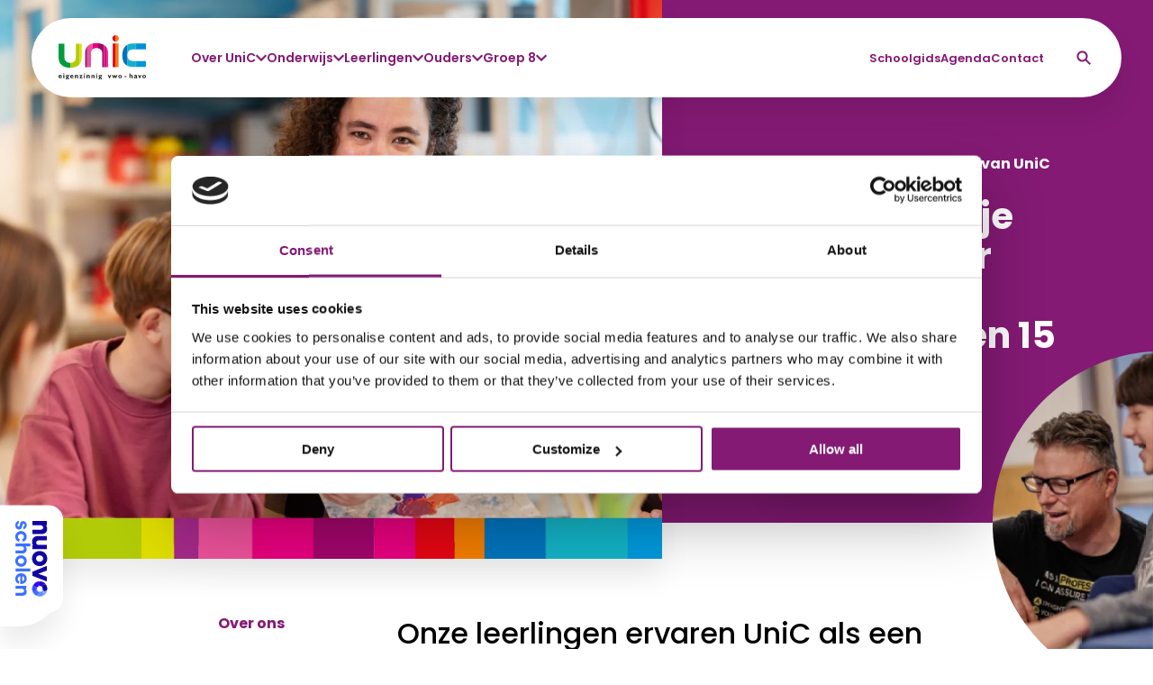

--- FILE ---
content_type: text/html; charset=utf-8
request_url: https://www.unic-utrecht.nl/?group=4+havo
body_size: 46112
content:
<!DOCTYPE html>
<html lang="nl">
<head><meta name="generator" content="Plate" />
<meta name="turbo-prefetch" content="false">
<meta name="turbo-cache-control" content="no-cache">

<meta name="viewport" content="width=device-width, initial-scale=1">

<link rel="canonical" href="https://www.unic-utrecht.nl/">

    
	
	<title>UniC</title>
	

	
	<meta property="og:title" content="UniC" />
	<meta property="og:url" content="/?group=4+havo" /><meta name="twitter:title" content="UniC">
	

	<link rel="icon" href="https://prod1-plate-attachments.s3.amazonaws.com/images/0fd961c83b/unic_logo.svg" type="image/svg+xml">


<script type="application/ld+json">

{
    "@context": "https://schema.org",
    "@type": "WebSite",
    "url": "www.unic-utrecht.nl"
    
    ,"potentialAction": {
        "@type": "SearchAction",
        "target": {
            "@type": "EntryPoint",
            "urlTemplate": "https://www.unic-utrecht.nl/search?q={search_term_string}"
        },
        "query-input": "required name=search_term_string"
    }
    
}

</script>


<script type="application/ld+json" id="BreadcrumbList">
{
	"@context": "https://schema.org",
		"@type": "BreadcrumbList",
		"mainEntityOfPage": {
            "@type": "WebPage",
            "@id": "/"
        },
		"itemListElement": [{
			"@type": "ListItem",
			"position": 1,
			"name": "Home",
			"item": "https://www.unic-utrecht.nl/"
		}]
}
</script>





<link rel="stylesheet" href="/theme/assets/scripts/index.2a6a6dc681bfd87873b3.css" >
<link rel="preconnect" href="https://fonts.googleapis.com">
<link rel="preconnect" href="https://fonts.gstatic.com" crossorigin><link
      href="https://fonts.googleapis.com/css2?family=Poppins:wght@400;500;600;700;800&display=swap"
      rel="stylesheet"
    /> 


<style nonce="fUay9NBF/hg0boFWuJIZoA==">
  :root {
    --primary-color: #841A74;
    --primary-color-rgb-20: rgba(132, 26, 116, 0.2);
    --primary-color-rgb-40: rgba(132, 26, 116, 0.4);
    --secondary-color: #D53B7C;
    --tertiary-color: #009C3D;
    --text-color: #000000;

    
      --font-text: "Poppins", "Roboto", sans-serif;
    
    --font-headings: "Poppins", "Roboto", sans-serif;
    --black: black;
    --white: white;
    --lightgrey: #EAE6E1;
  }
</style>



<style nonce="fUay9NBF/hg0boFWuJIZoA=="<style>
:root {
    /* Theme styling */
    --theme-border-radius: 0;
    --section-margin-mobile: 0;
    --section-margin-desktop: 0;
    --image-border-radius: 0;
    
    /* Navigatie */
    --nav-brand-height: 6rem;
    --nav-brand-margin: -1rem 0;
    --navigation-border-radius: 8.8rem;
    --primary-menu-item-link-color: var(--primary-color);
    --menu-item-link-font-weight: 600;
    --submenu-menu-item-link-color: white;
    --menu-item-title-color: white;
    --menu-item-link-color: var(--primary-color);
    --background-color-subsubmenu: var(--primary-color);
    --menu-item-secondary-link-color: var(--primary-color);
    --menu-item-link-hover-color: var(--secondary-color);
    --current-menu-item-link-color: var(--secondary-color);
    --subsubmenu-menu-item-link-active-color: var(--text-color);
    --menu-item-link-active-color: var(--secondary-color);
    
    /* Button styling */
    --primary-button-hover-background-color: white;
    --secondary-button-background-color: white;
    
    /* Video */
    --video-play-background-color: var(--tertiary-color);

    /* Formulier */
    --textarea-border-radius: 1rem;
    
    /* Uitgelichte tekst */
    --featured-text-title-border-color: transparent;
    
    /* Quote */
    --quote-font-weight: 400;
    
    /* Doelgroepen */
    --target-group-background: linear-gradient(90deg, rgba(76,169,44,1) 0%, rgba(172,201,12,1) 13%, rgba(123,50,131,1) 26%, rgba(212,1,124,1) 39%, rgba(235,126,0,1) 54%, rgba(217,150,80,1) 67%, rgba(84,167,169,1) 80%, rgba(0,177,225,1) 100%);
    --target-group-background-width: calc(100% - 45rem);
    
    /* USP's */
    --usp-icon-border-radius: 50%;
    --background-color-usps: var(--tertiary-color);
    --background-color-usp-item: white;
    --usp-icon-color: var(--primary-color);
    --color-usp-item: white;
    
    /* Contact */
    --contact-content-color: white;
    --contact-section-background-color: var(--primary-color);
    
    /* Index pagina */
    --background-color-index-page-before: var(--primary-color);
    
    /* Nieuws overzicht */
    --agenda-index-select-border-radius: 4.8rem;
    
    /* Agenda overzicht */
    --agenda-date-border-radius: 1rem;
    --agenda-date-color: white;
    --agenda-date-background-color: var(--primary-color);

    /* Typografie */
    --font-size-h2: 3.2rem;
    --h1-title-color: #3fa435;
    --h2-title-color: #e5007d;
    --h3-title-color: #792182;
}
</style>




<meta http-equiv="Content-Security-Policy" content="upgrade-insecure-requests">
    
    
    
    
    <!-- Google Tag Manager -->

<script nonce="fUay9NBF/hg0boFWuJIZoA==">(function(w,d,s,l,i){w[l]=w[l]||[];w[l].push({'gtm.start':

new Date().getTime(),event:'gtm.js'});var f=d.getElementsByTagName(s)[0],

j=d.createElement(s),dl=l!='dataLayer'?'&l='+l:'';j.async=true;j.src=

'https://www.googletagmanager.com/gtm.js?id='+i+dl;f.parentNode.insertBefore(j,f);

})(window,document,'script','dataLayer','GTM-TXMP57FJ');</script>

<!-- End Google Tag Manager -->
    
    
    
  
</head><body 
  id="body"
  class="chrome  content-type-page  is-index   homepage  "
  data-browser="chrome"
  data-content-editor="false"
  data-webpack-mode="production"
  data-language="/" 
  data-language-shortcode="nl"
  data-school="unic">
  
    
    
    
    
    <!-- Google Tag Manager (noscript) -->

<noscript><iframe src="https://www.googletagmanager.com/ns.html?id=GTM-TXMP57FJ"

height="0" width="0" style="display:none;visibility:hidden"></iframe></noscript>

<!-- End Google Tag Manager (noscript) -->
    
    
    
  <nav class="nav">
  <div class="plate--container">
    <div class="plate--row">
      <div class="plate--column sm-12">
        <div class="nav-inner">
          <div class="nav-inner-wrapper">
            <div class="nav-brand"><a href="/" aria-label="Terug naar homepagina"><img src="https://prod1-plate-attachments.s3.amazonaws.com/images/0fd961c83b/unic_logo.svg" alt="UniC" ></a>
            </div>
            <div class="nav-content-desktop"><div class="menu nav-content-primary">
  
    
      <div class="menu-item has-submenu  primary-menu-item" data-submenu="14792801">
    
      <a class="menu-item-link " href="#">
        Over UniC
        
          <svg><use href='#svg_menu_caret'></use></svg>
        
      </a>
    </div>
    
      <div class="nav-submenus">
        <div class="menu_submenu" data-target="14792801">
          <div class="menu_submenu-wrapper">
            
  

  

  

  <style>
				@media (min-width: 420px) {
          .image--lazy#image-805200{padding-bottom: 133%;}
				}
				@media (min-width: 576px) {
          .image--lazy#image-805200{padding-bottom: 133%;}
				}
				@media (min-width: 768px) {
          .image--lazy#image-805200{padding-bottom: 133%;}
				}
				@media (min-width: 992px) {
          .image--lazy#image-805200{padding-bottom: 133%;}
				}
				@media (min-width: 1200px) {
          .image--lazy#image-805200{padding-bottom: 133%;}
				}</style><picture id="image-805200" class="image menu_submenu-wrapper-background 
     image--lazy" ><source type="image/webp"
      media="(min-width: 1200px)"
      srcset="https://plate.libpx.com/prod1-img/0fd961c83b/Unic0381_Klein.jpg?width=1200&mode=crop&format=webp&dpr=1.0&quality=100&crop=0%2C353%2C4000%2C2000&signature=8eeb77c001ba22991b1f8e7d7bf2b0d8c1c986f0
        1x,https://plate.libpx.com/prod1-img/0fd961c83b/Unic0381_Klein.jpg?width=1200&mode=crop&format=webp&dpr=2.0&quality=100&crop=0%2C353%2C4000%2C2000&signature=9eec24f9eb9de2c5282b498ba775191ee8c0df95 2x
      
    ">
  <source type="image/jpeg"
      media="(min-width: 1200px)"
      srcset="https://plate.libpx.com/prod1-img/0fd961c83b/Unic0381_Klein.jpg?width=1200&mode=crop&format=jpeg&dpr=1.0&quality=100&crop=0%2C353%2C4000%2C2000&signature=db69cd2fa35551f76c620205594744da22ae6ecf
        1x,https://plate.libpx.com/prod1-img/0fd961c83b/Unic0381_Klein.jpg?width=1200&mode=crop&format=jpeg&dpr=2.0&quality=100&crop=0%2C353%2C4000%2C2000&signature=0d919f660ee754897c4a3d48f78ec510b33f4c3b 2x
      
    ">
  
<source type="image/webp"
      media="(min-width: 992px)"
      srcset="https://plate.libpx.com/prod1-img/0fd961c83b/Unic0381_Klein.jpg?width=992&mode=crop&format=webp&dpr=1.0&quality=100&crop=0%2C353%2C4000%2C2000&signature=98552b7ae06c19f73b2131079d8ccff2ecc1a660
        1x,https://plate.libpx.com/prod1-img/0fd961c83b/Unic0381_Klein.jpg?width=992&mode=crop&format=webp&dpr=2.0&quality=100&crop=0%2C353%2C4000%2C2000&signature=e11ba39559ca0800ff0760b7c6058acdb5d423d2 2x
      
    ">
  <source type="image/jpeg"
      media="(min-width: 992px)"
      srcset="https://plate.libpx.com/prod1-img/0fd961c83b/Unic0381_Klein.jpg?width=992&mode=crop&format=jpeg&dpr=1.0&quality=100&crop=0%2C353%2C4000%2C2000&signature=aeb975840fc0d94556c088d0c8446c97892bbc87
        1x,https://plate.libpx.com/prod1-img/0fd961c83b/Unic0381_Klein.jpg?width=992&mode=crop&format=jpeg&dpr=2.0&quality=100&crop=0%2C353%2C4000%2C2000&signature=b7d75e2889d79666f64065e58c6e3438bb5a7c39 2x
      
    ">
  
<source type="image/webp"
      media="(min-width: 768px)"
      srcset="https://plate.libpx.com/prod1-img/0fd961c83b/Unic0381_Klein.jpg?width=768&mode=crop&format=webp&dpr=1.0&quality=100&crop=0%2C353%2C4000%2C2000&signature=9c1a0fd958bb10acc207e04fee33eb4590f1b36c
        1x,https://plate.libpx.com/prod1-img/0fd961c83b/Unic0381_Klein.jpg?width=768&mode=crop&format=webp&dpr=2.0&quality=100&crop=0%2C353%2C4000%2C2000&signature=3b1f9c82d6d78fa75c7a5e9bafab552e63e8166a 2x
      
    ">
  <source type="image/jpeg"
      media="(min-width: 768px)"
      srcset="https://plate.libpx.com/prod1-img/0fd961c83b/Unic0381_Klein.jpg?width=768&mode=crop&format=jpeg&dpr=1.0&quality=100&crop=0%2C353%2C4000%2C2000&signature=5423ddb0e331f0ce1f2296db46dbc22b1c091eba
        1x,https://plate.libpx.com/prod1-img/0fd961c83b/Unic0381_Klein.jpg?width=768&mode=crop&format=jpeg&dpr=2.0&quality=100&crop=0%2C353%2C4000%2C2000&signature=7716300c92b976505203193ef2359cef37630c8f 2x
      
    ">
  
<source type="image/webp"
      media="(min-width: 576px)"
      srcset="https://plate.libpx.com/prod1-img/0fd961c83b/Unic0381_Klein.jpg?width=576&mode=crop&format=webp&dpr=1.0&quality=100&crop=0%2C353%2C4000%2C2000&signature=a3b94b688bb11c436bea07777fc3ba4da0311d86
        1x,https://plate.libpx.com/prod1-img/0fd961c83b/Unic0381_Klein.jpg?width=576&mode=crop&format=webp&dpr=2.0&quality=100&crop=0%2C353%2C4000%2C2000&signature=054c4605051d5a24df0aef256366938c7260d0d3 2x
      
    ">
  <source type="image/jpeg"
      media="(min-width: 576px)"
      srcset="https://plate.libpx.com/prod1-img/0fd961c83b/Unic0381_Klein.jpg?width=576&mode=crop&format=jpeg&dpr=1.0&quality=100&crop=0%2C353%2C4000%2C2000&signature=f5b0329d25a498ce0b585f4a6b81ee6d53b9323c
        1x,https://plate.libpx.com/prod1-img/0fd961c83b/Unic0381_Klein.jpg?width=576&mode=crop&format=jpeg&dpr=2.0&quality=100&crop=0%2C353%2C4000%2C2000&signature=d17a8a1c6011b02b997258fdf863f0db1e84f68e 2x
      
    ">
  
<source type="image/webp"
      media="(min-width: 420px)"
      srcset="https://plate.libpx.com/prod1-img/0fd961c83b/Unic0381_Klein.jpg?width=420&mode=crop&format=webp&dpr=1.0&quality=100&crop=0%2C353%2C4000%2C2000&signature=ae377621e838c3fc8bd48c58c86cd79eec7ce577
        1x,https://plate.libpx.com/prod1-img/0fd961c83b/Unic0381_Klein.jpg?width=420&mode=crop&format=webp&dpr=2.0&quality=100&crop=0%2C353%2C4000%2C2000&signature=dea4a3beec399903e75ab61e0805224272a695ef 2x
      
    ">
  <source type="image/jpeg"
      media="(min-width: 420px)"
      srcset="https://plate.libpx.com/prod1-img/0fd961c83b/Unic0381_Klein.jpg?width=420&mode=crop&format=jpeg&dpr=1.0&quality=100&crop=0%2C353%2C4000%2C2000&signature=a6175d2d83ce6536f61863b7d4743bd21928441d
        1x,https://plate.libpx.com/prod1-img/0fd961c83b/Unic0381_Klein.jpg?width=420&mode=crop&format=jpeg&dpr=2.0&quality=100&crop=0%2C353%2C4000%2C2000&signature=739dc9b57e0964ab599f1fffc70f389df78c7ebb 2x
      
    ">
  
<source type="image/webp"
    media="(max-width: 420px)"
    srcset="https://plate.libpx.com/prod1-img/0fd961c83b/Unic0381_Klein.jpg?width=420&mode=crop&format=webp&dpr=1.0&quality=100&crop=0%2C353%2C4000%2C2000&signature=ae377621e838c3fc8bd48c58c86cd79eec7ce577
      1x,https://plate.libpx.com/prod1-img/0fd961c83b/Unic0381_Klein.jpg?width=420&mode=crop&format=webp&dpr=2.0&quality=100&crop=0%2C353%2C4000%2C2000&signature=dea4a3beec399903e75ab61e0805224272a695ef 2x
    
  "><source type="image/jpeg"
    media="(max-width: 420px)"
    srcset="https://plate.libpx.com/prod1-img/0fd961c83b/Unic0381_Klein.jpg?width=420&mode=crop&format=jpeg&dpr=1.0&quality=100&crop=0%2C353%2C4000%2C2000&signature=a6175d2d83ce6536f61863b7d4743bd21928441d
      1x,https://plate.libpx.com/prod1-img/0fd961c83b/Unic0381_Klein.jpg?width=420&mode=crop&format=jpeg&dpr=2.0&quality=100&crop=0%2C353%2C4000%2C2000&signature=739dc9b57e0964ab599f1fffc70f389df78c7ebb 2x
    
  "><img loading='lazy' class='lazy' 
        src="https://plate.libpx.com/prod1-img/0fd961c83b/Unic0381_Klein.jpg?width=420&mode=crop&format=jpeg&dpr=&quality=100&crop=0%2C353%2C4000%2C2000&signature=726f21ad4d9302dfddbb9e6da52d1dccd9950425"
        
          alt="Foto van een docent en 3 leerlingen die een geanimeerd gesprek voeren."
        >
    </picture><div class="menu_submenu-list"><div>
                
                  <a class="menu_submenu-item " href="/over-ons/visie-en-missie">
                    Wie zijn wij?
                    
                  </a>
                </div><div>
                
                  <a class="menu_submenu-item " href="/over-ons/onze-adviesraden">
                    Onze adviesraden
                    
                  </a>
                </div><div>
                
                  <a class="menu_submenu-item " href="/over-ons/instromen">
                    Overstappen
                    
                  </a>
                </div><div>
                
                  <a class="menu_submenu-item " href="https://www.schoolgids-unic.nl/"target="_blank" rel="noopener">
                    Schoolgids
                    
                  </a>
                </div>
                  <div class="sub-menu-item has-submenu" data-submenu="14956020">
                  <a class="menu_submenu-item " href="/over-ons/waarom-werken-bij-unic">
                    Waarom werken bij UniC?
                    
                      <svg><use href='#svg_menu_caret'></use></svg>
                    
                  </a>
                </div></div>
                <div class="menu_subsubmenu"> 
                  <div class="menu_subsubmenu-list" data-target="14956020">
                    <div class="menu_subsubmenu-list-title">
                      Waarom werken bij UniC?
                    </div><div>
                        <a class="menu_submenu-item " href="/waarom-werken-bij-unic">
                          Werken bij UniC
                        </a>
                      </div><div>
                        <a class="menu_submenu-item " href="/vacatures-op-unic"target="_blank" rel="noopener">
                          Vacatures
                        </a>
                      </div></div>
                </div></div>
        </div>
      </div>
    
      <div class="menu-item has-submenu  primary-menu-item" data-submenu="14792806">
    
      <a class="menu-item-link " href="#">
        Onderwijs
        
          <svg><use href='#svg_menu_caret'></use></svg>
        
      </a>
    </div>
    
      <div class="nav-submenus">
        <div class="menu_submenu" data-target="14792806">
          <div class="menu_submenu-wrapper">
            
  

  

  

  <style>
				@media (min-width: 420px) {
          .image--lazy#image-797624{padding-bottom: 133%;}
				}
				@media (min-width: 576px) {
          .image--lazy#image-797624{padding-bottom: 133%;}
				}
				@media (min-width: 768px) {
          .image--lazy#image-797624{padding-bottom: 133%;}
				}
				@media (min-width: 992px) {
          .image--lazy#image-797624{padding-bottom: 133%;}
				}
				@media (min-width: 1200px) {
          .image--lazy#image-797624{padding-bottom: 133%;}
				}</style><picture id="image-797624" class="image menu_submenu-wrapper-background 
     image--lazy" ><source type="image/webp"
      media="(min-width: 1200px)"
      srcset="https://plate.libpx.com/prod1-img/0fd961c83b/Unic0345_klein.jpg?width=1200&mode=crop&format=webp&dpr=1.0&quality=100&crop=16%2C284%2C3467%2C1734&signature=cad0c9ca8a14c90bc70dcc613a07988ea5953a3d
        1x,https://plate.libpx.com/prod1-img/0fd961c83b/Unic0345_klein.jpg?width=1200&mode=crop&format=webp&dpr=2.0&quality=100&crop=16%2C284%2C3467%2C1734&signature=c17d9b40a9da4c7ca4a1e06a7f999e8828f4dad7 2x
      
    ">
  <source type="image/jpeg"
      media="(min-width: 1200px)"
      srcset="https://plate.libpx.com/prod1-img/0fd961c83b/Unic0345_klein.jpg?width=1200&mode=crop&format=jpeg&dpr=1.0&quality=100&crop=16%2C284%2C3467%2C1734&signature=74c2d12bad3d1c518eb67ff7e69ff8fd1715da82
        1x,https://plate.libpx.com/prod1-img/0fd961c83b/Unic0345_klein.jpg?width=1200&mode=crop&format=jpeg&dpr=2.0&quality=100&crop=16%2C284%2C3467%2C1734&signature=6d396aa3d0a41b236092aafe8c4168d52194fcfc 2x
      
    ">
  
<source type="image/webp"
      media="(min-width: 992px)"
      srcset="https://plate.libpx.com/prod1-img/0fd961c83b/Unic0345_klein.jpg?width=992&mode=crop&format=webp&dpr=1.0&quality=100&crop=16%2C284%2C3467%2C1734&signature=2b5677481173fbd0449e82ffd63b0d13cb863564
        1x,https://plate.libpx.com/prod1-img/0fd961c83b/Unic0345_klein.jpg?width=992&mode=crop&format=webp&dpr=2.0&quality=100&crop=16%2C284%2C3467%2C1734&signature=7f9a4393fd13a69992a4025efbe5010617015345 2x
      
    ">
  <source type="image/jpeg"
      media="(min-width: 992px)"
      srcset="https://plate.libpx.com/prod1-img/0fd961c83b/Unic0345_klein.jpg?width=992&mode=crop&format=jpeg&dpr=1.0&quality=100&crop=16%2C284%2C3467%2C1734&signature=493480b17dc668695c6dba03ea104fd7a2dceab4
        1x,https://plate.libpx.com/prod1-img/0fd961c83b/Unic0345_klein.jpg?width=992&mode=crop&format=jpeg&dpr=2.0&quality=100&crop=16%2C284%2C3467%2C1734&signature=927c5d187707bad0c5a130264fd3624e3581f494 2x
      
    ">
  
<source type="image/webp"
      media="(min-width: 768px)"
      srcset="https://plate.libpx.com/prod1-img/0fd961c83b/Unic0345_klein.jpg?width=768&mode=crop&format=webp&dpr=1.0&quality=100&crop=16%2C284%2C3467%2C1734&signature=f8eaaf8e39e7c9772ebf495499daacca3b2804c2
        1x,https://plate.libpx.com/prod1-img/0fd961c83b/Unic0345_klein.jpg?width=768&mode=crop&format=webp&dpr=2.0&quality=100&crop=16%2C284%2C3467%2C1734&signature=b89c90c8041f589089ed7cb0f11512a5ebdefde7 2x
      
    ">
  <source type="image/jpeg"
      media="(min-width: 768px)"
      srcset="https://plate.libpx.com/prod1-img/0fd961c83b/Unic0345_klein.jpg?width=768&mode=crop&format=jpeg&dpr=1.0&quality=100&crop=16%2C284%2C3467%2C1734&signature=d253fdcf321c1bd5610750948e42f71e017c7043
        1x,https://plate.libpx.com/prod1-img/0fd961c83b/Unic0345_klein.jpg?width=768&mode=crop&format=jpeg&dpr=2.0&quality=100&crop=16%2C284%2C3467%2C1734&signature=cd73e89dec9d10be1b79bfa2f42a0b268e460308 2x
      
    ">
  
<source type="image/webp"
      media="(min-width: 576px)"
      srcset="https://plate.libpx.com/prod1-img/0fd961c83b/Unic0345_klein.jpg?width=576&mode=crop&format=webp&dpr=1.0&quality=100&crop=16%2C284%2C3467%2C1734&signature=77ab567bfb3e1178b30f8d5b46eb03edd8035cb6
        1x,https://plate.libpx.com/prod1-img/0fd961c83b/Unic0345_klein.jpg?width=576&mode=crop&format=webp&dpr=2.0&quality=100&crop=16%2C284%2C3467%2C1734&signature=57c92942a71a6a07deb9a521bb3403c3073e9ac6 2x
      
    ">
  <source type="image/jpeg"
      media="(min-width: 576px)"
      srcset="https://plate.libpx.com/prod1-img/0fd961c83b/Unic0345_klein.jpg?width=576&mode=crop&format=jpeg&dpr=1.0&quality=100&crop=16%2C284%2C3467%2C1734&signature=0cc52182d1cb010ff97623b6609547bd1905360e
        1x,https://plate.libpx.com/prod1-img/0fd961c83b/Unic0345_klein.jpg?width=576&mode=crop&format=jpeg&dpr=2.0&quality=100&crop=16%2C284%2C3467%2C1734&signature=34c7161ce69473a6435af45118c763e1ee333ac0 2x
      
    ">
  
<source type="image/webp"
      media="(min-width: 420px)"
      srcset="https://plate.libpx.com/prod1-img/0fd961c83b/Unic0345_klein.jpg?width=420&mode=crop&format=webp&dpr=1.0&quality=100&crop=16%2C284%2C3467%2C1734&signature=fe4aec50521927139a6e6088447228b4a6ef3b24
        1x,https://plate.libpx.com/prod1-img/0fd961c83b/Unic0345_klein.jpg?width=420&mode=crop&format=webp&dpr=2.0&quality=100&crop=16%2C284%2C3467%2C1734&signature=028b1b497671d02ddfcf6920dbf2773cec87e24f 2x
      
    ">
  <source type="image/jpeg"
      media="(min-width: 420px)"
      srcset="https://plate.libpx.com/prod1-img/0fd961c83b/Unic0345_klein.jpg?width=420&mode=crop&format=jpeg&dpr=1.0&quality=100&crop=16%2C284%2C3467%2C1734&signature=5d376a5a5b53db9b0698a663ff8002a807728cfe
        1x,https://plate.libpx.com/prod1-img/0fd961c83b/Unic0345_klein.jpg?width=420&mode=crop&format=jpeg&dpr=2.0&quality=100&crop=16%2C284%2C3467%2C1734&signature=de4f3e969d5c7ee554aa0167a25a03908bd543a2 2x
      
    ">
  
<source type="image/webp"
    media="(max-width: 420px)"
    srcset="https://plate.libpx.com/prod1-img/0fd961c83b/Unic0345_klein.jpg?width=420&mode=crop&format=webp&dpr=1.0&quality=100&crop=16%2C284%2C3467%2C1734&signature=fe4aec50521927139a6e6088447228b4a6ef3b24
      1x,https://plate.libpx.com/prod1-img/0fd961c83b/Unic0345_klein.jpg?width=420&mode=crop&format=webp&dpr=2.0&quality=100&crop=16%2C284%2C3467%2C1734&signature=028b1b497671d02ddfcf6920dbf2773cec87e24f 2x
    
  "><source type="image/jpeg"
    media="(max-width: 420px)"
    srcset="https://plate.libpx.com/prod1-img/0fd961c83b/Unic0345_klein.jpg?width=420&mode=crop&format=jpeg&dpr=1.0&quality=100&crop=16%2C284%2C3467%2C1734&signature=5d376a5a5b53db9b0698a663ff8002a807728cfe
      1x,https://plate.libpx.com/prod1-img/0fd961c83b/Unic0345_klein.jpg?width=420&mode=crop&format=jpeg&dpr=2.0&quality=100&crop=16%2C284%2C3467%2C1734&signature=de4f3e969d5c7ee554aa0167a25a03908bd543a2 2x
    
  "><img loading='lazy' class='lazy' 
        src="https://plate.libpx.com/prod1-img/0fd961c83b/Unic0345_klein.jpg?width=420&mode=crop&format=jpeg&dpr=&quality=100&crop=16%2C284%2C3467%2C1734&signature=65760c5b6dbc0a7843dcdfe919743bbdd126055a"
        
          alt="Twee jongens op de trap in het schoolgebouw"
        >
    </picture><div class="menu_submenu-list"><div>
                
                  <a class="menu_submenu-item " href="/onderwijs/typisch-unic">
                    Typisch UniC
                    
                  </a>
                </div>
                  <div class="sub-menu-item has-submenu" data-submenu="14956085">
                  <a class="menu_submenu-item " href="#">
                    UniC in de praktijk
                    
                      <svg><use href='#svg_menu_caret'></use></svg>
                    
                  </a>
                </div>
                  <div class="sub-menu-item has-submenu" data-submenu="14992654">
                  <a class="menu_submenu-item " href="/onderwijs/maatjescirkel">
                    Onderbouw
                    
                      <svg><use href='#svg_menu_caret'></use></svg>
                    
                  </a>
                </div>
                  <div class="sub-menu-item has-submenu" data-submenu="14992661">
                  <a class="menu_submenu-item " href="#">
                    Bovenbouw
                    
                      <svg><use href='#svg_menu_caret'></use></svg>
                    
                  </a>
                </div></div>
                <div class="menu_subsubmenu"> 
                  <div class="menu_subsubmenu-list" data-target="14956085">
                    <div class="menu_subsubmenu-list-title">
                      UniC in de praktijk
                    </div><div>
                        <a class="menu_submenu-item " href="/onderwijs/motivaktie">
                          Motivaktie & Challenge
                        </a>
                      </div><div>
                        <a class="menu_submenu-item " href="/onderwijs/connecturen">
                          UniC Connecturen
                        </a>
                      </div></div>
                </div>
                <div class="menu_subsubmenu"> 
                  <div class="menu_subsubmenu-list" data-target="14992654">
                    <div class="menu_subsubmenu-list-title">
                      Onderbouw
                    </div><div>
                        <a class="menu_submenu-item " href="/brugklas-ontdekken">
                          Leerjaar 1
                        </a>
                      </div><div>
                        <a class="menu_submenu-item " href="/tweede-jaar-verkennen">
                          Leerjaar 2
                        </a>
                      </div><div>
                        <a class="menu_submenu-item " href="/derde-jaar-keuzes-maken">
                          Leerjaar 3
                        </a>
                      </div></div>
                </div>
                <div class="menu_subsubmenu"> 
                  <div class="menu_subsubmenu-list" data-target="14992661">
                    <div class="menu_subsubmenu-list-title">
                      Bovenbouw
                    </div><div>
                        <a class="menu_submenu-item " href="/onderwijs/profielen">
                          Profielen
                        </a>
                      </div><div>
                        <a class="menu_submenu-item " href="/onderwijs/bijzondere-vakken">
                          Bijzondere vakken
                        </a>
                      </div></div>
                </div></div>
        </div>
      </div>
    
      <div class="menu-item has-submenu  primary-menu-item" data-submenu="14792802">
    
      <a class="menu-item-link " href="#">
        Leerlingen
        
          <svg><use href='#svg_menu_caret'></use></svg>
        
      </a>
    </div>
    
      <div class="nav-submenus">
        <div class="menu_submenu" data-target="14792802">
          <div class="menu_submenu-wrapper">
            
  

  

  

  <style>
				@media (min-width: 420px) {
          .image--lazy#image-797639{padding-bottom: 133%;}
				}
				@media (min-width: 576px) {
          .image--lazy#image-797639{padding-bottom: 133%;}
				}
				@media (min-width: 768px) {
          .image--lazy#image-797639{padding-bottom: 133%;}
				}
				@media (min-width: 992px) {
          .image--lazy#image-797639{padding-bottom: 133%;}
				}
				@media (min-width: 1200px) {
          .image--lazy#image-797639{padding-bottom: 133%;}
				}</style><picture id="image-797639" class="image menu_submenu-wrapper-background 
     image--lazy" ><source type="image/webp"
      media="(min-width: 1200px)"
      srcset="https://plate.libpx.com/prod1-img/0fd961c83b/Unic0435_klein.jpg?width=1200&mode=crop&format=webp&dpr=1.0&quality=100&crop=0%2C344%2C4000%2C2000&signature=430d3ff244cfc322a6f37465aa15691e337dd2c6
        1x,https://plate.libpx.com/prod1-img/0fd961c83b/Unic0435_klein.jpg?width=1200&mode=crop&format=webp&dpr=2.0&quality=100&crop=0%2C344%2C4000%2C2000&signature=6d3d73475d5126bd6d403113aa90a4088ba5916f 2x
      
    ">
  <source type="image/jpeg"
      media="(min-width: 1200px)"
      srcset="https://plate.libpx.com/prod1-img/0fd961c83b/Unic0435_klein.jpg?width=1200&mode=crop&format=jpeg&dpr=1.0&quality=100&crop=0%2C344%2C4000%2C2000&signature=07d43b014098f7a17cb3e0a7f99d97d084e897d6
        1x,https://plate.libpx.com/prod1-img/0fd961c83b/Unic0435_klein.jpg?width=1200&mode=crop&format=jpeg&dpr=2.0&quality=100&crop=0%2C344%2C4000%2C2000&signature=a23d1eed63f8f4380d7a5a60f9c87740345f09c4 2x
      
    ">
  
<source type="image/webp"
      media="(min-width: 992px)"
      srcset="https://plate.libpx.com/prod1-img/0fd961c83b/Unic0435_klein.jpg?width=992&mode=crop&format=webp&dpr=1.0&quality=100&crop=0%2C344%2C4000%2C2000&signature=6e8de6039c5c1e8d78c0a1145b5ac1f242a9035d
        1x,https://plate.libpx.com/prod1-img/0fd961c83b/Unic0435_klein.jpg?width=992&mode=crop&format=webp&dpr=2.0&quality=100&crop=0%2C344%2C4000%2C2000&signature=06a41921b0cb858179b583e59c454348f028bce3 2x
      
    ">
  <source type="image/jpeg"
      media="(min-width: 992px)"
      srcset="https://plate.libpx.com/prod1-img/0fd961c83b/Unic0435_klein.jpg?width=992&mode=crop&format=jpeg&dpr=1.0&quality=100&crop=0%2C344%2C4000%2C2000&signature=7d2c8d2159e4ba65f2aa5861c20270092e9940a6
        1x,https://plate.libpx.com/prod1-img/0fd961c83b/Unic0435_klein.jpg?width=992&mode=crop&format=jpeg&dpr=2.0&quality=100&crop=0%2C344%2C4000%2C2000&signature=50c4d02547ac95ce154b4f6be3eb2a03fbbc1405 2x
      
    ">
  
<source type="image/webp"
      media="(min-width: 768px)"
      srcset="https://plate.libpx.com/prod1-img/0fd961c83b/Unic0435_klein.jpg?width=768&mode=crop&format=webp&dpr=1.0&quality=100&crop=0%2C344%2C4000%2C2000&signature=c038e2f5b7b02e5a3481001dce45af7572f1c1a6
        1x,https://plate.libpx.com/prod1-img/0fd961c83b/Unic0435_klein.jpg?width=768&mode=crop&format=webp&dpr=2.0&quality=100&crop=0%2C344%2C4000%2C2000&signature=3f32a66f9e989690b0b4faa520f7c501551d4d1c 2x
      
    ">
  <source type="image/jpeg"
      media="(min-width: 768px)"
      srcset="https://plate.libpx.com/prod1-img/0fd961c83b/Unic0435_klein.jpg?width=768&mode=crop&format=jpeg&dpr=1.0&quality=100&crop=0%2C344%2C4000%2C2000&signature=9d9e21b79ebc5ab8d4ba41f28a478ac27837fcb5
        1x,https://plate.libpx.com/prod1-img/0fd961c83b/Unic0435_klein.jpg?width=768&mode=crop&format=jpeg&dpr=2.0&quality=100&crop=0%2C344%2C4000%2C2000&signature=a5bdfe03a1d11cef39bcfd74ad134ff74c7002f8 2x
      
    ">
  
<source type="image/webp"
      media="(min-width: 576px)"
      srcset="https://plate.libpx.com/prod1-img/0fd961c83b/Unic0435_klein.jpg?width=576&mode=crop&format=webp&dpr=1.0&quality=100&crop=0%2C344%2C4000%2C2000&signature=0e8975f8cd97f532295acc5db6b7e90b3796c952
        1x,https://plate.libpx.com/prod1-img/0fd961c83b/Unic0435_klein.jpg?width=576&mode=crop&format=webp&dpr=2.0&quality=100&crop=0%2C344%2C4000%2C2000&signature=22f1fb676209910d55412624201484a781ebc4f4 2x
      
    ">
  <source type="image/jpeg"
      media="(min-width: 576px)"
      srcset="https://plate.libpx.com/prod1-img/0fd961c83b/Unic0435_klein.jpg?width=576&mode=crop&format=jpeg&dpr=1.0&quality=100&crop=0%2C344%2C4000%2C2000&signature=05ac6040e3a122f10fc19f03b148976f6961b57d
        1x,https://plate.libpx.com/prod1-img/0fd961c83b/Unic0435_klein.jpg?width=576&mode=crop&format=jpeg&dpr=2.0&quality=100&crop=0%2C344%2C4000%2C2000&signature=4b0db6b2e1ec0131537248533326c348b4fab264 2x
      
    ">
  
<source type="image/webp"
      media="(min-width: 420px)"
      srcset="https://plate.libpx.com/prod1-img/0fd961c83b/Unic0435_klein.jpg?width=420&mode=crop&format=webp&dpr=1.0&quality=100&crop=0%2C344%2C4000%2C2000&signature=0f6b494f58d6bb1056a6f3b2dcd46c4ca81b149a
        1x,https://plate.libpx.com/prod1-img/0fd961c83b/Unic0435_klein.jpg?width=420&mode=crop&format=webp&dpr=2.0&quality=100&crop=0%2C344%2C4000%2C2000&signature=26ce842947bd21db0959a0b1f953a31b649ded12 2x
      
    ">
  <source type="image/jpeg"
      media="(min-width: 420px)"
      srcset="https://plate.libpx.com/prod1-img/0fd961c83b/Unic0435_klein.jpg?width=420&mode=crop&format=jpeg&dpr=1.0&quality=100&crop=0%2C344%2C4000%2C2000&signature=0bb69abc5d36620491516d8bba5e1659fcaf4772
        1x,https://plate.libpx.com/prod1-img/0fd961c83b/Unic0435_klein.jpg?width=420&mode=crop&format=jpeg&dpr=2.0&quality=100&crop=0%2C344%2C4000%2C2000&signature=ddcddba99cc873e594fae114c7066b3d84c1339e 2x
      
    ">
  
<source type="image/webp"
    media="(max-width: 420px)"
    srcset="https://plate.libpx.com/prod1-img/0fd961c83b/Unic0435_klein.jpg?width=420&mode=crop&format=webp&dpr=1.0&quality=100&crop=0%2C344%2C4000%2C2000&signature=0f6b494f58d6bb1056a6f3b2dcd46c4ca81b149a
      1x,https://plate.libpx.com/prod1-img/0fd961c83b/Unic0435_klein.jpg?width=420&mode=crop&format=webp&dpr=2.0&quality=100&crop=0%2C344%2C4000%2C2000&signature=26ce842947bd21db0959a0b1f953a31b649ded12 2x
    
  "><source type="image/jpeg"
    media="(max-width: 420px)"
    srcset="https://plate.libpx.com/prod1-img/0fd961c83b/Unic0435_klein.jpg?width=420&mode=crop&format=jpeg&dpr=1.0&quality=100&crop=0%2C344%2C4000%2C2000&signature=0bb69abc5d36620491516d8bba5e1659fcaf4772
      1x,https://plate.libpx.com/prod1-img/0fd961c83b/Unic0435_klein.jpg?width=420&mode=crop&format=jpeg&dpr=2.0&quality=100&crop=0%2C344%2C4000%2C2000&signature=ddcddba99cc873e594fae114c7066b3d84c1339e 2x
    
  "><img loading='lazy' class='lazy' 
        src="https://plate.libpx.com/prod1-img/0fd961c83b/Unic0435_klein.jpg?width=420&mode=crop&format=jpeg&dpr=&quality=100&crop=0%2C344%2C4000%2C2000&signature=89eb312bf26736f9ffaf5321c1d3a531f0af4def"
        
          alt="Leerlingen buiten bij de trap "
        >
    </picture><div class="menu_submenu-list"><div>
                
                  <a class="menu_submenu-item " href="/wil-je-meepraten">
                    Wil je meepraten?
                    
                  </a>
                </div><div>
                
                  <a class="menu_submenu-item " href="/leerlingen/lestijden">
                    Lestijden
                    
                  </a>
                </div><div>
                
                  <a class="menu_submenu-item " href="/leerlingen/unic-connecturen">
                    UniC Connecturen
                    
                  </a>
                </div><div>
                
                  <a class="menu_submenu-item " href="/leerlingen/unic-afspraken">
                    UniC-afspraken
                    
                  </a>
                </div><div>
                
                  <a class="menu_submenu-item " href="/leerlingen/exameninformatie">
                    PTA
                    
                  </a>
                </div><div>
                
                  <a class="menu_submenu-item " href="/doorstroomregeling">
                    Doorstroomregeling
                    
                  </a>
                </div><div>
                
                  <a class="menu_submenu-item " href="/leerlingen/schoolboeken-en-schoolspullen">
                    Schoolspullen
                    
                  </a>
                </div></div></div>
        </div>
      </div>
    
      <div class="menu-item has-submenu  primary-menu-item" data-submenu="14792804">
    
      <a class="menu-item-link " href="#">
        Ouders
        
          <svg><use href='#svg_menu_caret'></use></svg>
        
      </a>
    </div>
    
      <div class="nav-submenus">
        <div class="menu_submenu" data-target="14792804">
          <div class="menu_submenu-wrapper">
            
  

  

  

  <style>
				@media (min-width: 420px) {
          .image--lazy#image-823417{padding-bottom: 200%;}
				}
				@media (min-width: 576px) {
          .image--lazy#image-823417{padding-bottom: 200%;}
				}
				@media (min-width: 768px) {
          .image--lazy#image-823417{padding-bottom: 200%;}
				}
				@media (min-width: 992px) {
          .image--lazy#image-823417{padding-bottom: 200%;}
				}
				@media (min-width: 1200px) {
          .image--lazy#image-823417{padding-bottom: 200%;}
				}</style><picture id="image-823417" class="image menu_submenu-wrapper-background 
     image--lazy" ><source type="image/webp"
      media="(min-width: 1200px)"
      srcset="https://plate.libpx.com/prod1-img/0fd961c83b/Ontwerp%20zonder%20titel%20(5).png?width=1200&mode=crop&format=webp&dpr=1.0&quality=100&signature=68cc65c7230dfd97a2abd0cbb24eb4ffca2ed593
        1x,https://plate.libpx.com/prod1-img/0fd961c83b/Ontwerp%20zonder%20titel%20(5).png?width=1200&mode=crop&format=webp&dpr=2.0&quality=100&signature=63f4f4dcf5ca88542eb9c42d0d5b53594e715e06 2x
      
    ">
  <source type="image/jpeg"
      media="(min-width: 1200px)"
      srcset="https://plate.libpx.com/prod1-img/0fd961c83b/Ontwerp%20zonder%20titel%20(5).png?width=1200&mode=crop&format=jpeg&dpr=1.0&quality=100&signature=fd4eb22cd92719d2c169863829a43a1e2100e8f5
        1x,https://plate.libpx.com/prod1-img/0fd961c83b/Ontwerp%20zonder%20titel%20(5).png?width=1200&mode=crop&format=jpeg&dpr=2.0&quality=100&signature=0e6d93ee4cc9dd1b53855e8750d39b0f69d548b1 2x
      
    ">
  
<source type="image/webp"
      media="(min-width: 992px)"
      srcset="https://plate.libpx.com/prod1-img/0fd961c83b/Ontwerp%20zonder%20titel%20(5).png?width=992&mode=crop&format=webp&dpr=1.0&quality=100&signature=e7bf07508880c5fac5be4292d41d5db6cc94b053
        1x,https://plate.libpx.com/prod1-img/0fd961c83b/Ontwerp%20zonder%20titel%20(5).png?width=992&mode=crop&format=webp&dpr=2.0&quality=100&signature=5085e09d715625db50a3b26ace99acece2931a14 2x
      
    ">
  <source type="image/jpeg"
      media="(min-width: 992px)"
      srcset="https://plate.libpx.com/prod1-img/0fd961c83b/Ontwerp%20zonder%20titel%20(5).png?width=992&mode=crop&format=jpeg&dpr=1.0&quality=100&signature=3c88c2775b1f0e82c00fa0a04bbe2fb07c9c8db3
        1x,https://plate.libpx.com/prod1-img/0fd961c83b/Ontwerp%20zonder%20titel%20(5).png?width=992&mode=crop&format=jpeg&dpr=2.0&quality=100&signature=ab204cbc9c1a993f4bfd5a27898573a598311b0e 2x
      
    ">
  
<source type="image/webp"
      media="(min-width: 768px)"
      srcset="https://plate.libpx.com/prod1-img/0fd961c83b/Ontwerp%20zonder%20titel%20(5).png?width=768&mode=crop&format=webp&dpr=1.0&quality=100&signature=604b805c5220443837bbe3f0ec26efe77e6c0877
        1x,https://plate.libpx.com/prod1-img/0fd961c83b/Ontwerp%20zonder%20titel%20(5).png?width=768&mode=crop&format=webp&dpr=2.0&quality=100&signature=e781260349149da8baf862d523e6427ab41676e8 2x
      
    ">
  <source type="image/jpeg"
      media="(min-width: 768px)"
      srcset="https://plate.libpx.com/prod1-img/0fd961c83b/Ontwerp%20zonder%20titel%20(5).png?width=768&mode=crop&format=jpeg&dpr=1.0&quality=100&signature=1a63249bde5a4cc219e1573f9ffb97545b9588dc
        1x,https://plate.libpx.com/prod1-img/0fd961c83b/Ontwerp%20zonder%20titel%20(5).png?width=768&mode=crop&format=jpeg&dpr=2.0&quality=100&signature=401d80626bd6af968c92b12a17614089582b1009 2x
      
    ">
  
<source type="image/webp"
      media="(min-width: 576px)"
      srcset="https://plate.libpx.com/prod1-img/0fd961c83b/Ontwerp%20zonder%20titel%20(5).png?width=576&mode=crop&format=webp&dpr=1.0&quality=100&signature=32e31c7ca500671a9b4518a076c3c4ece8a0676d
        1x,https://plate.libpx.com/prod1-img/0fd961c83b/Ontwerp%20zonder%20titel%20(5).png?width=576&mode=crop&format=webp&dpr=2.0&quality=100&signature=42aaade83b6c2d0575ec7e355e7b3fe74702b01e 2x
      
    ">
  <source type="image/jpeg"
      media="(min-width: 576px)"
      srcset="https://plate.libpx.com/prod1-img/0fd961c83b/Ontwerp%20zonder%20titel%20(5).png?width=576&mode=crop&format=jpeg&dpr=1.0&quality=100&signature=07beea0365b26440dfd56077835bb37e1a213ce4
        1x,https://plate.libpx.com/prod1-img/0fd961c83b/Ontwerp%20zonder%20titel%20(5).png?width=576&mode=crop&format=jpeg&dpr=2.0&quality=100&signature=b293ef79a5632a62d72a39c8959bc75daf65a9ee 2x
      
    ">
  
<source type="image/webp"
      media="(min-width: 420px)"
      srcset="https://plate.libpx.com/prod1-img/0fd961c83b/Ontwerp%20zonder%20titel%20(5).png?width=420&mode=crop&format=webp&dpr=1.0&quality=100&signature=86c6625c335b249542411d939137ac3c4cbe51ac
        1x,https://plate.libpx.com/prod1-img/0fd961c83b/Ontwerp%20zonder%20titel%20(5).png?width=420&mode=crop&format=webp&dpr=2.0&quality=100&signature=2df7f8aff705ce1222429ac80c817656bf7f7190 2x
      
    ">
  <source type="image/jpeg"
      media="(min-width: 420px)"
      srcset="https://plate.libpx.com/prod1-img/0fd961c83b/Ontwerp%20zonder%20titel%20(5).png?width=420&mode=crop&format=jpeg&dpr=1.0&quality=100&signature=5d6e79e268d0927726b0870c29ea51456d729e0e
        1x,https://plate.libpx.com/prod1-img/0fd961c83b/Ontwerp%20zonder%20titel%20(5).png?width=420&mode=crop&format=jpeg&dpr=2.0&quality=100&signature=fcfb669163191aeb1fb384735aa74965364358ee 2x
      
    ">
  
<source type="image/webp"
    media="(max-width: 420px)"
    srcset="https://plate.libpx.com/prod1-img/0fd961c83b/Ontwerp%20zonder%20titel%20(5).png?width=420&mode=crop&format=webp&dpr=1.0&quality=100&signature=86c6625c335b249542411d939137ac3c4cbe51ac
      1x,https://plate.libpx.com/prod1-img/0fd961c83b/Ontwerp%20zonder%20titel%20(5).png?width=420&mode=crop&format=webp&dpr=2.0&quality=100&signature=2df7f8aff705ce1222429ac80c817656bf7f7190 2x
    
  "><source type="image/jpeg"
    media="(max-width: 420px)"
    srcset="https://plate.libpx.com/prod1-img/0fd961c83b/Ontwerp%20zonder%20titel%20(5).png?width=420&mode=crop&format=jpeg&dpr=1.0&quality=100&signature=5d6e79e268d0927726b0870c29ea51456d729e0e
      1x,https://plate.libpx.com/prod1-img/0fd961c83b/Ontwerp%20zonder%20titel%20(5).png?width=420&mode=crop&format=jpeg&dpr=2.0&quality=100&signature=fcfb669163191aeb1fb384735aa74965364358ee 2x
    
  "><img loading='lazy' class='lazy' 
        src="https://plate.libpx.com/prod1-img/0fd961c83b/Ontwerp%20zonder%20titel%20(5).png?width=420&mode=crop&format=jpeg&dpr=&quality=100&signature=b9854d124360b4e20b57837cccd850fb5ea6c81a"
        
          alt="Leerlingen met witte jassen in het laboratorium"
        >
    </picture><div class="menu_submenu-list"><div>
                
                  <a class="menu_submenu-item " href="/ouderbetrokkenheid">
                    Ouderbetrokkenheid
                    
                  </a>
                </div><div>
                
                  <a class="menu_submenu-item " href="/ziek-afwezig-en-verlof">
                    Ziek, afwezig en verlof
                    
                  </a>
                </div><div>
                
                  <a class="menu_submenu-item " href="/ouders/vakantie">
                    Vakantie
                    
                  </a>
                </div><div>
                
                  <a class="menu_submenu-item " href="/ondersteuning">
                    Ondersteuning
                    
                  </a>
                </div>
                  <div class="sub-menu-item has-submenu" data-submenu="15399694">
                  <a class="menu_submenu-item " href="#">
                    Financiële zaken
                    
                      <svg><use href='#svg_menu_caret'></use></svg>
                    
                  </a>
                </div></div>
                <div class="menu_subsubmenu"> 
                  <div class="menu_subsubmenu-list" data-target="15399694">
                    <div class="menu_subsubmenu-list-title">
                      Financiële zaken
                    </div><div>
                        <a class="menu_submenu-item " href="/ouders/laptop">
                          Laptop
                        </a>
                      </div><div>
                        <a class="menu_submenu-item " href="/ouders/ouderbijdrage">
                          Ouderbijdrage
                        </a>
                      </div><div>
                        <a class="menu_submenu-item " href="/hulp-bij-schoolkosten">
                          Hulp bij schoolkosten
                        </a>
                      </div></div>
                </div><div class="menu_cta">
                <div class="menu_cta-title h4-title">
                  
                </div>
                <div class="menu_cta-text">
                  
                </div>
                <a class="menu_cta-link" href="/agenda">
                  
                  <svg><use href="#svg_arrow"></use></svg>
                </a>
              </div></div>
        </div>
      </div>
    
      <div class="menu-item has-submenu  primary-menu-item" data-submenu="14792803">
    
      <a class="menu-item-link " href="#">
        Groep 8
        
          <svg><use href='#svg_menu_caret'></use></svg>
        
      </a>
    </div>
    
      <div class="nav-submenus">
        <div class="menu_submenu" data-target="14792803">
          <div class="menu_submenu-wrapper">
            
  

  

  

  <style>
				@media (min-width: 420px) {
          .image--lazy#image-823415{padding-bottom: 200%;}
				}
				@media (min-width: 576px) {
          .image--lazy#image-823415{padding-bottom: 200%;}
				}
				@media (min-width: 768px) {
          .image--lazy#image-823415{padding-bottom: 200%;}
				}
				@media (min-width: 992px) {
          .image--lazy#image-823415{padding-bottom: 200%;}
				}
				@media (min-width: 1200px) {
          .image--lazy#image-823415{padding-bottom: 200%;}
				}</style><picture id="image-823415" class="image menu_submenu-wrapper-background 
     image--lazy" ><source type="image/webp"
      media="(min-width: 1200px)"
      srcset="https://plate.libpx.com/prod1-img/0fd961c83b/Ontwerp%20zonder%20titel%20(4).png?width=1200&mode=crop&format=webp&dpr=1.0&quality=100&signature=dbd0bfb6b22ff9438821b6109f4af1c37640c138
        1x,https://plate.libpx.com/prod1-img/0fd961c83b/Ontwerp%20zonder%20titel%20(4).png?width=1200&mode=crop&format=webp&dpr=2.0&quality=100&signature=ad5dcca4c04548b4dea9cc25f6a102652e59cd5c 2x
      
    ">
  <source type="image/jpeg"
      media="(min-width: 1200px)"
      srcset="https://plate.libpx.com/prod1-img/0fd961c83b/Ontwerp%20zonder%20titel%20(4).png?width=1200&mode=crop&format=jpeg&dpr=1.0&quality=100&signature=a48f3240a9a3774a61e17dd3da573a9135803c3c
        1x,https://plate.libpx.com/prod1-img/0fd961c83b/Ontwerp%20zonder%20titel%20(4).png?width=1200&mode=crop&format=jpeg&dpr=2.0&quality=100&signature=5379193698dee76cabb9577ad5f8cfcddfc9c533 2x
      
    ">
  
<source type="image/webp"
      media="(min-width: 992px)"
      srcset="https://plate.libpx.com/prod1-img/0fd961c83b/Ontwerp%20zonder%20titel%20(4).png?width=992&mode=crop&format=webp&dpr=1.0&quality=100&signature=156ff69c6caf91dd8af2369bbf18ccbfa6aa79da
        1x,https://plate.libpx.com/prod1-img/0fd961c83b/Ontwerp%20zonder%20titel%20(4).png?width=992&mode=crop&format=webp&dpr=2.0&quality=100&signature=be0a8773f506c02be59941ebca3d4718deed3044 2x
      
    ">
  <source type="image/jpeg"
      media="(min-width: 992px)"
      srcset="https://plate.libpx.com/prod1-img/0fd961c83b/Ontwerp%20zonder%20titel%20(4).png?width=992&mode=crop&format=jpeg&dpr=1.0&quality=100&signature=b8e65ad82f87fb276f8c7e770a9bd10ca1b82b6e
        1x,https://plate.libpx.com/prod1-img/0fd961c83b/Ontwerp%20zonder%20titel%20(4).png?width=992&mode=crop&format=jpeg&dpr=2.0&quality=100&signature=a818b9c7c47c3a66414cc3f94ab716bd64805e2f 2x
      
    ">
  
<source type="image/webp"
      media="(min-width: 768px)"
      srcset="https://plate.libpx.com/prod1-img/0fd961c83b/Ontwerp%20zonder%20titel%20(4).png?width=768&mode=crop&format=webp&dpr=1.0&quality=100&signature=30ca5aad0dff56e01b1341be0175a19e6e3659b6
        1x,https://plate.libpx.com/prod1-img/0fd961c83b/Ontwerp%20zonder%20titel%20(4).png?width=768&mode=crop&format=webp&dpr=2.0&quality=100&signature=6fdd438d0ca8de39486f5740dbbd31768675791e 2x
      
    ">
  <source type="image/jpeg"
      media="(min-width: 768px)"
      srcset="https://plate.libpx.com/prod1-img/0fd961c83b/Ontwerp%20zonder%20titel%20(4).png?width=768&mode=crop&format=jpeg&dpr=1.0&quality=100&signature=4b8f6ffe26da6d87a92652c4919e3a76fc1d4012
        1x,https://plate.libpx.com/prod1-img/0fd961c83b/Ontwerp%20zonder%20titel%20(4).png?width=768&mode=crop&format=jpeg&dpr=2.0&quality=100&signature=b15044c7b1624c754831cebcb5330fd057bf28d8 2x
      
    ">
  
<source type="image/webp"
      media="(min-width: 576px)"
      srcset="https://plate.libpx.com/prod1-img/0fd961c83b/Ontwerp%20zonder%20titel%20(4).png?width=576&mode=crop&format=webp&dpr=1.0&quality=100&signature=807df5b3a4a3b7b08dd1252966a97b29258fb2a8
        1x,https://plate.libpx.com/prod1-img/0fd961c83b/Ontwerp%20zonder%20titel%20(4).png?width=576&mode=crop&format=webp&dpr=2.0&quality=100&signature=7f1959d84bc5bbe94f1c24f9326e087f7c1b8ca0 2x
      
    ">
  <source type="image/jpeg"
      media="(min-width: 576px)"
      srcset="https://plate.libpx.com/prod1-img/0fd961c83b/Ontwerp%20zonder%20titel%20(4).png?width=576&mode=crop&format=jpeg&dpr=1.0&quality=100&signature=52ca1c1a971ee0fa113510674fe3cc7d00fa05c4
        1x,https://plate.libpx.com/prod1-img/0fd961c83b/Ontwerp%20zonder%20titel%20(4).png?width=576&mode=crop&format=jpeg&dpr=2.0&quality=100&signature=ecd4af7a18592a9fdcbcfb6e5b2208625b4c70fe 2x
      
    ">
  
<source type="image/webp"
      media="(min-width: 420px)"
      srcset="https://plate.libpx.com/prod1-img/0fd961c83b/Ontwerp%20zonder%20titel%20(4).png?width=420&mode=crop&format=webp&dpr=1.0&quality=100&signature=6cb479fbd6a5e78f607bd7ab0d0e260b7253554e
        1x,https://plate.libpx.com/prod1-img/0fd961c83b/Ontwerp%20zonder%20titel%20(4).png?width=420&mode=crop&format=webp&dpr=2.0&quality=100&signature=971e9b0ee195e671965ab27f4564ac2816f753e6 2x
      
    ">
  <source type="image/jpeg"
      media="(min-width: 420px)"
      srcset="https://plate.libpx.com/prod1-img/0fd961c83b/Ontwerp%20zonder%20titel%20(4).png?width=420&mode=crop&format=jpeg&dpr=1.0&quality=100&signature=c1995e36dd5a2ff8e62ac51e388bd562f9e36256
        1x,https://plate.libpx.com/prod1-img/0fd961c83b/Ontwerp%20zonder%20titel%20(4).png?width=420&mode=crop&format=jpeg&dpr=2.0&quality=100&signature=cf605c4ed364f90ba27c0cd63cb64a6d44a750e5 2x
      
    ">
  
<source type="image/webp"
    media="(max-width: 420px)"
    srcset="https://plate.libpx.com/prod1-img/0fd961c83b/Ontwerp%20zonder%20titel%20(4).png?width=420&mode=crop&format=webp&dpr=1.0&quality=100&signature=6cb479fbd6a5e78f607bd7ab0d0e260b7253554e
      1x,https://plate.libpx.com/prod1-img/0fd961c83b/Ontwerp%20zonder%20titel%20(4).png?width=420&mode=crop&format=webp&dpr=2.0&quality=100&signature=971e9b0ee195e671965ab27f4564ac2816f753e6 2x
    
  "><source type="image/jpeg"
    media="(max-width: 420px)"
    srcset="https://plate.libpx.com/prod1-img/0fd961c83b/Ontwerp%20zonder%20titel%20(4).png?width=420&mode=crop&format=jpeg&dpr=1.0&quality=100&signature=c1995e36dd5a2ff8e62ac51e388bd562f9e36256
      1x,https://plate.libpx.com/prod1-img/0fd961c83b/Ontwerp%20zonder%20titel%20(4).png?width=420&mode=crop&format=jpeg&dpr=2.0&quality=100&signature=cf605c4ed364f90ba27c0cd63cb64a6d44a750e5 2x
    
  "><img loading='lazy' class='lazy' 
        src="https://plate.libpx.com/prod1-img/0fd961c83b/Ontwerp%20zonder%20titel%20(4).png?width=420&mode=crop&format=jpeg&dpr=&quality=100&signature=c190141aae871946c2b23123bcc062ab10b1e75b"
        
          alt="Leerlingen aan een tafel met broodtrommels en bidons voor zich"
        >
    </picture><div class="menu_submenu-list">
                  <div class="sub-menu-item has-submenu" data-submenu="15010116">
                  <a class="menu_submenu-item " href="/groep-8/ontdek-unic">
                    Ontdek UniC
                    
                      <svg><use href='#svg_menu_caret'></use></svg>
                    
                  </a>
                </div>
                  <div class="sub-menu-item has-submenu" data-submenu="14792915">
                  <a class="menu_submenu-item " href="/kennismaken-met-unic">
                    Kennismaken met UniC
                    
                      <svg><use href='#svg_menu_caret'></use></svg>
                    
                  </a>
                </div><div>
                
                  <a class="menu_submenu-item " href="/groep-8/open-dag">
                    Open dag
                    
                  </a>
                </div><div>
                
                  <a class="menu_submenu-item " href="/aanmelden">
                    Aanmelden
                    
                  </a>
                </div><div>
                
                  <a class="menu_submenu-item " href="/veelgestelde-vragen">
                    Veelgestelde vragen
                    
                  </a>
                </div></div>
                <div class="menu_subsubmenu"> 
                  <div class="menu_subsubmenu-list" data-target="15010116">
                    <div class="menu_subsubmenu-list-title">
                      Ontdek UniC
                    </div><div>
                        <a class="menu_submenu-item " href="/groep-8/ontdek-unic">
                          Rondleiding
                        </a>
                      </div><div>
                        <a class="menu_submenu-item " href="/groep-8/waarom-unic">
                          Waarom UniC
                        </a>
                      </div><div>
                        <a class="menu_submenu-item " href="/past-unic-bij-jou">
                          Past UniC bij jou?
                        </a>
                      </div></div>
                </div>
                <div class="menu_subsubmenu"> 
                  <div class="menu_subsubmenu-list" data-target="14792915">
                    <div class="menu_subsubmenu-list-title">
                      Kennismaken met UniC
                    </div><div>
                        <a class="menu_submenu-item " href="/informatieavond">
                          Informatieavond
                        </a>
                      </div><div>
                        <a class="menu_submenu-item " href="/ouders-voor-ouders">
                          Ouders voor ouders
                        </a>
                      </div><div>
                        <a class="menu_submenu-item " href="/groep-8/open-dag">
                          Open dag
                        </a>
                      </div><div>
                        <a class="menu_submenu-item " href="/open-lesmiddag">
                          Open lesmiddag
                        </a>
                      </div></div>
                </div></div>
        </div>
      </div>
</div>
<div class="menu nav-content-secondary">
  
    
      <div class="menu-item">
    
      <a class="menu-item-link " href="https://www.schoolgids-unic.nl/"target="_blank" rel="noopener">
        Schoolgids
        
      </a>
    </div>
    
    
      <div class="menu-item">
    
      <a class="menu-item-link " href="/agenda">
        Agenda
        
      </a>
    </div>
    
    
      <div class="menu-item">
    
      <a class="menu-item-link " href="/contact">
        Contact
        
      </a>
    </div>
    
</div>
</div>
            <div class="nav-content-mobile">
              <div class="nav-menu is-active">
                <div class="wrapper">
                  
                    
                      <div class="menu-item has-submenu" data-submenu="14792801">
                    
                      <a 
                        class="menu-item-link 
                        
                        has-submenu" 
                        href="#">
                        Over UniC
                        
                          <svg><use href='#svg_menu_caret'></use></svg>
                        
                      </a>
                    </div>
                    
                      <div class="menu-item has-submenu" data-submenu="14792806">
                    
                      <a 
                        class="menu-item-link 
                        
                        has-submenu" 
                        href="#">
                        Onderwijs
                        
                          <svg><use href='#svg_menu_caret'></use></svg>
                        
                      </a>
                    </div>
                    
                      <div class="menu-item has-submenu" data-submenu="14792802">
                    
                      <a 
                        class="menu-item-link 
                        
                        has-submenu" 
                        href="#">
                        Leerlingen
                        
                          <svg><use href='#svg_menu_caret'></use></svg>
                        
                      </a>
                    </div>
                    
                      <div class="menu-item has-submenu" data-submenu="14792804">
                    
                      <a 
                        class="menu-item-link 
                        
                        has-submenu" 
                        href="#">
                        Ouders
                        
                          <svg><use href='#svg_menu_caret'></use></svg>
                        
                      </a>
                    </div>
                    
                      <div class="menu-item has-submenu" data-submenu="14792803">
                    
                      <a 
                        class="menu-item-link 
                        
                        has-submenu" 
                        href="#">
                        Groep 8
                        
                          <svg><use href='#svg_menu_caret'></use></svg>
                        
                      </a>
                    </div><div class="secondary-menu"><a class="menu-item-link " href="https://www.schoolgids-unic.nl/"target="_blank" rel="noopener">
                        Schoolgids
                        
                      </a><a class="menu-item-link " href="/agenda">
                        Agenda
                        
                      </a><a class="menu-item-link " href="/contact">
                        Contact
                        
                      </a></div>
                </div>
              </div>
              <div class="nav-submenus">
                <div class="wrapper">
                  <div class="nav-submenus-back">
                    <svg><use href='#svg_menu_caret'></use></svg>
                  </div>
                  
                    
                      <div class="menu_submenu-list" data-target="14792801">
                        <div class="menu_submenu-list-wrapper"><div>
                            
                              <a class="menu_submenu-item menu-item-link " href="/over-ons/visie-en-missie">
                                Wie zijn wij?
                                
                              </a>
                            </div><div>
                            
                              <a class="menu_submenu-item menu-item-link " href="/over-ons/onze-adviesraden">
                                Onze adviesraden
                                
                              </a>
                            </div><div>
                            
                              <a class="menu_submenu-item menu-item-link " href="/over-ons/instromen">
                                Overstappen
                                
                              </a>
                            </div><div>
                            
                              <a class="menu_submenu-item menu-item-link " href="https://www.schoolgids-unic.nl/"target="_blank" rel="noopener">
                                Schoolgids
                                
                              </a>
                            </div>
                              <div class="sub-menu-item has-submenu" data-submenu="14956020">
                              <a class="menu_submenu-item menu-item-link " href="/over-ons/waarom-werken-bij-unic">
                                Waarom werken bij UniC?
                                
                                  <svg><use href='#svg_menu_caret'></use></svg>
                                
                              </a>
                            </div></div>
                      </div>
                    
                      <div class="menu_submenu-list" data-target="14792806">
                        <div class="menu_submenu-list-wrapper"><div>
                            
                              <a class="menu_submenu-item menu-item-link " href="/onderwijs/typisch-unic">
                                Typisch UniC
                                
                              </a>
                            </div>
                              <div class="sub-menu-item has-submenu" data-submenu="14956085">
                              <a class="menu_submenu-item menu-item-link " href="#">
                                UniC in de praktijk
                                
                                  <svg><use href='#svg_menu_caret'></use></svg>
                                
                              </a>
                            </div>
                              <div class="sub-menu-item has-submenu" data-submenu="14992654">
                              <a class="menu_submenu-item menu-item-link " href="/onderwijs/maatjescirkel">
                                Onderbouw
                                
                                  <svg><use href='#svg_menu_caret'></use></svg>
                                
                              </a>
                            </div>
                              <div class="sub-menu-item has-submenu" data-submenu="14992661">
                              <a class="menu_submenu-item menu-item-link " href="#">
                                Bovenbouw
                                
                                  <svg><use href='#svg_menu_caret'></use></svg>
                                
                              </a>
                            </div></div>
                      </div>
                    
                      <div class="menu_submenu-list" data-target="14792802">
                        <div class="menu_submenu-list-wrapper"><div>
                            
                              <a class="menu_submenu-item menu-item-link " href="/wil-je-meepraten">
                                Wil je meepraten?
                                
                              </a>
                            </div><div>
                            
                              <a class="menu_submenu-item menu-item-link " href="/leerlingen/lestijden">
                                Lestijden
                                
                              </a>
                            </div><div>
                            
                              <a class="menu_submenu-item menu-item-link " href="/leerlingen/unic-connecturen">
                                UniC Connecturen
                                
                              </a>
                            </div><div>
                            
                              <a class="menu_submenu-item menu-item-link " href="/leerlingen/unic-afspraken">
                                UniC-afspraken
                                
                              </a>
                            </div><div>
                            
                              <a class="menu_submenu-item menu-item-link " href="/leerlingen/exameninformatie">
                                PTA
                                
                              </a>
                            </div><div>
                            
                              <a class="menu_submenu-item menu-item-link " href="/doorstroomregeling">
                                Doorstroomregeling
                                
                              </a>
                            </div><div>
                            
                              <a class="menu_submenu-item menu-item-link " href="/leerlingen/schoolboeken-en-schoolspullen">
                                Schoolspullen
                                
                              </a>
                            </div></div>
                      </div>
                    
                      <div class="menu_submenu-list" data-target="14792804">
                        <div class="menu_submenu-list-wrapper"><div>
                            
                              <a class="menu_submenu-item menu-item-link " href="/ouderbetrokkenheid">
                                Ouderbetrokkenheid
                                
                              </a>
                            </div><div>
                            
                              <a class="menu_submenu-item menu-item-link " href="/ziek-afwezig-en-verlof">
                                Ziek, afwezig en verlof
                                
                              </a>
                            </div><div>
                            
                              <a class="menu_submenu-item menu-item-link " href="/ouders/vakantie">
                                Vakantie
                                
                              </a>
                            </div><div>
                            
                              <a class="menu_submenu-item menu-item-link " href="/ondersteuning">
                                Ondersteuning
                                
                              </a>
                            </div>
                              <div class="sub-menu-item has-submenu" data-submenu="15399694">
                              <a class="menu_submenu-item menu-item-link " href="#">
                                Financiële zaken
                                
                                  <svg><use href='#svg_menu_caret'></use></svg>
                                
                              </a>
                            </div><div class="menu_cta">
                              <div class="menu_cta-title h4-title">
                                
                              </div>
                              <div class="menu_cta-text">
                                
                              </div>
                              <a class="menu_cta-link" href="/agenda">
                                
                                <svg><use href="#svg_arrow"></use></svg>
                              </a>
                            </div></div>
                      </div>
                    
                      <div class="menu_submenu-list" data-target="14792803">
                        <div class="menu_submenu-list-wrapper">
                              <div class="sub-menu-item has-submenu" data-submenu="15010116">
                              <a class="menu_submenu-item menu-item-link " href="/groep-8/ontdek-unic">
                                Ontdek UniC
                                
                                  <svg><use href='#svg_menu_caret'></use></svg>
                                
                              </a>
                            </div>
                              <div class="sub-menu-item has-submenu" data-submenu="14792915">
                              <a class="menu_submenu-item menu-item-link " href="/kennismaken-met-unic">
                                Kennismaken met UniC
                                
                                  <svg><use href='#svg_menu_caret'></use></svg>
                                
                              </a>
                            </div><div>
                            
                              <a class="menu_submenu-item menu-item-link " href="/groep-8/open-dag">
                                Open dag
                                
                              </a>
                            </div><div>
                            
                              <a class="menu_submenu-item menu-item-link " href="/aanmelden">
                                Aanmelden
                                
                              </a>
                            </div><div>
                            
                              <a class="menu_submenu-item menu-item-link " href="/veelgestelde-vragen">
                                Veelgestelde vragen
                                
                              </a>
                            </div></div>
                      </div></div> 
              </div>
              <div class="nav-subsubmenu">
                <div class="wrapper">
                  <div class="nav-subsubmenu-back">
                    <svg><use href='#svg_menu_caret'></use></svg>
                  </div>
                  <div class="menu_subsubmenu-list" data-target="14956020">
                          <div class="menu_subsubmenu-list-wrapper">
                            <div class="menu_subsubmenu-list-title">
                              Waarom werken bij UniC?
                            </div><a class="menu_submenu-item menu-item-link " href="/waarom-werken-bij-unic">
                                Werken bij UniC
                              </a><a class="menu_submenu-item menu-item-link " href="/vacatures-op-unic"target="_blank" rel="noopener">
                                Vacatures
                              </a></div>
                        </div><div class="menu_subsubmenu-list" data-target="14956085">
                          <div class="menu_subsubmenu-list-wrapper">
                            <div class="menu_subsubmenu-list-title">
                              UniC in de praktijk
                            </div><a class="menu_submenu-item menu-item-link " href="/onderwijs/motivaktie">
                                Motivaktie & Challenge
                              </a><a class="menu_submenu-item menu-item-link " href="/onderwijs/connecturen">
                                UniC Connecturen
                              </a></div>
                        </div><div class="menu_subsubmenu-list" data-target="14992654">
                          <div class="menu_subsubmenu-list-wrapper">
                            <div class="menu_subsubmenu-list-title">
                              Onderbouw
                            </div><a class="menu_submenu-item menu-item-link " href="/brugklas-ontdekken">
                                Leerjaar 1
                              </a><a class="menu_submenu-item menu-item-link " href="/tweede-jaar-verkennen">
                                Leerjaar 2
                              </a><a class="menu_submenu-item menu-item-link " href="/derde-jaar-keuzes-maken">
                                Leerjaar 3
                              </a></div>
                        </div><div class="menu_subsubmenu-list" data-target="14992661">
                          <div class="menu_subsubmenu-list-wrapper">
                            <div class="menu_subsubmenu-list-title">
                              Bovenbouw
                            </div><a class="menu_submenu-item menu-item-link " href="/onderwijs/profielen">
                                Profielen
                              </a><a class="menu_submenu-item menu-item-link " href="/onderwijs/bijzondere-vakken">
                                Bijzondere vakken
                              </a></div>
                        </div><div class="menu_subsubmenu-list" data-target="15399694">
                          <div class="menu_subsubmenu-list-wrapper">
                            <div class="menu_subsubmenu-list-title">
                              Financiële zaken
                            </div><a class="menu_submenu-item menu-item-link " href="/ouders/laptop">
                                Laptop
                              </a><a class="menu_submenu-item menu-item-link " href="/ouders/ouderbijdrage">
                                Ouderbijdrage
                              </a><a class="menu_submenu-item menu-item-link " href="/hulp-bij-schoolkosten">
                                Hulp bij schoolkosten
                              </a></div>
                        </div><div class="menu_subsubmenu-list" data-target="15010116">
                          <div class="menu_subsubmenu-list-wrapper">
                            <div class="menu_subsubmenu-list-title">
                              Ontdek UniC
                            </div><a class="menu_submenu-item menu-item-link " href="/groep-8/ontdek-unic">
                                Rondleiding
                              </a><a class="menu_submenu-item menu-item-link " href="/groep-8/waarom-unic">
                                Waarom UniC
                              </a><a class="menu_submenu-item menu-item-link " href="/past-unic-bij-jou">
                                Past UniC bij jou?
                              </a></div>
                        </div><div class="menu_subsubmenu-list" data-target="14792915">
                          <div class="menu_subsubmenu-list-wrapper">
                            <div class="menu_subsubmenu-list-title">
                              Kennismaken met UniC
                            </div><a class="menu_submenu-item menu-item-link " href="/informatieavond">
                                Informatieavond
                              </a><a class="menu_submenu-item menu-item-link " href="/ouders-voor-ouders">
                                Ouders voor ouders
                              </a><a class="menu_submenu-item menu-item-link " href="/groep-8/open-dag">
                                Open dag
                              </a><a class="menu_submenu-item menu-item-link " href="/open-lesmiddag">
                                Open lesmiddag
                              </a></div>
                        </div></div>
              </div>
            </div>
            <div class="nav-search">
              <a href="/zoeken">
                <svg><use href="#svg_search"></use></svg>
              </a>
            </div>
            <div class="nav-toggler">
              <span></span>
            </div>
          </div>
        </div>
      </div>
    </div>
  </div>
</nav>
<header class="header-home">
  <div class="header-media">
  

  

  

  <style>
				@media (min-width: 420px) {
          .image--lazy#image-825209{padding-bottom: 133%;}
				}
				@media (min-width: 576px) {
          .image--lazy#image-825209{padding-bottom: 133%;}
				}
				@media (min-width: 768px) {
          .image--lazy#image-825209{padding-bottom: 133%;}
				}
				@media (min-width: 992px) {
          .image--lazy#image-825209{padding-bottom: 133%;}
				}
				@media (min-width: 1200px) {
          .image--lazy#image-825209{padding-bottom: 133%;}
				}</style><picture id="image-825209" class="image header-media-image 
     image--lazy" ><source type="image/webp"
      media="(min-width: 1200px)"
      srcset="https://plate.libpx.com/prod1-img/0fd961c83b/Kopie%20van%20Ontwerp%20zonder%20titel%20(1).png?width=1200&mode=crop&format=webp&dpr=1.0&quality=100&crop=0%2C34%2C1996%2C1396&signature=5291b40616c0f455a74c040aac9494c9ca3c0c57
        1x,https://plate.libpx.com/prod1-img/0fd961c83b/Kopie%20van%20Ontwerp%20zonder%20titel%20(1).png?width=1200&mode=crop&format=webp&dpr=2.0&quality=100&crop=0%2C34%2C1996%2C1396&signature=c6b867989735c091122fca22184c5b96825c65bc 2x
      
    ">
  <source type="image/jpeg"
      media="(min-width: 1200px)"
      srcset="https://plate.libpx.com/prod1-img/0fd961c83b/Kopie%20van%20Ontwerp%20zonder%20titel%20(1).png?width=1200&mode=crop&format=jpeg&dpr=1.0&quality=100&crop=0%2C34%2C1996%2C1396&signature=0001844a25087cbe013d945c7dd021ecfd346cc2
        1x,https://plate.libpx.com/prod1-img/0fd961c83b/Kopie%20van%20Ontwerp%20zonder%20titel%20(1).png?width=1200&mode=crop&format=jpeg&dpr=2.0&quality=100&crop=0%2C34%2C1996%2C1396&signature=d0fbbf470ef32ab589b26443f66ad75930fee90e 2x
      
    ">
  
<source type="image/webp"
      media="(min-width: 992px)"
      srcset="https://plate.libpx.com/prod1-img/0fd961c83b/Kopie%20van%20Ontwerp%20zonder%20titel%20(1).png?width=992&mode=crop&format=webp&dpr=1.0&quality=100&crop=0%2C34%2C1996%2C1396&signature=596ada286083e221d60f7bef4977d8d59c7957e8
        1x,https://plate.libpx.com/prod1-img/0fd961c83b/Kopie%20van%20Ontwerp%20zonder%20titel%20(1).png?width=992&mode=crop&format=webp&dpr=2.0&quality=100&crop=0%2C34%2C1996%2C1396&signature=b459cf983f17171f5e09e00662d38967639624d3 2x
      
    ">
  <source type="image/jpeg"
      media="(min-width: 992px)"
      srcset="https://plate.libpx.com/prod1-img/0fd961c83b/Kopie%20van%20Ontwerp%20zonder%20titel%20(1).png?width=992&mode=crop&format=jpeg&dpr=1.0&quality=100&crop=0%2C34%2C1996%2C1396&signature=f5501ab9854e72e60d515923970053fde65988b5
        1x,https://plate.libpx.com/prod1-img/0fd961c83b/Kopie%20van%20Ontwerp%20zonder%20titel%20(1).png?width=992&mode=crop&format=jpeg&dpr=2.0&quality=100&crop=0%2C34%2C1996%2C1396&signature=45716babb0387a5f57aa229cb278e1eb72e9d352 2x
      
    ">
  
<source type="image/webp"
      media="(min-width: 768px)"
      srcset="https://plate.libpx.com/prod1-img/0fd961c83b/Kopie%20van%20Ontwerp%20zonder%20titel%20(1).png?width=768&mode=crop&format=webp&dpr=1.0&quality=100&crop=0%2C34%2C1996%2C1396&signature=e658f0a2aaba9f3ce431455147272b7e519ec0c6
        1x,https://plate.libpx.com/prod1-img/0fd961c83b/Kopie%20van%20Ontwerp%20zonder%20titel%20(1).png?width=768&mode=crop&format=webp&dpr=2.0&quality=100&crop=0%2C34%2C1996%2C1396&signature=d50720a179ef8adf511626f79669f38cae74ee51 2x
      
    ">
  <source type="image/jpeg"
      media="(min-width: 768px)"
      srcset="https://plate.libpx.com/prod1-img/0fd961c83b/Kopie%20van%20Ontwerp%20zonder%20titel%20(1).png?width=768&mode=crop&format=jpeg&dpr=1.0&quality=100&crop=0%2C34%2C1996%2C1396&signature=c125599bea383630c669695be0e26e113df92012
        1x,https://plate.libpx.com/prod1-img/0fd961c83b/Kopie%20van%20Ontwerp%20zonder%20titel%20(1).png?width=768&mode=crop&format=jpeg&dpr=2.0&quality=100&crop=0%2C34%2C1996%2C1396&signature=5d25865284f3f112cdb17dbf252ff44c2ffbd628 2x
      
    ">
  
<source type="image/webp"
      media="(min-width: 576px)"
      srcset="https://plate.libpx.com/prod1-img/0fd961c83b/Kopie%20van%20Ontwerp%20zonder%20titel%20(1).png?width=576&mode=crop&format=webp&dpr=1.0&quality=100&crop=0%2C34%2C1996%2C1396&signature=9145a661cf01c045f8230c5bb2ae80494c63d966
        1x,https://plate.libpx.com/prod1-img/0fd961c83b/Kopie%20van%20Ontwerp%20zonder%20titel%20(1).png?width=576&mode=crop&format=webp&dpr=2.0&quality=100&crop=0%2C34%2C1996%2C1396&signature=7e018663c36a5303cf02cd9677a14e7180d94a75 2x
      
    ">
  <source type="image/jpeg"
      media="(min-width: 576px)"
      srcset="https://plate.libpx.com/prod1-img/0fd961c83b/Kopie%20van%20Ontwerp%20zonder%20titel%20(1).png?width=576&mode=crop&format=jpeg&dpr=1.0&quality=100&crop=0%2C34%2C1996%2C1396&signature=531818a2cfed447dd39d7b204adc100d439eb025
        1x,https://plate.libpx.com/prod1-img/0fd961c83b/Kopie%20van%20Ontwerp%20zonder%20titel%20(1).png?width=576&mode=crop&format=jpeg&dpr=2.0&quality=100&crop=0%2C34%2C1996%2C1396&signature=97425482923ac9f3b286b1bc9e81b7e9f799ea15 2x
      
    ">
  
<source type="image/webp"
      media="(min-width: 420px)"
      srcset="https://plate.libpx.com/prod1-img/0fd961c83b/Kopie%20van%20Ontwerp%20zonder%20titel%20(1).png?width=420&mode=crop&format=webp&dpr=1.0&quality=100&crop=0%2C34%2C1996%2C1396&signature=e42de5ab57c562ea6490506b8435b480d60d9b9a
        1x,https://plate.libpx.com/prod1-img/0fd961c83b/Kopie%20van%20Ontwerp%20zonder%20titel%20(1).png?width=420&mode=crop&format=webp&dpr=2.0&quality=100&crop=0%2C34%2C1996%2C1396&signature=19c08af481b1301f08f0159473a2ca60035078ef 2x
      
    ">
  <source type="image/jpeg"
      media="(min-width: 420px)"
      srcset="https://plate.libpx.com/prod1-img/0fd961c83b/Kopie%20van%20Ontwerp%20zonder%20titel%20(1).png?width=420&mode=crop&format=jpeg&dpr=1.0&quality=100&crop=0%2C34%2C1996%2C1396&signature=c9ac50fe9fb1df599f3e22923b0bdc202b8b42ac
        1x,https://plate.libpx.com/prod1-img/0fd961c83b/Kopie%20van%20Ontwerp%20zonder%20titel%20(1).png?width=420&mode=crop&format=jpeg&dpr=2.0&quality=100&crop=0%2C34%2C1996%2C1396&signature=af0b339f5f9c7ef3a6b724f9dcaf4bf477009898 2x
      
    ">
  
<source type="image/webp"
    media="(max-width: 420px)"
    srcset="https://plate.libpx.com/prod1-img/0fd961c83b/Kopie%20van%20Ontwerp%20zonder%20titel%20(1).png?width=420&mode=crop&format=webp&dpr=1.0&quality=100&crop=0%2C34%2C1996%2C1396&signature=e42de5ab57c562ea6490506b8435b480d60d9b9a
      1x,https://plate.libpx.com/prod1-img/0fd961c83b/Kopie%20van%20Ontwerp%20zonder%20titel%20(1).png?width=420&mode=crop&format=webp&dpr=2.0&quality=100&crop=0%2C34%2C1996%2C1396&signature=19c08af481b1301f08f0159473a2ca60035078ef 2x
    
  "><source type="image/jpeg"
    media="(max-width: 420px)"
    srcset="https://plate.libpx.com/prod1-img/0fd961c83b/Kopie%20van%20Ontwerp%20zonder%20titel%20(1).png?width=420&mode=crop&format=jpeg&dpr=1.0&quality=100&crop=0%2C34%2C1996%2C1396&signature=c9ac50fe9fb1df599f3e22923b0bdc202b8b42ac
      1x,https://plate.libpx.com/prod1-img/0fd961c83b/Kopie%20van%20Ontwerp%20zonder%20titel%20(1).png?width=420&mode=crop&format=jpeg&dpr=2.0&quality=100&crop=0%2C34%2C1996%2C1396&signature=af0b339f5f9c7ef3a6b724f9dcaf4bf477009898 2x
    
  "><img loading='lazy' class='lazy' 
        src="https://plate.libpx.com/prod1-img/0fd961c83b/Kopie%20van%20Ontwerp%20zonder%20titel%20(1).png?width=420&mode=crop&format=jpeg&dpr=&quality=100&crop=0%2C34%2C1996%2C1396&signature=87d19440f19eeae3939828be3744ff08969f528e"
        
          alt="Foto van drie leerlingen en een docente aan een tafel met daarop verfmaterialen. De docente heeft een verfpalet in haar handen en laat zien aan de leerlingen hoe je basiskleuren verf mengt tot secundaire kleuren."
        >
    </picture>
      <a class="header-nuovo-label" href="https://www.nuovo.nl" target="_blank" rel="noopener noreferrer" aria-label="Ga naar de NUOVO website">
        <svg><use href="#svg_nuovo_label"></use></svg>
      </a>
    
  </div>
  <div class="header-background"></div>
  <div class="header-content"><div class="header-content-subtitle subheader">Maak kennis met de ouders van UniC</div><h1 class="header-content-title">Vragenuurtje Ouders voor ouders 10 december en 15 januari</h1><div class="button-group"><a href="/kennismaken-met-unic/ouders-voor-ouders"  class="button button-secondary">
	<span>Ben jij er online bij?</span>
  <svg><use href="#svg_arrow"></use></svg> 
</a>
</div></div>
  <svg height="0" width="0" style="position: absolute;" xmlns="http://www.w3.org/2000/svg">
  <clipPath id="index_page_clippath" clipPathUnits="objectBoundingBox"><path d="M1,0 H0.146 C0.056,0.101,0,0.235,0,0.381 v0.048 c0,0.315,0.257,0.571,0.574,0.571 h0.048 c0.145,0,0.277,-0.053,0.378,-0.141 V0"></path></clipPath>
  
  <clipPath id="header_clippath" clipPathUnits="objectBoundingBox"><path d="M1,0 C0.443,0.015,0,0.233,0,0.5 s0.443,0.485,1,0.5 V0"></path></clipPath>

  <clipPath id="target_clippath" clipPathUnits="objectBoundingBox"><path d="M0.008,0 C0.006,0,0.002,0,0,0 v1 c0.002,0,0.006,0,0.008,0 c0.548,0,0.992,-0.224,0.992,-0.5 S0.556,0,0.008,0"></path></clipPath>

  <clipPath id="footer_clippath" clipPathUnits="objectBoundingBox"><path d="M1,0 H0.038 c-0.006,0.02,-0.012,0.04,-0.016,0.061 s-0.009,0.041,-0.012,0.063 s-0.006,0.043,-0.007,0.064 s-0.002,0.044,-0.002,0.066 c0,0.103,0.018,0.201,0.051,0.29 s0.079,0.17,0.138,0.237 s0.127,0.122,0.204,0.16 s0.161,0.059,0.25,0.059 s0.066,-0.003,0.098,-0.009 s0.063,-0.014,0.093,-0.025 s0.059,-0.024,0.087,-0.04 s0.055,-0.034,0.081,-0.054 V0"></path></clipPath>
</svg>

  

  

  

  <style>
				@media (min-width: 420px) {
          .image--lazy#image-764377{padding-bottom: 47%;}
				}
				@media (min-width: 576px) {
          .image--lazy#image-764377{padding-bottom: 47%;}
				}
				@media (min-width: 768px) {
          .image--lazy#image-764377{padding-bottom: 47%;}
				}
				@media (min-width: 992px) {
          .image--lazy#image-764377{padding-bottom: 47%;}
				}
				@media (min-width: 1200px) {
          .image--lazy#image-764377{padding-bottom: 47%;}
				}</style><picture id="image-764377" class="image header-extra-image 
     image--lazy" ><source type="image/webp"
      media="(min-width: 1200px)"
      srcset="https://plate.libpx.com/prod1-img/0fd961c83b/Untitled_Artwork%2014%201.jpg?width=200&mode=crop&format=webp&dpr=1.0&quality=100&signature=506ec11cca08e69176508c7142cce949fa0c5a21
        1x,https://plate.libpx.com/prod1-img/0fd961c83b/Untitled_Artwork%2014%201.jpg?width=200&mode=crop&format=webp&dpr=2.0&quality=100&signature=41d54bae10237a04d50624838657d1eaad2a6340 2x
      
    ">
  <source type="image/jpeg"
      media="(min-width: 1200px)"
      srcset="https://plate.libpx.com/prod1-img/0fd961c83b/Untitled_Artwork%2014%201.jpg?width=200&mode=crop&format=jpeg&dpr=1.0&quality=100&signature=5660685e702f4ee981643a967d5557870a3ecbd4
        1x,https://plate.libpx.com/prod1-img/0fd961c83b/Untitled_Artwork%2014%201.jpg?width=200&mode=crop&format=jpeg&dpr=2.0&quality=100&signature=b36401beeecbd1e3f58462e330c503998bc53593 2x
      
    ">
  
<source type="image/webp"
      media="(min-width: 992px)"
      srcset="https://plate.libpx.com/prod1-img/0fd961c83b/Untitled_Artwork%2014%201.jpg?width=165&mode=crop&format=webp&dpr=1.0&quality=100&signature=21a8f5b6749e6c4a76e13a5f1b3837d5141f6e5d
        1x,https://plate.libpx.com/prod1-img/0fd961c83b/Untitled_Artwork%2014%201.jpg?width=165&mode=crop&format=webp&dpr=2.0&quality=100&signature=faab9b2c4d983aceeac2f597fd36b8572c4bf7f6 2x
      
    ">
  <source type="image/jpeg"
      media="(min-width: 992px)"
      srcset="https://plate.libpx.com/prod1-img/0fd961c83b/Untitled_Artwork%2014%201.jpg?width=165&mode=crop&format=jpeg&dpr=1.0&quality=100&signature=2545a83583cdf071ec41cbc7e3acd7196d0ef7f8
        1x,https://plate.libpx.com/prod1-img/0fd961c83b/Untitled_Artwork%2014%201.jpg?width=165&mode=crop&format=jpeg&dpr=2.0&quality=100&signature=43f78ec43c608c0ea09296434633bafdf2b8bb03 2x
      
    ">
  
<source type="image/webp"
      media="(min-width: 768px)"
      srcset="https://plate.libpx.com/prod1-img/0fd961c83b/Untitled_Artwork%2014%201.jpg?width=128&mode=crop&format=webp&dpr=1.0&quality=100&signature=fed78684eae426db9c85c03c36b192e2af76bece
        1x,https://plate.libpx.com/prod1-img/0fd961c83b/Untitled_Artwork%2014%201.jpg?width=128&mode=crop&format=webp&dpr=2.0&quality=100&signature=df5180aef3e7605dccbcc0ca551da0608955fcbb 2x
      
    ">
  <source type="image/jpeg"
      media="(min-width: 768px)"
      srcset="https://plate.libpx.com/prod1-img/0fd961c83b/Untitled_Artwork%2014%201.jpg?width=128&mode=crop&format=jpeg&dpr=1.0&quality=100&signature=47effea1cc11961bfa31cdd3a532e78b2121ea8f
        1x,https://plate.libpx.com/prod1-img/0fd961c83b/Untitled_Artwork%2014%201.jpg?width=128&mode=crop&format=jpeg&dpr=2.0&quality=100&signature=ade42f3dfa5d3febfcf96e0d6f7499371b3c6b5a 2x
      
    ">
  
<source type="image/webp"
      media="(min-width: 576px)"
      srcset="https://plate.libpx.com/prod1-img/0fd961c83b/Untitled_Artwork%2014%201.jpg?width=96&mode=crop&format=webp&dpr=1.0&quality=100&signature=97c11a853dd44b19b6bf58f846f9727f82910332
        1x,https://plate.libpx.com/prod1-img/0fd961c83b/Untitled_Artwork%2014%201.jpg?width=96&mode=crop&format=webp&dpr=2.0&quality=100&signature=afea5066fba3ada71ce73080f1a4bab1b089a647 2x
      
    ">
  <source type="image/jpeg"
      media="(min-width: 576px)"
      srcset="https://plate.libpx.com/prod1-img/0fd961c83b/Untitled_Artwork%2014%201.jpg?width=96&mode=crop&format=jpeg&dpr=1.0&quality=100&signature=cfad86cd1814eb873869eaa8aad15defdfacf0d8
        1x,https://plate.libpx.com/prod1-img/0fd961c83b/Untitled_Artwork%2014%201.jpg?width=96&mode=crop&format=jpeg&dpr=2.0&quality=100&signature=ba6676081a89d1c1a229cc520aabb84506eba77f 2x
      
    ">
  
<source type="image/webp"
      media="(min-width: 420px)"
      srcset="https://plate.libpx.com/prod1-img/0fd961c83b/Untitled_Artwork%2014%201.jpg?width=70&mode=crop&format=webp&dpr=1.0&quality=100&signature=23bcd1cb085637320ba144c78e4b677247cd6631
        1x,https://plate.libpx.com/prod1-img/0fd961c83b/Untitled_Artwork%2014%201.jpg?width=70&mode=crop&format=webp&dpr=2.0&quality=100&signature=5c850647b2878840097de853c225ab85473e74ce 2x
      
    ">
  <source type="image/jpeg"
      media="(min-width: 420px)"
      srcset="https://plate.libpx.com/prod1-img/0fd961c83b/Untitled_Artwork%2014%201.jpg?width=70&mode=crop&format=jpeg&dpr=1.0&quality=100&signature=0b1b003f29e04a18fd7fcbf19a4d8bc60ec9b252
        1x,https://plate.libpx.com/prod1-img/0fd961c83b/Untitled_Artwork%2014%201.jpg?width=70&mode=crop&format=jpeg&dpr=2.0&quality=100&signature=b51ecefe225fd71ce9a9c2726c25552924eb60ce 2x
      
    ">
  
<source type="image/webp"
    media="(max-width: 420px)"
    srcset="https://plate.libpx.com/prod1-img/0fd961c83b/Untitled_Artwork%2014%201.jpg?width=70&mode=crop&format=webp&dpr=1.0&quality=100&signature=23bcd1cb085637320ba144c78e4b677247cd6631
      1x,https://plate.libpx.com/prod1-img/0fd961c83b/Untitled_Artwork%2014%201.jpg?width=70&mode=crop&format=webp&dpr=2.0&quality=100&signature=5c850647b2878840097de853c225ab85473e74ce 2x
    
  "><source type="image/jpeg"
    media="(max-width: 420px)"
    srcset="https://plate.libpx.com/prod1-img/0fd961c83b/Untitled_Artwork%2014%201.jpg?width=70&mode=crop&format=jpeg&dpr=1.0&quality=100&signature=0b1b003f29e04a18fd7fcbf19a4d8bc60ec9b252
      1x,https://plate.libpx.com/prod1-img/0fd961c83b/Untitled_Artwork%2014%201.jpg?width=70&mode=crop&format=jpeg&dpr=2.0&quality=100&signature=b51ecefe225fd71ce9a9c2726c25552924eb60ce 2x
    
  "><img loading='lazy' class='lazy' 
        src="https://plate.libpx.com/prod1-img/0fd961c83b/Untitled_Artwork%2014%201.jpg?width=70&mode=crop&format=jpeg&dpr=&quality=100&signature=23d2b1d3c96eae6ae9b828f6e492f8b5ebcacdd0"
        
          alt="Leraar"
        >
    </picture></header>
<main>
        <div data-id="post_357206" class="plate--page-content-wrapper">
      
      <section data-id="section_656756" data-plate-position-xs="1" data-plate-position-sm="1" data-plate-position-md="1" data-plate-position-lg="1" class="plate--section p-t--medium p-b--small section featured_text" id="section-intro">
      
	

	<div class="section__inner">
    <div class="plate--container">
      <div class="plate--row">
        <div class="plate--column md-10 lg-8 column-center">
          <div class="featured_text-wrapper"><div class="featured_text-title">
                Over ons
              </div><div class="featured_text-content">
              <div class="featured_text-content-text">
                <p>

Onze
leerlingen ervaren UniC als een plek waar ze zichzelf kunnen zijn. En goed in je vel
zitten is belangrijk om te kúnnen leren.<br></p>
              </div><div class="button-group"><a href="/over-ons/visie-en-missie"  class="button button-primary">
	<span>Lees meer</span>
  <svg><use href="#svg_arrow"></use></svg> 
</a>
</div></div>
          </div>
        </div>
      </div>
    </div>
	</div>

    </section>


    <section data-id="section_660040" data-plate-position-xs="2" data-plate-position-sm="2" data-plate-position-md="2" data-plate-position-lg="2" class="plate--section section target_groups" id="section-toptaken">
      
	
  <div class="target_groups-wrapper"><svg height="0" width="0" style="position: absolute;" xmlns="http://www.w3.org/2000/svg">
  <clipPath id="index_page_clippath" clipPathUnits="objectBoundingBox"><path d="M1,0 H0.146 C0.056,0.101,0,0.235,0,0.381 v0.048 c0,0.315,0.257,0.571,0.574,0.571 h0.048 c0.145,0,0.277,-0.053,0.378,-0.141 V0"></path></clipPath>
  
  <clipPath id="header_clippath" clipPathUnits="objectBoundingBox"><path d="M1,0 C0.443,0.015,0,0.233,0,0.5 s0.443,0.485,1,0.5 V0"></path></clipPath>

  <clipPath id="target_clippath" clipPathUnits="objectBoundingBox"><path d="M0.008,0 C0.006,0,0.002,0,0,0 v1 c0.002,0,0.006,0,0.008,0 c0.548,0,0.992,-0.224,0.992,-0.5 S0.556,0,0.008,0"></path></clipPath>

  <clipPath id="footer_clippath" clipPathUnits="objectBoundingBox"><path d="M1,0 H0.038 c-0.006,0.02,-0.012,0.04,-0.016,0.061 s-0.009,0.041,-0.012,0.063 s-0.006,0.043,-0.007,0.064 s-0.002,0.044,-0.002,0.066 c0,0.103,0.018,0.201,0.051,0.29 s0.079,0.17,0.138,0.237 s0.127,0.122,0.204,0.16 s0.161,0.059,0.25,0.059 s0.066,-0.003,0.098,-0.009 s0.063,-0.014,0.093,-0.025 s0.059,-0.024,0.087,-0.04 s0.055,-0.034,0.081,-0.054 V0"></path></clipPath>
</svg>

  

  

  

  <style>
				@media (min-width: 420px) {
          .image--lazy#image-807384{padding-bottom: 133%;}
				}
				@media (min-width: 576px) {
          .image--lazy#image-807384{padding-bottom: 133%;}
				}
				@media (min-width: 768px) {
          .image--lazy#image-807384{padding-bottom: 133%;}
				}
				@media (min-width: 992px) {
          .image--lazy#image-807384{padding-bottom: 133%;}
				}
				@media (min-width: 1200px) {
          .image--lazy#image-807384{padding-bottom: 133%;}
				}</style><picture id="image-807384" class="image target_groups-extra-image 
     image--lazy" ><source type="image/webp"
      media="(min-width: 1200px)"
      srcset="https://plate.libpx.com/prod1-img/0fd961c83b/Unic0120_klein.jpg?width=200&mode=crop&format=webp&dpr=1.0&quality=100&crop=1933%2C60%2C1200%2C2400&signature=29eef7cd5141c2e18f2e2be5f9958713d95102ec
        1x,https://plate.libpx.com/prod1-img/0fd961c83b/Unic0120_klein.jpg?width=200&mode=crop&format=webp&dpr=2.0&quality=100&crop=1933%2C60%2C1200%2C2400&signature=ad1f2c900454ba4c4718ef03e50cba951e228b9e 2x
      
    ">
  <source type="image/jpeg"
      media="(min-width: 1200px)"
      srcset="https://plate.libpx.com/prod1-img/0fd961c83b/Unic0120_klein.jpg?width=200&mode=crop&format=jpeg&dpr=1.0&quality=100&crop=1933%2C60%2C1200%2C2400&signature=cedf72f529ab89595b2dfaaa53be20d9a4d25ee4
        1x,https://plate.libpx.com/prod1-img/0fd961c83b/Unic0120_klein.jpg?width=200&mode=crop&format=jpeg&dpr=2.0&quality=100&crop=1933%2C60%2C1200%2C2400&signature=6f359539bfcf3da185ba9620ebbf65161d5d3e93 2x
      
    ">
  
<source type="image/webp"
      media="(min-width: 992px)"
      srcset="https://plate.libpx.com/prod1-img/0fd961c83b/Unic0120_klein.jpg?width=165&mode=crop&format=webp&dpr=1.0&quality=100&crop=1933%2C60%2C1200%2C2400&signature=7b96c44b0cbcf4d3dc647e2afd44f0376acf3f58
        1x,https://plate.libpx.com/prod1-img/0fd961c83b/Unic0120_klein.jpg?width=165&mode=crop&format=webp&dpr=2.0&quality=100&crop=1933%2C60%2C1200%2C2400&signature=1fde8d1f00c2fa54ed9272d3aac8a567592665b1 2x
      
    ">
  <source type="image/jpeg"
      media="(min-width: 992px)"
      srcset="https://plate.libpx.com/prod1-img/0fd961c83b/Unic0120_klein.jpg?width=165&mode=crop&format=jpeg&dpr=1.0&quality=100&crop=1933%2C60%2C1200%2C2400&signature=a471af27da49970af13b78f85d41d60dff82e208
        1x,https://plate.libpx.com/prod1-img/0fd961c83b/Unic0120_klein.jpg?width=165&mode=crop&format=jpeg&dpr=2.0&quality=100&crop=1933%2C60%2C1200%2C2400&signature=59518a2e087aeee143591e89551a5f978112bac7 2x
      
    ">
  
<source type="image/webp"
      media="(min-width: 768px)"
      srcset="https://plate.libpx.com/prod1-img/0fd961c83b/Unic0120_klein.jpg?width=128&mode=crop&format=webp&dpr=1.0&quality=100&crop=1933%2C60%2C1200%2C2400&signature=2955262d74f53e33c24f12212af3d489bde84b1a
        1x,https://plate.libpx.com/prod1-img/0fd961c83b/Unic0120_klein.jpg?width=128&mode=crop&format=webp&dpr=2.0&quality=100&crop=1933%2C60%2C1200%2C2400&signature=6897843a4ed1cb648c494fcefd127ee9ae745eee 2x
      
    ">
  <source type="image/jpeg"
      media="(min-width: 768px)"
      srcset="https://plate.libpx.com/prod1-img/0fd961c83b/Unic0120_klein.jpg?width=128&mode=crop&format=jpeg&dpr=1.0&quality=100&crop=1933%2C60%2C1200%2C2400&signature=aa4bd5648fb4ac2c414d010cc7b456a2919a2282
        1x,https://plate.libpx.com/prod1-img/0fd961c83b/Unic0120_klein.jpg?width=128&mode=crop&format=jpeg&dpr=2.0&quality=100&crop=1933%2C60%2C1200%2C2400&signature=716c4e05e959156bd9077cd9883074ec378b69e4 2x
      
    ">
  
<source type="image/webp"
      media="(min-width: 576px)"
      srcset="https://plate.libpx.com/prod1-img/0fd961c83b/Unic0120_klein.jpg?width=96&mode=crop&format=webp&dpr=1.0&quality=100&crop=1933%2C60%2C1200%2C2400&signature=e38c313ac2cb1fd958233276b57550c1c43292f7
        1x,https://plate.libpx.com/prod1-img/0fd961c83b/Unic0120_klein.jpg?width=96&mode=crop&format=webp&dpr=2.0&quality=100&crop=1933%2C60%2C1200%2C2400&signature=7d2d08dfb69543659ab92129d2691591729b2c49 2x
      
    ">
  <source type="image/jpeg"
      media="(min-width: 576px)"
      srcset="https://plate.libpx.com/prod1-img/0fd961c83b/Unic0120_klein.jpg?width=96&mode=crop&format=jpeg&dpr=1.0&quality=100&crop=1933%2C60%2C1200%2C2400&signature=d0d0a5695c40d39ec522c45d87ab9cdcee4a1f36
        1x,https://plate.libpx.com/prod1-img/0fd961c83b/Unic0120_klein.jpg?width=96&mode=crop&format=jpeg&dpr=2.0&quality=100&crop=1933%2C60%2C1200%2C2400&signature=c57ab9fa1dd49c0b2b48f2609c9e675acd1a01a6 2x
      
    ">
  
<source type="image/webp"
      media="(min-width: 420px)"
      srcset="https://plate.libpx.com/prod1-img/0fd961c83b/Unic0120_klein.jpg?width=70&mode=crop&format=webp&dpr=1.0&quality=100&crop=1933%2C60%2C1200%2C2400&signature=92294b96f4527ca86747f4023012053ae6897cff
        1x,https://plate.libpx.com/prod1-img/0fd961c83b/Unic0120_klein.jpg?width=70&mode=crop&format=webp&dpr=2.0&quality=100&crop=1933%2C60%2C1200%2C2400&signature=c36746212807897364966049852cd76a1e0404ff 2x
      
    ">
  <source type="image/jpeg"
      media="(min-width: 420px)"
      srcset="https://plate.libpx.com/prod1-img/0fd961c83b/Unic0120_klein.jpg?width=70&mode=crop&format=jpeg&dpr=1.0&quality=100&crop=1933%2C60%2C1200%2C2400&signature=f3ac96037de1efd1b00d0d44de6ea451481ece66
        1x,https://plate.libpx.com/prod1-img/0fd961c83b/Unic0120_klein.jpg?width=70&mode=crop&format=jpeg&dpr=2.0&quality=100&crop=1933%2C60%2C1200%2C2400&signature=661d8918e0568e51bfcc2153ef5e8b7a3fee3feb 2x
      
    ">
  
<source type="image/webp"
    media="(max-width: 420px)"
    srcset="https://plate.libpx.com/prod1-img/0fd961c83b/Unic0120_klein.jpg?width=70&mode=crop&format=webp&dpr=1.0&quality=100&crop=1933%2C60%2C1200%2C2400&signature=92294b96f4527ca86747f4023012053ae6897cff
      1x,https://plate.libpx.com/prod1-img/0fd961c83b/Unic0120_klein.jpg?width=70&mode=crop&format=webp&dpr=2.0&quality=100&crop=1933%2C60%2C1200%2C2400&signature=c36746212807897364966049852cd76a1e0404ff 2x
    
  "><source type="image/jpeg"
    media="(max-width: 420px)"
    srcset="https://plate.libpx.com/prod1-img/0fd961c83b/Unic0120_klein.jpg?width=70&mode=crop&format=jpeg&dpr=1.0&quality=100&crop=1933%2C60%2C1200%2C2400&signature=f3ac96037de1efd1b00d0d44de6ea451481ece66
      1x,https://plate.libpx.com/prod1-img/0fd961c83b/Unic0120_klein.jpg?width=70&mode=crop&format=jpeg&dpr=2.0&quality=100&crop=1933%2C60%2C1200%2C2400&signature=661d8918e0568e51bfcc2153ef5e8b7a3fee3feb 2x
    
  "><img loading='lazy' class='lazy' 
        src="https://plate.libpx.com/prod1-img/0fd961c83b/Unic0120_klein.jpg?width=70&mode=crop&format=jpeg&dpr=&quality=100&crop=1933%2C60%2C1200%2C2400&signature=bd0217cbcea07e875b22fff92d92c47d112ed317"
        >
    </picture><div class="section__inner">
      <div class="plate--container">
        <div class="plate--row">
          <div class="plate--column md-12 lg-9">
            <div class="target-groups"><div class="target-group"><div class="target-group-title h3-title">Groep 8</div><div class="target-group-text">Bekijk de open dagen, hoe je je aanmeldt en wat er zo leuk is aan UniC!</div><ul class="target-group-tasks"><li>
                          <a href="/open-dag">
                            <svg><use href="#svg_arrow"></use></svg>
                            Open dagen
                          </a>
                        </li><li>
                          <a href="/aanmelden">
                            <svg><use href="#svg_arrow"></use></svg>
                            Aanmelden
                          </a>
                        </li><li>
                          <a href="/waarom-unic">
                            <svg><use href="#svg_arrow"></use></svg>
                            Waarom UniC?
                          </a>
                        </li></ul></div><div class="target-group"><div class="target-group-title h3-title">Leerlingen</div><div class="target-group-text">Bekijk je lestijden, welke schoolspullen je nodig hebt en wat je moet leren voor je examen.</div><ul class="target-group-tasks"><li>
                          <a href="/leerlingen/lestijden">
                            <svg><use href="#svg_arrow"></use></svg>
                            Lestijden
                          </a>
                        </li><li>
                          <a href="/leerlingen/schoolboeken-en-schoolspullen">
                            <svg><use href="#svg_arrow"></use></svg>
                            Schoolspullen
                          </a>
                        </li><li>
                          <a href="/leerlingen/exameninformatie">
                            <svg><use href="#svg_arrow"></use></svg>
                            Eindexamen doen
                          </a>
                        </li></ul></div><div class="target-group"><div class="target-group-title h3-title">Praktisch</div><div class="target-group-text">Alles over ziekmelden, schoolvakanties en de ouderbijdrage.</div><ul class="target-group-tasks"><li>
                          <a href="/ouders/ziek-afwezig-en-verlof">
                            <svg><use href="#svg_arrow"></use></svg>
                            Ziek, afwezig en verlof
                          </a>
                        </li><li>
                          <a href="/ouderbijdrage">
                            <svg><use href="#svg_arrow"></use></svg>
                            Ouderbijdrage
                          </a>
                        </li><li>
                          <a href="/ouders/vakantie">
                            <svg><use href="#svg_arrow"></use></svg>
                            Vakanties
                          </a>
                        </li></ul></div></div>
          </div>
        </div>
      </div>
  

  

  

  <style>
				@media (min-width: 420px) {
          .image--lazy#image-797641{padding-bottom: 133%;}
				}
				@media (min-width: 576px) {
          .image--lazy#image-797641{padding-bottom: 133%;}
				}
				@media (min-width: 768px) {
          .image--lazy#image-797641{padding-bottom: 133%;}
				}
				@media (min-width: 992px) {
          .image--lazy#image-797641{padding-bottom: 133%;}
				}
				@media (min-width: 1200px) {
          .image--lazy#image-797641{padding-bottom: 133%;}
				}
				@media (min-width: 1400px) {
          .image--lazy#image-797641{padding-bottom: 133%;}
				}
				@media (min-width: 1600px) {
          .image--lazy#image-797641{padding-bottom: 133%;}
				}
				@media (min-width: 1920px) {
          .image--lazy#image-797641{padding-bottom: 133%;}
				}</style><picture id="image-797641" class="image target_groups-image 
     image--lazy" ><source type="image/webp"
      media="(min-width: 1920px)"
      srcset="https://plate.libpx.com/prod1-img/0fd961c83b/Unic0449.jpg?width=960&mode=crop&format=webp&dpr=1.0&quality=100&crop=422%2C4%2C1996%2C1996&signature=bdab240728c7f80e4cedad9efc9aab2bbc822a89
        1x,https://plate.libpx.com/prod1-img/0fd961c83b/Unic0449.jpg?width=960&mode=crop&format=webp&dpr=2.0&quality=100&crop=422%2C4%2C1996%2C1996&signature=5a74be2d2ed51d0bd7def0df306409be45352407 2x
      
    ">
  <source type="image/jpeg"
      media="(min-width: 1920px)"
      srcset="https://plate.libpx.com/prod1-img/0fd961c83b/Unic0449.jpg?width=960&mode=crop&format=jpeg&dpr=1.0&quality=100&crop=422%2C4%2C1996%2C1996&signature=0fef64ff871c0b49a269e24dee325af2e1b6daa0
        1x,https://plate.libpx.com/prod1-img/0fd961c83b/Unic0449.jpg?width=960&mode=crop&format=jpeg&dpr=2.0&quality=100&crop=422%2C4%2C1996%2C1996&signature=6c392a8496191c3d62fd9454754b9db9a29b9a45 2x
      
    ">
  
<source type="image/webp"
      media="(min-width: 1600px)"
      srcset="https://plate.libpx.com/prod1-img/0fd961c83b/Unic0449.jpg?width=800&mode=crop&format=webp&dpr=1.0&quality=100&crop=422%2C4%2C1996%2C1996&signature=c68c636faea3f90d7667b2f3fe5d7cd8665169b6
        1x,https://plate.libpx.com/prod1-img/0fd961c83b/Unic0449.jpg?width=800&mode=crop&format=webp&dpr=2.0&quality=100&crop=422%2C4%2C1996%2C1996&signature=4ca37c4080eb11af6ab30fa945c030e9dcaaf5de 2x
      
    ">
  <source type="image/jpeg"
      media="(min-width: 1600px)"
      srcset="https://plate.libpx.com/prod1-img/0fd961c83b/Unic0449.jpg?width=800&mode=crop&format=jpeg&dpr=1.0&quality=100&crop=422%2C4%2C1996%2C1996&signature=99722438ec65d52f5a4ee0c3e81b81a7e426b923
        1x,https://plate.libpx.com/prod1-img/0fd961c83b/Unic0449.jpg?width=800&mode=crop&format=jpeg&dpr=2.0&quality=100&crop=422%2C4%2C1996%2C1996&signature=ca5b2ac1d0fe6875b2c63f0bd9d2343a8da1533e 2x
      
    ">
  
<source type="image/webp"
      media="(min-width: 1400px)"
      srcset="https://plate.libpx.com/prod1-img/0fd961c83b/Unic0449.jpg?width=700&mode=crop&format=webp&dpr=1.0&quality=100&crop=422%2C4%2C1996%2C1996&signature=008b39fd739f99fac08a8f34056e9eaa1d61f4ab
        1x,https://plate.libpx.com/prod1-img/0fd961c83b/Unic0449.jpg?width=700&mode=crop&format=webp&dpr=2.0&quality=100&crop=422%2C4%2C1996%2C1996&signature=8281d574b6c8b2aa12b6d190d2920af9cef94aac 2x
      
    ">
  <source type="image/jpeg"
      media="(min-width: 1400px)"
      srcset="https://plate.libpx.com/prod1-img/0fd961c83b/Unic0449.jpg?width=700&mode=crop&format=jpeg&dpr=1.0&quality=100&crop=422%2C4%2C1996%2C1996&signature=4a57ecc7052e0602994dcd3bd8248df44f7d2695
        1x,https://plate.libpx.com/prod1-img/0fd961c83b/Unic0449.jpg?width=700&mode=crop&format=jpeg&dpr=2.0&quality=100&crop=422%2C4%2C1996%2C1996&signature=3d2d9d485a8d740aa8fabd5d47ccdc006c74c2bc 2x
      
    ">
  
<source type="image/webp"
      media="(min-width: 1200px)"
      srcset="https://plate.libpx.com/prod1-img/0fd961c83b/Unic0449.jpg?width=600&mode=crop&format=webp&dpr=1.0&quality=100&crop=422%2C4%2C1996%2C1996&signature=313deaae1c981f7753d48ab26a78f8cc60585004
        1x,https://plate.libpx.com/prod1-img/0fd961c83b/Unic0449.jpg?width=600&mode=crop&format=webp&dpr=2.0&quality=100&crop=422%2C4%2C1996%2C1996&signature=fabd0d49f89c830d3e3cdd5b3d2bdb4b3bb542d6 2x
      
    ">
  <source type="image/jpeg"
      media="(min-width: 1200px)"
      srcset="https://plate.libpx.com/prod1-img/0fd961c83b/Unic0449.jpg?width=600&mode=crop&format=jpeg&dpr=1.0&quality=100&crop=422%2C4%2C1996%2C1996&signature=bf0064a3c61e60b00d462ca8bfe6b3efdf0da795
        1x,https://plate.libpx.com/prod1-img/0fd961c83b/Unic0449.jpg?width=600&mode=crop&format=jpeg&dpr=2.0&quality=100&crop=422%2C4%2C1996%2C1996&signature=5295fa59a118b8b26605e5769b88e3d7a540bb0b 2x
      
    ">
  
<source type="image/webp"
      media="(min-width: 992px)"
      srcset="https://plate.libpx.com/prod1-img/0fd961c83b/Unic0449.jpg?width=496&mode=crop&format=webp&dpr=1.0&quality=100&crop=422%2C4%2C1996%2C1996&signature=5e09437fad93e7d4e8c513b83a31acbbd3349b1a
        1x,https://plate.libpx.com/prod1-img/0fd961c83b/Unic0449.jpg?width=496&mode=crop&format=webp&dpr=2.0&quality=100&crop=422%2C4%2C1996%2C1996&signature=ddf8f9db00d81d1a0833e32bc2fa4d8b1d09525a 2x
      
    ">
  <source type="image/jpeg"
      media="(min-width: 992px)"
      srcset="https://plate.libpx.com/prod1-img/0fd961c83b/Unic0449.jpg?width=496&mode=crop&format=jpeg&dpr=1.0&quality=100&crop=422%2C4%2C1996%2C1996&signature=57643dca68d8704e2b0572c3f6c8b2c38f7e9fd0
        1x,https://plate.libpx.com/prod1-img/0fd961c83b/Unic0449.jpg?width=496&mode=crop&format=jpeg&dpr=2.0&quality=100&crop=422%2C4%2C1996%2C1996&signature=ad1f1d8f7a2ea9097fcb4d777d4c17eb69749eb5 2x
      
    ">
  
<source type="image/webp"
      media="(min-width: 768px)"
      srcset="https://plate.libpx.com/prod1-img/0fd961c83b/Unic0449.jpg?width=384&mode=crop&format=webp&dpr=1.0&quality=100&crop=422%2C4%2C1996%2C1996&signature=7bbd2d02e9f5264b99a2931cbe0dc18d3f002b01
        1x,https://plate.libpx.com/prod1-img/0fd961c83b/Unic0449.jpg?width=384&mode=crop&format=webp&dpr=2.0&quality=100&crop=422%2C4%2C1996%2C1996&signature=e23df71fdda3ac188260f391170c5096d7179bee 2x
      
    ">
  <source type="image/jpeg"
      media="(min-width: 768px)"
      srcset="https://plate.libpx.com/prod1-img/0fd961c83b/Unic0449.jpg?width=384&mode=crop&format=jpeg&dpr=1.0&quality=100&crop=422%2C4%2C1996%2C1996&signature=7b0fc1263d4514c79ce082f8620f697c2aab3e45
        1x,https://plate.libpx.com/prod1-img/0fd961c83b/Unic0449.jpg?width=384&mode=crop&format=jpeg&dpr=2.0&quality=100&crop=422%2C4%2C1996%2C1996&signature=0d37bd1656e516274b403f2141df7e4e3a6f40e5 2x
      
    ">
  
<source type="image/webp"
      media="(min-width: 576px)"
      srcset="https://plate.libpx.com/prod1-img/0fd961c83b/Unic0449.jpg?width=576&mode=crop&format=webp&dpr=1.0&quality=100&crop=422%2C4%2C1996%2C1996&signature=585f4eee9bf04663724f2ff7e6097083ad158c20
        1x,https://plate.libpx.com/prod1-img/0fd961c83b/Unic0449.jpg?width=576&mode=crop&format=webp&dpr=2.0&quality=100&crop=422%2C4%2C1996%2C1996&signature=97a5a88d1d33571544efb528bb6dbf2d2053cccb 2x
      
    ">
  <source type="image/jpeg"
      media="(min-width: 576px)"
      srcset="https://plate.libpx.com/prod1-img/0fd961c83b/Unic0449.jpg?width=576&mode=crop&format=jpeg&dpr=1.0&quality=100&crop=422%2C4%2C1996%2C1996&signature=adbdbdfd02c9538e57b0b69b9a213bc33ec86344
        1x,https://plate.libpx.com/prod1-img/0fd961c83b/Unic0449.jpg?width=576&mode=crop&format=jpeg&dpr=2.0&quality=100&crop=422%2C4%2C1996%2C1996&signature=9476ca3b49a9c91d7383e2e33ae1bd89ec6ea6d1 2x
      
    ">
  
<source type="image/webp"
      media="(min-width: 420px)"
      srcset="https://plate.libpx.com/prod1-img/0fd961c83b/Unic0449.jpg?width=420&mode=crop&format=webp&dpr=1.0&quality=100&crop=422%2C4%2C1996%2C1996&signature=9e00e35d9fbf68b2ec36a64204300f5ad4957925
        1x,https://plate.libpx.com/prod1-img/0fd961c83b/Unic0449.jpg?width=420&mode=crop&format=webp&dpr=2.0&quality=100&crop=422%2C4%2C1996%2C1996&signature=bcd770ccbe964bfdeb255aae7f0a7c3becb2a754 2x
      
    ">
  <source type="image/jpeg"
      media="(min-width: 420px)"
      srcset="https://plate.libpx.com/prod1-img/0fd961c83b/Unic0449.jpg?width=420&mode=crop&format=jpeg&dpr=1.0&quality=100&crop=422%2C4%2C1996%2C1996&signature=107660839ef0f896f9edb53437fdf0b80b052e73
        1x,https://plate.libpx.com/prod1-img/0fd961c83b/Unic0449.jpg?width=420&mode=crop&format=jpeg&dpr=2.0&quality=100&crop=422%2C4%2C1996%2C1996&signature=8c6f5c56ffd0e8c3690c1f752efd17d8c9262164 2x
      
    ">
  
<source type="image/webp"
    media="(max-width: 420px)"
    srcset="https://plate.libpx.com/prod1-img/0fd961c83b/Unic0449.jpg?width=420&mode=crop&format=webp&dpr=1.0&quality=100&crop=422%2C4%2C1996%2C1996&signature=9e00e35d9fbf68b2ec36a64204300f5ad4957925
      1x,https://plate.libpx.com/prod1-img/0fd961c83b/Unic0449.jpg?width=420&mode=crop&format=webp&dpr=2.0&quality=100&crop=422%2C4%2C1996%2C1996&signature=bcd770ccbe964bfdeb255aae7f0a7c3becb2a754 2x
    
  "><source type="image/jpeg"
    media="(max-width: 420px)"
    srcset="https://plate.libpx.com/prod1-img/0fd961c83b/Unic0449.jpg?width=420&mode=crop&format=jpeg&dpr=1.0&quality=100&crop=422%2C4%2C1996%2C1996&signature=107660839ef0f896f9edb53437fdf0b80b052e73
      1x,https://plate.libpx.com/prod1-img/0fd961c83b/Unic0449.jpg?width=420&mode=crop&format=jpeg&dpr=2.0&quality=100&crop=422%2C4%2C1996%2C1996&signature=8c6f5c56ffd0e8c3690c1f752efd17d8c9262164 2x
    
  "><img loading='lazy' class='lazy' 
        src="https://plate.libpx.com/prod1-img/0fd961c83b/Unic0449.jpg?width=420&mode=crop&format=jpeg&dpr=&quality=100&crop=422%2C4%2C1996%2C1996&signature=db0b654196b1aed4774cc3f5c6ba9ed457e79eb4"
        
          alt="Meisje met oranje-roze trui stapt op de fiets"
        >
    </picture></div>
  </div>

    </section>


    <section data-id="section_640606" data-plate-position-xs="3" data-plate-position-sm="3" data-plate-position-md="3" data-plate-position-lg="3" class="plate--section p-t--none p-b--none section content_images" id="section-ontdek">
      
	

	<div class="section__inner">
    <div class="plate--container">
      <div class="plate--row content_images-row  row-reverse">
        <div class="plate--column md-6 lg-8">
  

  

  

  <style>
				@media (min-width: 420px) {
          .image--lazy#image-797624{padding-bottom: 277px;}
				}
				@media (min-width: 576px) {
          .image--lazy#image-797624{padding-bottom: 380px;}
				}
				@media (min-width: 768px) {
          .image--lazy#image-797624{padding-bottom: 338px;}
				}
				@media (min-width: 992px) {
          .image--lazy#image-797624{padding-bottom: 436px;}
				}
				@media (min-width: 1200px) {
          .image--lazy#image-797624{padding-bottom: 528px;}
				}</style><picture id="image-797624" class="image content_images-image 
     image--lazy" ><source type="image/webp"
      media="(min-width: 1200px)"
      srcset=" 
  https://plate.libpx.com/prod1-img/0fd961c83b/Unic0345_klein.jpg?width=800&height=528&format=webp&dpr=1.0&quality=100&crop=13%2C0%2C3480%2C2288&signature=b6308dc38dda0b630592dd182707f5bde2db4a83
        1x, 
  https://plate.libpx.com/prod1-img/0fd961c83b/Unic0345_klein.jpg?width=800&height=528&format=webp&dpr=2.0&quality=100&crop=13%2C0%2C3480%2C2288&signature=aecc73c8069cde833a3d107a8dc1fe53e4b9201c 2x
      
    ">
  <source type="image/jpeg"
      media="(min-width: 1200px)"
      srcset=" 
  https://plate.libpx.com/prod1-img/0fd961c83b/Unic0345_klein.jpg?width=800&height=528&format=jpeg&dpr=1.0&quality=100&crop=13%2C0%2C3480%2C2288&signature=51bcb2443df3924840f27c2473ee834d383b4951
        1x, 
  https://plate.libpx.com/prod1-img/0fd961c83b/Unic0345_klein.jpg?width=800&height=528&format=jpeg&dpr=2.0&quality=100&crop=13%2C0%2C3480%2C2288&signature=b5a51a998b125a281e35afe13b57babcf30591d5 2x
      
    ">
  
<source type="image/webp"
      media="(min-width: 992px)"
      srcset=" 
  https://plate.libpx.com/prod1-img/0fd961c83b/Unic0345_klein.jpg?width=661&height=436&format=webp&dpr=1.0&quality=100&crop=13%2C0%2C3480%2C2288&signature=3ebc1ff459eb9c0be5a73227524fa4db191fc365
        1x, 
  https://plate.libpx.com/prod1-img/0fd961c83b/Unic0345_klein.jpg?width=661&height=436&format=webp&dpr=2.0&quality=100&crop=13%2C0%2C3480%2C2288&signature=f4b65aa3a4c8ce9afac69f5dccb33eb091124566 2x
      
    ">
  <source type="image/jpeg"
      media="(min-width: 992px)"
      srcset=" 
  https://plate.libpx.com/prod1-img/0fd961c83b/Unic0345_klein.jpg?width=661&height=436&format=jpeg&dpr=1.0&quality=100&crop=13%2C0%2C3480%2C2288&signature=ab3f22ce6c3a6322ac49f37f22b5a9725268a4bb
        1x, 
  https://plate.libpx.com/prod1-img/0fd961c83b/Unic0345_klein.jpg?width=661&height=436&format=jpeg&dpr=2.0&quality=100&crop=13%2C0%2C3480%2C2288&signature=3f7fcf36932874c445243ce6f45ffa30c82ad0e5 2x
      
    ">
  
<source type="image/webp"
      media="(min-width: 768px)"
      srcset=" 
  https://plate.libpx.com/prod1-img/0fd961c83b/Unic0345_klein.jpg?width=512&height=338&format=webp&dpr=1.0&quality=100&crop=13%2C0%2C3480%2C2288&signature=44e7889edbb2cc98bed345579e74cbd3eb08c9f0
        1x, 
  https://plate.libpx.com/prod1-img/0fd961c83b/Unic0345_klein.jpg?width=512&height=338&format=webp&dpr=2.0&quality=100&crop=13%2C0%2C3480%2C2288&signature=18acc6dc060032039cfcb172ab3a131cc06dee89 2x
      
    ">
  <source type="image/jpeg"
      media="(min-width: 768px)"
      srcset=" 
  https://plate.libpx.com/prod1-img/0fd961c83b/Unic0345_klein.jpg?width=512&height=338&format=jpeg&dpr=1.0&quality=100&crop=13%2C0%2C3480%2C2288&signature=f8884aff951586f935dd15a508f40ada8e2efa00
        1x, 
  https://plate.libpx.com/prod1-img/0fd961c83b/Unic0345_klein.jpg?width=512&height=338&format=jpeg&dpr=2.0&quality=100&crop=13%2C0%2C3480%2C2288&signature=bd7f85509080f78c31f2226cd1158611ef566d7c 2x
      
    ">
  
<source type="image/webp"
      media="(min-width: 576px)"
      srcset=" 
  https://plate.libpx.com/prod1-img/0fd961c83b/Unic0345_klein.jpg?width=576&height=380&format=webp&dpr=1.0&quality=100&crop=13%2C0%2C3480%2C2288&signature=2736d8fbb90ba799d510600dbdc1a1a424608b5b
        1x, 
  https://plate.libpx.com/prod1-img/0fd961c83b/Unic0345_klein.jpg?width=576&height=380&format=webp&dpr=2.0&quality=100&crop=13%2C0%2C3480%2C2288&signature=113df5db923209fd069a55299e042e1a5eefd8fa 2x
      
    ">
  <source type="image/jpeg"
      media="(min-width: 576px)"
      srcset=" 
  https://plate.libpx.com/prod1-img/0fd961c83b/Unic0345_klein.jpg?width=576&height=380&format=jpeg&dpr=1.0&quality=100&crop=13%2C0%2C3480%2C2288&signature=7200bb1ebf10b45cdbbb523812043176bc0d5b1b
        1x, 
  https://plate.libpx.com/prod1-img/0fd961c83b/Unic0345_klein.jpg?width=576&height=380&format=jpeg&dpr=2.0&quality=100&crop=13%2C0%2C3480%2C2288&signature=e3874fdd017a86851ce4145a5e591a639a1414b7 2x
      
    ">
  
<source type="image/webp"
      media="(min-width: 420px)"
      srcset=" 
  https://plate.libpx.com/prod1-img/0fd961c83b/Unic0345_klein.jpg?width=420&height=277&format=webp&dpr=1.0&quality=100&crop=13%2C0%2C3480%2C2288&signature=6c1b8dc3efa898ff5d7cb1e9cdec572cbbc7d4b9
        1x, 
  https://plate.libpx.com/prod1-img/0fd961c83b/Unic0345_klein.jpg?width=420&height=277&format=webp&dpr=2.0&quality=100&crop=13%2C0%2C3480%2C2288&signature=3e356e85b81cac2d3d926e88dc013da2a6f4ee93 2x
      
    ">
  <source type="image/jpeg"
      media="(min-width: 420px)"
      srcset=" 
  https://plate.libpx.com/prod1-img/0fd961c83b/Unic0345_klein.jpg?width=420&height=277&format=jpeg&dpr=1.0&quality=100&crop=13%2C0%2C3480%2C2288&signature=2d2ed6d85a99a5dcc50aee6bebd9ee57ea58478d
        1x, 
  https://plate.libpx.com/prod1-img/0fd961c83b/Unic0345_klein.jpg?width=420&height=277&format=jpeg&dpr=2.0&quality=100&crop=13%2C0%2C3480%2C2288&signature=8aeb13fabdb42885fed60eeca073e9a2036c35f8 2x
      
    ">
  
<source type="image/webp"
    media="(max-width: 420px)"
    srcset=" 
  https://plate.libpx.com/prod1-img/0fd961c83b/Unic0345_klein.jpg?width=420&height=277&format=webp&dpr=1.0&quality=100&crop=13%2C0%2C3480%2C2288&signature=6c1b8dc3efa898ff5d7cb1e9cdec572cbbc7d4b9
      1x, 
  https://plate.libpx.com/prod1-img/0fd961c83b/Unic0345_klein.jpg?width=420&height=277&format=webp&dpr=2.0&quality=100&crop=13%2C0%2C3480%2C2288&signature=3e356e85b81cac2d3d926e88dc013da2a6f4ee93 2x
    
  "><source type="image/jpeg"
    media="(max-width: 420px)"
    srcset=" 
  https://plate.libpx.com/prod1-img/0fd961c83b/Unic0345_klein.jpg?width=420&height=277&format=jpeg&dpr=1.0&quality=100&crop=13%2C0%2C3480%2C2288&signature=2d2ed6d85a99a5dcc50aee6bebd9ee57ea58478d
      1x, 
  https://plate.libpx.com/prod1-img/0fd961c83b/Unic0345_klein.jpg?width=420&height=277&format=jpeg&dpr=2.0&quality=100&crop=13%2C0%2C3480%2C2288&signature=8aeb13fabdb42885fed60eeca073e9a2036c35f8 2x
    
  "><img loading='lazy' class='lazy' 
        src="https://plate.libpx.com/prod1-img/0fd961c83b/Unic0345_klein.jpg?width=420&mode=crop&format=jpeg&dpr=&quality=100&crop=13%2C0%2C3480%2C2288&signature=71d780a517d477de6fbc1c13e84a836031d9d7fd"
        
          alt="Foto van een meisje in een klaslokaal die sympathiek lacht naar de camera. Er hangt een ontspannen sfeer in de klas en leerlingen om haar heen zijn aan het werk in hun boek of overleggen met elkaar."
        >
    </picture></div>
        <div class="plate--column md-6 lg-4">
          <div class="content_images-content"><div class="content_images-content-subtitle subheader">Ontdek</div><h2 class="content_images-content-title">UniC Utrecht</h2><div class="paragraph"><p>Bij UniC geloven we dat onderwijs meer is dan cijfers halen. Het gaat om wie jij bent, wat je wilt leren en hoe je jouw talenten kunt ontwikkelen. Samen werken we aan jouw toekomst.&nbsp;<br></p></div><div class="button-group"><a href="/onderwijs/ons-onderwijs"  class="button button-primary">
	<span>Meer over ons onderwijs</span>
  <svg><use href="#svg_arrow"></use></svg> 
</a>
</div></div>
        </div>
      </div>
    </div>
	</div>

    </section>


    <section data-id="section_640607" data-plate-position-xs="4" data-plate-position-sm="4" data-plate-position-md="4" data-plate-position-lg="4" class="plate--section section usps" id="section-usps">
      


<div class="section__inner">
    <div class="plate--container">
      <div class="plate--row">
        <div class="plate--column md-12">
          <div class="usp-swiper">
            <div class="swiper-wrapper"><div class="swiper-slide">
                  <div class="usp-item">
                    <div class="usp-icon">
                      <svg><use href="#icon_people"></use></svg>
                    </div>
                    <div class="usp-title h3-title">1.004 leerlingen</div><div class="usp-subtitle">op UniC</div></div>
                </div><div class="swiper-slide">
                  <div class="usp-item">
                    <div class="usp-icon">
                      <svg><use href="#icon_education"></use></svg>
                    </div>
                    <div class="usp-title h3-title">100 docenten</div><div class="usp-subtitle">die jou helpen</div></div>
                </div><div class="swiper-slide">
                  <div class="usp-item">
                    <div class="usp-icon">
                      <svg><use href="#icon_sun"></use></svg>
                    </div>
                    <div class="usp-title h3-title">9 thema's</div><div class="usp-subtitle">in de brugklas</div></div>
                </div><div class="swiper-slide">
                  <div class="usp-item">
                    <div class="usp-icon">
                      <svg><use href="#icon_activities"></use></svg>
                    </div>
                    <div class="usp-title h3-title">4 profielen</div><div class="usp-subtitle">in de bovenbouw</div></div>
                </div><div class="swiper-slide">
                  <div class="usp-item">
                    <div class="usp-icon">
                      <svg><use href="#icon_handshake"></use></svg>
                    </div>
                    <div class="usp-title h3-title">samen leren</div><div class="usp-subtitle">maatjescirkel</div></div>
                </div></div>
          </div>
        </div>
      </div>
    </div></div>

    </section>


    <section data-id="section_640611" data-plate-position-xs="5" data-plate-position-sm="5" data-plate-position-md="5" data-plate-position-lg="5" class="plate--section p-t--none p-b--none section recent-news" id="section-news">
      
	

	<div class="section__inner"><div class="related-news">
    <div class="plate--container">
      <div class="plate--row">
        <div class="plate--column md-12"><div class="related-posts-title h2-title">UniC nieuws</div><div class="related-news-swiper">
            <div class="swiper-wrapper"><div class="swiper-slide"><a class="page-result" href="/nieuws/vandaag-leren-we-in-een-winterlandschap">
  

  

  

  <picture id="image-1156869" class="image page-result-image 
    " ><source type="image/webp"
      media="(min-width: 1200px)"
      srcset="https://plate.libpx.com/prod1-img/0fd961c83b/Winterwonderland.png?width=400&mode=crop&format=webp&dpr=1.0&quality=100&crop=0%2C260%2C1188%2C758&signature=b5c5390e5aa6cd649cccfe51974b5642cc514f3e
        1x,https://plate.libpx.com/prod1-img/0fd961c83b/Winterwonderland.png?width=400&mode=crop&format=webp&dpr=2.0&quality=100&crop=0%2C260%2C1188%2C758&signature=6702984a63dbc09291b3240f9757c86d7b49132a 2x
      
    ">
  <source type="image/jpeg"
      media="(min-width: 1200px)"
      srcset="https://plate.libpx.com/prod1-img/0fd961c83b/Winterwonderland.png?width=400&mode=crop&format=jpeg&dpr=1.0&quality=100&crop=0%2C260%2C1188%2C758&signature=d1fed53bc911eff174be9590c41bb3ef0bd18945
        1x,https://plate.libpx.com/prod1-img/0fd961c83b/Winterwonderland.png?width=400&mode=crop&format=jpeg&dpr=2.0&quality=100&crop=0%2C260%2C1188%2C758&signature=c234d804ba32302c41ecff3fe3818966dbc3532f 2x
      
    ">
  
<source type="image/webp"
      media="(min-width: 992px)"
      srcset="https://plate.libpx.com/prod1-img/0fd961c83b/Winterwonderland.png?width=400&mode=crop&format=webp&dpr=1.0&quality=100&crop=0%2C260%2C1188%2C758&signature=b5c5390e5aa6cd649cccfe51974b5642cc514f3e
        1x,https://plate.libpx.com/prod1-img/0fd961c83b/Winterwonderland.png?width=400&mode=crop&format=webp&dpr=2.0&quality=100&crop=0%2C260%2C1188%2C758&signature=6702984a63dbc09291b3240f9757c86d7b49132a 2x
      
    ">
  <source type="image/jpeg"
      media="(min-width: 992px)"
      srcset="https://plate.libpx.com/prod1-img/0fd961c83b/Winterwonderland.png?width=400&mode=crop&format=jpeg&dpr=1.0&quality=100&crop=0%2C260%2C1188%2C758&signature=d1fed53bc911eff174be9590c41bb3ef0bd18945
        1x,https://plate.libpx.com/prod1-img/0fd961c83b/Winterwonderland.png?width=400&mode=crop&format=jpeg&dpr=2.0&quality=100&crop=0%2C260%2C1188%2C758&signature=c234d804ba32302c41ecff3fe3818966dbc3532f 2x
      
    ">
  
<source type="image/webp"
      media="(min-width: 768px)"
      srcset="https://plate.libpx.com/prod1-img/0fd961c83b/Winterwonderland.png?width=400&mode=crop&format=webp&dpr=1.0&quality=100&crop=0%2C260%2C1188%2C758&signature=b5c5390e5aa6cd649cccfe51974b5642cc514f3e
        1x,https://plate.libpx.com/prod1-img/0fd961c83b/Winterwonderland.png?width=400&mode=crop&format=webp&dpr=2.0&quality=100&crop=0%2C260%2C1188%2C758&signature=6702984a63dbc09291b3240f9757c86d7b49132a 2x
      
    ">
  <source type="image/jpeg"
      media="(min-width: 768px)"
      srcset="https://plate.libpx.com/prod1-img/0fd961c83b/Winterwonderland.png?width=400&mode=crop&format=jpeg&dpr=1.0&quality=100&crop=0%2C260%2C1188%2C758&signature=d1fed53bc911eff174be9590c41bb3ef0bd18945
        1x,https://plate.libpx.com/prod1-img/0fd961c83b/Winterwonderland.png?width=400&mode=crop&format=jpeg&dpr=2.0&quality=100&crop=0%2C260%2C1188%2C758&signature=c234d804ba32302c41ecff3fe3818966dbc3532f 2x
      
    ">
  
<source type="image/webp"
      media="(min-width: 576px)"
      srcset="https://plate.libpx.com/prod1-img/0fd961c83b/Winterwonderland.png?width=576&mode=crop&format=webp&dpr=1.0&quality=100&crop=0%2C260%2C1188%2C758&signature=d4c2a7205bba05b9eb9351793e9537e0b94f0f53
        1x,https://plate.libpx.com/prod1-img/0fd961c83b/Winterwonderland.png?width=576&mode=crop&format=webp&dpr=2.0&quality=100&crop=0%2C260%2C1188%2C758&signature=aec091b044213daab51da1103210efaf114113d2 2x
      
    ">
  <source type="image/jpeg"
      media="(min-width: 576px)"
      srcset="https://plate.libpx.com/prod1-img/0fd961c83b/Winterwonderland.png?width=576&mode=crop&format=jpeg&dpr=1.0&quality=100&crop=0%2C260%2C1188%2C758&signature=ef44d306cccc63a6c5628ad7c4e4773f9a528004
        1x,https://plate.libpx.com/prod1-img/0fd961c83b/Winterwonderland.png?width=576&mode=crop&format=jpeg&dpr=2.0&quality=100&crop=0%2C260%2C1188%2C758&signature=a817e33808fbc7d39ff22eb548750aa75f8b21e2 2x
      
    ">
  
<source type="image/webp"
      media="(min-width: 420px)"
      srcset="https://plate.libpx.com/prod1-img/0fd961c83b/Winterwonderland.png?width=420&mode=crop&format=webp&dpr=1.0&quality=100&crop=0%2C260%2C1188%2C758&signature=ab34f72a60ec803c2d9e325ad7f05f36ce3d3965
        1x,https://plate.libpx.com/prod1-img/0fd961c83b/Winterwonderland.png?width=420&mode=crop&format=webp&dpr=2.0&quality=100&crop=0%2C260%2C1188%2C758&signature=5b594be8eb36b50d3e57045585109bc8670f5fd5 2x
      
    ">
  <source type="image/jpeg"
      media="(min-width: 420px)"
      srcset="https://plate.libpx.com/prod1-img/0fd961c83b/Winterwonderland.png?width=420&mode=crop&format=jpeg&dpr=1.0&quality=100&crop=0%2C260%2C1188%2C758&signature=8536bdf1d25c10de3d9a6862c3a45524b6f4b1fc
        1x,https://plate.libpx.com/prod1-img/0fd961c83b/Winterwonderland.png?width=420&mode=crop&format=jpeg&dpr=2.0&quality=100&crop=0%2C260%2C1188%2C758&signature=65f07a6a68cddd506f23f4c729611298f34ad540 2x
      
    ">
  
<source type="image/webp"
    media="(max-width: 420px)"
    srcset="https://plate.libpx.com/prod1-img/0fd961c83b/Winterwonderland.png?width=420&mode=crop&format=webp&dpr=1.0&quality=100&crop=0%2C260%2C1188%2C758&signature=ab34f72a60ec803c2d9e325ad7f05f36ce3d3965
      1x,https://plate.libpx.com/prod1-img/0fd961c83b/Winterwonderland.png?width=420&mode=crop&format=webp&dpr=2.0&quality=100&crop=0%2C260%2C1188%2C758&signature=5b594be8eb36b50d3e57045585109bc8670f5fd5 2x
    
  "><source type="image/jpeg"
    media="(max-width: 420px)"
    srcset="https://plate.libpx.com/prod1-img/0fd961c83b/Winterwonderland.png?width=420&mode=crop&format=jpeg&dpr=1.0&quality=100&crop=0%2C260%2C1188%2C758&signature=8536bdf1d25c10de3d9a6862c3a45524b6f4b1fc
      1x,https://plate.libpx.com/prod1-img/0fd961c83b/Winterwonderland.png?width=420&mode=crop&format=jpeg&dpr=2.0&quality=100&crop=0%2C260%2C1188%2C758&signature=65f07a6a68cddd506f23f4c729611298f34ad540 2x
    
  "><img loading='lazy' class='lazy' 
        src="https://plate.libpx.com/prod1-img/0fd961c83b/Winterwonderland.png?width=420&mode=crop&format=jpeg&dpr=&quality=100&crop=0%2C260%2C1188%2C758&signature=5e3120dea9a3cee79b0ce1c55adeb2b69851d17e"
        
          alt="Vandaag leren we in een winterlandschap "
        >
    </picture><div class="page-result-content">
    
    <div class="page-result-content-title h3-title">
      Vandaag leren we in een winterlandschap 
      <svg><use href="#svg_arrow"></use></svg>
    </div><div class="page-result-content-text">Een dik pak sneeuw, krakende stappen op straat en dampende mokken op tafel… De wereld ziet er...</div></div>
</a> 

                </div><div class="swiper-slide"><a class="page-result" href="/nieuws/een-week-vol-duitse-taal-cultuur-en-plezier">
  

  

  

  <picture id="image-1060055" class="image page-result-image 
    " ><source type="image/webp"
      media="(min-width: 1200px)"
      srcset="https://plate.libpx.com/prod1-img/0fd961c83b/Ontwerp%20zonder%20titel.png?width=400&mode=crop&format=webp&dpr=1.0&quality=100&crop=0%2C36%2C2000%2C1277&signature=ce0b8eb46a1801e3823409346dafd495c726537e
        1x,https://plate.libpx.com/prod1-img/0fd961c83b/Ontwerp%20zonder%20titel.png?width=400&mode=crop&format=webp&dpr=2.0&quality=100&crop=0%2C36%2C2000%2C1277&signature=c7eaf2a6fa03b8f2cbdca9f40223ed7182a953fb 2x
      
    ">
  <source type="image/jpeg"
      media="(min-width: 1200px)"
      srcset="https://plate.libpx.com/prod1-img/0fd961c83b/Ontwerp%20zonder%20titel.png?width=400&mode=crop&format=jpeg&dpr=1.0&quality=100&crop=0%2C36%2C2000%2C1277&signature=1cf9c5c4a22ccd01dd9d32342f5773e3d20737a3
        1x,https://plate.libpx.com/prod1-img/0fd961c83b/Ontwerp%20zonder%20titel.png?width=400&mode=crop&format=jpeg&dpr=2.0&quality=100&crop=0%2C36%2C2000%2C1277&signature=9f8bf1d43e60a9276697603b133aaf04140c5ff6 2x
      
    ">
  
<source type="image/webp"
      media="(min-width: 992px)"
      srcset="https://plate.libpx.com/prod1-img/0fd961c83b/Ontwerp%20zonder%20titel.png?width=400&mode=crop&format=webp&dpr=1.0&quality=100&crop=0%2C36%2C2000%2C1277&signature=ce0b8eb46a1801e3823409346dafd495c726537e
        1x,https://plate.libpx.com/prod1-img/0fd961c83b/Ontwerp%20zonder%20titel.png?width=400&mode=crop&format=webp&dpr=2.0&quality=100&crop=0%2C36%2C2000%2C1277&signature=c7eaf2a6fa03b8f2cbdca9f40223ed7182a953fb 2x
      
    ">
  <source type="image/jpeg"
      media="(min-width: 992px)"
      srcset="https://plate.libpx.com/prod1-img/0fd961c83b/Ontwerp%20zonder%20titel.png?width=400&mode=crop&format=jpeg&dpr=1.0&quality=100&crop=0%2C36%2C2000%2C1277&signature=1cf9c5c4a22ccd01dd9d32342f5773e3d20737a3
        1x,https://plate.libpx.com/prod1-img/0fd961c83b/Ontwerp%20zonder%20titel.png?width=400&mode=crop&format=jpeg&dpr=2.0&quality=100&crop=0%2C36%2C2000%2C1277&signature=9f8bf1d43e60a9276697603b133aaf04140c5ff6 2x
      
    ">
  
<source type="image/webp"
      media="(min-width: 768px)"
      srcset="https://plate.libpx.com/prod1-img/0fd961c83b/Ontwerp%20zonder%20titel.png?width=400&mode=crop&format=webp&dpr=1.0&quality=100&crop=0%2C36%2C2000%2C1277&signature=ce0b8eb46a1801e3823409346dafd495c726537e
        1x,https://plate.libpx.com/prod1-img/0fd961c83b/Ontwerp%20zonder%20titel.png?width=400&mode=crop&format=webp&dpr=2.0&quality=100&crop=0%2C36%2C2000%2C1277&signature=c7eaf2a6fa03b8f2cbdca9f40223ed7182a953fb 2x
      
    ">
  <source type="image/jpeg"
      media="(min-width: 768px)"
      srcset="https://plate.libpx.com/prod1-img/0fd961c83b/Ontwerp%20zonder%20titel.png?width=400&mode=crop&format=jpeg&dpr=1.0&quality=100&crop=0%2C36%2C2000%2C1277&signature=1cf9c5c4a22ccd01dd9d32342f5773e3d20737a3
        1x,https://plate.libpx.com/prod1-img/0fd961c83b/Ontwerp%20zonder%20titel.png?width=400&mode=crop&format=jpeg&dpr=2.0&quality=100&crop=0%2C36%2C2000%2C1277&signature=9f8bf1d43e60a9276697603b133aaf04140c5ff6 2x
      
    ">
  
<source type="image/webp"
      media="(min-width: 576px)"
      srcset="https://plate.libpx.com/prod1-img/0fd961c83b/Ontwerp%20zonder%20titel.png?width=576&mode=crop&format=webp&dpr=1.0&quality=100&crop=0%2C36%2C2000%2C1277&signature=28b7e7ce2f58b41e7452b6e14ea347774ab3fd6b
        1x,https://plate.libpx.com/prod1-img/0fd961c83b/Ontwerp%20zonder%20titel.png?width=576&mode=crop&format=webp&dpr=2.0&quality=100&crop=0%2C36%2C2000%2C1277&signature=ad4360a26b2294a74d6490f62a414a4e990606d8 2x
      
    ">
  <source type="image/jpeg"
      media="(min-width: 576px)"
      srcset="https://plate.libpx.com/prod1-img/0fd961c83b/Ontwerp%20zonder%20titel.png?width=576&mode=crop&format=jpeg&dpr=1.0&quality=100&crop=0%2C36%2C2000%2C1277&signature=bf3178fb16ef52979cc40f153641b7de72f7a98b
        1x,https://plate.libpx.com/prod1-img/0fd961c83b/Ontwerp%20zonder%20titel.png?width=576&mode=crop&format=jpeg&dpr=2.0&quality=100&crop=0%2C36%2C2000%2C1277&signature=37050d780530d0f105a42250c989bc18120f108a 2x
      
    ">
  
<source type="image/webp"
      media="(min-width: 420px)"
      srcset="https://plate.libpx.com/prod1-img/0fd961c83b/Ontwerp%20zonder%20titel.png?width=420&mode=crop&format=webp&dpr=1.0&quality=100&crop=0%2C36%2C2000%2C1277&signature=e0aaf15816e8ba71ad8ab2a6fe93f12bfb256067
        1x,https://plate.libpx.com/prod1-img/0fd961c83b/Ontwerp%20zonder%20titel.png?width=420&mode=crop&format=webp&dpr=2.0&quality=100&crop=0%2C36%2C2000%2C1277&signature=8feeffc1b790bc83728833f8ba5f99f4a4022d90 2x
      
    ">
  <source type="image/jpeg"
      media="(min-width: 420px)"
      srcset="https://plate.libpx.com/prod1-img/0fd961c83b/Ontwerp%20zonder%20titel.png?width=420&mode=crop&format=jpeg&dpr=1.0&quality=100&crop=0%2C36%2C2000%2C1277&signature=9b93eef57979fb6a688e7850fb5f8b72920e1b6a
        1x,https://plate.libpx.com/prod1-img/0fd961c83b/Ontwerp%20zonder%20titel.png?width=420&mode=crop&format=jpeg&dpr=2.0&quality=100&crop=0%2C36%2C2000%2C1277&signature=ef08ddd5f6ba79a0d8e8bb918ffe60f472ac5606 2x
      
    ">
  
<source type="image/webp"
    media="(max-width: 420px)"
    srcset="https://plate.libpx.com/prod1-img/0fd961c83b/Ontwerp%20zonder%20titel.png?width=420&mode=crop&format=webp&dpr=1.0&quality=100&crop=0%2C36%2C2000%2C1277&signature=e0aaf15816e8ba71ad8ab2a6fe93f12bfb256067
      1x,https://plate.libpx.com/prod1-img/0fd961c83b/Ontwerp%20zonder%20titel.png?width=420&mode=crop&format=webp&dpr=2.0&quality=100&crop=0%2C36%2C2000%2C1277&signature=8feeffc1b790bc83728833f8ba5f99f4a4022d90 2x
    
  "><source type="image/jpeg"
    media="(max-width: 420px)"
    srcset="https://plate.libpx.com/prod1-img/0fd961c83b/Ontwerp%20zonder%20titel.png?width=420&mode=crop&format=jpeg&dpr=1.0&quality=100&crop=0%2C36%2C2000%2C1277&signature=9b93eef57979fb6a688e7850fb5f8b72920e1b6a
      1x,https://plate.libpx.com/prod1-img/0fd961c83b/Ontwerp%20zonder%20titel.png?width=420&mode=crop&format=jpeg&dpr=2.0&quality=100&crop=0%2C36%2C2000%2C1277&signature=ef08ddd5f6ba79a0d8e8bb918ffe60f472ac5606 2x
    
  "><img loading='lazy' class='lazy' 
        src="https://plate.libpx.com/prod1-img/0fd961c83b/Ontwerp%20zonder%20titel.png?width=420&mode=crop&format=jpeg&dpr=&quality=100&crop=0%2C36%2C2000%2C1277&signature=9768a49cc82263c99b333a53e3ddb6836cafb6f3"
        
          alt="Een week vol Duitse taal, cultuur én plezier"
        >
    </picture><div class="page-result-content">
    
    <div class="page-result-content-title h3-title">
      Een week vol Duitse taal, cultuur én plezier
      <svg><use href="#svg_arrow"></use></svg>
    </div><div class="page-result-content-text">Waarom leer je eigenlijk Duits? Tijdens de Week van de Duitse Taal ontdekten onze leerlingen dat het...</div></div>
</a> 

                </div><div class="swiper-slide"><a class="page-result" href="/nieuws/oud-leerling-deelt-haar-ervaring">
  

  

  

  <picture id="image-805392" class="image page-result-image 
    " ><source type="image/webp"
      media="(min-width: 1200px)"
      srcset="https://plate.libpx.com/prod1-img/0fd961c83b/%E2%80%98Bij%20UniC%20mocht%20ik%20mijn%20projecten%20een%20eigen%20draai%20geven.%20Die%20mix%20van%20theorie%20en%20creativiteit%20past%20heel%20goed%20bij%20mij!%E2%80%99%20(2).png?width=400&mode=crop&format=webp&dpr=1.0&quality=100&crop=228%2C0%2C1692%2C1080&signature=b8def40caf6f9a958fcbfa2fd2629fea9d1b0756
        1x,https://plate.libpx.com/prod1-img/0fd961c83b/%E2%80%98Bij%20UniC%20mocht%20ik%20mijn%20projecten%20een%20eigen%20draai%20geven.%20Die%20mix%20van%20theorie%20en%20creativiteit%20past%20heel%20goed%20bij%20mij!%E2%80%99%20(2).png?width=400&mode=crop&format=webp&dpr=2.0&quality=100&crop=228%2C0%2C1692%2C1080&signature=bd329666cf83c67803258774907c318c2b6958d5 2x
      
    ">
  <source type="image/jpeg"
      media="(min-width: 1200px)"
      srcset="https://plate.libpx.com/prod1-img/0fd961c83b/%E2%80%98Bij%20UniC%20mocht%20ik%20mijn%20projecten%20een%20eigen%20draai%20geven.%20Die%20mix%20van%20theorie%20en%20creativiteit%20past%20heel%20goed%20bij%20mij!%E2%80%99%20(2).png?width=400&mode=crop&format=jpeg&dpr=1.0&quality=100&crop=228%2C0%2C1692%2C1080&signature=3e1647423be78218b4a3f4080283245c577b7309
        1x,https://plate.libpx.com/prod1-img/0fd961c83b/%E2%80%98Bij%20UniC%20mocht%20ik%20mijn%20projecten%20een%20eigen%20draai%20geven.%20Die%20mix%20van%20theorie%20en%20creativiteit%20past%20heel%20goed%20bij%20mij!%E2%80%99%20(2).png?width=400&mode=crop&format=jpeg&dpr=2.0&quality=100&crop=228%2C0%2C1692%2C1080&signature=4ab4eb34b17b3f3f50270410314a2bdf977ac8cf 2x
      
    ">
  
<source type="image/webp"
      media="(min-width: 992px)"
      srcset="https://plate.libpx.com/prod1-img/0fd961c83b/%E2%80%98Bij%20UniC%20mocht%20ik%20mijn%20projecten%20een%20eigen%20draai%20geven.%20Die%20mix%20van%20theorie%20en%20creativiteit%20past%20heel%20goed%20bij%20mij!%E2%80%99%20(2).png?width=400&mode=crop&format=webp&dpr=1.0&quality=100&crop=228%2C0%2C1692%2C1080&signature=b8def40caf6f9a958fcbfa2fd2629fea9d1b0756
        1x,https://plate.libpx.com/prod1-img/0fd961c83b/%E2%80%98Bij%20UniC%20mocht%20ik%20mijn%20projecten%20een%20eigen%20draai%20geven.%20Die%20mix%20van%20theorie%20en%20creativiteit%20past%20heel%20goed%20bij%20mij!%E2%80%99%20(2).png?width=400&mode=crop&format=webp&dpr=2.0&quality=100&crop=228%2C0%2C1692%2C1080&signature=bd329666cf83c67803258774907c318c2b6958d5 2x
      
    ">
  <source type="image/jpeg"
      media="(min-width: 992px)"
      srcset="https://plate.libpx.com/prod1-img/0fd961c83b/%E2%80%98Bij%20UniC%20mocht%20ik%20mijn%20projecten%20een%20eigen%20draai%20geven.%20Die%20mix%20van%20theorie%20en%20creativiteit%20past%20heel%20goed%20bij%20mij!%E2%80%99%20(2).png?width=400&mode=crop&format=jpeg&dpr=1.0&quality=100&crop=228%2C0%2C1692%2C1080&signature=3e1647423be78218b4a3f4080283245c577b7309
        1x,https://plate.libpx.com/prod1-img/0fd961c83b/%E2%80%98Bij%20UniC%20mocht%20ik%20mijn%20projecten%20een%20eigen%20draai%20geven.%20Die%20mix%20van%20theorie%20en%20creativiteit%20past%20heel%20goed%20bij%20mij!%E2%80%99%20(2).png?width=400&mode=crop&format=jpeg&dpr=2.0&quality=100&crop=228%2C0%2C1692%2C1080&signature=4ab4eb34b17b3f3f50270410314a2bdf977ac8cf 2x
      
    ">
  
<source type="image/webp"
      media="(min-width: 768px)"
      srcset="https://plate.libpx.com/prod1-img/0fd961c83b/%E2%80%98Bij%20UniC%20mocht%20ik%20mijn%20projecten%20een%20eigen%20draai%20geven.%20Die%20mix%20van%20theorie%20en%20creativiteit%20past%20heel%20goed%20bij%20mij!%E2%80%99%20(2).png?width=400&mode=crop&format=webp&dpr=1.0&quality=100&crop=228%2C0%2C1692%2C1080&signature=b8def40caf6f9a958fcbfa2fd2629fea9d1b0756
        1x,https://plate.libpx.com/prod1-img/0fd961c83b/%E2%80%98Bij%20UniC%20mocht%20ik%20mijn%20projecten%20een%20eigen%20draai%20geven.%20Die%20mix%20van%20theorie%20en%20creativiteit%20past%20heel%20goed%20bij%20mij!%E2%80%99%20(2).png?width=400&mode=crop&format=webp&dpr=2.0&quality=100&crop=228%2C0%2C1692%2C1080&signature=bd329666cf83c67803258774907c318c2b6958d5 2x
      
    ">
  <source type="image/jpeg"
      media="(min-width: 768px)"
      srcset="https://plate.libpx.com/prod1-img/0fd961c83b/%E2%80%98Bij%20UniC%20mocht%20ik%20mijn%20projecten%20een%20eigen%20draai%20geven.%20Die%20mix%20van%20theorie%20en%20creativiteit%20past%20heel%20goed%20bij%20mij!%E2%80%99%20(2).png?width=400&mode=crop&format=jpeg&dpr=1.0&quality=100&crop=228%2C0%2C1692%2C1080&signature=3e1647423be78218b4a3f4080283245c577b7309
        1x,https://plate.libpx.com/prod1-img/0fd961c83b/%E2%80%98Bij%20UniC%20mocht%20ik%20mijn%20projecten%20een%20eigen%20draai%20geven.%20Die%20mix%20van%20theorie%20en%20creativiteit%20past%20heel%20goed%20bij%20mij!%E2%80%99%20(2).png?width=400&mode=crop&format=jpeg&dpr=2.0&quality=100&crop=228%2C0%2C1692%2C1080&signature=4ab4eb34b17b3f3f50270410314a2bdf977ac8cf 2x
      
    ">
  
<source type="image/webp"
      media="(min-width: 576px)"
      srcset="https://plate.libpx.com/prod1-img/0fd961c83b/%E2%80%98Bij%20UniC%20mocht%20ik%20mijn%20projecten%20een%20eigen%20draai%20geven.%20Die%20mix%20van%20theorie%20en%20creativiteit%20past%20heel%20goed%20bij%20mij!%E2%80%99%20(2).png?width=576&mode=crop&format=webp&dpr=1.0&quality=100&crop=228%2C0%2C1692%2C1080&signature=03028b8f9920d8b82fcb411456fe3b04c5f874bd
        1x,https://plate.libpx.com/prod1-img/0fd961c83b/%E2%80%98Bij%20UniC%20mocht%20ik%20mijn%20projecten%20een%20eigen%20draai%20geven.%20Die%20mix%20van%20theorie%20en%20creativiteit%20past%20heel%20goed%20bij%20mij!%E2%80%99%20(2).png?width=576&mode=crop&format=webp&dpr=2.0&quality=100&crop=228%2C0%2C1692%2C1080&signature=4f841cd0d560897f670d20006637a427d53301b1 2x
      
    ">
  <source type="image/jpeg"
      media="(min-width: 576px)"
      srcset="https://plate.libpx.com/prod1-img/0fd961c83b/%E2%80%98Bij%20UniC%20mocht%20ik%20mijn%20projecten%20een%20eigen%20draai%20geven.%20Die%20mix%20van%20theorie%20en%20creativiteit%20past%20heel%20goed%20bij%20mij!%E2%80%99%20(2).png?width=576&mode=crop&format=jpeg&dpr=1.0&quality=100&crop=228%2C0%2C1692%2C1080&signature=31a6103ad01478e5602f13854e8a6691df79ee48
        1x,https://plate.libpx.com/prod1-img/0fd961c83b/%E2%80%98Bij%20UniC%20mocht%20ik%20mijn%20projecten%20een%20eigen%20draai%20geven.%20Die%20mix%20van%20theorie%20en%20creativiteit%20past%20heel%20goed%20bij%20mij!%E2%80%99%20(2).png?width=576&mode=crop&format=jpeg&dpr=2.0&quality=100&crop=228%2C0%2C1692%2C1080&signature=78bf8f1faef66e8e888ec04927bc990b633ebd6f 2x
      
    ">
  
<source type="image/webp"
      media="(min-width: 420px)"
      srcset="https://plate.libpx.com/prod1-img/0fd961c83b/%E2%80%98Bij%20UniC%20mocht%20ik%20mijn%20projecten%20een%20eigen%20draai%20geven.%20Die%20mix%20van%20theorie%20en%20creativiteit%20past%20heel%20goed%20bij%20mij!%E2%80%99%20(2).png?width=420&mode=crop&format=webp&dpr=1.0&quality=100&crop=228%2C0%2C1692%2C1080&signature=a4b8546e6996cfc4437ba26018e0cbdcfc978854
        1x,https://plate.libpx.com/prod1-img/0fd961c83b/%E2%80%98Bij%20UniC%20mocht%20ik%20mijn%20projecten%20een%20eigen%20draai%20geven.%20Die%20mix%20van%20theorie%20en%20creativiteit%20past%20heel%20goed%20bij%20mij!%E2%80%99%20(2).png?width=420&mode=crop&format=webp&dpr=2.0&quality=100&crop=228%2C0%2C1692%2C1080&signature=d87b1cffd88f8a842f8ed0f9a1aa9dddee32a489 2x
      
    ">
  <source type="image/jpeg"
      media="(min-width: 420px)"
      srcset="https://plate.libpx.com/prod1-img/0fd961c83b/%E2%80%98Bij%20UniC%20mocht%20ik%20mijn%20projecten%20een%20eigen%20draai%20geven.%20Die%20mix%20van%20theorie%20en%20creativiteit%20past%20heel%20goed%20bij%20mij!%E2%80%99%20(2).png?width=420&mode=crop&format=jpeg&dpr=1.0&quality=100&crop=228%2C0%2C1692%2C1080&signature=b8d03c800fb28d3a7fd3be0f5b26ae949b3db882
        1x,https://plate.libpx.com/prod1-img/0fd961c83b/%E2%80%98Bij%20UniC%20mocht%20ik%20mijn%20projecten%20een%20eigen%20draai%20geven.%20Die%20mix%20van%20theorie%20en%20creativiteit%20past%20heel%20goed%20bij%20mij!%E2%80%99%20(2).png?width=420&mode=crop&format=jpeg&dpr=2.0&quality=100&crop=228%2C0%2C1692%2C1080&signature=d930cef783cef4d81c68e3e7e10477bcc8261db2 2x
      
    ">
  
<source type="image/webp"
    media="(max-width: 420px)"
    srcset="https://plate.libpx.com/prod1-img/0fd961c83b/%E2%80%98Bij%20UniC%20mocht%20ik%20mijn%20projecten%20een%20eigen%20draai%20geven.%20Die%20mix%20van%20theorie%20en%20creativiteit%20past%20heel%20goed%20bij%20mij!%E2%80%99%20(2).png?width=420&mode=crop&format=webp&dpr=1.0&quality=100&crop=228%2C0%2C1692%2C1080&signature=a4b8546e6996cfc4437ba26018e0cbdcfc978854
      1x,https://plate.libpx.com/prod1-img/0fd961c83b/%E2%80%98Bij%20UniC%20mocht%20ik%20mijn%20projecten%20een%20eigen%20draai%20geven.%20Die%20mix%20van%20theorie%20en%20creativiteit%20past%20heel%20goed%20bij%20mij!%E2%80%99%20(2).png?width=420&mode=crop&format=webp&dpr=2.0&quality=100&crop=228%2C0%2C1692%2C1080&signature=d87b1cffd88f8a842f8ed0f9a1aa9dddee32a489 2x
    
  "><source type="image/jpeg"
    media="(max-width: 420px)"
    srcset="https://plate.libpx.com/prod1-img/0fd961c83b/%E2%80%98Bij%20UniC%20mocht%20ik%20mijn%20projecten%20een%20eigen%20draai%20geven.%20Die%20mix%20van%20theorie%20en%20creativiteit%20past%20heel%20goed%20bij%20mij!%E2%80%99%20(2).png?width=420&mode=crop&format=jpeg&dpr=1.0&quality=100&crop=228%2C0%2C1692%2C1080&signature=b8d03c800fb28d3a7fd3be0f5b26ae949b3db882
      1x,https://plate.libpx.com/prod1-img/0fd961c83b/%E2%80%98Bij%20UniC%20mocht%20ik%20mijn%20projecten%20een%20eigen%20draai%20geven.%20Die%20mix%20van%20theorie%20en%20creativiteit%20past%20heel%20goed%20bij%20mij!%E2%80%99%20(2).png?width=420&mode=crop&format=jpeg&dpr=2.0&quality=100&crop=228%2C0%2C1692%2C1080&signature=d930cef783cef4d81c68e3e7e10477bcc8261db2 2x
    
  "><img loading='lazy' class='lazy' 
        src="https://plate.libpx.com/prod1-img/0fd961c83b/%E2%80%98Bij%20UniC%20mocht%20ik%20mijn%20projecten%20een%20eigen%20draai%20geven.%20Die%20mix%20van%20theorie%20en%20creativiteit%20past%20heel%20goed%20bij%20mij!%E2%80%99%20(2).png?width=420&mode=crop&format=jpeg&dpr=&quality=100&crop=228%2C0%2C1692%2C1080&signature=9ce3b416cfd92d9b2f6d3ededbb5f42100970d45"
        
          alt="Oud leerling deelt haar ervaring"
        >
    </picture><div class="page-result-content">
    
    <div class="page-result-content-title h3-title">
      Oud leerling deelt haar ervaring
      <svg><use href="#svg_arrow"></use></svg>
    </div><div class="page-result-content-text">Johanna-Roos Fleuren (19) behaalde in 2023 haar vwo-diploma bij UniC. Op dit moment studeert ze aan het...</div></div>
</a> 

                </div></div>
          </div>
        </div>
        <div class="plate--column md-12"><div class="button-group"><a href="/nieuws"  class="button button-primary">
	<span>Bekijk al het nieuws</span>
  <svg><use href="#svg_arrow"></use></svg> 
</a>
</div>
        </div>
      </div>
    </div>
  </div></div>

    </section>


    <section data-id="section_640612" data-plate-position-xs="6" data-plate-position-sm="6" data-plate-position-md="6" data-plate-position-lg="6" class="plate--section p-t--medium p-b--none section social_media" id="section-social">
      
	

	<div class="section__inner">
    <div class="plate--container">
      <div class="plate--row"><div class="plate--column md-12">
            <div class="social_media-title h2-title">
              UniC op de socials
            </div>
          </div></div>
    </div>
    <div class="plate--container-fluid">
      <div class="plate--row">
        <div class="plate--column md-12">
         <div class="social_media-embed">
          
            
              
                
                
                
                
                <!-- Place <div> tag where you want the feed to appear -->
<div id="curator-feed-default-feed-layout"><a href="https://curator.io" target="_blank" class="crt-logo crt-tag">Powered by Curator.io</a></div>

<!-- The Javascript can be moved to the end of the html page before the </body> tag -->
<script nonce="fUay9NBF/hg0boFWuJIZoA==" type="text/javascript">
/* curator-feed-default-feed-layout */
(function(){
var i,e,d=document,s="script";i=d.createElement("script");i.async=1;i.charset="UTF-8";
i.src="https://cdn.curator.io/published/a599362f-fa92-4f12-8626-6625deb2011b.js";
e=d.getElementsByTagName(s)[0];e.parentNode.insertBefore(i, e);
})();
</script>
              
            
         </div>
        </div>
      </div>
    </div>
	</div>

    </section>



    </div>


  </main>
      <section data-id="section_640535" class="plate--tray">
      
  <footer class="footer">
    <svg height="0" width="0" style="position: absolute;" xmlns="http://www.w3.org/2000/svg">
  <clipPath id="index_page_clippath" clipPathUnits="objectBoundingBox"><path d="M1,0 H0.146 C0.056,0.101,0,0.235,0,0.381 v0.048 c0,0.315,0.257,0.571,0.574,0.571 h0.048 c0.145,0,0.277,-0.053,0.378,-0.141 V0"></path></clipPath>
  
  <clipPath id="header_clippath" clipPathUnits="objectBoundingBox"><path d="M1,0 C0.443,0.015,0,0.233,0,0.5 s0.443,0.485,1,0.5 V0"></path></clipPath>

  <clipPath id="target_clippath" clipPathUnits="objectBoundingBox"><path d="M0.008,0 C0.006,0,0.002,0,0,0 v1 c0.002,0,0.006,0,0.008,0 c0.548,0,0.992,-0.224,0.992,-0.5 S0.556,0,0.008,0"></path></clipPath>

  <clipPath id="footer_clippath" clipPathUnits="objectBoundingBox"><path d="M1,0 H0.038 c-0.006,0.02,-0.012,0.04,-0.016,0.061 s-0.009,0.041,-0.012,0.063 s-0.006,0.043,-0.007,0.064 s-0.002,0.044,-0.002,0.066 c0,0.103,0.018,0.201,0.051,0.29 s0.079,0.17,0.138,0.237 s0.127,0.122,0.204,0.16 s0.161,0.059,0.25,0.059 s0.066,-0.003,0.098,-0.009 s0.063,-0.014,0.093,-0.025 s0.059,-0.024,0.087,-0.04 s0.055,-0.034,0.081,-0.054 V0"></path></clipPath>
</svg>

  

  

  

  <style>
				@media (min-width: 420px) {
          .image--lazy#image-795564{padding-bottom: 133%;}
				}
				@media (min-width: 576px) {
          .image--lazy#image-795564{padding-bottom: 133%;}
				}
				@media (min-width: 768px) {
          .image--lazy#image-795564{padding-bottom: 133%;}
				}
				@media (min-width: 992px) {
          .image--lazy#image-795564{padding-bottom: 133%;}
				}
				@media (min-width: 1200px) {
          .image--lazy#image-795564{padding-bottom: 133%;}
				}</style><picture id="image-795564" class="image footer-extra-image 
     image--lazy" ><source type="image/webp"
      media="(min-width: 1200px)"
      srcset="https://plate.libpx.com/prod1-img/0fd961c83b/Unic0280_klein.jpg?width=400&mode=crop&format=webp&dpr=1.0&quality=100&crop=400%2C300%2C2484%2C2400&signature=eb5fca4502f4267338126d2ff89d8301165787b3
        1x,https://plate.libpx.com/prod1-img/0fd961c83b/Unic0280_klein.jpg?width=400&mode=crop&format=webp&dpr=2.0&quality=100&crop=400%2C300%2C2484%2C2400&signature=9c6c5a32a9b26a9279cd57435a443506970313f9 2x
      
    ">
  <source type="image/jpeg"
      media="(min-width: 1200px)"
      srcset="https://plate.libpx.com/prod1-img/0fd961c83b/Unic0280_klein.jpg?width=400&mode=crop&format=jpeg&dpr=1.0&quality=100&crop=400%2C300%2C2484%2C2400&signature=273a53ea148c7662adfb700b91cfabd4363bf90c
        1x,https://plate.libpx.com/prod1-img/0fd961c83b/Unic0280_klein.jpg?width=400&mode=crop&format=jpeg&dpr=2.0&quality=100&crop=400%2C300%2C2484%2C2400&signature=4471482fb2d7d4674cbdffbf5b0b14c0abb3f992 2x
      
    ">
  
<source type="image/webp"
      media="(min-width: 992px)"
      srcset="https://plate.libpx.com/prod1-img/0fd961c83b/Unic0280_klein.jpg?width=331&mode=crop&format=webp&dpr=1.0&quality=100&crop=400%2C300%2C2484%2C2400&signature=b055325a40fa589803944387e6e5f2ad5d7d89c1
        1x,https://plate.libpx.com/prod1-img/0fd961c83b/Unic0280_klein.jpg?width=331&mode=crop&format=webp&dpr=2.0&quality=100&crop=400%2C300%2C2484%2C2400&signature=3b408ec0de65de60fdfdb88da74994ada5c0dd1d 2x
      
    ">
  <source type="image/jpeg"
      media="(min-width: 992px)"
      srcset="https://plate.libpx.com/prod1-img/0fd961c83b/Unic0280_klein.jpg?width=331&mode=crop&format=jpeg&dpr=1.0&quality=100&crop=400%2C300%2C2484%2C2400&signature=f993364094eda2ffb2c37ad5ef933d178f1515b8
        1x,https://plate.libpx.com/prod1-img/0fd961c83b/Unic0280_klein.jpg?width=331&mode=crop&format=jpeg&dpr=2.0&quality=100&crop=400%2C300%2C2484%2C2400&signature=881a2942c4a1c3da65367f076fa72cc4098b7027 2x
      
    ">
  
<source type="image/webp"
      media="(min-width: 768px)"
      srcset="https://plate.libpx.com/prod1-img/0fd961c83b/Unic0280_klein.jpg?width=256&mode=crop&format=webp&dpr=1.0&quality=100&crop=400%2C300%2C2484%2C2400&signature=c5e82786c0ca1d3da608667bf1d6775c5dccaa72
        1x,https://plate.libpx.com/prod1-img/0fd961c83b/Unic0280_klein.jpg?width=256&mode=crop&format=webp&dpr=2.0&quality=100&crop=400%2C300%2C2484%2C2400&signature=0f180c91ff20b133fed80909df33050ba3f30567 2x
      
    ">
  <source type="image/jpeg"
      media="(min-width: 768px)"
      srcset="https://plate.libpx.com/prod1-img/0fd961c83b/Unic0280_klein.jpg?width=256&mode=crop&format=jpeg&dpr=1.0&quality=100&crop=400%2C300%2C2484%2C2400&signature=d6c63ae7cc08e3a23b29145759dd901e79bca6e6
        1x,https://plate.libpx.com/prod1-img/0fd961c83b/Unic0280_klein.jpg?width=256&mode=crop&format=jpeg&dpr=2.0&quality=100&crop=400%2C300%2C2484%2C2400&signature=fe7535cb61aefbc5642aa13a44d3ca99cb138259 2x
      
    ">
  
<source type="image/webp"
      media="(min-width: 576px)"
      srcset="https://plate.libpx.com/prod1-img/0fd961c83b/Unic0280_klein.jpg?width=576&mode=crop&format=webp&dpr=1.0&quality=100&crop=400%2C300%2C2484%2C2400&signature=552b732a9caf20f52cb13e4935e6a480ee1267a5
        1x,https://plate.libpx.com/prod1-img/0fd961c83b/Unic0280_klein.jpg?width=576&mode=crop&format=webp&dpr=2.0&quality=100&crop=400%2C300%2C2484%2C2400&signature=9f7ae5128f633fa4b27b8ed0f263e6dc6f9b4d01 2x
      
    ">
  <source type="image/jpeg"
      media="(min-width: 576px)"
      srcset="https://plate.libpx.com/prod1-img/0fd961c83b/Unic0280_klein.jpg?width=576&mode=crop&format=jpeg&dpr=1.0&quality=100&crop=400%2C300%2C2484%2C2400&signature=d2f18c10a937974cb381d9238b39413ef96ed714
        1x,https://plate.libpx.com/prod1-img/0fd961c83b/Unic0280_klein.jpg?width=576&mode=crop&format=jpeg&dpr=2.0&quality=100&crop=400%2C300%2C2484%2C2400&signature=86f87b7b5c42537a602d9336c0c22f6c01c0d0f3 2x
      
    ">
  
<source type="image/webp"
      media="(min-width: 420px)"
      srcset="https://plate.libpx.com/prod1-img/0fd961c83b/Unic0280_klein.jpg?width=420&mode=crop&format=webp&dpr=1.0&quality=100&crop=400%2C300%2C2484%2C2400&signature=39a822c4cf0f2d8400fa878b584802c20b66f6c3
        1x,https://plate.libpx.com/prod1-img/0fd961c83b/Unic0280_klein.jpg?width=420&mode=crop&format=webp&dpr=2.0&quality=100&crop=400%2C300%2C2484%2C2400&signature=c9156d6ca7bf4d01a9f53d2029a25031fa576f29 2x
      
    ">
  <source type="image/jpeg"
      media="(min-width: 420px)"
      srcset="https://plate.libpx.com/prod1-img/0fd961c83b/Unic0280_klein.jpg?width=420&mode=crop&format=jpeg&dpr=1.0&quality=100&crop=400%2C300%2C2484%2C2400&signature=10a34ed6eb41f7fbdeb6b4de3b540d7fa9b17b9d
        1x,https://plate.libpx.com/prod1-img/0fd961c83b/Unic0280_klein.jpg?width=420&mode=crop&format=jpeg&dpr=2.0&quality=100&crop=400%2C300%2C2484%2C2400&signature=1c3c870ec8923c7e3a79f7c384528741424d260e 2x
      
    ">
  
<source type="image/webp"
    media="(max-width: 420px)"
    srcset="https://plate.libpx.com/prod1-img/0fd961c83b/Unic0280_klein.jpg?width=420&mode=crop&format=webp&dpr=1.0&quality=100&crop=400%2C300%2C2484%2C2400&signature=39a822c4cf0f2d8400fa878b584802c20b66f6c3
      1x,https://plate.libpx.com/prod1-img/0fd961c83b/Unic0280_klein.jpg?width=420&mode=crop&format=webp&dpr=2.0&quality=100&crop=400%2C300%2C2484%2C2400&signature=c9156d6ca7bf4d01a9f53d2029a25031fa576f29 2x
    
  "><source type="image/jpeg"
    media="(max-width: 420px)"
    srcset="https://plate.libpx.com/prod1-img/0fd961c83b/Unic0280_klein.jpg?width=420&mode=crop&format=jpeg&dpr=1.0&quality=100&crop=400%2C300%2C2484%2C2400&signature=10a34ed6eb41f7fbdeb6b4de3b540d7fa9b17b9d
      1x,https://plate.libpx.com/prod1-img/0fd961c83b/Unic0280_klein.jpg?width=420&mode=crop&format=jpeg&dpr=2.0&quality=100&crop=400%2C300%2C2484%2C2400&signature=1c3c870ec8923c7e3a79f7c384528741424d260e 2x
    
  "><img loading='lazy' class='lazy' 
        src="https://plate.libpx.com/prod1-img/0fd961c83b/Unic0280_klein.jpg?width=420&mode=crop&format=jpeg&dpr=&quality=100&crop=400%2C300%2C2484%2C2400&signature=84726d14560adf14da6c7c2f8d8359a8c7ed8fe5"
        
          alt="Leerlingen in de pauze aan een tafel"
        >
    </picture><div class="plate--container">
      <div class="plate--row">
        <div class="plate--column md-12">
          <div class="footer-grid">
            <div class="footer-contact"><img class="footer-contact-logo" src="https://plate.libpx.com/prod1-img/0fd961c83b/unic%20wit_PNG-61842.png?width=100&crop=57%2C145%2C1065%2C545&signature=998c1413504eb6d076bbed70034115075602c2a4" alt="UniC" />
              <ul>
                <li>UniC Utrecht</li><li>Van Bijnkershoeklaan 2</li><li>3527 XL Utrecht</li><li><a href="tel:030-2843100">030-2843100</a></li><li><a href="mailto:info@unic-utrecht.nl">info@unic-utrecht.nl</a></li></ul>
            </div><div class="footer-columns"><div class="footer-column">
                  <div class="footer-column-title h4-title">
                    <span>Direct naar</span>
                    <svg><use href="#svg_menu_caret"></use></svg>
                  </div>
                  <div class="footer-column-list">
                    <ul><li><a href="/nieuws">Nieuws</a></li><li><a href="/over-ons/waarom-werken-bij-unic">Werken bij</a></li><li><a href="https://www.schoolgids-unic.nl/"target="_blank" rel="noopener">Schoolgids</a></li><li><a href="/agenda">Jaaragenda</a></li><li><a href="/onderwijs/typisch-unic">Typisch UniC</a></li></ul>
                  </div>
                </div><div class="footer-column">
                  <div class="footer-column-title h4-title">
                    <span>Populair</span>
                    <svg><use href="#svg_menu_caret"></use></svg>
                  </div>
                  <div class="footer-column-list">
                    <ul><li><a href="/groep-8/open-dag">Open dag</a></li><li><a href="/groep-8/waarom-unic">Waarom UniC</a></li><li><a href="/kennismaken-met-unic">Kennismaken</a></li><li><a href="/onderwijs/motivaktie">MotiVaktie</a></li><li><a href="/onderwijs/lesweek">Lesweek</a></li></ul>
                  </div>
                </div></div></div>
        </div>
        <div class="plate--column md-12"><ul class="footer-socials"><li>
                  <a href="https://www.instagram.com/unicutrecht/" target="_blank" rel="noopener" aria-label="Bekijk onze social media Instagram">
                    <svg><use href="#svg_instagram"></use></svg>
                  </a>
                </li><li>
                  <a href="https://www.facebook.com/UniCUtrecht/?locale=nl_NL" target="_blank" rel="noopener" aria-label="Bekijk onze social media Facebook">
                    <svg><use href="#svg_facebook"></use></svg>
                  </a>
                </li><li>
                  <a href="https://nl.linkedin.com/school/unic-utrecht/" target="_blank" rel="noopener" aria-label="Bekijk onze social media LinkedIn">
                    <svg><use href="#svg_linkedin"></use></svg>
                  </a>
                </li></ul><div class="footer-bottom"><div class="footer-label">
                <a href="https://www.nuovo.nl" target="_blank" rel="noopener noreferrer" aria-label="Ga naar de NUOVO website">
                  <svg><use href="#svg_nuovo"></use></svg>
                  <span>Eén van de NUOVO Scholen</span>
                </a>
              </div><ul class="footer-links"><li>
                    <a href="https://prod1-plate-attachments.s3.amazonaws.com/attachments/0fd961c83b/NUOVO%20Privacyverklaring%20website.pdf"target="_blank" rel="noopener">
                      Privacyverklaring website
                    </a>
                  </li><li>
                    <a href="https://prod1-plate-attachments.s3.amazonaws.com/attachments/0fd961c83b/NUOVO%20Privacyverklaring%20leerlingen.pdf"target="_blank" rel="noopener">
                      Privacyverklaring leerlingen
                    </a>
                  </li></ul><div class="footer-copy">
                Copyright UniC Utrecht &copy; 2026
              </div></div>
        </div>
      </div>
    </div>
  </footer>

    </section>


  <script src="/theme/assets/scripts/index.2a6a6dc681bfd87873b3.js" charset="utf-8" ></script>
  <svg height="0" width="0" style="position: absolute;" xmlns="http://www.w3.org/2000/svg">
  <symbol id="svg_menu_caret" viewBox="0 0 12 8" fill="none">
    <path d="M1.41 0.590088L6 5.17009L10.59 0.590088L12 2.00009L6 8.00009L0 2.00009L1.41 0.590088Z" fill="currentColor"/>
  </symbol>

  <symbol id="svg_play" viewBox="0 0 40 40" fill="none">
    <path d="M13.332 8.33325V31.6666L31.6654 19.9999L13.332 8.33325Z" fill="currentColor"/>
  </symbol>

  <symbol id="svg_quote" viewBox="0 0 34 24" fill="none"> 
    <path d="M3.0013 23.6668H10.0013L14.668 14.3335V0.333496H0.667969V14.3335H7.66797L3.0013 23.6668ZM21.668 23.6668H28.668L33.3346 14.3335V0.333496H19.3346V14.3335H26.3346L21.668 23.6668Z" fill="currentColor"/>
  </symbol> 

  <symbol id="svg_arrow" viewBox="0 0 16 16" fill="none">
    <path d="M8 0L6.59 1.41L12.17 7H0V9H12.17L6.59 14.59L8 16L16 8L8 0Z" fill="currentColor"/>
  </symbol>

  <symbol id="svg_open_details" viewBox="0 0 25 25"><path d="m20.2 17-7.7-6.4-7.7 6.4-1.3-1.5 9-7.5 9 7.5z"/></symbol>

  
  <symbol id="svg_select_down" viewBox="0 0 22 14" fill="none">
    <path d="M2.5 2.75L11 11.25L19.5 2.75" stroke="#8A8A8A" stroke-width="4" stroke-linecap="round" stroke-linejoin="round"/>
  </symbol>

  
  <symbol id="svg_check" viewBox="0 0 14 14"><path d="m4.52 12c-.4 0-.78-.16-1.06-.43l-3.2-3.17c-.34-.34-.34-.89 0-1.24.34-.34.9-.34 1.25 0l3.01 2.98 7.97-7.89c.34-.34.9-.34 1.25 0 .34.34.34.89 0 1.24l-8.16 8.08c-.28.28-.66.43-1.06.43z" fill="#006bdc"/></symbol>
  
  <symbol id="svg_upload" viewBox="0 0 24 24" fill="none" stroke="currentColor" stroke-width="2" stroke-linecap="round" stroke-linejoin="round" class="feather feather-upload-cloud"><polyline points="16 16 12 12 8 16"></polyline><line x1="12" y1="12" x2="12" y2="21"></line><path d="M20.39 18.39A5 5 0 0 0 18 9h-1.26A8 8 0 1 0 3 16.3"></path><polyline points="16 16 12 12 8 16"></polyline></symbol>

  <symbol id="svg_tiktok" viewBox="0 0 18 20" fill="none">
    <path d="M15.7584 4.73585C15.6183 4.66858 15.4818 4.59483 15.3496 4.51488C14.9651 4.27883 14.6125 4.00068 14.2995 3.68644C13.5165 2.85439 13.224 2.01028 13.1163 1.41928H13.1206C13.0306 0.928723 13.0678 0.611328 13.0734 0.611328H9.50666V13.4188C9.50666 13.5908 9.50666 13.7607 9.49887 13.9287C9.49887 13.9495 9.49671 13.9688 9.49541 13.9913C9.49541 14.0006 9.49541 14.0102 9.49325 14.0199C9.49325 14.0223 9.49325 14.0247 9.49325 14.0271C9.45565 14.4866 9.29702 14.9305 9.03131 15.3198C8.7656 15.709 8.40096 16.0316 7.96945 16.2593C7.51973 16.4969 7.01109 16.6215 6.49369 16.6209C4.83188 16.6209 3.48504 15.3626 3.48504 13.8085C3.48504 12.2545 4.83188 10.9962 6.49369 10.9962C6.80826 10.9959 7.12089 11.0419 7.41999 11.1324L7.42431 7.75994C6.51634 7.65103 5.59391 7.71804 4.71522 7.95675C3.83653 8.19545 3.02065 8.60067 2.31905 9.14684C1.70428 9.64286 1.18745 10.2347 0.791797 10.8957C0.641235 11.1368 0.0731662 12.1054 0.00437489 13.6776C-0.0388901 14.5699 0.249687 15.4943 0.38727 15.8764V15.8844C0.4738 16.1094 0.809103 16.8772 1.35554 17.5245C1.79617 18.0436 2.31675 18.4997 2.90053 18.878V18.87L2.90918 18.878C4.63589 19.9676 6.55036 19.8961 6.55036 19.8961C6.88177 19.8836 7.99195 19.8961 9.25269 19.3412C10.651 18.7261 11.4471 17.8097 11.4471 17.8097C11.9557 17.2621 12.3601 16.6381 12.6429 15.9644C12.9657 15.1765 13.0734 14.2316 13.0734 13.8539V7.05927C13.1167 7.08337 13.693 7.43733 13.693 7.43733C13.693 7.43733 14.5232 7.9315 15.8186 8.25331C16.7479 8.48232 18 8.53053 18 8.53053V5.24248C17.5613 5.28668 16.6705 5.15811 15.7584 4.73585Z" fill="currentColor"/>
  </symbol>

  <symbol id="svg_x" viewBox="0 0 20 21" fill="none">
    <path d="M8.09533 8.72397L0.648666 0.254395H2.41267L8.88133 7.60691L14.044 0.254395H20L12.1913 11.3738L20 20.2543H18.236L11.4093 12.4882L5.956 20.2543H-1.90735e-06M17.5993 1.55597H14.8893L2.414 19.0167H5.12467" fill="currentColor"/>
  </symbol>

  <symbol id="svg_instagram" viewBox="0 0 20 21" fill="none">
    <path fill-rule="evenodd" clip-rule="evenodd" d="M14.1249 20.1818C15.7267 20.1059 17.1456 19.74 18.3146 18.5666C19.4835 17.3976 19.8494 15.9787 19.9297 14.3769C20.0234 12.7261 20.0234 7.7824 19.9297 6.13153C19.8539 4.52973 19.488 3.11089 18.3146 1.94189C17.1456 0.772929 15.7267 0.407053 14.1249 0.326749C13.3912 0.285094 12.0062 0.261953 10.5488 0.257324H9.4512C7.99379 0.261953 6.60876 0.285094 5.87504 0.326749C4.27773 0.402565 2.85888 0.768441 1.68544 1.93744C0.511996 3.10644 0.150564 4.52528 0.0702603 6.12709C-0.0234201 7.77795 -0.0234201 12.7261 0.0702603 14.3769C0.14612 15.9787 0.511996 17.3976 1.68544 18.5666C2.85888 19.7356 4.27328 20.1014 5.87504 20.1818C6.60876 20.2234 7.99379 20.2465 9.4512 20.2511H10.5488C12.0062 20.2465 13.3912 20.2234 14.1249 20.1818ZM10.002 18.4506C9.7989 18.4506 9.56325 18.4528 9.30448 18.4553C7.70957 18.4706 5.2366 18.4944 4.10793 18.049C3.23344 17.701 2.55968 17.0273 2.20722 16.1483C1.75948 15.0194 1.78438 12.5612 1.80054 10.9666C1.80322 10.7021 1.80566 10.4613 1.80566 10.2543C1.80566 10.0512 1.8034 9.81559 1.80092 9.55682L1.80092 9.5568C1.78561 7.96186 1.76189 5.4889 2.20722 4.36024C2.55524 3.48574 3.22895 2.81198 4.10793 2.45953C5.23685 2.01178 7.69509 2.03669 9.28961 2.05285C9.55417 2.05553 9.79496 2.05797 10.002 2.05797C10.205 2.05797 10.4407 2.05571 10.6994 2.05322L10.6994 2.05322C12.2944 2.03792 14.7674 2.01419 15.896 2.45953C16.7705 2.80754 17.4443 3.48125 17.7967 4.36024C18.2445 5.48916 18.2196 7.94739 18.2034 9.54194C18.2007 9.80651 18.1983 10.0473 18.1983 10.2543C18.1983 10.4612 18.2007 10.7019 18.2034 10.9664L18.2034 10.9667C18.2196 12.5621 18.2445 15.0232 17.7967 16.1483C17.4487 17.0228 16.775 17.6966 15.896 18.049C14.7671 18.4968 12.3089 18.4719 10.7143 18.4557C10.4497 18.453 10.2089 18.4506 10.002 18.4506ZM16.534 4.91786C16.534 5.58268 15.9985 6.11361 15.3382 6.11361C14.6734 6.11361 14.1424 5.5782 14.1424 4.91786C14.1424 4.25752 14.6779 3.7221 15.3382 3.7221C15.9985 3.7221 16.534 4.25752 16.534 4.91786ZM10.0019 15.3808C12.8396 15.3808 15.1285 13.0919 15.1285 10.2542C15.1285 7.41647 12.8396 5.12757 10.0019 5.12757C7.16416 5.12757 4.87527 7.41647 4.87527 10.2542C4.87527 13.0919 7.16416 15.3808 10.0019 15.3808ZM6.66892 10.2542C6.66892 12.0924 8.16806 13.5871 10.0018 13.5871C11.8357 13.5871 13.3348 12.0924 13.3348 10.2542C13.3348 8.41592 11.8401 6.92122 10.0018 6.92122C8.16362 6.92122 6.66892 8.41592 6.66892 10.2542Z" fill="currentColor"/>
  </symbol>

  <symbol id="svg_youtube" viewBox="0 0 20 15" fill="none">
    <path fill-rule="evenodd" clip-rule="evenodd" d="M19.5826 12.1143C19.3526 12.9804 18.6748 13.6341 17.8143 13.8656C16.4773 14.2262 11.6912 14.2777 10.351 14.285H9.64899C8.30881 14.2777 3.52267 14.2262 2.18569 13.8656C1.32515 13.6341 0.647412 12.9804 0.417373 12.1143C0.0458652 10.7188 0.00458652 7.97567 0 7.38332V7.15436C0.00458652 6.56201 0.0458652 3.81892 0.417373 2.42343C0.647412 1.55728 1.32515 0.875175 2.18569 0.64367C3.56723 0.271081 8.63172 0.228499 9.77127 0.223633H10.2287C11.3683 0.228499 16.4328 0.271081 17.8143 0.64367C18.6748 0.875139 19.3526 1.55728 19.5826 2.42343C19.9541 3.81892 19.9954 6.56201 20 7.15436V7.38332C19.9954 7.97567 19.9541 10.7188 19.5826 12.1143ZM7.95456 4.29491V10.2427L13.1821 7.26889L7.95456 4.29491Z" fill="currentColor"/>
  </symbol>

  <symbol id="svg_facebook" viewBox="0 0 20 21" fill="none">
    <path d="M11.5625 20.194C16.3431 19.4432 20 15.3061 20 10.3149C20 4.79075 15.5242 0.314941 10 0.314941C4.47581 0.314941 0 4.79075 0 10.3149C0 15.3061 3.65687 19.4432 8.4375 20.194V13.2057H5.89718V10.3149H8.4375V8.11173C8.4375 5.60567 9.92943 4.22139 12.2145 4.22139C13.3089 4.22139 14.4532 4.41654 14.4532 4.41654V6.87622H13.1919C11.95 6.87622 11.5625 7.64719 11.5625 8.43793V10.3149H14.3359L13.8923 13.2057H11.5625V20.194Z" fill="currentColor"/>
  </symbol>

  <symbol id="svg_linkedin" viewBox="0 0 21 21" fill="none">
    <path d="M18.2778 0.534668H2.72222C1.49444 0.534668 0.5 1.52911 0.5 2.75689V18.3124C0.5 19.5402 1.49444 20.5347 2.72222 20.5347H18.2778C19.5056 20.5347 20.5 19.5402 20.5 18.3124V2.75689C20.5 1.52911 19.5056 0.534668 18.2778 0.534668ZM6.54722 17.7569H3.56389V8.12634H6.54722V17.7569ZM5.04167 6.86522C4.06667 6.86522 3.27778 6.07078 3.27778 5.08745C3.27778 4.10411 4.06667 3.30967 5.04167 3.30967C6.01667 3.30967 6.80556 4.10411 6.80556 5.08745C6.80556 6.07078 6.01667 6.86522 5.04167 6.86522ZM17.7222 17.7569H14.7556V12.7013C14.7556 11.3152 14.2278 10.5402 13.1333 10.5402C11.9389 10.5402 11.3167 11.3458 11.3167 12.7013V17.7569H8.45556V8.12634H11.3167V9.42356C11.3167 9.42356 12.1778 7.83189 14.2194 7.83189C16.2611 7.83189 17.725 9.07911 17.725 11.6597V17.7569H17.7222Z" fill="currentColor"/>
  </symbol>

  <symbol id="svg_mail" viewBox="0 0 20 16" fill="none">
    <path d="M18 0H2C0.9 0 0.00999999 0.9 0.00999999 2L0 14C0 15.1 0.9 16 2 16H18C19.1 16 20 15.1 20 14V2C20 0.9 19.1 0 18 0ZM18 4L10 9L2 4V2L10 7L18 2V4Z" fill="currentColor"/>
  </symbol>

  <symbol id="svg_plus" viewBox="0 0 17 16" fill="none">
    <path d="M8.5 16C8.17619 16 7.90495 15.8903 7.68629 15.6709C7.46686 15.4522 7.35714 15.181 7.35714 14.8571V9.14286H1.64286C1.31905 9.14286 1.04743 9.03314 0.828 8.81371C0.609334 8.59505 0.5 8.32381 0.5 8C0.5 7.67619 0.609334 7.40457 0.828 7.18514C1.04743 6.96648 1.31905 6.85714 1.64286 6.85714H7.35714V1.14286C7.35714 0.819048 7.46686 0.547429 7.68629 0.328C7.90495 0.109334 8.17619 0 8.5 0C8.82381 0 9.09543 0.109334 9.31486 0.328C9.53352 0.547429 9.64286 0.819048 9.64286 1.14286V6.85714H15.3571C15.681 6.85714 15.9522 6.96648 16.1709 7.18514C16.3903 7.40457 16.5 7.67619 16.5 8C16.5 8.32381 16.3903 8.59505 16.1709 8.81371C15.9522 9.03314 15.681 9.14286 15.3571 9.14286H9.64286V14.8571C9.64286 15.181 9.53352 15.4522 9.31486 15.6709C9.09543 15.8903 8.82381 16 8.5 16Z" fill="currentColor"/>
  </symbol>

  <symbol id="svg_agenda" viewBox="0 0 15 15" fill="none">
    <path d="M7.16447 12.75H1.57895C1.14474 12.75 0.772895 12.6033 0.463421 12.3097C0.154474 12.0157 0 11.6625 0 11.25V3C0 2.5875 0.154474 2.2345 0.463421 1.941C0.772895 1.647 1.14474 1.5 1.57895 1.5H2.36842V0H3.94737V1.5H8.68421V0H10.2632V1.5H11.0526C11.4868 1.5 11.8587 1.647 12.1682 1.941C12.4771 2.2345 12.6316 2.5875 12.6316 3V7.55625C12.5 7.53125 12.3718 7.5155 12.2471 7.509C12.1218 7.503 11.9868 7.5 11.8421 7.5C11.6974 7.5 11.5626 7.503 11.4379 7.509C11.3126 7.5155 11.1842 7.53125 11.0526 7.55625V5.25H1.57895V11.25H7.16447C7.13816 11.375 7.12158 11.497 7.11474 11.616C7.10842 11.7345 7.10526 11.8625 7.10526 12C7.10526 12.1375 7.10842 12.2655 7.11474 12.384C7.12158 12.503 7.13816 12.625 7.16447 12.75ZM11.0526 15V12.75H8.68421V11.25H11.0526V9H12.6316V11.25H15V12.75H12.6316V15H11.0526Z" fill="currentColor"/>
  </symbol>

  <symbol id="svg_search" viewBox="0 0 14 14" fill="none">
    <path fill-rule="evenodd" clip-rule="evenodd" d="M5.33594 0.333252C2.57451 0.333252 0.335938 2.57183 0.335938 5.33325C0.335938 8.09468 2.57451 10.3333 5.33594 10.3333C6.41567 10.3333 7.41547 9.99101 8.23276 9.40908L12.0021 13.1784L13.1806 11.9999L9.41136 8.23065C9.99353 7.41325 10.3359 6.41324 10.3359 5.33325C10.3359 2.57183 8.09736 0.333252 5.33594 0.333252ZM5.33529 2C7.17624 2 8.66862 3.49238 8.66862 5.33333C8.66862 7.17428 7.17624 8.66667 5.33529 8.66667C3.49434 8.66667 2.00195 7.17428 2.00195 5.33333C2.00195 3.49238 3.49434 2 5.33529 2Z" fill="currentColor"/>
  </symbol>

  <symbol id="svg_nuovo" viewBox="0 0 17 18" fill="none">
    <path d="M6.03099 11.5239C6.20591 11.9612 6.25089 12.4335 6.17343 12.8858C6.09596 13.3331 5.89605 13.7604 5.58118 14.1153C5.48622 14.2227 5.38126 14.3227 5.26631 14.4126C4.69406 14.8674 3.98686 15.0299 3.31715 14.9249C2.7249 14.8299 2.16264 14.5251 1.75781 14.0178C3.22968 15.8595 5.49372 17.039 8.03263 17.044C8.03513 17.044 8.03763 17.044 8.04013 17.044C8.68985 17.044 9.2821 16.7966 9.72691 16.3893C10.2267 15.932 10.5416 15.2773 10.5416 14.5476C10.5416 14.4001 10.5291 14.2577 10.5041 14.1178C10.4241 13.6505 10.2142 13.2281 9.91183 12.8883C9.60696 12.5459 9.20963 12.286 8.75982 12.1511C8.53242 12.0836 8.29252 12.0461 8.04513 12.0461C8.04513 12.0461 8.04513 12.0461 8.04763 12.0461C7.58532 12.0461 7.13302 11.9387 6.72069 11.7413C6.32336 11.5488 5.96352 11.269 5.67614 10.9116C5.82857 11.104 5.94602 11.309 6.03099 11.5239Z" fill="#3549FF"/>
    <path d="M8.76266 12.1511C9.21247 12.2861 9.6098 12.546 9.91467 12.8883C10.217 13.2282 10.4245 13.6505 10.5069 14.1178C10.5319 14.2577 10.5444 14.4027 10.5444 14.5476C10.5444 15.2773 10.2295 15.9345 9.72975 16.3893C9.28494 16.7967 8.69269 17.0441 8.04297 17.0441C8.04547 17.0441 8.04547 17.0441 8.04797 17.0441C10.5869 17.0441 12.8509 15.8671 14.3253 14.0303C14.3303 14.0253 14.3328 14.0203 14.3378 14.0153C14.7401 13.5081 14.915 12.8933 14.8751 12.2936C14.8301 11.6189 14.5127 10.9642 13.9429 10.5068C13.828 10.4144 13.7081 10.3344 13.5831 10.2669C13.1683 10.0395 12.706 9.93959 12.2537 9.96208C11.7964 9.98457 11.3441 10.1345 10.9592 10.4019C10.7643 10.5368 10.5869 10.7018 10.4295 10.8942C10.1521 11.2415 9.79722 11.5339 9.3699 11.7388C9.3699 11.7388 9.3699 11.7388 9.3674 11.7388C8.94259 11.9437 8.49278 12.0387 8.05047 12.0412" fill="#3A71FF"/>
    <path d="M9.73637 1.61327C9.29156 1.20595 8.70182 0.956055 8.05209 0.956055H8.04959H8.0471C6.79763 0.956055 5.61314 1.24093 4.55859 1.75072C4.58607 1.73822 4.61606 1.72323 4.64355 1.71073C4.61356 1.72323 4.58607 1.73572 4.55859 1.75072C3.97134 2.03309 3.54652 2.51289 3.32162 3.07265C3.06922 3.69988 3.07172 4.42957 3.38659 5.08679C3.44906 5.21923 3.52403 5.34418 3.60649 5.45913C3.88138 5.84397 4.25372 6.13384 4.67354 6.31127C5.09586 6.48869 5.56815 6.54867 6.03296 6.4762C6.26786 6.43871 6.50026 6.36874 6.72266 6.26129C7.14748 6.05638 7.59729 5.95892 8.0396 5.95892C8.29199 5.95892 8.53439 5.92143 8.76179 5.85396C9.2141 5.71902 9.61392 5.45663 9.9188 5.11178C10.2137 4.77442 10.4211 4.3596 10.5035 3.8998C10.5285 3.75736 10.5435 3.61242 10.5435 3.46248C10.5485 2.7278 10.2362 2.07058 9.73637 1.61327Z" fill="white"/>
    <path d="M6.7238 6.25856C6.49889 6.36602 6.26649 6.43849 6.03159 6.47597C5.56679 6.55094 5.09699 6.48847 4.67217 6.31104C4.25235 6.13612 3.88001 5.84624 3.60513 5.4589C3.52267 5.34395 3.4477 5.21901 3.38522 5.08656C3.07036 4.42934 3.06786 3.69966 3.32025 3.07242C3.54516 2.51266 3.97247 2.03287 4.55722 1.75049C3.46769 2.27526 2.5131 3.03994 1.76342 3.97454C1.76092 3.97954 1.75592 3.98453 1.75342 3.98953C1.01374 4.91664 0.476466 6.01117 0.204082 7.20816C0.204082 7.20566 0.206581 7.20316 0.206581 7.19816C0.206581 7.20066 0.204082 7.20566 0.204082 7.20816C0.0591442 7.84289 0.169097 8.47512 0.46647 8.99989C0.801327 9.58964 1.37108 10.0419 2.08328 10.2044C2.22572 10.2369 2.37066 10.2569 2.5106 10.2644C2.98289 10.2893 3.4427 10.1794 3.84003 9.96198C4.24236 9.74208 4.58221 9.41222 4.81461 9.00239C4.93206 8.79748 5.02202 8.57008 5.077 8.32768H5.0795C5.17946 7.88537 5.37937 7.46805 5.66425 7.1082C5.93913 6.75835 6.29648 6.46598 6.7238 6.25856ZM5.66425 7.1057C5.66175 7.1057 5.66175 7.1057 5.66425 7.1057V7.1057Z" fill="#2100D6"/>
    <path d="M6.02992 11.5242C5.94246 11.3093 5.82501 11.1019 5.67508 10.912C5.53264 10.7345 5.40519 10.5371 5.30273 10.3222C5.20278 10.1123 5.12781 9.89741 5.07783 9.68C4.97288 9.22769 4.97787 8.76289 5.07783 8.32558H5.07533C5.02035 8.56797 4.93039 8.79288 4.81294 9.00029C4.58054 9.41011 4.24069 9.73997 3.83836 9.95988C3.44103 10.1773 2.98123 10.2872 2.50893 10.2622C2.36649 10.2548 2.22405 10.2348 2.08161 10.2023C1.36942 10.0398 0.799658 9.58754 0.464801 8.99779C0.167428 8.47301 0.0574748 7.84078 0.202413 7.20605C0.0699695 7.78331 0 8.38305 0 9.00029C0 10.892 0.65472 12.6337 1.74925 14.0081C1.75175 14.0131 1.75425 14.0156 1.75925 14.0206C2.16408 14.5254 2.72384 14.8328 3.31858 14.9278C3.9858 15.0327 4.69549 14.8703 5.26775 14.4155C5.3827 14.323 5.48765 14.2231 5.58261 14.1181C5.89748 13.7633 6.09739 13.3359 6.17486 12.8886C6.25233 12.4338 6.20735 11.9615 6.02992 11.5242Z" fill="#3100FF"/>
    <path d="M8.76516 5.85146C8.53526 5.92143 8.29286 5.95642 8.04297 5.95642C8.50277 5.95642 8.95508 6.06138 9.3674 6.25879C9.96715 6.54617 10.4769 7.03346 10.7893 7.68068C10.8893 7.89059 10.9642 8.1055 11.0142 8.32541C10.9592 8.08301 10.9417 7.84061 10.9592 7.60322C10.9917 7.13342 11.1541 6.68861 11.4215 6.31627C11.6864 5.94642 12.0513 5.64905 12.4886 5.46663C12.621 5.41165 12.756 5.36667 12.9009 5.33418C13.6131 5.17425 14.3228 5.33418 14.88 5.71902C15.3748 6.06387 15.7497 6.58615 15.8921 7.22088C15.6222 6.02389 15.085 4.92686 14.3453 3.99726C14.3428 3.99476 14.3403 3.98976 14.3378 3.98726C12.8634 2.14055 10.5969 0.958554 8.05296 0.956055C8.70269 0.956055 9.29494 1.20595 9.73725 1.61327C10.237 2.07058 10.5494 2.7278 10.5469 3.45749C10.5469 3.60742 10.5319 3.75236 10.5069 3.8948C10.4245 4.3546 10.2195 4.76943 9.92217 5.10678C9.6173 5.45413 9.21747 5.71402 8.76516 5.85146Z" fill="#89AAFF"/>
    <path d="M16.0909 9.00009C16.0909 8.38785 16.0209 7.79311 15.8909 7.21835C15.7485 6.58362 15.3737 6.06135 14.8789 5.71649C14.3216 5.33166 13.6119 5.16923 12.8997 5.33166C12.7573 5.36414 12.6198 5.40912 12.4874 5.4641C12.0501 5.64652 11.6852 5.9439 11.4204 6.31374C11.153 6.68608 10.988 7.13089 10.9581 7.60069C10.9431 7.83809 10.9581 8.08048 11.013 8.32288C11.0155 8.33288 11.018 8.34287 11.0205 8.35537C11.018 8.34537 11.0155 8.33538 11.013 8.32538C11.1155 8.77769 11.113 9.23999 11.013 9.6773C10.9131 10.1196 10.7132 10.5394 10.4258 10.8993C10.5807 10.7044 10.7606 10.5394 10.9556 10.407C11.3429 10.1396 11.7927 9.98967 12.25 9.96718C12.7048 9.94469 13.1646 10.0446 13.5794 10.272C13.7044 10.3395 13.8243 10.4195 13.9393 10.5119C14.509 10.9692 14.8264 11.624 14.8714 12.2987C14.9114 12.8984 14.7364 13.5132 14.3341 14.0204C15.4336 12.641 16.0909 10.8968 16.0909 9.00009Z" fill="#618DFF"/>
  </symbol>

  <symbol id="svg_nuovo_label" viewBox="0 0 137.5 233">
    <path d="M-16.6,47.8h170.8c17.2,0,31.1,13.9,31.1,31.1v106.4H-47.8v-106.4c0-17.2,13.9-31.1,31.1-31.1Z" transform="translate(-47.8 185.3) rotate(-90)" style="fill: #fff;"/>
    <path d="M-16.6,47.8h170.8c17.2,0,31.1,13.9,31.1,31.1v106.4H-47.8v-106.4c0-17.2,13.9-31.1,31.1-31.1Z" transform="translate(-47.8 185.3) rotate(-90)" style="fill: #fff;"/>
    <path d="M56.2,55.1c.9-.4,1.9-.5,2.8-.3.9.2,1.8.6,2.5,1.2.2.2.4.4.6.6.9,1.2,1.3,2.6,1.1,4-.2,1.2-.8,2.4-1.9,3.2,3.8-3,6.2-7.7,6.3-13,0,0,0,0,0,0,0-1.3-.5-2.6-1.4-3.5-.9-1-2.3-1.7-3.8-1.7-.3,0-.6,0-.9,0-1,.2-1.8.6-2.5,1.2-.7.6-1.2,1.4-1.5,2.4-.1.5-.2,1-.2,1.5,0,0,0,0,0,0h0c0,1-.2,1.9-.6,2.7-.4.8-1,1.6-1.7,2.2h0c.4-.3.8-.6,1.3-.7" style="fill: #3549ff;"/>
    <path d="M57.5,49.5c.3-.9.8-1.8,1.5-2.4.7-.6,1.6-1.1,2.5-1.2.3,0,.6,0,.9,0,1.5,0,2.9.7,3.8,1.7.8.9,1.4,2.1,1.4,3.5,0,0,0,0,0,0,0-5.2-2.4-9.9-6.2-13,0,0,0,0,0,0-1-.8-2.3-1.2-3.6-1.1-1.4,0-2.7.7-3.7,1.9-.2.2-.4.5-.5.7-.5.9-.7,1.8-.6,2.7,0,.9.4,1.9.9,2.7.3.4.6.8,1,1.1h0c.7.6,1.3,1.3,1.7,2.2,0,0,0,0,0,0,.4.9.6,1.8.6,2.7h0" style="fill: #3a71ff;"/>
    <path d="M35.7,47.5c-.8.9-1.4,2.1-1.4,3.5,0,0,0,0,0,0s0,0,0,0c0,2.6.6,5,1.6,7.2h0c0,0,0-.1,0-.2,0,0,0,.1,0,.2.6,1.2,1.6,2.1,2.7,2.6,1.3.5,2.8.5,4.2-.1.3-.1.5-.3.8-.5.8-.6,1.4-1.3,1.8-2.2.4-.9.5-1.8.3-2.8,0-.5-.2-1-.4-1.4,0,0,0,0,0,0h0s0,0,0,0c-.4-.9-.6-1.8-.6-2.7h0s0,0,0,0c0,0,0,0,0,0,0-.5,0-1-.2-1.5-.3-.9-.8-1.8-1.5-2.4-.7-.6-1.6-1-2.5-1.2-.3,0-.6,0-.9,0-1.5,0-2.9.6-3.8,1.7ZM35.9,57.9s0,0,0,0c0,0,0,0,0,0Z" style="fill: #1102a3;"/>
    <path d="M45.3,53.7s0,0,0,0c.2.5.4.9.4,1.4.2,1,0,1.9-.3,2.8-.4.9-1,1.6-1.8,2.2-.2.2-.5.3-.8.5-1.4.7-2.9.7-4.2.1-1.2-.5-2.1-1.3-2.7-2.6,0,0,0,0,0,0h0c1.1,2.3,2.7,4.2,4.6,5.8,0,0,0,0,0,0,1.9,1.5,4.2,2.6,6.6,3.2h0s0,0,0,0c0,0,0,0,0,0,1.3.3,2.6,0,3.7-.5,1.2-.7,2.2-1.9,2.5-3.3,0-.3.1-.6.1-.9,0-1-.2-1.9-.6-2.7-.5-.8-1.1-1.5-2-2-.4-.2-.9-.4-1.4-.5,0,0,0,0,0,0,0,0,0,0,0,0h0c-.9-.2-1.8-.6-2.5-1.2-.7-.6-1.3-1.3-1.7-2.2h0ZM47.1,55.9s0,0,0,0c0,0,0,0,0,0,0,0,0,0,0,0Z" style="fill: #2100d6;"/>
    <path d="M56.2,55.1c-.4.2-.9.4-1.3.7h0c-.4.3-.8.6-1.2.8-.4.2-.9.4-1.3.5-.9.2-1.9.2-2.8,0h0s0,0,0,0c.5.1,1,.3,1.4.5.8.5,1.5,1.2,2,2,.5.8.7,1.8.6,2.7,0,.3,0,.6-.1.9-.3,1.5-1.3,2.6-2.5,3.3-1.1.6-2.4.8-3.7.5,0,0,0,0,0,0h0c1.2.3,2.4.4,3.7.4,3.9,0,7.5-1.4,10.3-3.6,0,0,0,0,0,0,1-.8,1.7-2,1.9-3.2.2-1.4-.1-2.8-1.1-4-.2-.2-.4-.5-.6-.6-.7-.7-1.6-1.1-2.5-1.2-.9-.2-1.9,0-2.8.3Z" style="fill: #3100ff;"/>
    <path d="M44.5,49.5c.1.5.2,1,.2,1.5,0,0,0,0,0,0h0c0-1,.2-1.9.6-2.7.6-1.2,1.6-2.3,2.9-2.9.4-.2.9-.4,1.3-.5h0s0,0,0,0c-.5.1-1,.1-1.5.1-1,0-1.9-.4-2.7-1-.8-.5-1.4-1.3-1.8-2.2-.1-.3-.2-.6-.3-.9-.3-1.5,0-2.9.8-4.1.7-1,1.8-1.8,3.1-2.1h0c-2.5.6-4.7,1.7-6.7,3.2,0,0,0,0,0,0-3.8,3-6.3,7.7-6.3,13,0-1.3.5-2.6,1.4-3.5.9-1,2.3-1.7,3.8-1.7.3,0,.6,0,.9,0,.9.2,1.8.6,2.5,1.2.7.6,1.3,1.5,1.5,2.4" style="fill: #89aaff;"/>
    <path d="M51,34.4c-1.3,0-2.5.1-3.7.4h0s0,0,0,0c-1.3.3-2.4,1.1-3.1,2.1-.8,1.1-1.1,2.6-.8,4.1,0,.3.2.6.3.9.4.9,1,1.7,1.8,2.2.8.6,1.7.9,2.7,1,.5,0,1,0,1.5-.1,0,0,0,0,0,0,0,0,0,0,0,0h0c.9-.2,1.9-.2,2.8,0,.9.2,1.8.6,2.5,1.2h0c-.4-.3-.7-.7-1-1.1-.6-.8-.9-1.7-.9-2.7,0-.9.2-1.9.6-2.7.1-.3.3-.5.5-.7.9-1.2,2.3-1.8,3.7-1.9,1.2,0,2.5.3,3.6,1.1-2.8-2.3-6.4-3.6-10.4-3.6Z" style="fill: #618dff;"/>
    <path d="M34.6,181.8c0,2.5.9,5.7,3.1,8h-2.4v9.3h31.4v-9.5h-17.9c-2.7,0-5.5-1.5-5.5-4.9s3.3-4.8,5.3-4.8h18.2v-9.5h-19.6c-7.8,0-12.6,4.4-12.6,11.5Z" style="fill: #1102a3;"/>
    <path d="M35.4,146.9h18.1c3.2,0,5.2,1.9,5.2,5s-3.7,4.8-5.3,4.8h-18v9.5h19.6c7.4,0,12.5-5,12.5-12.1s-1.6-6.4-2.9-7.7h2.1v-9h-31.4v9.5Z" style="fill: #1102a3;"/>
    <path d="M34.5,117.1c0,9.5,7,16.4,16.6,16.4s16.6-7.1,16.6-16.4-7.1-16.4-16.6-16.4-16.6,6.9-16.6,16.4ZM51.1,110.2c5.4,0,7.8,3.5,7.8,6.9s-2.4,6.9-7.8,6.9-7.8-3.5-7.8-6.9,2.4-6.9,7.8-6.9Z" style="fill: #1102a3;"/>
    <polygon points="35.4 77.2 54.1 83.9 35.4 90.8 35.4 101.2 66.8 88.4 66.8 79.4 35.4 67.2 35.4 77.2" style="fill: #1102a3;"/>
    <path d="M95.7,194c1.9-.1,3.6-1.5,3.6-4.3s-1.1-3.1-2.4-3.1-1.9.7-2.3,2.5l-.7,3.1c-1,4.6-3.7,6.6-7.1,6.6s-7.7-3.7-7.7-8.8,4.3-9,6.8-9.3l1.2,5.3c-1.4.2-3.2,1.2-3.2,3.9s1,3,2.4,3,1.9-.9,2.1-2.2l.7-3.4c1-4.7,3.8-7,7.2-7s7.8,3,7.8,9.2-4.6,9.6-7.3,9.8l-1.2-5.5Z" style="fill: #3a71ff;"/>
    <path d="M91.7,170.6c4.3,0,6.7-2.8,6.7-6s-2.2-4.9-4-5.4l1.9-5.6c3.9,1.1,8,4.8,8,11s-5.3,12.4-12.5,12.4-12.5-5.4-12.5-12.2,4-10.1,8-11.1l1.9,5.7c-2,.6-4,2.1-4,5.2s2.4,6,6.6,6Z" style="fill: #3a71ff;"/>
    <path d="M103.5,143.3v6.4h-32.2v-6.4h10.6c-1.8-1.5-2.6-4.1-2.6-6.4,0-6,4.2-8.8,9.4-8.8h14.9v6.4h-13.8c-2.6,0-4.7,1.3-4.7,4.4s2,4.3,4.6,4.4h13.9Z" style="fill: #3a71ff;"/>
    <path d="M91.7,99.3c7.2,0,12.5,5.3,12.5,12.4s-5.3,12.4-12.5,12.4-12.5-5.3-12.5-12.4,5.2-12.4,12.5-12.4ZM91.7,105.7c-4.5,0-6.7,2.9-6.7,6s2.3,6,6.7,6,6.7-2.9,6.7-6-2.3-6-6.7-6Z" style="fill: #3a71ff;"/>
    <path d="M103.5,95.4h-32.2v-6.4h32.2v6.4Z" style="fill: #3a71ff;"/>
    <path d="M96.7,62c4.1,1.2,7.5,4.9,7.5,10.8s-4.7,12.2-12.6,12.2-12.4-5.6-12.4-11.6,4.7-11.7,12.2-11.7,1.9,0,2,0v16.9c3.1-.1,5.4-2.8,5.4-6s-1.5-4.6-3.6-5.4l1.6-5.3ZM89,67.9c-2.4,0-4.7,1.6-4.7,5.3s2.5,5.1,4.7,5.3v-10.6Z" style="fill: #3a71ff;"/>
    <path d="M103.5,51.2v6.4h-23.6v-6.2h2.9c-2.4-1.4-3.6-4.3-3.6-6.8,0-5.9,4.2-8.5,9.4-8.5h14.9v6.4h-13.8c-2.6,0-4.7,1.3-4.7,4.4s2.2,4.4,4.9,4.4h13.6Z" style="fill: #3a71ff;"/>
  </symbol>

  
  <symbol id="icon_marker" viewBox="0 0 24 24" fill="none">
    <path d="M12.0007 5.3335C9.42065 5.3335 7.33398 7.42016 7.33398 10.0002C7.33398 13.5002 12.0007 18.6668 12.0007 18.6668C12.0007 18.6668 16.6673 13.5002 16.6673 10.0002C16.6673 7.42016 14.5807 5.3335 12.0007 5.3335ZM12.0007 11.6668C11.0807 11.6668 10.334 10.9202 10.334 10.0002C10.334 9.08016 11.0807 8.3335 12.0007 8.3335C12.9207 8.3335 13.6673 9.08016 13.6673 10.0002C13.6673 10.9202 12.9207 11.6668 12.0007 11.6668Z" fill="currentColor"/>
  </symbol>
  <symbol id="icon_people" viewBox="0 0 24 24" fill="none">
    <path fill-rule="evenodd" clip-rule="evenodd" d="M15.1133 12.7529C16.0266 13.3729 16.6666 14.2129 16.6666 15.3329V17.3329H19.3333V15.3329C19.3333 13.8796 16.9533 13.0196 15.1133 12.7529Z" fill="currentColor"/>
    <path d="M9.9987 11.9998C11.4715 11.9998 12.6654 10.8059 12.6654 9.33317C12.6654 7.86041 11.4715 6.6665 9.9987 6.6665C8.52594 6.6665 7.33203 7.86041 7.33203 9.33317C7.33203 10.8059 8.52594 11.9998 9.9987 11.9998Z" fill="currentColor"/>
    <path fill-rule="evenodd" clip-rule="evenodd" d="M13.9999 11.9998C15.4733 11.9998 16.6666 10.8065 16.6666 9.33317C16.6666 7.85984 15.4733 6.6665 13.9999 6.6665C13.6866 6.6665 13.3933 6.73317 13.1133 6.8265C13.6666 7.51317 13.9999 8.3865 13.9999 9.33317C13.9999 10.2798 13.6666 11.1532 13.1133 11.8398C13.3933 11.9332 13.6866 11.9998 13.9999 11.9998Z" fill="currentColor"/>
    <path fill-rule="evenodd" clip-rule="evenodd" d="M9.99935 12.6665C8.21935 12.6665 4.66602 13.5598 4.66602 15.3332V17.3332H15.3327V15.3332C15.3327 13.5598 11.7793 12.6665 9.99935 12.6665Z" fill="currentColor"/>
  </symbol>
  <symbol id="icon_education" viewBox="0 0 24 24" fill="none">
    <path d="M6.90909 12.4036V15.3127L12 18.0909L17.0909 15.3127V12.4036L12 15.1818L6.90909 12.4036ZM12 5L4 9.36364L12 13.7273L18.5455 10.1564V15.1818H20V9.36364L12 5Z" fill="currentColor"/>
  </symbol>
  <symbol id="icon_handshake" viewBox="0 0 24 24" fill="none"> 
    <path d="M12.08 19.4C11.8533 19.4 11.6635 19.3232 11.5104 19.1696C11.3568 19.0165 11.28 18.8267 11.28 18.6C11.28 18.5067 11.3 18.4099 11.34 18.3096C11.38 18.2099 11.44 18.12 11.52 18.04L15.22 14.34L14.64 13.76L10.96 17.46C10.88 17.54 10.7933 17.6 10.7 17.64C10.6067 17.68 10.5067 17.7 10.4 17.7C10.1733 17.7 9.98347 17.6232 9.8304 17.4696C9.6768 17.3165 9.6 17.1267 9.6 16.9C9.6 16.7667 9.62 16.6565 9.66 16.5696C9.7 16.4832 9.75333 16.4067 9.82 16.34L13.52 12.64L12.96 12.08L9.26 15.76C9.18 15.84 9.09333 15.9 9 15.94C8.90667 15.98 8.8 16 8.68 16C8.46667 16 8.28 15.92 8.12 15.76C7.96 15.6 7.88 15.4133 7.88 15.2C7.88 15.0933 7.9 14.9933 7.94 14.9C7.98 14.8067 8.04 14.72 8.12 14.64L11.82 10.94L11.24 10.38L7.56 14.08C7.49333 14.1467 7.41333 14.2 7.32 14.24C7.22667 14.28 7.11333 14.3 6.98 14.3C6.75333 14.3 6.56347 14.2232 6.4104 14.0696C6.2568 13.9165 6.18 13.7267 6.18 13.5C6.18 13.3933 6.2 13.2933 6.24 13.2C6.28 13.1067 6.34 13.02 6.42 12.94L10.88 8.48L13.88 11.5C14.0267 11.6467 14.2 11.7632 14.4 11.8496C14.6 11.9365 14.8 11.98 15 11.98C15.4267 11.98 15.8 11.8299 16.12 11.5296C16.44 11.2299 16.6 10.8467 16.6 10.38C16.6 10.1933 16.5667 10 16.5 9.8C16.4333 9.6 16.3133 9.41333 16.14 9.24L12.56 5.66C12.7867 5.44667 13.04 5.2832 13.32 5.1696C13.6 5.05653 13.88 5 14.16 5C14.5067 5 14.8267 5.05653 15.12 5.1696C15.4133 5.2832 15.68 5.46 15.92 5.7L19.3 9.1C19.54 9.34 19.7168 9.60667 19.8304 9.9C19.9435 10.1933 20 10.5333 20 10.92C20 11.1867 19.94 11.4565 19.82 11.7296C19.7 12.0032 19.5267 12.2533 19.3 12.48L12.64 19.16C12.5333 19.2667 12.44 19.3333 12.36 19.36C12.28 19.3867 12.1867 19.4 12.08 19.4ZM5.22 13L4.7 12.48C4.47333 12.2667 4.3 12.0133 4.18 11.72C4.06 11.4267 4 11.12 4 10.8C4 10.4533 4.06667 10.1333 4.2 9.84C4.33333 9.54667 4.5 9.3 4.7 9.1L8.08 5.7C8.29333 5.48667 8.54667 5.31653 8.84 5.1896C9.13333 5.0632 9.42 5 9.7 5C10.06 5 10.38 5.05013 10.66 5.1504C10.94 5.25013 11.2133 5.43333 11.48 5.7L15.58 9.8C15.66 9.88 15.72 9.96667 15.76 10.06C15.8 10.1533 15.82 10.2533 15.82 10.36C15.82 10.5733 15.74 10.76 15.58 10.92C15.42 11.08 15.2333 11.16 15.02 11.16C14.9 11.16 14.8 11.1432 14.72 11.1096C14.64 11.0765 14.5533 11.0133 14.46 10.92L10.86 7.36L5.22 13Z" fill="currentColor"/>
  </symbol>
  <symbol id="icon_suitcase" viewBox="0 0 24 24" fill="none">
      <path d="M17.334 8.00016H14.6673V6.66683C14.6673 5.92683 14.074 5.3335 13.334 5.3335H10.6673C9.92732 5.3335 9.33398 5.92683 9.33398 6.66683V8.00016H6.66732C5.92732 8.00016 5.34065 8.5935 5.34065 9.3335L5.33398 16.6668C5.33398 17.4068 5.92732 18.0002 6.66732 18.0002H17.334C18.074 18.0002 18.6673 17.4068 18.6673 16.6668V9.3335C18.6673 8.5935 18.074 8.00016 17.334 8.00016ZM13.334 8.00016H10.6673V6.66683H13.334V8.00016Z" fill="currentColor"/>
  </symbol>
  <symbol id="icon_document" viewBox="0 0 24 24" fill="none">
    <path d="M16.6667 6H7.33333C6.6 6 6 6.6 6 7.33333V16.6667C6 17.4 6.6 18 7.33333 18H16.6667C17.4 18 18 17.4 18 16.6667V7.33333C18 6.6 17.4 6 16.6667 6ZM13.3333 15.3333H8.66667V14H13.3333V15.3333ZM15.3333 12.6667H8.66667V11.3333H15.3333V12.6667ZM15.3333 10H8.66667V8.66667H15.3333V10Z" fill="currentColor"/>
  </symbol>
  <symbol id="icon_activities" viewBox="0 0 24 24" fill="none">
    <path d="M17.9146 15.8082L12.9284 10.822C13.4215 9.5617 13.1475 8.08226 12.1065 7.04118C11.0106 5.94529 9.36675 5.72612 8.0517 6.32885L10.4078 8.685L8.76402 10.3288L6.35308 7.97268C5.69555 9.28773 5.96952 10.9316 7.0654 12.0274C8.10649 13.0685 9.58593 13.3425 10.8462 12.8494L15.8325 17.8356C16.0516 18.0548 16.3804 18.0548 16.5996 17.8356L17.8598 16.5754C18.1338 16.3562 18.1338 15.9726 17.9146 15.8082Z" fill="currentColor"/>
  </symbol>
  <symbol id="icon_checks" viewBox="0 0 24 24" fill="none">
    <path d="M16.1049 7.97032L15.1346 7L10.7716 11.363L11.7419 12.3333L16.1049 7.97032ZM19.0228 7L11.7419 14.2809L8.86538 11.4112L7.89505 12.3815L11.7419 16.2284L20 7.97032L19.0228 7ZM4 12.3815L7.84688 16.2284L8.8172 15.2581L4.9772 11.4112L4 12.3815Z" fill="currentColor"/>
  </symbol>
  <symbol id="icon_calendar" viewBox="0 0 24 24" fill="none">
    <path d="M10.6 11.4H9.4V12.6H10.6V11.4ZM13 11.4H11.8V12.6H13V11.4ZM15.4 11.4H14.2V12.6H15.4V11.4ZM16.6 7.2H16V6H14.8V7.2H10V6H8.8V7.2H8.2C7.534 7.2 7.006 7.74 7.006 8.4L7 16.8C7 17.46 7.534 18 8.2 18H16.6C17.26 18 17.8 17.46 17.8 16.8V8.4C17.8 7.74 17.26 7.2 16.6 7.2ZM16.6 16.8H8.2V10.2H16.6V16.8Z" fill="currentColor"/>
  </symbol>
  <symbol id="icon_adjust" viewBox="0 0 24 24" fill="none">
    <path d="M13.332 17.2533V18.6666H14.7454L18.192 15.22L16.7787 13.8066L13.332 17.2533Z" fill="currentColor"/>
    <path d="M17.3327 9.3335L13.3327 5.3335H7.99935C7.26602 5.3335 6.67268 5.9335 6.67268 6.66683L6.66602 17.3335C6.66602 18.0668 7.25935 18.6668 7.99268 18.6668H11.9993V16.7002L17.3327 11.3668V9.3335ZM12.666 10.0002V6.3335L16.3327 10.0002H12.666Z" fill="currentColor"/>
    <path d="M19.1386 13.3334L18.6653 12.86C18.4053 12.6 17.9853 12.6 17.7253 12.86L17.252 13.3334L18.6653 14.7467L19.1386 14.2734C19.3986 14.0134 19.3986 13.5934 19.1386 13.3334Z" fill="currentColor"/>
  </symbol>
  <symbol id="icon_smiley" viewBox="0 0 24 24" fill="none">
    <path d="M11.994 5.3335C8.31398 5.3335 5.33398 8.32016 5.33398 12.0002C5.33398 15.6802 8.31398 18.6668 11.994 18.6668C15.6807 18.6668 18.6673 15.6802 18.6673 12.0002C18.6673 8.32016 15.6807 5.3335 11.994 5.3335ZM12.0007 17.3335C9.05398 17.3335 6.66732 14.9468 6.66732 12.0002C6.66732 9.0535 9.05398 6.66683 12.0007 6.66683C14.9473 6.66683 17.334 9.0535 17.334 12.0002C17.334 14.9468 14.9473 17.3335 12.0007 17.3335ZM14.334 11.3335C14.8873 11.3335 15.334 10.8868 15.334 10.3335C15.334 9.78016 14.8873 9.3335 14.334 9.3335C13.7807 9.3335 13.334 9.78016 13.334 10.3335C13.334 10.8868 13.7807 11.3335 14.334 11.3335ZM9.66732 11.3335C10.2207 11.3335 10.6673 10.8868 10.6673 10.3335C10.6673 9.78016 10.2207 9.3335 9.66732 9.3335C9.11398 9.3335 8.66732 9.78016 8.66732 10.3335C8.66732 10.8868 9.11398 11.3335 9.66732 11.3335ZM12.0007 15.6668C13.554 15.6668 14.874 14.6935 15.4073 13.3335H8.59398C9.12732 14.6935 10.4473 15.6668 12.0007 15.6668Z" fill="currentColor"/>
  </symbol>
  <symbol id="icon_lock" viewBox="0 0 24 24" fill="none" >
    <path d="M11.9993 15.3332C12.7327 15.3332 13.3327 14.7332 13.3327 13.9998C13.3327 13.2665 12.7327 12.6665 11.9993 12.6665C11.266 12.6665 10.666 13.2665 10.666 13.9998C10.666 14.7332 11.266 15.3332 11.9993 15.3332ZM15.9993 9.33317H15.3327V7.99984C15.3327 6.15984 13.8393 4.6665 11.9993 4.6665C10.1593 4.6665 8.66602 6.15984 8.66602 7.99984V9.33317H7.99935C7.26602 9.33317 6.66602 9.93317 6.66602 10.6665V17.3332C6.66602 18.0665 7.26602 18.6665 7.99935 18.6665H15.9993C16.7327 18.6665 17.3327 18.0665 17.3327 17.3332V10.6665C17.3327 9.93317 16.7327 9.33317 15.9993 9.33317ZM9.93268 7.99984C9.93268 6.85984 10.8593 5.93317 11.9993 5.93317C13.1393 5.93317 14.066 6.85984 14.066 7.99984V9.33317H9.93268V7.99984ZM15.9993 17.3332H7.99935V10.6665H15.9993V17.3332Z" fill="currentColor"/>
  </symbol>
  <symbol id="icon_rocket" viewBox="0 0 24 24" fill="none">
    <path d="M10.1273 8.23332C8.76732 9.75999 7.83398 11.9533 7.74732 12.16L5.33398 11.1267L8.03398 8.42666C8.34732 8.11332 8.80065 7.97332 9.24065 8.05999L10.1273 8.23332ZM11.4473 15.3333C11.4473 15.3333 13.9407 14.3 15.374 12.8667C18.974 9.26666 18.374 6.45332 18.1807 5.81999C17.5473 5.61999 14.734 5.02666 11.134 8.62666C9.70065 10.06 8.66732 12.5533 8.66732 12.5533L11.4473 15.3333ZM15.7673 13.8733C14.2407 15.2333 12.0473 16.1667 11.8407 16.2533L12.874 18.6667L15.574 15.9667C15.8873 15.6533 16.0273 15.2 15.9407 14.76L15.7673 13.8733ZM10.0007 16C10.0007 16.5533 9.77398 17.0533 9.41398 17.4133C8.62732 18.2 5.33398 18.6667 5.33398 18.6667C5.33398 18.6667 5.80065 15.3733 6.58732 14.5867C6.94732 14.2267 7.44732 14 8.00065 14C9.10732 14 10.0007 14.8933 10.0007 16ZM12.6673 9.99999C12.6673 9.26666 13.2673 8.66666 14.0007 8.66666C14.734 8.66666 15.334 9.26666 15.334 9.99999C15.334 10.7333 14.734 11.3333 14.0007 11.3333C13.2673 11.3333 12.6673 10.7333 12.6673 9.99999Z" fill="currentColor"/>
  </symbol>
  <symbol id="icon_pet" viewBox="0 0 24 24" fill="none">
    <path d="M7.00065 11.9998C7.92113 11.9998 8.66732 11.2536 8.66732 10.3332C8.66732 9.4127 7.92113 8.6665 7.00065 8.6665C6.08018 8.6665 5.33398 9.4127 5.33398 10.3332C5.33398 11.2536 6.08018 11.9998 7.00065 11.9998Z" fill="currentColor"/>
    <path d="M10.0007 9.33333C10.9211 9.33333 11.6673 8.58714 11.6673 7.66667C11.6673 6.74619 10.9211 6 10.0007 6C9.08018 6 8.33398 6.74619 8.33398 7.66667C8.33398 8.58714 9.08018 9.33333 10.0007 9.33333Z" fill="currentColor"/>
    <path d="M14.0007 9.33333C14.9211 9.33333 15.6673 8.58714 15.6673 7.66667C15.6673 6.74619 14.9211 6 14.0007 6C13.0802 6 12.334 6.74619 12.334 7.66667C12.334 8.58714 13.0802 9.33333 14.0007 9.33333Z" fill="currentColor"/>
    <path d="M17.0007 11.9998C17.9211 11.9998 18.6673 11.2536 18.6673 10.3332C18.6673 9.4127 17.9211 8.6665 17.0007 8.6665C16.0802 8.6665 15.334 9.4127 15.334 10.3332C15.334 11.2536 16.0802 11.9998 17.0007 11.9998Z" fill="currentColor"/>
    <path d="M15.5598 13.9067C14.9798 13.2267 14.4931 12.6467 13.9064 11.9667C13.5998 11.6067 13.2064 11.2467 12.7398 11.0867C12.6664 11.06 12.5931 11.04 12.5198 11.0267C12.3531 11 12.1731 11 11.9998 11C11.8264 11 11.6464 11 11.4731 11.0333C11.3998 11.0467 11.3264 11.0667 11.2531 11.0933C10.7864 11.2533 10.3998 11.6133 10.0864 11.9733C9.50644 12.6533 9.01977 13.2333 8.4331 13.9133C7.55977 14.7867 6.48644 15.7533 6.68644 17.1067C6.87977 17.7867 7.36644 18.46 8.23977 18.6533C8.72644 18.7533 10.2798 18.36 11.9331 18.36H12.0531C13.7064 18.36 15.2598 18.7467 15.7464 18.6533C16.6198 18.46 17.1064 17.78 17.2998 17.1067C17.5064 15.7467 16.4331 14.78 15.5598 13.9067Z" fill="currentColor"/>
  </symbol>
  <symbol id="icon_clock" viewBox="0 0 24 24" fill="none">
    <path d="M12.0007 5.3335C8.33398 5.3335 5.33398 8.3335 5.33398 12.0002C5.33398 15.6668 8.33398 18.6668 12.0007 18.6668C15.6673 18.6668 18.6673 15.6668 18.6673 12.0002C18.6673 8.3335 15.6673 5.3335 12.0007 5.3335ZM14.8007 14.8002L11.334 12.6668V8.66683H12.334V12.1335L15.334 13.9335L14.8007 14.8002Z" fill="currentColor"/>
  </symbol>
  <symbol id="icon_warning" viewBox="0 0 24 24" fill="none">
    <path d="M4.66602 18.0002H19.3327L11.9993 5.3335L4.66602 18.0002ZM12.666 16.0002H11.3327V14.6668H12.666V16.0002ZM12.666 13.3335H11.3327V10.6668H12.666V13.3335Z" fill="currentColor"/>
  </symbol>
  <symbol id="icon_growth" viewBox="0 0 24 24" fill="none">
    <path d="M14.6673 8L16.194 9.52667L12.9407 12.78L10.274 10.1133L5.33398 15.06L6.27398 16L10.274 12L12.9407 14.6667L17.1406 10.4733L18.6673 12V8H14.6673Z" fill="currentColor"/>
  </symbol>
  <symbol id="icon_safe" viewBox="0 0 24 24" fill="none">
    <path d="M12 4.6665L6 7.33317V11.3332C6 15.0332 8.56 18.4932 12 19.3332C15.44 18.4932 18 15.0332 18 11.3332V7.33317L12 4.6665ZM10.6667 15.3332L8 12.6665L8.94 11.7265L10.6667 13.4465L15.06 9.05317L16 9.99984L10.6667 15.3332Z" fill="currentColor"/>
  </symbol>
  <symbol id="icon_play" viewBox="0 0 24 24" fill="none">
    <path d="M12.0007 5.3335C8.32065 5.3335 5.33398 8.32016 5.33398 12.0002C5.33398 15.6802 8.32065 18.6668 12.0007 18.6668C15.6807 18.6668 18.6673 15.6802 18.6673 12.0002C18.6673 8.32016 15.6807 5.3335 12.0007 5.3335ZM10.334 15.0002V9.00016L15.0007 12.0002L10.334 15.0002Z" fill="currentColor"/>
  </symbol>
  <symbol id="icon_archive" viewBox="0 0 24 24" fill="none">
    <path d="M17.334 5.3335H6.66732C6.00065 5.3335 5.33398 5.9335 5.33398 6.66683V8.6735C5.33398 9.1535 5.62065 9.56683 6.00065 9.80016V17.3335C6.00065 18.0668 6.73398 18.6668 7.33398 18.6668H16.6673C17.2673 18.6668 18.0007 18.0668 18.0007 17.3335V9.80016C18.3807 9.56683 18.6673 9.1535 18.6673 8.6735V6.66683C18.6673 5.9335 18.0007 5.3335 17.334 5.3335ZM14.0007 13.3335H10.0007V12.0002H14.0007V13.3335ZM17.334 8.66683H6.66732V6.66683L17.334 6.6535V8.66683Z" fill="currentColor"/>
  </symbol>
  <symbol id="icon_laptop" viewBox="0 0 24 24" fill="none">
    <path d="M17.3333 15.9998C18.0667 15.9998 18.6667 15.3998 18.6667 14.6665V7.99984C18.6667 7.2665 18.0667 6.6665 17.3333 6.6665H6.66667C5.93333 6.6665 5.33333 7.2665 5.33333 7.99984V14.6665C5.33333 15.3998 5.93333 15.9998 6.66667 15.9998H4V17.3332H20V15.9998H17.3333ZM6.66667 7.99984H17.3333V14.6665H6.66667V7.99984Z" fill="currentColor"/>
  </symbol>
  <symbol id="icon_destination" viewBox="0 0 24 24" fill="none">
    <path d="M13.334 7.99984L12.6673 6.6665H7.33398V17.9998H8.66732V13.3332H12.0007L12.6673 14.6665H17.334V7.99984H13.334ZM16.0007 13.3332H13.334L12.6673 11.9998H8.66732V7.99984H12.0007L12.6673 9.33317H16.0007V13.3332Z" fill="currentColor"/>
  </symbol>
  <symbol id="icon_mobile" viewBox="0 0 24 24" fill="none">
    <path d="M15.334 4.67317L8.66732 4.6665C7.93398 4.6665 7.33398 5.2665 7.33398 5.99984V17.9998C7.33398 18.7332 7.93398 19.3332 8.66732 19.3332H15.334C16.0673 19.3332 16.6673 18.7332 16.6673 17.9998V5.99984C16.6673 5.2665 16.0673 4.67317 15.334 4.67317ZM15.334 16.6665H8.66732V7.33317H15.334V16.6665Z" fill="currentColor"/>
  </symbol>
  <symbol id="icon_sun" viewBox="0 0 24 24" fill="none">
    <path d="M11.3327 6.6665V5.33317C11.3327 4.9665 11.6327 4.6665 11.9993 4.6665C12.366 4.6665 12.666 4.9665 12.666 5.33317V6.6665C12.666 7.03317 12.366 7.33317 11.9993 7.33317C11.6327 7.33317 11.3327 7.03317 11.3327 6.6665ZM16.2393 8.69984L17.1793 7.75317C17.4393 7.49317 17.4393 7.07317 17.1793 6.81317C16.9193 6.55317 16.4993 6.55317 16.2393 6.81317L15.2993 7.75984C15.0393 8.01984 15.0393 8.43984 15.2993 8.69984C15.5594 8.95984 15.9794 8.95984 16.2393 8.69984ZM18.666 11.3332H17.3327C16.966 11.3332 16.666 11.6332 16.666 11.9998C16.666 12.3665 16.966 12.6665 17.3327 12.6665H18.666C19.0327 12.6665 19.3327 12.3665 19.3327 11.9998C19.3327 11.6332 19.0327 11.3332 18.666 11.3332ZM11.9993 16.6665C11.6327 16.6665 11.3327 16.9665 11.3327 17.3332V18.6665C11.3327 19.0332 11.6327 19.3332 11.9993 19.3332C12.366 19.3332 12.666 19.0332 12.666 18.6665V17.3332C12.666 16.9665 12.366 16.6665 11.9993 16.6665ZM7.75935 8.69984L6.81268 7.75984C6.55268 7.49984 6.55268 7.07317 6.81268 6.81984C7.07268 6.5665 7.49935 6.55984 7.75268 6.81984L8.69268 7.75984C8.95268 8.01984 8.95268 8.4465 8.69268 8.69984C8.43268 8.95317 8.01268 8.95984 7.75935 8.69984ZM15.2993 15.2998C15.0393 15.5598 15.0393 15.9865 15.2993 16.2398L16.2393 17.1798C16.4993 17.4398 16.926 17.4398 17.1793 17.1798C17.4393 16.9198 17.4393 16.4932 17.1793 16.2398L16.2393 15.2998C15.986 15.0398 15.5594 15.0398 15.2993 15.2998ZM5.33268 12.6665H6.66602C7.03268 12.6665 7.33268 12.3665 7.33268 11.9998C7.33268 11.6332 7.03268 11.3332 6.66602 11.3332H5.33268C4.96602 11.3332 4.66602 11.6332 4.66602 11.9998C4.66602 12.3665 4.96602 12.6665 5.33268 12.6665ZM7.75935 17.1865L8.69935 16.2465C8.95935 15.9865 8.95935 15.5598 8.69935 15.3065C8.43935 15.0532 8.01268 15.0465 7.75935 15.3065L6.81935 16.2465C6.55935 16.5065 6.55935 16.9332 6.81935 17.1865C7.07268 17.4465 7.49935 17.4465 7.75935 17.1865ZM11.9993 7.99984C9.79268 7.99984 7.99935 9.79317 7.99935 11.9998C7.99935 14.2065 9.79268 15.9998 11.9993 15.9998C14.206 15.9998 15.9993 14.2065 15.9993 11.9998C15.9993 9.79317 14.206 7.99984 11.9993 7.99984Z" fill="currentColor"/>
  </symbol>
  <symbol id="icon_book" viewBox="0 0 24 24" fill="none">
    <path d="M16.666 4.6665L13.3327 7.99984V15.3332L16.666 12.3332V4.6665ZM4.66602 7.99984V17.7665C4.66602 17.9332 4.83268 18.0998 4.99935 18.0998C5.06602 18.0998 5.09935 18.0665 5.16602 18.0665C6.06602 17.6332 7.36602 17.3332 8.33268 17.3332C9.63268 17.3332 11.0327 17.5998 11.9993 18.3332V7.99984C11.0327 7.2665 9.63268 6.99984 8.33268 6.99984C7.03268 6.99984 5.63268 7.2665 4.66602 7.99984ZM19.3327 16.9998V7.99984C18.9327 7.69984 18.4993 7.49984 17.9993 7.33317V16.3332C17.266 16.0998 16.466 15.9998 15.666 15.9998C14.5327 15.9998 12.8993 16.4332 11.9993 16.9998V18.3332C12.8993 17.7665 14.5327 17.3332 15.666 17.3332C16.766 17.3332 17.8993 17.5332 18.8327 18.0332C18.8993 18.0665 18.9327 18.0665 18.9993 18.0665C19.166 18.0665 19.3327 17.8998 19.3327 17.7332V16.9998Z" fill="currentColor"/>
  </symbol>
  <symbol id="icon_camera" viewBox="0 0 24 24" fill="none">
    <path d="M12.0005 14.1334C13.1787 14.1334 14.1339 13.1782 14.1339 12C14.1339 10.8218 13.1787 9.8667 12.0005 9.8667C10.8223 9.8667 9.86719 10.8218 9.86719 12C9.86719 13.1782 10.8223 14.1334 12.0005 14.1334Z" fill="currentColor"/>
    <path d="M10.0007 5.3335L8.78065 6.66683H6.66732C5.93398 6.66683 5.33398 7.26683 5.33398 8.00016V16.0002C5.33398 16.7335 5.93398 17.3335 6.66732 17.3335H17.334C18.0673 17.3335 18.6673 16.7335 18.6673 16.0002V8.00016C18.6673 7.26683 18.0673 6.66683 17.334 6.66683H15.2207L14.0007 5.3335H10.0007ZM12.0007 15.3335C10.1607 15.3335 8.66732 13.8402 8.66732 12.0002C8.66732 10.1602 10.1607 8.66683 12.0007 8.66683C13.8407 8.66683 15.334 10.1602 15.334 12.0002C15.334 13.8402 13.8407 15.3335 12.0007 15.3335Z" fill="currentColor"/>
  </symbol>
  <symbol id="icon_car" viewBox="0 0 24 24" fill="none">
    <path d="M16.6133 8.00683C16.48 7.6135 16.1067 7.3335 15.6667 7.3335H8.33333C7.89333 7.3335 7.52667 7.6135 7.38667 8.00683L6 12.0002V17.3335C6 17.7002 6.3 18.0002 6.66667 18.0002H7.33333C7.7 18.0002 8 17.7002 8 17.3335V16.6668H16V17.3335C16 17.7002 16.3 18.0002 16.6667 18.0002H17.3333C17.7 18.0002 18 17.7002 18 17.3335V12.0002L16.6133 8.00683ZM8.33333 14.6668C7.78 14.6668 7.33333 14.2202 7.33333 13.6668C7.33333 13.1135 7.78 12.6668 8.33333 12.6668C8.88667 12.6668 9.33333 13.1135 9.33333 13.6668C9.33333 14.2202 8.88667 14.6668 8.33333 14.6668ZM15.6667 14.6668C15.1133 14.6668 14.6667 14.2202 14.6667 13.6668C14.6667 13.1135 15.1133 12.6668 15.6667 12.6668C16.22 12.6668 16.6667 13.1135 16.6667 13.6668C16.6667 14.2202 16.22 14.6668 15.6667 14.6668ZM7.33333 11.3335L8.33333 8.3335H15.6667L16.6667 11.3335H7.33333Z" fill="currentColor"/>
  </symbol>
  <symbol id="icon_nature" viewBox="0 0 24 24" fill="none">
    <path d="M14.6667 12.0002L10 5.3335L5.33333 12.0002H6.57333L4 16.0002H8.66667V18.6668H11.3333V16.0002H16L13.4267 12.0002H14.6667Z" fill="currentColor"/>
    <path d="M17.4262 12.0002H18.6663L13.9996 5.3335L12.4062 7.60683L15.9463 12.6668H14.6663H14.6463L16.7929 16.0002H19.9996L17.4262 12.0002Z" fill="currentColor"/>
    <path d="M15.3327 16.667H12.666V18.667H15.3327V16.667Z" fill="currentColor"/>
  </symbol>
  <symbol id="icon_accessibility" viewBox="0 0 24 24" fill="none">
    <path d="M15.3333 8.36003C16.0697 8.36003 16.6667 7.76307 16.6667 7.02669C16.6667 6.29031 16.0697 5.69336 15.3333 5.69336C14.597 5.69336 14 6.29031 14 7.02669C14 7.76307 14.597 8.36003 15.3333 8.36003Z" fill="currentColor"/>
    <path d="M13.3327 15.3332H11.9993C11.9993 16.4332 11.0993 17.3332 9.99935 17.3332C8.89935 17.3332 7.99935 16.4332 7.99935 15.3332C7.99935 14.2332 8.89935 13.3332 9.99935 13.3332V11.9998C8.15935 11.9998 6.66602 13.4932 6.66602 15.3332C6.66602 17.1732 8.15935 18.6665 9.99935 18.6665C11.8393 18.6665 13.3327 17.1732 13.3327 15.3332ZM15.3327 12.9998H14.0927L15.206 10.5532C15.6127 9.6665 14.9593 8.6665 13.9727 8.6665H10.506C9.96602 8.6665 9.47935 8.97984 9.25935 9.4665L8.81268 10.6665L10.0927 11.0198L10.526 9.99984H11.9993L10.7793 12.7332C10.3793 13.6198 11.0393 14.6665 12.0127 14.6665H15.3327V17.9998H16.666V14.3332C16.666 13.5998 16.066 12.9998 15.3327 12.9998Z" fill="currentColor"/>
  </symbol>
  <symbol id="icon_clean" viewBox="0 0 24 24" fill="none">
    <path d="M10.0793 7.33317L5.29268 11.8598C4.89268 12.2332 4.66602 12.7598 4.66602 13.3132V17.3332C4.66602 18.4398 5.55935 19.3332 6.66602 19.3332H10.8327H11.9993H15.8327C16.2927 19.3332 16.666 18.9598 16.666 18.4998C16.666 18.0398 16.2927 17.6665 15.8327 17.6665H11.9993V16.9998H17.166C17.626 16.9998 17.9993 16.6265 17.9993 16.1665C17.9993 15.7065 17.626 15.3332 17.166 15.3332H11.9993V14.6665H17.8327C18.2927 14.6665 18.666 14.2932 18.666 13.8332C18.666 13.3732 18.2927 12.9998 17.8327 12.9998H11.9993V12.3332H16.4993C16.9593 12.3332 17.3327 11.9598 17.3327 11.4998C17.3327 11.0398 16.9593 10.6665 16.4993 10.6665H9.90602C10.3327 9.9265 10.8927 8.9465 10.8993 8.9265C10.9593 8.81984 10.9927 8.7065 10.9927 8.57317C10.9927 8.39984 10.9327 8.23984 10.8193 8.1065C10.8127 8.07984 10.0793 7.33317 10.0793 7.33317ZM13.3327 8.1665C13.606 8.1665 13.8327 8.39317 13.8327 8.6665C13.8327 8.93984 13.606 9.1665 13.3327 9.1665C13.0593 9.1665 12.8327 8.93984 12.8327 8.6665C12.8327 8.39317 13.0593 8.1665 13.3327 8.1665ZM13.3327 7.1665C12.506 7.1665 11.8327 7.83984 11.8327 8.6665C11.8327 9.49317 12.506 10.1665 13.3327 10.1665C14.1593 10.1665 14.8327 9.49317 14.8327 8.6665C14.8327 7.83984 14.1593 7.1665 13.3327 7.1665ZM17.166 7.6665C17.3527 7.6665 17.4993 7.81317 17.4993 7.99984C17.4993 8.1865 17.3527 8.33317 17.166 8.33317C16.9793 8.33317 16.8327 8.1865 16.8327 7.99984C16.8327 7.81317 16.9793 7.6665 17.166 7.6665ZM17.166 6.6665C16.4327 6.6665 15.8327 7.2665 15.8327 7.99984C15.8327 8.73317 16.4327 9.33317 17.166 9.33317C17.8993 9.33317 18.4993 8.73317 18.4993 7.99984C18.4993 7.2665 17.8993 6.6665 17.166 6.6665ZM14.9993 4.6665C14.446 4.6665 13.9993 5.11317 13.9993 5.6665C13.9993 6.21984 14.446 6.6665 14.9993 6.6665C15.5527 6.6665 15.9993 6.21984 15.9993 5.6665C15.9993 5.11317 15.5527 4.6665 14.9993 4.6665Z" fill="currentColor"/>
  </symbol>
  <symbol id="icon_share" viewBox="0 0 24 24" fill="none">
    <path d="M16 14.7202C15.4933 14.7202 15.04 14.9202 14.6933 15.2335L9.94 12.4668C9.97333 12.3135 10 12.1602 10 12.0002C10 11.8402 9.97333 11.6868 9.94 11.5335L14.64 8.7935C15 9.12683 15.4733 9.3335 16 9.3335C17.1067 9.3335 18 8.44016 18 7.3335C18 6.22683 17.1067 5.3335 16 5.3335C14.8933 5.3335 14 6.22683 14 7.3335C14 7.4935 14.0267 7.64683 14.06 7.80016L9.36 10.5402C9 10.2068 8.52667 10.0002 8 10.0002C6.89333 10.0002 6 10.8935 6 12.0002C6 13.1068 6.89333 14.0002 8 14.0002C8.52667 14.0002 9 13.7935 9.36 13.4602L14.1067 16.2335C14.0733 16.3735 14.0533 16.5202 14.0533 16.6668C14.0533 17.7402 14.9267 18.6135 16 18.6135C17.0733 18.6135 17.9467 17.7402 17.9467 16.6668C17.9467 15.5935 17.0733 14.7202 16 14.7202Z" fill="currentColor"/>
  </symbol>
  <symbol id="icon_gaming" viewBox="0 0 24 24" fill="none">
    <path d="M18.3865 14.7268L17.6599 9.62016C17.4732 8.30683 16.3465 7.3335 15.0199 7.3335H8.97988C7.65321 7.3335 6.52655 8.30683 6.33988 9.62016L5.61321 14.7268C5.46655 15.7535 6.25988 16.6668 7.29321 16.6668C7.74655 16.6668 8.17321 16.4868 8.49321 16.1668L9.99988 14.6668H13.9999L15.4999 16.1668C15.8199 16.4868 16.2532 16.6668 16.6999 16.6668C17.7399 16.6668 18.5332 15.7535 18.3865 14.7268ZM11.3332 11.3335H9.99988V12.6668H9.33321V11.3335H7.99988V10.6668H9.33321V9.3335H9.99988V10.6668H11.3332V11.3335ZM13.9999 10.6668C13.6332 10.6668 13.3332 10.3668 13.3332 10.0002C13.3332 9.6335 13.6332 9.3335 13.9999 9.3335C14.3665 9.3335 14.6665 9.6335 14.6665 10.0002C14.6665 10.3668 14.3665 10.6668 13.9999 10.6668ZM15.3332 12.6668C14.9665 12.6668 14.6665 12.3668 14.6665 12.0002C14.6665 11.6335 14.9665 11.3335 15.3332 11.3335C15.6999 11.3335 15.9999 11.6335 15.9999 12.0002C15.9999 12.3668 15.6999 12.6668 15.3332 12.6668Z" fill="currentColor"/>
  </symbol>
  <symbol id="icon_money" viewBox="0 0 24 24" fill="none">
    <path d="M14 16.3333C12.3267 16.3333 10.88 15.3867 10.16 14H14V12.6667H9.72C9.68667 12.4467 9.66667 12.2267 9.66667 12C9.66667 11.7733 9.68667 11.5533 9.72 11.3333H14V10H10.16C10.88 8.61333 12.3333 7.66667 14 7.66667C15.0733 7.66667 16.06 8.06 16.82 8.71333L18 7.53333C16.94 6.58 15.5333 6 14 6C11.3867 6 9.17333 7.67333 8.34667 10H6V11.3333H8.04C8.01333 11.5533 8 11.7733 8 12C8 12.2267 8.01333 12.4467 8.04 12.6667H6V14H8.34667C9.17333 16.3267 11.3867 18 14 18C15.54 18 16.94 17.42 18 16.4667L16.8133 15.2867C16.06 15.94 15.08 16.3333 14 16.3333Z" fill="currentColor"/>
  </symbol>
  <symbol id="icon_sport" viewBox="0 0 24 24" fill="none">
    <path d="M17.0132 5.65981C15.4532 4.09981 12.5999 4.41314 10.6466 6.36648C9.5799 7.43314 8.96656 8.94648 8.95323 10.0065C8.9399 11.0598 9.12656 12.5998 8.05323 13.6731L5.22656 16.4998L6.17323 17.4465L8.9999 14.6198C10.0732 13.5465 11.6132 13.7331 12.6666 13.7198C13.7199 13.7065 15.2399 13.0931 16.3066 12.0265C18.2532 10.0731 18.5732 7.21981 17.0132 5.65981ZM10.8799 11.7865C9.8599 10.7665 10.1799 8.71314 11.5866 7.30648C12.9932 5.89981 15.0399 5.57981 16.0666 6.59981C17.0866 7.61981 16.7666 9.67314 15.3599 11.0798C13.9532 12.4865 11.9066 12.8065 10.8799 11.7865Z" fill="currentColor"/>
    <path d="M16.0007 15.3333C16.354 15.3333 16.694 15.4733 16.9407 15.7267C17.4607 16.2467 17.4607 17.0933 16.9407 17.6133C16.694 17.86 16.354 18 16.0007 18C15.6473 18 15.3073 17.86 15.0607 17.6067C14.5407 17.0867 14.5407 16.24 15.0607 15.72C15.3073 15.4733 15.6473 15.3333 16.0007 15.3333ZM16.0007 14C15.3207 14 14.634 14.26 14.114 14.78C13.074 15.82 13.074 17.5067 14.114 18.5533C14.634 19.0733 15.3207 19.3333 16.0007 19.3333C16.6807 19.3333 17.3673 19.0733 17.8873 18.5533C18.9273 17.5133 18.9273 15.8267 17.8873 14.78C17.3673 14.26 16.6807 14 16.0007 14Z" fill="currentColor"/>
  </symbol>
  <symbol id="icon_love" viewBox="0 0 24 24" fill="none">
    <path d="M12.0007 18.2333L11.034 17.3533C7.60065 14.24 5.33398 12.1867 5.33398 9.66667C5.33398 7.61333 6.94732 6 9.00065 6C10.1607 6 11.274 6.54 12.0007 7.39333C12.7273 6.54 13.8407 6 15.0007 6C17.054 6 18.6673 7.61333 18.6673 9.66667C18.6673 12.1867 16.4007 14.24 12.9673 17.36L12.0007 18.2333Z" fill="currentColor"/>
  </symbol>
  <symbol id="icon_info" viewBox="0 0 24 24" fill="none">
    <path d="M12.0007 5.3335C8.32065 5.3335 5.33398 8.32016 5.33398 12.0002C5.33398 15.6802 8.32065 18.6668 12.0007 18.6668C15.6807 18.6668 18.6673 15.6802 18.6673 12.0002C18.6673 8.32016 15.6807 5.3335 12.0007 5.3335ZM12.6673 15.3335H11.334V11.3335H12.6673V15.3335ZM12.6673 10.0002H11.334V8.66683H12.6673V10.0002Z" fill="currentColor"/>
  </symbol>
  <symbol id="icon_download" viewBox="0 0 24 24" fill="none">
    <path d="M7.33398 17.3333H16.6673V16H7.33398V17.3333ZM16.6673 10H14.0007V6H10.0007V10H7.33398L12.0007 14.6667L16.6673 10Z" fill="currentColor"/>
  </symbol>
  <symbol id="icon_question" viewBox="0 0 24 24" fill="none"> 
    <path d="M11.6667 5.3335C8.54 5.3335 6 7.8735 6 11.0002C6 14.1268 8.54 16.6668 11.6667 16.6668H12V18.6668C15.24 17.1068 17.3333 14.0002 17.3333 11.0002C17.3333 7.8735 14.7933 5.3335 11.6667 5.3335ZM12.3333 15.0002H11V13.6668H12.3333V15.0002ZM12.3333 12.6668H11C11 10.5002 13 10.6668 13 9.3335C13 8.60016 12.4 8.00016 11.6667 8.00016C10.9333 8.00016 10.3333 8.60016 10.3333 9.3335H9C9 7.86016 10.1933 6.66683 11.6667 6.66683C13.14 6.66683 14.3333 7.86016 14.3333 9.3335C14.3333 11.0002 12.3333 11.1668 12.3333 12.6668Z" fill="currentColor"/>
  </symbol>
  <symbol id="icon_travel" viewBox="0 0 24 24" fill="none">
    <path d="M5.66656 16.6665H18.3332V17.9999H5.66656V16.6665ZM18.7132 10.4265C18.5732 9.89322 18.0199 9.57322 17.4866 9.71988L13.9466 10.6665L9.34656 6.37988L8.0599 6.71988L10.8199 11.4999L7.50656 12.3865L6.19323 11.3599L5.22656 11.6199L6.95323 14.6132C6.95323 14.6132 11.6999 13.3465 17.9999 11.6599C18.5399 11.5065 18.8532 10.9599 18.7132 10.4265Z" fill="currentColor"/>
  </symbol>
  <symbol id="icon_stats" viewBox="0 0 24 24" fill="none">
    <path d="M9.00065 18H5.33398V10H9.00065V18ZM13.834 6H10.1673V18H13.834V6ZM18.6673 11.3333H15.0007V18H18.6673V11.3333Z" fill="currentColor"/>
  </symbol>
  <symbol id="icon_star" viewBox="0 0 24 24" fill="none">
    <path d="M13.6207 10.6668L12.0007 5.3335L10.3807 10.6668H5.33398L9.45398 13.6068L7.88732 18.6668L12.0007 15.5402L16.1207 18.6668L14.554 13.6068L18.6673 10.6668H13.6207Z" fill="currentColor"/>
  </symbol>
  <symbol id="icon_key" viewBox="0 0 24 24" fill="none">
    <path d="M17.9993 10.6667H12.4327C11.886 9.11333 10.406 8 8.66602 8C6.45935 8 4.66602 9.79333 4.66602 12C4.66602 14.2067 6.45935 16 8.66602 16C10.406 16 11.886 14.8867 12.4327 13.3333H12.666L13.9993 14.6667L15.3327 13.3333L16.666 14.6667L19.3327 11.9733L17.9993 10.6667ZM8.66602 14C7.56602 14 6.66602 13.1 6.66602 12C6.66602 10.9 7.56602 10 8.66602 10C9.76602 10 10.666 10.9 10.666 12C10.666 13.1 9.76602 14 8.66602 14Z" fill="currentColor"/>
  </symbol>
  <symbol id="icon_temperature" viewBox="0 0 24 24" fill="none">
    <path d="M13.9993 12.6668V7.3335C13.9993 6.22683 13.106 5.3335 11.9993 5.3335C10.8927 5.3335 9.99935 6.22683 9.99935 7.3335V12.6668C9.19268 13.2735 8.66602 14.2468 8.66602 15.3335C8.66602 17.1735 10.1593 18.6668 11.9993 18.6668C13.8393 18.6668 15.3327 17.1735 15.3327 15.3335C15.3327 14.2468 14.806 13.2735 13.9993 12.6668ZM11.3327 7.3335C11.3327 6.96683 11.6327 6.66683 11.9993 6.66683C12.366 6.66683 12.666 6.96683 12.666 7.3335H11.9993V8.00016H12.666V9.3335H11.9993V10.0002H12.666V11.3335H11.3327V7.3335Z" fill="currentColor"/>
  </symbol>
  <symbol id="icon_send" viewBox="0 0 24 24" fill="none">
    <path d="M5.34065 18L19.334 12L5.34065 6L5.33398 10.6667L15.334 12L5.33398 13.3333L5.34065 18Z" fill="currentColor"/>
  </symbol>
  <symbol id="icon_repeat" viewBox="0 0 24 24" fill="none">
    <path d="M11.9993 7.33317V4.6665L8.66602 7.99984L11.9993 11.3332V8.6665C14.206 8.6665 15.9993 10.4598 15.9993 12.6665C15.9993 14.8732 14.206 16.6665 11.9993 16.6665C9.79268 16.6665 7.99935 14.8732 7.99935 12.6665H6.66602C6.66602 15.6132 9.05268 17.9998 11.9993 17.9998C14.946 17.9998 17.3327 15.6132 17.3327 12.6665C17.3327 9.71984 14.946 7.33317 11.9993 7.33317Z" fill="currentColor"/>
  </symbol>
</svg>
</body>
</html>


--- FILE ---
content_type: text/css; charset=utf-8
request_url: https://www.unic-utrecht.nl/theme/assets/scripts/index.2a6a6dc681bfd87873b3.css
body_size: 23160
content:
.visually-hidden,.address .contact_form__label{clip:rect(0 0 0 0);clip-path:inset(50%);height:1px;overflow:hidden;position:absolute;white-space:nowrap;width:1px}*,*::before,*::after{box-sizing:border-box}html{-moz-text-size-adjust:none;-webkit-text-size-adjust:none;text-size-adjust:none}body,h1,h2,h3,h4,p,ul,figure,blockquote,dl,dd{margin-block-start:0;margin-block-end:0}ul[role=list],ol[role=list]{list-style:none}body{min-height:100vh;line-height:1.5}h1,h2,h3,h4,button,input,label{line-height:1.1}h1,h2,h3,h4{text-wrap:balance}a:not([class]){text-decoration-skip-ink:auto;color:currentColor}img,picture{max-width:100%;display:block}input,button,textarea,select{font-family:inherit;font-size:inherit}textarea:not([rows]){min-height:10em}:target{scroll-margin-block:5ex}.visually-hidden,.address .contact_form__label{clip:rect(0 0 0 0);clip-path:inset(50%);height:1px;overflow:hidden;position:absolute;white-space:nowrap;width:1px}.animate-up{animation-name:animationUp;animation-duration:0.5s;animation-fill-mode:forwards}@keyframes animationUp{from{opacity:0;transform:translateY(100%)}to{opacity:1;transform:translateY(0%)}}.bgimage{background-size:cover;background-position:center center}.tc_p{color:var(--primary-color)}.tc_p .coming_events .coming_events-title,.tc_p.content_images .content_images-content .content_images-content-title,.tc_p.content_images .content_images-content .content_images-content-subtitle,.tc_p .accordion .accordion-title,.tc_p .featured_vacancies .featured_vacancies-title,.tc_p .other_subjects .related-posts-title{color:var(--primary-color)}.tc_p .contact_form_section .contact_form_section-title{color:var(--primary-color)}.tc_p .paragraph .accordion-title,.tc_p .paragraph h2{color:var(--primary-color)}.tc_p .paragraph h3{color:var(--primary-color)}.tc_s{color:var(--secondary-color)}.tc_s .coming_events .coming_events-title,.tc_s.content_images .content_images-content .content_images-content-title,.tc_s.content_images .content_images-content .content_images-content-subtitle,.tc_s .accordion .accordion-title,.tc_s .featured_vacancies .featured_vacancies-title,.tc_s .other_subjects .related-posts-title{color:var(--secondary-color)}.tc_s .contact_form_section .contact_form_section-title{color:var(--secondary-color)}.tc_s .paragraph h2{color:var(--secondary-color)}.tc_s .paragraph h3{color:var(--secondary-color)}.tc_t{color:var(--tertiary-color);--color: var(--tertiary-color)}.tc_t .coming_events .coming_events-title,.tc_t.content_images .content_images-content .content_images-content-title,.tc_t.content_images .content_images-content .content_images-content-subtitle,.tc_t .accordion .accordion-title,.tc_t .featured_vacancies .featured_vacancies-title,.tc_t .other_subjects .related-posts-title{color:var(--tertiary-color)}.tc_t .contact_form_section .contact_form_section-title{color:var(--tertiary-color)}.tc_t .paragraph h2{color:var(--tertiary-color)}.tc_t .paragraph h3{color:var(--tertiary-color)}.tc_b{color:var(--black);--color: var(--black)}.tc_b .coming_events .coming_events-title,.tc_b.content_images .content_images-content .content_images-content-title,.tc_b.content_images .content_images-content .content_images-content-subtitle,.tc_b .accordion .accordion-title,.tc_b .featured_vacancies .featured_vacancies-title,.tc_b .other_subjects .related-posts-title{color:var(--black)}.tc_b .contact_form_section .contact_form_section-title{color:var(--black)}.tc_b .paragraph h2{color:var(--black)}.tc_b .paragraph h3{color:var(--black)}.tc_w{color:var(--white)}.tc_w .coming_events .coming_events-title,.tc_w.content_images .content_images-content .content_images-content-title,.tc_w.content_images .content_images-content .content_images-content-subtitle,.tc_w .accordion .accordion-title,.tc_w .featured_vacancies .featured_vacancies-title,.tc_w .other_subjects .related-posts-title{color:var(--white)}.tc_w .contact_form_section .contact_form_section-title{color:var(--white)}.tc_w .paragraph h2{color:var(--white)}.tc_w .paragraph h3{color:var(--white)}.tc_lg{color:var(--lightgrey);--color: var(--lightgrey)}.tc_lg .coming_events .coming_events-title,.tc_lg.content_images .content_images-content .content_images-content-title,.tc_lg.content_images .content_images-content .content_images-content-subtitle,.tc_lg .accordion .accordion-title,.tc_lg .featured_vacancies .featured_vacancies-title,.tc_lg .other_subjects .related-posts-title{color:var(--lightgrey)}.tc_lg .contact_form_section .contact_form_section-title{color:var(--lightgrey)}.tc_lg .paragraph h2{color:var(--lightgrey)}.tc_lg .paragraph h3{color:var(--lightgrey)}.bgc_p{background-color:var(--primary-color)}.bgc_s{background-color:var(--secondary-color)}.bgc_t{background-color:var(--tertiary-color);--background-color: var(--tertiary-color)}.bgc_b{background-color:var(--black);--background-color: var(--black)}.bgc_w{background-color:var(--white)}.bgc_lg{background-color:var(--lightgrey);--background-color: var(--lightgrey)}.cover{position:absolute;top:0;left:0;width:100%;height:100%}.f{display:flex}.fw{flex-wrap:wrap}.fwr{flex-wrap:wrap-reverse}.fnw{flex-wrap:nowrap}.f_c{flex-direction:column}.f_cr{flex-direction:column-reverse}.f_r{flex-direction:row}.f_rr{flex-direction:row-reverse}.f-c{align-items:center}.f-fs{align-items:flex-start}.f-fe{align-items:flex-end}.f--fs{justify-content:flex-start}.f--fe{justify-content:flex-end}.f--c{justify-content:center}.f--sb{justify-content:space-between}.f--sa{justify-content:space-around}@media(max-width: 767.98px){.fm{display:flex}.fmw{flex-wrap:wrap}.fmwr{flex-wrap:wrap-reverse}.fmnw{flex-wrap:nowrap}.fm_c{flex-direction:column}.fm_cr{flex-direction:column-reverse}.fm_r{flex-direction:row}.fm_rr{flex-direction:row-reverse}.fm-c{align-items:center}.fm-fs{align-items:flex-start}.fm-fe{align-items:flex-end}.fm--fs{justify-content:flex-start}.fm--fe{justify-content:flex-end}.fm--c{justify-content:center}.fm--sb{justify-content:space-between}.fm--sa{justify-content:space-around}}@media(min-width: 768px){.fd{display:flex}.fdw{flex-wrap:wrap}.fdwr{flex-wrap:wrap-reverse}.fdnw{flex-wrap:nowrap}.fd_c{flex-direction:column}.fd_cr{flex-direction:column-reverse}.fd_r{flex-direction:row}.fd_rr{flex-direction:row-reverse}.fd-c{align-items:center}.fd-fs{align-items:flex-start}.fd-fe{align-items:flex-end}.fd--fs{justify-content:flex-start}.fd--fe{justify-content:flex-end}.fd--c{justify-content:center}.fd--sb{justify-content:space-between}.fd--sa{justify-content:space-around}}body,button,input,select,textarea{-webkit-font-smoothing:antialiased;font-family:var(--font-text, "Roboto", sans-serif);color:var(--text-color)}ul{list-style:none}ul,ul li{padding:0}h1,.h1-title,h2,.h2-title,h3,.h3-title,h4,.h4-title,.details-and-summary summary,h5,.h5-title,h6,.h6-title{font-family:var(--font-headings)}h1,.h1-title{font-size:var(--font-size-mobile-h1, 3.2rem);font-weight:var(--font-weight-h1, 700)}@media(min-width: 768px){h1,.h1-title{font-size:var(--font-size-h1, 4rem)}}h2,.h2-title{font-size:var(--font-size-mobile-h2, 2.4rem);font-weight:var(--font-weight-h2, 700)}@media(min-width: 768px){h2,.h2-title{font-size:var(--font-size-h2, 3.5rem)}}h3,.h3-title{font-size:var(--font-size-mobile-h3, 2.1rem);line-height:1.0714285714;font-weight:var(--font-weight-h3, 800)}@media(min-width: 768px){h3,.h3-title{font-size:var(--font-size-h3, 2.8rem)}}h4,.h4-title,.details-and-summary summary{font-size:var(--font-size-h4, 2.1rem);font-weight:var(--font-weight-h4, 700)}h5,.h5-title{font-size:var(--font-size-h5, 1.8rem);font-weight:var(--font-weight-h5, 700)}h6,.h6-title{font-size:var(--font-size-h6, 1.6rem);font-weight:var(--font-weight-h6, 700)}.h2-title{color:var(--h2-title-color, inherit)}.h3-title{color:var(--h3-title-color, inherit)}.subheader{font-weight:700;font-size:1.4rem}@media(min-width: 768px){.subheader{font-size:1.6rem}}picture{position:relative}picture source{position:absolute;top:0}/*! normalize.css v7.0.0 | MIT License | github.com/necolas/normalize.css */html{line-height:1.15;-ms-text-size-adjust:100%;-webkit-text-size-adjust:100%}body{margin:0}article,aside,footer,header,nav,section{display:block}figcaption,figure,main{display:block}figure{margin:1em 40px}hr{box-sizing:content-box;height:0;overflow:visible}pre{font-family:monospace,monospace;font-size:1em}a{background-color:rgba(0,0,0,0);-webkit-text-decoration-skip:objects}abbr[title]{border-bottom:none;text-decoration:underline;text-decoration:underline dotted}b,strong{font-weight:inherit}b,strong{font-weight:bolder}code,kbd,samp{font-family:monospace,monospace;font-size:1em}dfn{font-style:italic}mark{background-color:#ff0;color:#000}small{font-size:80%}sub,sup{font-size:75%;line-height:0;position:relative;vertical-align:baseline}sub{bottom:-0.25em}sup{top:-0.5em}audio,video{display:inline-block}audio:not([controls]){display:none;height:0}img{border-style:none}svg:not(:root){overflow:hidden}button,input,optgroup,select,textarea{font-family:sans-serif;font-size:100%;line-height:1.15;margin:0}button,input{overflow:visible}button,select{text-transform:none}button,html [type=button],[type=reset],[type=submit]{-webkit-appearance:button}button::-moz-focus-inner,[type=button]::-moz-focus-inner,[type=reset]::-moz-focus-inner,[type=submit]::-moz-focus-inner{border-style:none;padding:0}button:-moz-focusring,[type=button]:-moz-focusring,[type=reset]:-moz-focusring,[type=submit]:-moz-focusring{outline:1px dotted ButtonText}fieldset{padding:.35em .75em .625em}legend{box-sizing:border-box;color:inherit;display:table;max-width:100%;padding:0;white-space:normal}progress{display:inline-block;vertical-align:baseline}textarea{overflow:auto}[type=checkbox],[type=radio]{box-sizing:border-box;padding:0}[type=number]::-webkit-inner-spin-button,[type=number]::-webkit-outer-spin-button{height:auto}[type=search]{-webkit-appearance:textfield;outline-offset:-2px}[type=search]::-webkit-search-cancel-button,[type=search]::-webkit-search-decoration{-webkit-appearance:none}::-webkit-file-upload-button{-webkit-appearance:button;font:inherit}details,menu{display:block}summary{display:list-item}canvas{display:inline-block}template{display:none}[hidden]{display:none}.plate--container,.plate--container-fluid{box-sizing:border-box;margin-right:auto;margin-left:auto;padding-right:15px;padding-left:15px;width:100%}.plate--row{box-sizing:border-box;display:flex;flex-direction:row;flex-wrap:wrap;margin-right:-15px;margin-left:-15px}.plate--column{box-sizing:border-box;flex-grow:0;flex-shrink:0;padding-right:15px;padding-left:15px}.plate--column.column-center{margin:0 auto}@media(min-width: 768px){.plate--container,.plate--container-fluid{padding-right:15px;padding-left:15px;width:100%}.plate--row{margin-right:-15px;margin-left:-15px}.plate--column{padding-right:15px;padding-left:15px}}.plate--container{width:100%}[data-plate-col-xs="1"],.plate--column.xs-1{flex-basis:8.3333333333%;max-width:8.3333333333%}.plate--container{width:100%}[data-plate-col-xs="2"],.plate--column.xs-2{flex-basis:16.6666666666%;max-width:16.6666666666%}.plate--container{width:100%}[data-plate-col-xs="3"],.plate--column.xs-3{flex-basis:24.9999999999%;max-width:24.9999999999%}.plate--container{width:100%}[data-plate-col-xs="4"],.plate--column.xs-4{flex-basis:33.3333333332%;max-width:33.3333333332%}.plate--container{width:100%}[data-plate-col-xs="5"],.plate--column.xs-5{flex-basis:41.6666666665%;max-width:41.6666666665%}.plate--container{width:100%}[data-plate-col-xs="6"],.plate--column.xs-6{flex-basis:49.9999999998%;max-width:49.9999999998%}.plate--container{width:100%}[data-plate-col-xs="7"],.plate--column.xs-7{flex-basis:58.3333333331%;max-width:58.3333333331%}.plate--container{width:100%}[data-plate-col-xs="8"],.plate--column.xs-8{flex-basis:66.6666666664%;max-width:66.6666666664%}.plate--container{width:100%}[data-plate-col-xs="9"],.plate--column.xs-9{flex-basis:74.9999999997%;max-width:74.9999999997%}.plate--container{width:100%}[data-plate-col-xs="10"],.plate--column.xs-10{flex-basis:83.333333333%;max-width:83.333333333%}.plate--container{width:100%}[data-plate-col-xs="11"],.plate--column.xs-11{flex-basis:91.6666666663%;max-width:91.6666666663%}.plate--container{width:100%}[data-plate-col-xs="12"],.plate--column.xs-12{flex-basis:99.9999999996%;max-width:99.9999999996%}[data-plate-position-xs="0"]:not([data-plate-positioning-disabled]){-webkit-box-ordinal-group:1;-webkit-order:0;-moz-order:0;-ms-flex-order:0;order:0}[data-plate-position-xs="1"]:not([data-plate-positioning-disabled]){-webkit-box-ordinal-group:2;-webkit-order:1;-moz-order:1;-ms-flex-order:1;order:1}[data-plate-position-xs="2"]:not([data-plate-positioning-disabled]){-webkit-box-ordinal-group:3;-webkit-order:2;-moz-order:2;-ms-flex-order:2;order:2}[data-plate-position-xs="3"]:not([data-plate-positioning-disabled]){-webkit-box-ordinal-group:4;-webkit-order:3;-moz-order:3;-ms-flex-order:3;order:3}[data-plate-position-xs="4"]:not([data-plate-positioning-disabled]){-webkit-box-ordinal-group:5;-webkit-order:4;-moz-order:4;-ms-flex-order:4;order:4}[data-plate-position-xs="5"]:not([data-plate-positioning-disabled]){-webkit-box-ordinal-group:6;-webkit-order:5;-moz-order:5;-ms-flex-order:5;order:5}[data-plate-position-xs="6"]:not([data-plate-positioning-disabled]){-webkit-box-ordinal-group:7;-webkit-order:6;-moz-order:6;-ms-flex-order:6;order:6}[data-plate-position-xs="7"]:not([data-plate-positioning-disabled]){-webkit-box-ordinal-group:8;-webkit-order:7;-moz-order:7;-ms-flex-order:7;order:7}[data-plate-position-xs="8"]:not([data-plate-positioning-disabled]){-webkit-box-ordinal-group:9;-webkit-order:8;-moz-order:8;-ms-flex-order:8;order:8}[data-plate-position-xs="9"]:not([data-plate-positioning-disabled]){-webkit-box-ordinal-group:10;-webkit-order:9;-moz-order:9;-ms-flex-order:9;order:9}[data-plate-position-xs="10"]:not([data-plate-positioning-disabled]){-webkit-box-ordinal-group:11;-webkit-order:10;-moz-order:10;-ms-flex-order:10;order:10}[data-plate-position-xs="11"]:not([data-plate-positioning-disabled]){-webkit-box-ordinal-group:12;-webkit-order:11;-moz-order:11;-ms-flex-order:11;order:11}[data-plate-position-xs="12"]:not([data-plate-positioning-disabled]){-webkit-box-ordinal-group:13;-webkit-order:12;-moz-order:12;-ms-flex-order:12;order:12}[data-plate-position-xs="13"]:not([data-plate-positioning-disabled]){-webkit-box-ordinal-group:14;-webkit-order:13;-moz-order:13;-ms-flex-order:13;order:13}[data-plate-position-xs="14"]:not([data-plate-positioning-disabled]){-webkit-box-ordinal-group:15;-webkit-order:14;-moz-order:14;-ms-flex-order:14;order:14}[data-plate-position-xs="15"]:not([data-plate-positioning-disabled]){-webkit-box-ordinal-group:16;-webkit-order:15;-moz-order:15;-ms-flex-order:15;order:15}[data-plate-position-xs="16"]:not([data-plate-positioning-disabled]){-webkit-box-ordinal-group:17;-webkit-order:16;-moz-order:16;-ms-flex-order:16;order:16}[data-plate-position-xs="17"]:not([data-plate-positioning-disabled]){-webkit-box-ordinal-group:18;-webkit-order:17;-moz-order:17;-ms-flex-order:17;order:17}[data-plate-position-xs="18"]:not([data-plate-positioning-disabled]){-webkit-box-ordinal-group:19;-webkit-order:18;-moz-order:18;-ms-flex-order:18;order:18}[data-plate-position-xs="19"]:not([data-plate-positioning-disabled]){-webkit-box-ordinal-group:20;-webkit-order:19;-moz-order:19;-ms-flex-order:19;order:19}[data-plate-position-xs="20"]:not([data-plate-positioning-disabled]){-webkit-box-ordinal-group:21;-webkit-order:20;-moz-order:20;-ms-flex-order:20;order:20}[data-plate-position-xs="21"]:not([data-plate-positioning-disabled]){-webkit-box-ordinal-group:22;-webkit-order:21;-moz-order:21;-ms-flex-order:21;order:21}[data-plate-position-xs="22"]:not([data-plate-positioning-disabled]){-webkit-box-ordinal-group:23;-webkit-order:22;-moz-order:22;-ms-flex-order:22;order:22}[data-plate-position-xs="23"]:not([data-plate-positioning-disabled]){-webkit-box-ordinal-group:24;-webkit-order:23;-moz-order:23;-ms-flex-order:23;order:23}[data-plate-position-xs="24"]:not([data-plate-positioning-disabled]){-webkit-box-ordinal-group:25;-webkit-order:24;-moz-order:24;-ms-flex-order:24;order:24}[data-plate-position-xs="25"]:not([data-plate-positioning-disabled]){-webkit-box-ordinal-group:26;-webkit-order:25;-moz-order:25;-ms-flex-order:25;order:25}[data-plate-position-xs="26"]:not([data-plate-positioning-disabled]){-webkit-box-ordinal-group:27;-webkit-order:26;-moz-order:26;-ms-flex-order:26;order:26}[data-plate-position-xs="27"]:not([data-plate-positioning-disabled]){-webkit-box-ordinal-group:28;-webkit-order:27;-moz-order:27;-ms-flex-order:27;order:27}[data-plate-position-xs="28"]:not([data-plate-positioning-disabled]){-webkit-box-ordinal-group:29;-webkit-order:28;-moz-order:28;-ms-flex-order:28;order:28}[data-plate-position-xs="29"]:not([data-plate-positioning-disabled]){-webkit-box-ordinal-group:30;-webkit-order:29;-moz-order:29;-ms-flex-order:29;order:29}[data-plate-position-xs="30"]:not([data-plate-positioning-disabled]){-webkit-box-ordinal-group:31;-webkit-order:30;-moz-order:30;-ms-flex-order:30;order:30}[data-plate-position-xs="31"]:not([data-plate-positioning-disabled]){-webkit-box-ordinal-group:32;-webkit-order:31;-moz-order:31;-ms-flex-order:31;order:31}[data-plate-position-xs="32"]:not([data-plate-positioning-disabled]){-webkit-box-ordinal-group:33;-webkit-order:32;-moz-order:32;-ms-flex-order:32;order:32}[data-plate-position-xs="33"]:not([data-plate-positioning-disabled]){-webkit-box-ordinal-group:34;-webkit-order:33;-moz-order:33;-ms-flex-order:33;order:33}[data-plate-position-xs="34"]:not([data-plate-positioning-disabled]){-webkit-box-ordinal-group:35;-webkit-order:34;-moz-order:34;-ms-flex-order:34;order:34}[data-plate-position-xs="35"]:not([data-plate-positioning-disabled]){-webkit-box-ordinal-group:36;-webkit-order:35;-moz-order:35;-ms-flex-order:35;order:35}[data-plate-position-xs="36"]:not([data-plate-positioning-disabled]){-webkit-box-ordinal-group:37;-webkit-order:36;-moz-order:36;-ms-flex-order:36;order:36}[data-plate-position-xs="37"]:not([data-plate-positioning-disabled]){-webkit-box-ordinal-group:38;-webkit-order:37;-moz-order:37;-ms-flex-order:37;order:37}[data-plate-position-xs="38"]:not([data-plate-positioning-disabled]){-webkit-box-ordinal-group:39;-webkit-order:38;-moz-order:38;-ms-flex-order:38;order:38}[data-plate-position-xs="39"]:not([data-plate-positioning-disabled]){-webkit-box-ordinal-group:40;-webkit-order:39;-moz-order:39;-ms-flex-order:39;order:39}[data-plate-position-xs="40"]:not([data-plate-positioning-disabled]){-webkit-box-ordinal-group:41;-webkit-order:40;-moz-order:40;-ms-flex-order:40;order:40}[data-plate-position-xs="41"]:not([data-plate-positioning-disabled]){-webkit-box-ordinal-group:42;-webkit-order:41;-moz-order:41;-ms-flex-order:41;order:41}[data-plate-position-xs="42"]:not([data-plate-positioning-disabled]){-webkit-box-ordinal-group:43;-webkit-order:42;-moz-order:42;-ms-flex-order:42;order:42}[data-plate-position-xs="43"]:not([data-plate-positioning-disabled]){-webkit-box-ordinal-group:44;-webkit-order:43;-moz-order:43;-ms-flex-order:43;order:43}[data-plate-position-xs="44"]:not([data-plate-positioning-disabled]){-webkit-box-ordinal-group:45;-webkit-order:44;-moz-order:44;-ms-flex-order:44;order:44}[data-plate-position-xs="45"]:not([data-plate-positioning-disabled]){-webkit-box-ordinal-group:46;-webkit-order:45;-moz-order:45;-ms-flex-order:45;order:45}[data-plate-position-xs="46"]:not([data-plate-positioning-disabled]){-webkit-box-ordinal-group:47;-webkit-order:46;-moz-order:46;-ms-flex-order:46;order:46}[data-plate-position-xs="47"]:not([data-plate-positioning-disabled]){-webkit-box-ordinal-group:48;-webkit-order:47;-moz-order:47;-ms-flex-order:47;order:47}[data-plate-position-xs="48"]:not([data-plate-positioning-disabled]){-webkit-box-ordinal-group:49;-webkit-order:48;-moz-order:48;-ms-flex-order:48;order:48}[data-plate-position-xs="49"]:not([data-plate-positioning-disabled]){-webkit-box-ordinal-group:50;-webkit-order:49;-moz-order:49;-ms-flex-order:49;order:49}[data-plate-position-xs="50"]:not([data-plate-positioning-disabled]){-webkit-box-ordinal-group:51;-webkit-order:50;-moz-order:50;-ms-flex-order:50;order:50}[data-plate-position-xs="51"]:not([data-plate-positioning-disabled]){-webkit-box-ordinal-group:52;-webkit-order:51;-moz-order:51;-ms-flex-order:51;order:51}[data-plate-position-xs="52"]:not([data-plate-positioning-disabled]){-webkit-box-ordinal-group:53;-webkit-order:52;-moz-order:52;-ms-flex-order:52;order:52}[data-plate-position-xs="53"]:not([data-plate-positioning-disabled]){-webkit-box-ordinal-group:54;-webkit-order:53;-moz-order:53;-ms-flex-order:53;order:53}[data-plate-position-xs="54"]:not([data-plate-positioning-disabled]){-webkit-box-ordinal-group:55;-webkit-order:54;-moz-order:54;-ms-flex-order:54;order:54}[data-plate-position-xs="55"]:not([data-plate-positioning-disabled]){-webkit-box-ordinal-group:56;-webkit-order:55;-moz-order:55;-ms-flex-order:55;order:55}[data-plate-position-xs="56"]:not([data-plate-positioning-disabled]){-webkit-box-ordinal-group:57;-webkit-order:56;-moz-order:56;-ms-flex-order:56;order:56}[data-plate-position-xs="57"]:not([data-plate-positioning-disabled]){-webkit-box-ordinal-group:58;-webkit-order:57;-moz-order:57;-ms-flex-order:57;order:57}[data-plate-position-xs="58"]:not([data-plate-positioning-disabled]){-webkit-box-ordinal-group:59;-webkit-order:58;-moz-order:58;-ms-flex-order:58;order:58}[data-plate-position-xs="59"]:not([data-plate-positioning-disabled]){-webkit-box-ordinal-group:60;-webkit-order:59;-moz-order:59;-ms-flex-order:59;order:59}[data-plate-position-xs="60"]:not([data-plate-positioning-disabled]){-webkit-box-ordinal-group:61;-webkit-order:60;-moz-order:60;-ms-flex-order:60;order:60}[data-plate-position-xs="61"]:not([data-plate-positioning-disabled]){-webkit-box-ordinal-group:62;-webkit-order:61;-moz-order:61;-ms-flex-order:61;order:61}[data-plate-position-xs="62"]:not([data-plate-positioning-disabled]){-webkit-box-ordinal-group:63;-webkit-order:62;-moz-order:62;-ms-flex-order:62;order:62}[data-plate-position-xs="63"]:not([data-plate-positioning-disabled]){-webkit-box-ordinal-group:64;-webkit-order:63;-moz-order:63;-ms-flex-order:63;order:63}[data-plate-position-xs="64"]:not([data-plate-positioning-disabled]){-webkit-box-ordinal-group:65;-webkit-order:64;-moz-order:64;-ms-flex-order:64;order:64}[data-plate-position-xs="65"]:not([data-plate-positioning-disabled]){-webkit-box-ordinal-group:66;-webkit-order:65;-moz-order:65;-ms-flex-order:65;order:65}[data-plate-position-xs="66"]:not([data-plate-positioning-disabled]){-webkit-box-ordinal-group:67;-webkit-order:66;-moz-order:66;-ms-flex-order:66;order:66}[data-plate-position-xs="67"]:not([data-plate-positioning-disabled]){-webkit-box-ordinal-group:68;-webkit-order:67;-moz-order:67;-ms-flex-order:67;order:67}[data-plate-position-xs="68"]:not([data-plate-positioning-disabled]){-webkit-box-ordinal-group:69;-webkit-order:68;-moz-order:68;-ms-flex-order:68;order:68}[data-plate-position-xs="69"]:not([data-plate-positioning-disabled]){-webkit-box-ordinal-group:70;-webkit-order:69;-moz-order:69;-ms-flex-order:69;order:69}[data-plate-position-xs="70"]:not([data-plate-positioning-disabled]){-webkit-box-ordinal-group:71;-webkit-order:70;-moz-order:70;-ms-flex-order:70;order:70}[data-plate-position-xs="71"]:not([data-plate-positioning-disabled]){-webkit-box-ordinal-group:72;-webkit-order:71;-moz-order:71;-ms-flex-order:71;order:71}[data-plate-position-xs="72"]:not([data-plate-positioning-disabled]){-webkit-box-ordinal-group:73;-webkit-order:72;-moz-order:72;-ms-flex-order:72;order:72}[data-plate-position-xs="73"]:not([data-plate-positioning-disabled]){-webkit-box-ordinal-group:74;-webkit-order:73;-moz-order:73;-ms-flex-order:73;order:73}[data-plate-position-xs="74"]:not([data-plate-positioning-disabled]){-webkit-box-ordinal-group:75;-webkit-order:74;-moz-order:74;-ms-flex-order:74;order:74}[data-plate-position-xs="75"]:not([data-plate-positioning-disabled]){-webkit-box-ordinal-group:76;-webkit-order:75;-moz-order:75;-ms-flex-order:75;order:75}[data-plate-position-xs="76"]:not([data-plate-positioning-disabled]){-webkit-box-ordinal-group:77;-webkit-order:76;-moz-order:76;-ms-flex-order:76;order:76}[data-plate-position-xs="77"]:not([data-plate-positioning-disabled]){-webkit-box-ordinal-group:78;-webkit-order:77;-moz-order:77;-ms-flex-order:77;order:77}[data-plate-position-xs="78"]:not([data-plate-positioning-disabled]){-webkit-box-ordinal-group:79;-webkit-order:78;-moz-order:78;-ms-flex-order:78;order:78}[data-plate-position-xs="79"]:not([data-plate-positioning-disabled]){-webkit-box-ordinal-group:80;-webkit-order:79;-moz-order:79;-ms-flex-order:79;order:79}[data-plate-position-xs="80"]:not([data-plate-positioning-disabled]){-webkit-box-ordinal-group:81;-webkit-order:80;-moz-order:80;-ms-flex-order:80;order:80}[data-plate-position-xs="81"]:not([data-plate-positioning-disabled]){-webkit-box-ordinal-group:82;-webkit-order:81;-moz-order:81;-ms-flex-order:81;order:81}[data-plate-position-xs="82"]:not([data-plate-positioning-disabled]){-webkit-box-ordinal-group:83;-webkit-order:82;-moz-order:82;-ms-flex-order:82;order:82}[data-plate-position-xs="83"]:not([data-plate-positioning-disabled]){-webkit-box-ordinal-group:84;-webkit-order:83;-moz-order:83;-ms-flex-order:83;order:83}[data-plate-position-xs="84"]:not([data-plate-positioning-disabled]){-webkit-box-ordinal-group:85;-webkit-order:84;-moz-order:84;-ms-flex-order:84;order:84}[data-plate-position-xs="85"]:not([data-plate-positioning-disabled]){-webkit-box-ordinal-group:86;-webkit-order:85;-moz-order:85;-ms-flex-order:85;order:85}[data-plate-position-xs="86"]:not([data-plate-positioning-disabled]){-webkit-box-ordinal-group:87;-webkit-order:86;-moz-order:86;-ms-flex-order:86;order:86}[data-plate-position-xs="87"]:not([data-plate-positioning-disabled]){-webkit-box-ordinal-group:88;-webkit-order:87;-moz-order:87;-ms-flex-order:87;order:87}[data-plate-position-xs="88"]:not([data-plate-positioning-disabled]){-webkit-box-ordinal-group:89;-webkit-order:88;-moz-order:88;-ms-flex-order:88;order:88}[data-plate-position-xs="89"]:not([data-plate-positioning-disabled]){-webkit-box-ordinal-group:90;-webkit-order:89;-moz-order:89;-ms-flex-order:89;order:89}[data-plate-position-xs="90"]:not([data-plate-positioning-disabled]){-webkit-box-ordinal-group:91;-webkit-order:90;-moz-order:90;-ms-flex-order:90;order:90}[data-plate-position-xs="91"]:not([data-plate-positioning-disabled]){-webkit-box-ordinal-group:92;-webkit-order:91;-moz-order:91;-ms-flex-order:91;order:91}[data-plate-position-xs="92"]:not([data-plate-positioning-disabled]){-webkit-box-ordinal-group:93;-webkit-order:92;-moz-order:92;-ms-flex-order:92;order:92}[data-plate-position-xs="93"]:not([data-plate-positioning-disabled]){-webkit-box-ordinal-group:94;-webkit-order:93;-moz-order:93;-ms-flex-order:93;order:93}[data-plate-position-xs="94"]:not([data-plate-positioning-disabled]){-webkit-box-ordinal-group:95;-webkit-order:94;-moz-order:94;-ms-flex-order:94;order:94}[data-plate-position-xs="95"]:not([data-plate-positioning-disabled]){-webkit-box-ordinal-group:96;-webkit-order:95;-moz-order:95;-ms-flex-order:95;order:95}[data-plate-position-xs="96"]:not([data-plate-positioning-disabled]){-webkit-box-ordinal-group:97;-webkit-order:96;-moz-order:96;-ms-flex-order:96;order:96}[data-plate-position-xs="97"]:not([data-plate-positioning-disabled]){-webkit-box-ordinal-group:98;-webkit-order:97;-moz-order:97;-ms-flex-order:97;order:97}[data-plate-position-xs="98"]:not([data-plate-positioning-disabled]){-webkit-box-ordinal-group:99;-webkit-order:98;-moz-order:98;-ms-flex-order:98;order:98}[data-plate-position-xs="99"]:not([data-plate-positioning-disabled]){-webkit-box-ordinal-group:100;-webkit-order:99;-moz-order:99;-ms-flex-order:99;order:99}@media(min-width: 576px){.plate--container{width:100%;max-width:576px}[data-plate-col-sm="1"],.plate--column.sm-1{flex-basis:8.3333333333%;max-width:8.3333333333%}.plate--container{width:100%;max-width:576px}[data-plate-col-sm="2"],.plate--column.sm-2{flex-basis:16.6666666666%;max-width:16.6666666666%}.plate--container{width:100%;max-width:576px}[data-plate-col-sm="3"],.plate--column.sm-3{flex-basis:24.9999999999%;max-width:24.9999999999%}.plate--container{width:100%;max-width:576px}[data-plate-col-sm="4"],.plate--column.sm-4{flex-basis:33.3333333332%;max-width:33.3333333332%}.plate--container{width:100%;max-width:576px}[data-plate-col-sm="5"],.plate--column.sm-5{flex-basis:41.6666666665%;max-width:41.6666666665%}.plate--container{width:100%;max-width:576px}[data-plate-col-sm="6"],.plate--column.sm-6{flex-basis:49.9999999998%;max-width:49.9999999998%}.plate--container{width:100%;max-width:576px}[data-plate-col-sm="7"],.plate--column.sm-7{flex-basis:58.3333333331%;max-width:58.3333333331%}.plate--container{width:100%;max-width:576px}[data-plate-col-sm="8"],.plate--column.sm-8{flex-basis:66.6666666664%;max-width:66.6666666664%}.plate--container{width:100%;max-width:576px}[data-plate-col-sm="9"],.plate--column.sm-9{flex-basis:74.9999999997%;max-width:74.9999999997%}.plate--container{width:100%;max-width:576px}[data-plate-col-sm="10"],.plate--column.sm-10{flex-basis:83.333333333%;max-width:83.333333333%}.plate--container{width:100%;max-width:576px}[data-plate-col-sm="11"],.plate--column.sm-11{flex-basis:91.6666666663%;max-width:91.6666666663%}.plate--container{width:100%;max-width:576px}[data-plate-col-sm="12"],.plate--column.sm-12{flex-basis:99.9999999996%;max-width:99.9999999996%}[data-plate-position-sm="0"]:not([data-plate-positioning-disabled]){-webkit-box-ordinal-group:1;-webkit-order:0;-moz-order:0;-ms-flex-order:0;order:0}[data-plate-position-sm="1"]:not([data-plate-positioning-disabled]){-webkit-box-ordinal-group:2;-webkit-order:1;-moz-order:1;-ms-flex-order:1;order:1}[data-plate-position-sm="2"]:not([data-plate-positioning-disabled]){-webkit-box-ordinal-group:3;-webkit-order:2;-moz-order:2;-ms-flex-order:2;order:2}[data-plate-position-sm="3"]:not([data-plate-positioning-disabled]){-webkit-box-ordinal-group:4;-webkit-order:3;-moz-order:3;-ms-flex-order:3;order:3}[data-plate-position-sm="4"]:not([data-plate-positioning-disabled]){-webkit-box-ordinal-group:5;-webkit-order:4;-moz-order:4;-ms-flex-order:4;order:4}[data-plate-position-sm="5"]:not([data-plate-positioning-disabled]){-webkit-box-ordinal-group:6;-webkit-order:5;-moz-order:5;-ms-flex-order:5;order:5}[data-plate-position-sm="6"]:not([data-plate-positioning-disabled]){-webkit-box-ordinal-group:7;-webkit-order:6;-moz-order:6;-ms-flex-order:6;order:6}[data-plate-position-sm="7"]:not([data-plate-positioning-disabled]){-webkit-box-ordinal-group:8;-webkit-order:7;-moz-order:7;-ms-flex-order:7;order:7}[data-plate-position-sm="8"]:not([data-plate-positioning-disabled]){-webkit-box-ordinal-group:9;-webkit-order:8;-moz-order:8;-ms-flex-order:8;order:8}[data-plate-position-sm="9"]:not([data-plate-positioning-disabled]){-webkit-box-ordinal-group:10;-webkit-order:9;-moz-order:9;-ms-flex-order:9;order:9}[data-plate-position-sm="10"]:not([data-plate-positioning-disabled]){-webkit-box-ordinal-group:11;-webkit-order:10;-moz-order:10;-ms-flex-order:10;order:10}[data-plate-position-sm="11"]:not([data-plate-positioning-disabled]){-webkit-box-ordinal-group:12;-webkit-order:11;-moz-order:11;-ms-flex-order:11;order:11}[data-plate-position-sm="12"]:not([data-plate-positioning-disabled]){-webkit-box-ordinal-group:13;-webkit-order:12;-moz-order:12;-ms-flex-order:12;order:12}[data-plate-position-sm="13"]:not([data-plate-positioning-disabled]){-webkit-box-ordinal-group:14;-webkit-order:13;-moz-order:13;-ms-flex-order:13;order:13}[data-plate-position-sm="14"]:not([data-plate-positioning-disabled]){-webkit-box-ordinal-group:15;-webkit-order:14;-moz-order:14;-ms-flex-order:14;order:14}[data-plate-position-sm="15"]:not([data-plate-positioning-disabled]){-webkit-box-ordinal-group:16;-webkit-order:15;-moz-order:15;-ms-flex-order:15;order:15}[data-plate-position-sm="16"]:not([data-plate-positioning-disabled]){-webkit-box-ordinal-group:17;-webkit-order:16;-moz-order:16;-ms-flex-order:16;order:16}[data-plate-position-sm="17"]:not([data-plate-positioning-disabled]){-webkit-box-ordinal-group:18;-webkit-order:17;-moz-order:17;-ms-flex-order:17;order:17}[data-plate-position-sm="18"]:not([data-plate-positioning-disabled]){-webkit-box-ordinal-group:19;-webkit-order:18;-moz-order:18;-ms-flex-order:18;order:18}[data-plate-position-sm="19"]:not([data-plate-positioning-disabled]){-webkit-box-ordinal-group:20;-webkit-order:19;-moz-order:19;-ms-flex-order:19;order:19}[data-plate-position-sm="20"]:not([data-plate-positioning-disabled]){-webkit-box-ordinal-group:21;-webkit-order:20;-moz-order:20;-ms-flex-order:20;order:20}[data-plate-position-sm="21"]:not([data-plate-positioning-disabled]){-webkit-box-ordinal-group:22;-webkit-order:21;-moz-order:21;-ms-flex-order:21;order:21}[data-plate-position-sm="22"]:not([data-plate-positioning-disabled]){-webkit-box-ordinal-group:23;-webkit-order:22;-moz-order:22;-ms-flex-order:22;order:22}[data-plate-position-sm="23"]:not([data-plate-positioning-disabled]){-webkit-box-ordinal-group:24;-webkit-order:23;-moz-order:23;-ms-flex-order:23;order:23}[data-plate-position-sm="24"]:not([data-plate-positioning-disabled]){-webkit-box-ordinal-group:25;-webkit-order:24;-moz-order:24;-ms-flex-order:24;order:24}[data-plate-position-sm="25"]:not([data-plate-positioning-disabled]){-webkit-box-ordinal-group:26;-webkit-order:25;-moz-order:25;-ms-flex-order:25;order:25}[data-plate-position-sm="26"]:not([data-plate-positioning-disabled]){-webkit-box-ordinal-group:27;-webkit-order:26;-moz-order:26;-ms-flex-order:26;order:26}[data-plate-position-sm="27"]:not([data-plate-positioning-disabled]){-webkit-box-ordinal-group:28;-webkit-order:27;-moz-order:27;-ms-flex-order:27;order:27}[data-plate-position-sm="28"]:not([data-plate-positioning-disabled]){-webkit-box-ordinal-group:29;-webkit-order:28;-moz-order:28;-ms-flex-order:28;order:28}[data-plate-position-sm="29"]:not([data-plate-positioning-disabled]){-webkit-box-ordinal-group:30;-webkit-order:29;-moz-order:29;-ms-flex-order:29;order:29}[data-plate-position-sm="30"]:not([data-plate-positioning-disabled]){-webkit-box-ordinal-group:31;-webkit-order:30;-moz-order:30;-ms-flex-order:30;order:30}[data-plate-position-sm="31"]:not([data-plate-positioning-disabled]){-webkit-box-ordinal-group:32;-webkit-order:31;-moz-order:31;-ms-flex-order:31;order:31}[data-plate-position-sm="32"]:not([data-plate-positioning-disabled]){-webkit-box-ordinal-group:33;-webkit-order:32;-moz-order:32;-ms-flex-order:32;order:32}[data-plate-position-sm="33"]:not([data-plate-positioning-disabled]){-webkit-box-ordinal-group:34;-webkit-order:33;-moz-order:33;-ms-flex-order:33;order:33}[data-plate-position-sm="34"]:not([data-plate-positioning-disabled]){-webkit-box-ordinal-group:35;-webkit-order:34;-moz-order:34;-ms-flex-order:34;order:34}[data-plate-position-sm="35"]:not([data-plate-positioning-disabled]){-webkit-box-ordinal-group:36;-webkit-order:35;-moz-order:35;-ms-flex-order:35;order:35}[data-plate-position-sm="36"]:not([data-plate-positioning-disabled]){-webkit-box-ordinal-group:37;-webkit-order:36;-moz-order:36;-ms-flex-order:36;order:36}[data-plate-position-sm="37"]:not([data-plate-positioning-disabled]){-webkit-box-ordinal-group:38;-webkit-order:37;-moz-order:37;-ms-flex-order:37;order:37}[data-plate-position-sm="38"]:not([data-plate-positioning-disabled]){-webkit-box-ordinal-group:39;-webkit-order:38;-moz-order:38;-ms-flex-order:38;order:38}[data-plate-position-sm="39"]:not([data-plate-positioning-disabled]){-webkit-box-ordinal-group:40;-webkit-order:39;-moz-order:39;-ms-flex-order:39;order:39}[data-plate-position-sm="40"]:not([data-plate-positioning-disabled]){-webkit-box-ordinal-group:41;-webkit-order:40;-moz-order:40;-ms-flex-order:40;order:40}[data-plate-position-sm="41"]:not([data-plate-positioning-disabled]){-webkit-box-ordinal-group:42;-webkit-order:41;-moz-order:41;-ms-flex-order:41;order:41}[data-plate-position-sm="42"]:not([data-plate-positioning-disabled]){-webkit-box-ordinal-group:43;-webkit-order:42;-moz-order:42;-ms-flex-order:42;order:42}[data-plate-position-sm="43"]:not([data-plate-positioning-disabled]){-webkit-box-ordinal-group:44;-webkit-order:43;-moz-order:43;-ms-flex-order:43;order:43}[data-plate-position-sm="44"]:not([data-plate-positioning-disabled]){-webkit-box-ordinal-group:45;-webkit-order:44;-moz-order:44;-ms-flex-order:44;order:44}[data-plate-position-sm="45"]:not([data-plate-positioning-disabled]){-webkit-box-ordinal-group:46;-webkit-order:45;-moz-order:45;-ms-flex-order:45;order:45}[data-plate-position-sm="46"]:not([data-plate-positioning-disabled]){-webkit-box-ordinal-group:47;-webkit-order:46;-moz-order:46;-ms-flex-order:46;order:46}[data-plate-position-sm="47"]:not([data-plate-positioning-disabled]){-webkit-box-ordinal-group:48;-webkit-order:47;-moz-order:47;-ms-flex-order:47;order:47}[data-plate-position-sm="48"]:not([data-plate-positioning-disabled]){-webkit-box-ordinal-group:49;-webkit-order:48;-moz-order:48;-ms-flex-order:48;order:48}[data-plate-position-sm="49"]:not([data-plate-positioning-disabled]){-webkit-box-ordinal-group:50;-webkit-order:49;-moz-order:49;-ms-flex-order:49;order:49}[data-plate-position-sm="50"]:not([data-plate-positioning-disabled]){-webkit-box-ordinal-group:51;-webkit-order:50;-moz-order:50;-ms-flex-order:50;order:50}[data-plate-position-sm="51"]:not([data-plate-positioning-disabled]){-webkit-box-ordinal-group:52;-webkit-order:51;-moz-order:51;-ms-flex-order:51;order:51}[data-plate-position-sm="52"]:not([data-plate-positioning-disabled]){-webkit-box-ordinal-group:53;-webkit-order:52;-moz-order:52;-ms-flex-order:52;order:52}[data-plate-position-sm="53"]:not([data-plate-positioning-disabled]){-webkit-box-ordinal-group:54;-webkit-order:53;-moz-order:53;-ms-flex-order:53;order:53}[data-plate-position-sm="54"]:not([data-plate-positioning-disabled]){-webkit-box-ordinal-group:55;-webkit-order:54;-moz-order:54;-ms-flex-order:54;order:54}[data-plate-position-sm="55"]:not([data-plate-positioning-disabled]){-webkit-box-ordinal-group:56;-webkit-order:55;-moz-order:55;-ms-flex-order:55;order:55}[data-plate-position-sm="56"]:not([data-plate-positioning-disabled]){-webkit-box-ordinal-group:57;-webkit-order:56;-moz-order:56;-ms-flex-order:56;order:56}[data-plate-position-sm="57"]:not([data-plate-positioning-disabled]){-webkit-box-ordinal-group:58;-webkit-order:57;-moz-order:57;-ms-flex-order:57;order:57}[data-plate-position-sm="58"]:not([data-plate-positioning-disabled]){-webkit-box-ordinal-group:59;-webkit-order:58;-moz-order:58;-ms-flex-order:58;order:58}[data-plate-position-sm="59"]:not([data-plate-positioning-disabled]){-webkit-box-ordinal-group:60;-webkit-order:59;-moz-order:59;-ms-flex-order:59;order:59}[data-plate-position-sm="60"]:not([data-plate-positioning-disabled]){-webkit-box-ordinal-group:61;-webkit-order:60;-moz-order:60;-ms-flex-order:60;order:60}[data-plate-position-sm="61"]:not([data-plate-positioning-disabled]){-webkit-box-ordinal-group:62;-webkit-order:61;-moz-order:61;-ms-flex-order:61;order:61}[data-plate-position-sm="62"]:not([data-plate-positioning-disabled]){-webkit-box-ordinal-group:63;-webkit-order:62;-moz-order:62;-ms-flex-order:62;order:62}[data-plate-position-sm="63"]:not([data-plate-positioning-disabled]){-webkit-box-ordinal-group:64;-webkit-order:63;-moz-order:63;-ms-flex-order:63;order:63}[data-plate-position-sm="64"]:not([data-plate-positioning-disabled]){-webkit-box-ordinal-group:65;-webkit-order:64;-moz-order:64;-ms-flex-order:64;order:64}[data-plate-position-sm="65"]:not([data-plate-positioning-disabled]){-webkit-box-ordinal-group:66;-webkit-order:65;-moz-order:65;-ms-flex-order:65;order:65}[data-plate-position-sm="66"]:not([data-plate-positioning-disabled]){-webkit-box-ordinal-group:67;-webkit-order:66;-moz-order:66;-ms-flex-order:66;order:66}[data-plate-position-sm="67"]:not([data-plate-positioning-disabled]){-webkit-box-ordinal-group:68;-webkit-order:67;-moz-order:67;-ms-flex-order:67;order:67}[data-plate-position-sm="68"]:not([data-plate-positioning-disabled]){-webkit-box-ordinal-group:69;-webkit-order:68;-moz-order:68;-ms-flex-order:68;order:68}[data-plate-position-sm="69"]:not([data-plate-positioning-disabled]){-webkit-box-ordinal-group:70;-webkit-order:69;-moz-order:69;-ms-flex-order:69;order:69}[data-plate-position-sm="70"]:not([data-plate-positioning-disabled]){-webkit-box-ordinal-group:71;-webkit-order:70;-moz-order:70;-ms-flex-order:70;order:70}[data-plate-position-sm="71"]:not([data-plate-positioning-disabled]){-webkit-box-ordinal-group:72;-webkit-order:71;-moz-order:71;-ms-flex-order:71;order:71}[data-plate-position-sm="72"]:not([data-plate-positioning-disabled]){-webkit-box-ordinal-group:73;-webkit-order:72;-moz-order:72;-ms-flex-order:72;order:72}[data-plate-position-sm="73"]:not([data-plate-positioning-disabled]){-webkit-box-ordinal-group:74;-webkit-order:73;-moz-order:73;-ms-flex-order:73;order:73}[data-plate-position-sm="74"]:not([data-plate-positioning-disabled]){-webkit-box-ordinal-group:75;-webkit-order:74;-moz-order:74;-ms-flex-order:74;order:74}[data-plate-position-sm="75"]:not([data-plate-positioning-disabled]){-webkit-box-ordinal-group:76;-webkit-order:75;-moz-order:75;-ms-flex-order:75;order:75}[data-plate-position-sm="76"]:not([data-plate-positioning-disabled]){-webkit-box-ordinal-group:77;-webkit-order:76;-moz-order:76;-ms-flex-order:76;order:76}[data-plate-position-sm="77"]:not([data-plate-positioning-disabled]){-webkit-box-ordinal-group:78;-webkit-order:77;-moz-order:77;-ms-flex-order:77;order:77}[data-plate-position-sm="78"]:not([data-plate-positioning-disabled]){-webkit-box-ordinal-group:79;-webkit-order:78;-moz-order:78;-ms-flex-order:78;order:78}[data-plate-position-sm="79"]:not([data-plate-positioning-disabled]){-webkit-box-ordinal-group:80;-webkit-order:79;-moz-order:79;-ms-flex-order:79;order:79}[data-plate-position-sm="80"]:not([data-plate-positioning-disabled]){-webkit-box-ordinal-group:81;-webkit-order:80;-moz-order:80;-ms-flex-order:80;order:80}[data-plate-position-sm="81"]:not([data-plate-positioning-disabled]){-webkit-box-ordinal-group:82;-webkit-order:81;-moz-order:81;-ms-flex-order:81;order:81}[data-plate-position-sm="82"]:not([data-plate-positioning-disabled]){-webkit-box-ordinal-group:83;-webkit-order:82;-moz-order:82;-ms-flex-order:82;order:82}[data-plate-position-sm="83"]:not([data-plate-positioning-disabled]){-webkit-box-ordinal-group:84;-webkit-order:83;-moz-order:83;-ms-flex-order:83;order:83}[data-plate-position-sm="84"]:not([data-plate-positioning-disabled]){-webkit-box-ordinal-group:85;-webkit-order:84;-moz-order:84;-ms-flex-order:84;order:84}[data-plate-position-sm="85"]:not([data-plate-positioning-disabled]){-webkit-box-ordinal-group:86;-webkit-order:85;-moz-order:85;-ms-flex-order:85;order:85}[data-plate-position-sm="86"]:not([data-plate-positioning-disabled]){-webkit-box-ordinal-group:87;-webkit-order:86;-moz-order:86;-ms-flex-order:86;order:86}[data-plate-position-sm="87"]:not([data-plate-positioning-disabled]){-webkit-box-ordinal-group:88;-webkit-order:87;-moz-order:87;-ms-flex-order:87;order:87}[data-plate-position-sm="88"]:not([data-plate-positioning-disabled]){-webkit-box-ordinal-group:89;-webkit-order:88;-moz-order:88;-ms-flex-order:88;order:88}[data-plate-position-sm="89"]:not([data-plate-positioning-disabled]){-webkit-box-ordinal-group:90;-webkit-order:89;-moz-order:89;-ms-flex-order:89;order:89}[data-plate-position-sm="90"]:not([data-plate-positioning-disabled]){-webkit-box-ordinal-group:91;-webkit-order:90;-moz-order:90;-ms-flex-order:90;order:90}[data-plate-position-sm="91"]:not([data-plate-positioning-disabled]){-webkit-box-ordinal-group:92;-webkit-order:91;-moz-order:91;-ms-flex-order:91;order:91}[data-plate-position-sm="92"]:not([data-plate-positioning-disabled]){-webkit-box-ordinal-group:93;-webkit-order:92;-moz-order:92;-ms-flex-order:92;order:92}[data-plate-position-sm="93"]:not([data-plate-positioning-disabled]){-webkit-box-ordinal-group:94;-webkit-order:93;-moz-order:93;-ms-flex-order:93;order:93}[data-plate-position-sm="94"]:not([data-plate-positioning-disabled]){-webkit-box-ordinal-group:95;-webkit-order:94;-moz-order:94;-ms-flex-order:94;order:94}[data-plate-position-sm="95"]:not([data-plate-positioning-disabled]){-webkit-box-ordinal-group:96;-webkit-order:95;-moz-order:95;-ms-flex-order:95;order:95}[data-plate-position-sm="96"]:not([data-plate-positioning-disabled]){-webkit-box-ordinal-group:97;-webkit-order:96;-moz-order:96;-ms-flex-order:96;order:96}[data-plate-position-sm="97"]:not([data-plate-positioning-disabled]){-webkit-box-ordinal-group:98;-webkit-order:97;-moz-order:97;-ms-flex-order:97;order:97}[data-plate-position-sm="98"]:not([data-plate-positioning-disabled]){-webkit-box-ordinal-group:99;-webkit-order:98;-moz-order:98;-ms-flex-order:98;order:98}[data-plate-position-sm="99"]:not([data-plate-positioning-disabled]){-webkit-box-ordinal-group:100;-webkit-order:99;-moz-order:99;-ms-flex-order:99;order:99}}@media(min-width: 768px){.plate--container{width:100%;max-width:768px}[data-plate-col-md="1"],.plate--column.md-1{flex-basis:8.3333333333%;max-width:8.3333333333%}.plate--container{width:100%;max-width:768px}[data-plate-col-md="2"],.plate--column.md-2{flex-basis:16.6666666666%;max-width:16.6666666666%}.plate--container{width:100%;max-width:768px}[data-plate-col-md="3"],.plate--column.md-3{flex-basis:24.9999999999%;max-width:24.9999999999%}.plate--container{width:100%;max-width:768px}[data-plate-col-md="4"],.plate--column.md-4{flex-basis:33.3333333332%;max-width:33.3333333332%}.plate--container{width:100%;max-width:768px}[data-plate-col-md="5"],.plate--column.md-5{flex-basis:41.6666666665%;max-width:41.6666666665%}.plate--container{width:100%;max-width:768px}[data-plate-col-md="6"],.plate--column.md-6{flex-basis:49.9999999998%;max-width:49.9999999998%}.plate--container{width:100%;max-width:768px}[data-plate-col-md="7"],.plate--column.md-7{flex-basis:58.3333333331%;max-width:58.3333333331%}.plate--container{width:100%;max-width:768px}[data-plate-col-md="8"],.plate--column.md-8{flex-basis:66.6666666664%;max-width:66.6666666664%}.plate--container{width:100%;max-width:768px}[data-plate-col-md="9"],.plate--column.md-9{flex-basis:74.9999999997%;max-width:74.9999999997%}.plate--container{width:100%;max-width:768px}[data-plate-col-md="10"],.plate--column.md-10{flex-basis:83.333333333%;max-width:83.333333333%}.plate--container{width:100%;max-width:768px}[data-plate-col-md="11"],.plate--column.md-11{flex-basis:91.6666666663%;max-width:91.6666666663%}.plate--container{width:100%;max-width:768px}[data-plate-col-md="12"],.plate--column.md-12{flex-basis:99.9999999996%;max-width:99.9999999996%}[data-plate-position-md="0"]:not([data-plate-positioning-disabled]){-webkit-box-ordinal-group:1;-webkit-order:0;-moz-order:0;-ms-flex-order:0;order:0}[data-plate-position-md="1"]:not([data-plate-positioning-disabled]){-webkit-box-ordinal-group:2;-webkit-order:1;-moz-order:1;-ms-flex-order:1;order:1}[data-plate-position-md="2"]:not([data-plate-positioning-disabled]){-webkit-box-ordinal-group:3;-webkit-order:2;-moz-order:2;-ms-flex-order:2;order:2}[data-plate-position-md="3"]:not([data-plate-positioning-disabled]){-webkit-box-ordinal-group:4;-webkit-order:3;-moz-order:3;-ms-flex-order:3;order:3}[data-plate-position-md="4"]:not([data-plate-positioning-disabled]){-webkit-box-ordinal-group:5;-webkit-order:4;-moz-order:4;-ms-flex-order:4;order:4}[data-plate-position-md="5"]:not([data-plate-positioning-disabled]){-webkit-box-ordinal-group:6;-webkit-order:5;-moz-order:5;-ms-flex-order:5;order:5}[data-plate-position-md="6"]:not([data-plate-positioning-disabled]){-webkit-box-ordinal-group:7;-webkit-order:6;-moz-order:6;-ms-flex-order:6;order:6}[data-plate-position-md="7"]:not([data-plate-positioning-disabled]){-webkit-box-ordinal-group:8;-webkit-order:7;-moz-order:7;-ms-flex-order:7;order:7}[data-plate-position-md="8"]:not([data-plate-positioning-disabled]){-webkit-box-ordinal-group:9;-webkit-order:8;-moz-order:8;-ms-flex-order:8;order:8}[data-plate-position-md="9"]:not([data-plate-positioning-disabled]){-webkit-box-ordinal-group:10;-webkit-order:9;-moz-order:9;-ms-flex-order:9;order:9}[data-plate-position-md="10"]:not([data-plate-positioning-disabled]){-webkit-box-ordinal-group:11;-webkit-order:10;-moz-order:10;-ms-flex-order:10;order:10}[data-plate-position-md="11"]:not([data-plate-positioning-disabled]){-webkit-box-ordinal-group:12;-webkit-order:11;-moz-order:11;-ms-flex-order:11;order:11}[data-plate-position-md="12"]:not([data-plate-positioning-disabled]){-webkit-box-ordinal-group:13;-webkit-order:12;-moz-order:12;-ms-flex-order:12;order:12}[data-plate-position-md="13"]:not([data-plate-positioning-disabled]){-webkit-box-ordinal-group:14;-webkit-order:13;-moz-order:13;-ms-flex-order:13;order:13}[data-plate-position-md="14"]:not([data-plate-positioning-disabled]){-webkit-box-ordinal-group:15;-webkit-order:14;-moz-order:14;-ms-flex-order:14;order:14}[data-plate-position-md="15"]:not([data-plate-positioning-disabled]){-webkit-box-ordinal-group:16;-webkit-order:15;-moz-order:15;-ms-flex-order:15;order:15}[data-plate-position-md="16"]:not([data-plate-positioning-disabled]){-webkit-box-ordinal-group:17;-webkit-order:16;-moz-order:16;-ms-flex-order:16;order:16}[data-plate-position-md="17"]:not([data-plate-positioning-disabled]){-webkit-box-ordinal-group:18;-webkit-order:17;-moz-order:17;-ms-flex-order:17;order:17}[data-plate-position-md="18"]:not([data-plate-positioning-disabled]){-webkit-box-ordinal-group:19;-webkit-order:18;-moz-order:18;-ms-flex-order:18;order:18}[data-plate-position-md="19"]:not([data-plate-positioning-disabled]){-webkit-box-ordinal-group:20;-webkit-order:19;-moz-order:19;-ms-flex-order:19;order:19}[data-plate-position-md="20"]:not([data-plate-positioning-disabled]){-webkit-box-ordinal-group:21;-webkit-order:20;-moz-order:20;-ms-flex-order:20;order:20}[data-plate-position-md="21"]:not([data-plate-positioning-disabled]){-webkit-box-ordinal-group:22;-webkit-order:21;-moz-order:21;-ms-flex-order:21;order:21}[data-plate-position-md="22"]:not([data-plate-positioning-disabled]){-webkit-box-ordinal-group:23;-webkit-order:22;-moz-order:22;-ms-flex-order:22;order:22}[data-plate-position-md="23"]:not([data-plate-positioning-disabled]){-webkit-box-ordinal-group:24;-webkit-order:23;-moz-order:23;-ms-flex-order:23;order:23}[data-plate-position-md="24"]:not([data-plate-positioning-disabled]){-webkit-box-ordinal-group:25;-webkit-order:24;-moz-order:24;-ms-flex-order:24;order:24}[data-plate-position-md="25"]:not([data-plate-positioning-disabled]){-webkit-box-ordinal-group:26;-webkit-order:25;-moz-order:25;-ms-flex-order:25;order:25}[data-plate-position-md="26"]:not([data-plate-positioning-disabled]){-webkit-box-ordinal-group:27;-webkit-order:26;-moz-order:26;-ms-flex-order:26;order:26}[data-plate-position-md="27"]:not([data-plate-positioning-disabled]){-webkit-box-ordinal-group:28;-webkit-order:27;-moz-order:27;-ms-flex-order:27;order:27}[data-plate-position-md="28"]:not([data-plate-positioning-disabled]){-webkit-box-ordinal-group:29;-webkit-order:28;-moz-order:28;-ms-flex-order:28;order:28}[data-plate-position-md="29"]:not([data-plate-positioning-disabled]){-webkit-box-ordinal-group:30;-webkit-order:29;-moz-order:29;-ms-flex-order:29;order:29}[data-plate-position-md="30"]:not([data-plate-positioning-disabled]){-webkit-box-ordinal-group:31;-webkit-order:30;-moz-order:30;-ms-flex-order:30;order:30}[data-plate-position-md="31"]:not([data-plate-positioning-disabled]){-webkit-box-ordinal-group:32;-webkit-order:31;-moz-order:31;-ms-flex-order:31;order:31}[data-plate-position-md="32"]:not([data-plate-positioning-disabled]){-webkit-box-ordinal-group:33;-webkit-order:32;-moz-order:32;-ms-flex-order:32;order:32}[data-plate-position-md="33"]:not([data-plate-positioning-disabled]){-webkit-box-ordinal-group:34;-webkit-order:33;-moz-order:33;-ms-flex-order:33;order:33}[data-plate-position-md="34"]:not([data-plate-positioning-disabled]){-webkit-box-ordinal-group:35;-webkit-order:34;-moz-order:34;-ms-flex-order:34;order:34}[data-plate-position-md="35"]:not([data-plate-positioning-disabled]){-webkit-box-ordinal-group:36;-webkit-order:35;-moz-order:35;-ms-flex-order:35;order:35}[data-plate-position-md="36"]:not([data-plate-positioning-disabled]){-webkit-box-ordinal-group:37;-webkit-order:36;-moz-order:36;-ms-flex-order:36;order:36}[data-plate-position-md="37"]:not([data-plate-positioning-disabled]){-webkit-box-ordinal-group:38;-webkit-order:37;-moz-order:37;-ms-flex-order:37;order:37}[data-plate-position-md="38"]:not([data-plate-positioning-disabled]){-webkit-box-ordinal-group:39;-webkit-order:38;-moz-order:38;-ms-flex-order:38;order:38}[data-plate-position-md="39"]:not([data-plate-positioning-disabled]){-webkit-box-ordinal-group:40;-webkit-order:39;-moz-order:39;-ms-flex-order:39;order:39}[data-plate-position-md="40"]:not([data-plate-positioning-disabled]){-webkit-box-ordinal-group:41;-webkit-order:40;-moz-order:40;-ms-flex-order:40;order:40}[data-plate-position-md="41"]:not([data-plate-positioning-disabled]){-webkit-box-ordinal-group:42;-webkit-order:41;-moz-order:41;-ms-flex-order:41;order:41}[data-plate-position-md="42"]:not([data-plate-positioning-disabled]){-webkit-box-ordinal-group:43;-webkit-order:42;-moz-order:42;-ms-flex-order:42;order:42}[data-plate-position-md="43"]:not([data-plate-positioning-disabled]){-webkit-box-ordinal-group:44;-webkit-order:43;-moz-order:43;-ms-flex-order:43;order:43}[data-plate-position-md="44"]:not([data-plate-positioning-disabled]){-webkit-box-ordinal-group:45;-webkit-order:44;-moz-order:44;-ms-flex-order:44;order:44}[data-plate-position-md="45"]:not([data-plate-positioning-disabled]){-webkit-box-ordinal-group:46;-webkit-order:45;-moz-order:45;-ms-flex-order:45;order:45}[data-plate-position-md="46"]:not([data-plate-positioning-disabled]){-webkit-box-ordinal-group:47;-webkit-order:46;-moz-order:46;-ms-flex-order:46;order:46}[data-plate-position-md="47"]:not([data-plate-positioning-disabled]){-webkit-box-ordinal-group:48;-webkit-order:47;-moz-order:47;-ms-flex-order:47;order:47}[data-plate-position-md="48"]:not([data-plate-positioning-disabled]){-webkit-box-ordinal-group:49;-webkit-order:48;-moz-order:48;-ms-flex-order:48;order:48}[data-plate-position-md="49"]:not([data-plate-positioning-disabled]){-webkit-box-ordinal-group:50;-webkit-order:49;-moz-order:49;-ms-flex-order:49;order:49}[data-plate-position-md="50"]:not([data-plate-positioning-disabled]){-webkit-box-ordinal-group:51;-webkit-order:50;-moz-order:50;-ms-flex-order:50;order:50}[data-plate-position-md="51"]:not([data-plate-positioning-disabled]){-webkit-box-ordinal-group:52;-webkit-order:51;-moz-order:51;-ms-flex-order:51;order:51}[data-plate-position-md="52"]:not([data-plate-positioning-disabled]){-webkit-box-ordinal-group:53;-webkit-order:52;-moz-order:52;-ms-flex-order:52;order:52}[data-plate-position-md="53"]:not([data-plate-positioning-disabled]){-webkit-box-ordinal-group:54;-webkit-order:53;-moz-order:53;-ms-flex-order:53;order:53}[data-plate-position-md="54"]:not([data-plate-positioning-disabled]){-webkit-box-ordinal-group:55;-webkit-order:54;-moz-order:54;-ms-flex-order:54;order:54}[data-plate-position-md="55"]:not([data-plate-positioning-disabled]){-webkit-box-ordinal-group:56;-webkit-order:55;-moz-order:55;-ms-flex-order:55;order:55}[data-plate-position-md="56"]:not([data-plate-positioning-disabled]){-webkit-box-ordinal-group:57;-webkit-order:56;-moz-order:56;-ms-flex-order:56;order:56}[data-plate-position-md="57"]:not([data-plate-positioning-disabled]){-webkit-box-ordinal-group:58;-webkit-order:57;-moz-order:57;-ms-flex-order:57;order:57}[data-plate-position-md="58"]:not([data-plate-positioning-disabled]){-webkit-box-ordinal-group:59;-webkit-order:58;-moz-order:58;-ms-flex-order:58;order:58}[data-plate-position-md="59"]:not([data-plate-positioning-disabled]){-webkit-box-ordinal-group:60;-webkit-order:59;-moz-order:59;-ms-flex-order:59;order:59}[data-plate-position-md="60"]:not([data-plate-positioning-disabled]){-webkit-box-ordinal-group:61;-webkit-order:60;-moz-order:60;-ms-flex-order:60;order:60}[data-plate-position-md="61"]:not([data-plate-positioning-disabled]){-webkit-box-ordinal-group:62;-webkit-order:61;-moz-order:61;-ms-flex-order:61;order:61}[data-plate-position-md="62"]:not([data-plate-positioning-disabled]){-webkit-box-ordinal-group:63;-webkit-order:62;-moz-order:62;-ms-flex-order:62;order:62}[data-plate-position-md="63"]:not([data-plate-positioning-disabled]){-webkit-box-ordinal-group:64;-webkit-order:63;-moz-order:63;-ms-flex-order:63;order:63}[data-plate-position-md="64"]:not([data-plate-positioning-disabled]){-webkit-box-ordinal-group:65;-webkit-order:64;-moz-order:64;-ms-flex-order:64;order:64}[data-plate-position-md="65"]:not([data-plate-positioning-disabled]){-webkit-box-ordinal-group:66;-webkit-order:65;-moz-order:65;-ms-flex-order:65;order:65}[data-plate-position-md="66"]:not([data-plate-positioning-disabled]){-webkit-box-ordinal-group:67;-webkit-order:66;-moz-order:66;-ms-flex-order:66;order:66}[data-plate-position-md="67"]:not([data-plate-positioning-disabled]){-webkit-box-ordinal-group:68;-webkit-order:67;-moz-order:67;-ms-flex-order:67;order:67}[data-plate-position-md="68"]:not([data-plate-positioning-disabled]){-webkit-box-ordinal-group:69;-webkit-order:68;-moz-order:68;-ms-flex-order:68;order:68}[data-plate-position-md="69"]:not([data-plate-positioning-disabled]){-webkit-box-ordinal-group:70;-webkit-order:69;-moz-order:69;-ms-flex-order:69;order:69}[data-plate-position-md="70"]:not([data-plate-positioning-disabled]){-webkit-box-ordinal-group:71;-webkit-order:70;-moz-order:70;-ms-flex-order:70;order:70}[data-plate-position-md="71"]:not([data-plate-positioning-disabled]){-webkit-box-ordinal-group:72;-webkit-order:71;-moz-order:71;-ms-flex-order:71;order:71}[data-plate-position-md="72"]:not([data-plate-positioning-disabled]){-webkit-box-ordinal-group:73;-webkit-order:72;-moz-order:72;-ms-flex-order:72;order:72}[data-plate-position-md="73"]:not([data-plate-positioning-disabled]){-webkit-box-ordinal-group:74;-webkit-order:73;-moz-order:73;-ms-flex-order:73;order:73}[data-plate-position-md="74"]:not([data-plate-positioning-disabled]){-webkit-box-ordinal-group:75;-webkit-order:74;-moz-order:74;-ms-flex-order:74;order:74}[data-plate-position-md="75"]:not([data-plate-positioning-disabled]){-webkit-box-ordinal-group:76;-webkit-order:75;-moz-order:75;-ms-flex-order:75;order:75}[data-plate-position-md="76"]:not([data-plate-positioning-disabled]){-webkit-box-ordinal-group:77;-webkit-order:76;-moz-order:76;-ms-flex-order:76;order:76}[data-plate-position-md="77"]:not([data-plate-positioning-disabled]){-webkit-box-ordinal-group:78;-webkit-order:77;-moz-order:77;-ms-flex-order:77;order:77}[data-plate-position-md="78"]:not([data-plate-positioning-disabled]){-webkit-box-ordinal-group:79;-webkit-order:78;-moz-order:78;-ms-flex-order:78;order:78}[data-plate-position-md="79"]:not([data-plate-positioning-disabled]){-webkit-box-ordinal-group:80;-webkit-order:79;-moz-order:79;-ms-flex-order:79;order:79}[data-plate-position-md="80"]:not([data-plate-positioning-disabled]){-webkit-box-ordinal-group:81;-webkit-order:80;-moz-order:80;-ms-flex-order:80;order:80}[data-plate-position-md="81"]:not([data-plate-positioning-disabled]){-webkit-box-ordinal-group:82;-webkit-order:81;-moz-order:81;-ms-flex-order:81;order:81}[data-plate-position-md="82"]:not([data-plate-positioning-disabled]){-webkit-box-ordinal-group:83;-webkit-order:82;-moz-order:82;-ms-flex-order:82;order:82}[data-plate-position-md="83"]:not([data-plate-positioning-disabled]){-webkit-box-ordinal-group:84;-webkit-order:83;-moz-order:83;-ms-flex-order:83;order:83}[data-plate-position-md="84"]:not([data-plate-positioning-disabled]){-webkit-box-ordinal-group:85;-webkit-order:84;-moz-order:84;-ms-flex-order:84;order:84}[data-plate-position-md="85"]:not([data-plate-positioning-disabled]){-webkit-box-ordinal-group:86;-webkit-order:85;-moz-order:85;-ms-flex-order:85;order:85}[data-plate-position-md="86"]:not([data-plate-positioning-disabled]){-webkit-box-ordinal-group:87;-webkit-order:86;-moz-order:86;-ms-flex-order:86;order:86}[data-plate-position-md="87"]:not([data-plate-positioning-disabled]){-webkit-box-ordinal-group:88;-webkit-order:87;-moz-order:87;-ms-flex-order:87;order:87}[data-plate-position-md="88"]:not([data-plate-positioning-disabled]){-webkit-box-ordinal-group:89;-webkit-order:88;-moz-order:88;-ms-flex-order:88;order:88}[data-plate-position-md="89"]:not([data-plate-positioning-disabled]){-webkit-box-ordinal-group:90;-webkit-order:89;-moz-order:89;-ms-flex-order:89;order:89}[data-plate-position-md="90"]:not([data-plate-positioning-disabled]){-webkit-box-ordinal-group:91;-webkit-order:90;-moz-order:90;-ms-flex-order:90;order:90}[data-plate-position-md="91"]:not([data-plate-positioning-disabled]){-webkit-box-ordinal-group:92;-webkit-order:91;-moz-order:91;-ms-flex-order:91;order:91}[data-plate-position-md="92"]:not([data-plate-positioning-disabled]){-webkit-box-ordinal-group:93;-webkit-order:92;-moz-order:92;-ms-flex-order:92;order:92}[data-plate-position-md="93"]:not([data-plate-positioning-disabled]){-webkit-box-ordinal-group:94;-webkit-order:93;-moz-order:93;-ms-flex-order:93;order:93}[data-plate-position-md="94"]:not([data-plate-positioning-disabled]){-webkit-box-ordinal-group:95;-webkit-order:94;-moz-order:94;-ms-flex-order:94;order:94}[data-plate-position-md="95"]:not([data-plate-positioning-disabled]){-webkit-box-ordinal-group:96;-webkit-order:95;-moz-order:95;-ms-flex-order:95;order:95}[data-plate-position-md="96"]:not([data-plate-positioning-disabled]){-webkit-box-ordinal-group:97;-webkit-order:96;-moz-order:96;-ms-flex-order:96;order:96}[data-plate-position-md="97"]:not([data-plate-positioning-disabled]){-webkit-box-ordinal-group:98;-webkit-order:97;-moz-order:97;-ms-flex-order:97;order:97}[data-plate-position-md="98"]:not([data-plate-positioning-disabled]){-webkit-box-ordinal-group:99;-webkit-order:98;-moz-order:98;-ms-flex-order:98;order:98}[data-plate-position-md="99"]:not([data-plate-positioning-disabled]){-webkit-box-ordinal-group:100;-webkit-order:99;-moz-order:99;-ms-flex-order:99;order:99}}@media(min-width: 992px){.plate--container{width:100%;max-width:992px}[data-plate-col-lg="1"],.plate--column.lg-1{flex-basis:8.3333333333%;max-width:8.3333333333%}.plate--container{width:100%;max-width:992px}[data-plate-col-lg="2"],.plate--column.lg-2{flex-basis:16.6666666666%;max-width:16.6666666666%}.plate--container{width:100%;max-width:992px}[data-plate-col-lg="3"],.plate--column.lg-3{flex-basis:24.9999999999%;max-width:24.9999999999%}.plate--container{width:100%;max-width:992px}[data-plate-col-lg="4"],.plate--column.lg-4{flex-basis:33.3333333332%;max-width:33.3333333332%}.plate--container{width:100%;max-width:992px}[data-plate-col-lg="5"],.plate--column.lg-5{flex-basis:41.6666666665%;max-width:41.6666666665%}.plate--container{width:100%;max-width:992px}[data-plate-col-lg="6"],.plate--column.lg-6{flex-basis:49.9999999998%;max-width:49.9999999998%}.plate--container{width:100%;max-width:992px}[data-plate-col-lg="7"],.plate--column.lg-7{flex-basis:58.3333333331%;max-width:58.3333333331%}.plate--container{width:100%;max-width:992px}[data-plate-col-lg="8"],.plate--column.lg-8{flex-basis:66.6666666664%;max-width:66.6666666664%}.plate--container{width:100%;max-width:992px}[data-plate-col-lg="9"],.plate--column.lg-9{flex-basis:74.9999999997%;max-width:74.9999999997%}.plate--container{width:100%;max-width:992px}[data-plate-col-lg="10"],.plate--column.lg-10{flex-basis:83.333333333%;max-width:83.333333333%}.plate--container{width:100%;max-width:992px}[data-plate-col-lg="11"],.plate--column.lg-11{flex-basis:91.6666666663%;max-width:91.6666666663%}.plate--container{width:100%;max-width:992px}[data-plate-col-lg="12"],.plate--column.lg-12{flex-basis:99.9999999996%;max-width:99.9999999996%}[data-plate-position-lg="0"]:not([data-plate-positioning-disabled]){-webkit-box-ordinal-group:1;-webkit-order:0;-moz-order:0;-ms-flex-order:0;order:0}[data-plate-position-lg="1"]:not([data-plate-positioning-disabled]){-webkit-box-ordinal-group:2;-webkit-order:1;-moz-order:1;-ms-flex-order:1;order:1}[data-plate-position-lg="2"]:not([data-plate-positioning-disabled]){-webkit-box-ordinal-group:3;-webkit-order:2;-moz-order:2;-ms-flex-order:2;order:2}[data-plate-position-lg="3"]:not([data-plate-positioning-disabled]){-webkit-box-ordinal-group:4;-webkit-order:3;-moz-order:3;-ms-flex-order:3;order:3}[data-plate-position-lg="4"]:not([data-plate-positioning-disabled]){-webkit-box-ordinal-group:5;-webkit-order:4;-moz-order:4;-ms-flex-order:4;order:4}[data-plate-position-lg="5"]:not([data-plate-positioning-disabled]){-webkit-box-ordinal-group:6;-webkit-order:5;-moz-order:5;-ms-flex-order:5;order:5}[data-plate-position-lg="6"]:not([data-plate-positioning-disabled]){-webkit-box-ordinal-group:7;-webkit-order:6;-moz-order:6;-ms-flex-order:6;order:6}[data-plate-position-lg="7"]:not([data-plate-positioning-disabled]){-webkit-box-ordinal-group:8;-webkit-order:7;-moz-order:7;-ms-flex-order:7;order:7}[data-plate-position-lg="8"]:not([data-plate-positioning-disabled]){-webkit-box-ordinal-group:9;-webkit-order:8;-moz-order:8;-ms-flex-order:8;order:8}[data-plate-position-lg="9"]:not([data-plate-positioning-disabled]){-webkit-box-ordinal-group:10;-webkit-order:9;-moz-order:9;-ms-flex-order:9;order:9}[data-plate-position-lg="10"]:not([data-plate-positioning-disabled]){-webkit-box-ordinal-group:11;-webkit-order:10;-moz-order:10;-ms-flex-order:10;order:10}[data-plate-position-lg="11"]:not([data-plate-positioning-disabled]){-webkit-box-ordinal-group:12;-webkit-order:11;-moz-order:11;-ms-flex-order:11;order:11}[data-plate-position-lg="12"]:not([data-plate-positioning-disabled]){-webkit-box-ordinal-group:13;-webkit-order:12;-moz-order:12;-ms-flex-order:12;order:12}[data-plate-position-lg="13"]:not([data-plate-positioning-disabled]){-webkit-box-ordinal-group:14;-webkit-order:13;-moz-order:13;-ms-flex-order:13;order:13}[data-plate-position-lg="14"]:not([data-plate-positioning-disabled]){-webkit-box-ordinal-group:15;-webkit-order:14;-moz-order:14;-ms-flex-order:14;order:14}[data-plate-position-lg="15"]:not([data-plate-positioning-disabled]){-webkit-box-ordinal-group:16;-webkit-order:15;-moz-order:15;-ms-flex-order:15;order:15}[data-plate-position-lg="16"]:not([data-plate-positioning-disabled]){-webkit-box-ordinal-group:17;-webkit-order:16;-moz-order:16;-ms-flex-order:16;order:16}[data-plate-position-lg="17"]:not([data-plate-positioning-disabled]){-webkit-box-ordinal-group:18;-webkit-order:17;-moz-order:17;-ms-flex-order:17;order:17}[data-plate-position-lg="18"]:not([data-plate-positioning-disabled]){-webkit-box-ordinal-group:19;-webkit-order:18;-moz-order:18;-ms-flex-order:18;order:18}[data-plate-position-lg="19"]:not([data-plate-positioning-disabled]){-webkit-box-ordinal-group:20;-webkit-order:19;-moz-order:19;-ms-flex-order:19;order:19}[data-plate-position-lg="20"]:not([data-plate-positioning-disabled]){-webkit-box-ordinal-group:21;-webkit-order:20;-moz-order:20;-ms-flex-order:20;order:20}[data-plate-position-lg="21"]:not([data-plate-positioning-disabled]){-webkit-box-ordinal-group:22;-webkit-order:21;-moz-order:21;-ms-flex-order:21;order:21}[data-plate-position-lg="22"]:not([data-plate-positioning-disabled]){-webkit-box-ordinal-group:23;-webkit-order:22;-moz-order:22;-ms-flex-order:22;order:22}[data-plate-position-lg="23"]:not([data-plate-positioning-disabled]){-webkit-box-ordinal-group:24;-webkit-order:23;-moz-order:23;-ms-flex-order:23;order:23}[data-plate-position-lg="24"]:not([data-plate-positioning-disabled]){-webkit-box-ordinal-group:25;-webkit-order:24;-moz-order:24;-ms-flex-order:24;order:24}[data-plate-position-lg="25"]:not([data-plate-positioning-disabled]){-webkit-box-ordinal-group:26;-webkit-order:25;-moz-order:25;-ms-flex-order:25;order:25}[data-plate-position-lg="26"]:not([data-plate-positioning-disabled]){-webkit-box-ordinal-group:27;-webkit-order:26;-moz-order:26;-ms-flex-order:26;order:26}[data-plate-position-lg="27"]:not([data-plate-positioning-disabled]){-webkit-box-ordinal-group:28;-webkit-order:27;-moz-order:27;-ms-flex-order:27;order:27}[data-plate-position-lg="28"]:not([data-plate-positioning-disabled]){-webkit-box-ordinal-group:29;-webkit-order:28;-moz-order:28;-ms-flex-order:28;order:28}[data-plate-position-lg="29"]:not([data-plate-positioning-disabled]){-webkit-box-ordinal-group:30;-webkit-order:29;-moz-order:29;-ms-flex-order:29;order:29}[data-plate-position-lg="30"]:not([data-plate-positioning-disabled]){-webkit-box-ordinal-group:31;-webkit-order:30;-moz-order:30;-ms-flex-order:30;order:30}[data-plate-position-lg="31"]:not([data-plate-positioning-disabled]){-webkit-box-ordinal-group:32;-webkit-order:31;-moz-order:31;-ms-flex-order:31;order:31}[data-plate-position-lg="32"]:not([data-plate-positioning-disabled]){-webkit-box-ordinal-group:33;-webkit-order:32;-moz-order:32;-ms-flex-order:32;order:32}[data-plate-position-lg="33"]:not([data-plate-positioning-disabled]){-webkit-box-ordinal-group:34;-webkit-order:33;-moz-order:33;-ms-flex-order:33;order:33}[data-plate-position-lg="34"]:not([data-plate-positioning-disabled]){-webkit-box-ordinal-group:35;-webkit-order:34;-moz-order:34;-ms-flex-order:34;order:34}[data-plate-position-lg="35"]:not([data-plate-positioning-disabled]){-webkit-box-ordinal-group:36;-webkit-order:35;-moz-order:35;-ms-flex-order:35;order:35}[data-plate-position-lg="36"]:not([data-plate-positioning-disabled]){-webkit-box-ordinal-group:37;-webkit-order:36;-moz-order:36;-ms-flex-order:36;order:36}[data-plate-position-lg="37"]:not([data-plate-positioning-disabled]){-webkit-box-ordinal-group:38;-webkit-order:37;-moz-order:37;-ms-flex-order:37;order:37}[data-plate-position-lg="38"]:not([data-plate-positioning-disabled]){-webkit-box-ordinal-group:39;-webkit-order:38;-moz-order:38;-ms-flex-order:38;order:38}[data-plate-position-lg="39"]:not([data-plate-positioning-disabled]){-webkit-box-ordinal-group:40;-webkit-order:39;-moz-order:39;-ms-flex-order:39;order:39}[data-plate-position-lg="40"]:not([data-plate-positioning-disabled]){-webkit-box-ordinal-group:41;-webkit-order:40;-moz-order:40;-ms-flex-order:40;order:40}[data-plate-position-lg="41"]:not([data-plate-positioning-disabled]){-webkit-box-ordinal-group:42;-webkit-order:41;-moz-order:41;-ms-flex-order:41;order:41}[data-plate-position-lg="42"]:not([data-plate-positioning-disabled]){-webkit-box-ordinal-group:43;-webkit-order:42;-moz-order:42;-ms-flex-order:42;order:42}[data-plate-position-lg="43"]:not([data-plate-positioning-disabled]){-webkit-box-ordinal-group:44;-webkit-order:43;-moz-order:43;-ms-flex-order:43;order:43}[data-plate-position-lg="44"]:not([data-plate-positioning-disabled]){-webkit-box-ordinal-group:45;-webkit-order:44;-moz-order:44;-ms-flex-order:44;order:44}[data-plate-position-lg="45"]:not([data-plate-positioning-disabled]){-webkit-box-ordinal-group:46;-webkit-order:45;-moz-order:45;-ms-flex-order:45;order:45}[data-plate-position-lg="46"]:not([data-plate-positioning-disabled]){-webkit-box-ordinal-group:47;-webkit-order:46;-moz-order:46;-ms-flex-order:46;order:46}[data-plate-position-lg="47"]:not([data-plate-positioning-disabled]){-webkit-box-ordinal-group:48;-webkit-order:47;-moz-order:47;-ms-flex-order:47;order:47}[data-plate-position-lg="48"]:not([data-plate-positioning-disabled]){-webkit-box-ordinal-group:49;-webkit-order:48;-moz-order:48;-ms-flex-order:48;order:48}[data-plate-position-lg="49"]:not([data-plate-positioning-disabled]){-webkit-box-ordinal-group:50;-webkit-order:49;-moz-order:49;-ms-flex-order:49;order:49}[data-plate-position-lg="50"]:not([data-plate-positioning-disabled]){-webkit-box-ordinal-group:51;-webkit-order:50;-moz-order:50;-ms-flex-order:50;order:50}[data-plate-position-lg="51"]:not([data-plate-positioning-disabled]){-webkit-box-ordinal-group:52;-webkit-order:51;-moz-order:51;-ms-flex-order:51;order:51}[data-plate-position-lg="52"]:not([data-plate-positioning-disabled]){-webkit-box-ordinal-group:53;-webkit-order:52;-moz-order:52;-ms-flex-order:52;order:52}[data-plate-position-lg="53"]:not([data-plate-positioning-disabled]){-webkit-box-ordinal-group:54;-webkit-order:53;-moz-order:53;-ms-flex-order:53;order:53}[data-plate-position-lg="54"]:not([data-plate-positioning-disabled]){-webkit-box-ordinal-group:55;-webkit-order:54;-moz-order:54;-ms-flex-order:54;order:54}[data-plate-position-lg="55"]:not([data-plate-positioning-disabled]){-webkit-box-ordinal-group:56;-webkit-order:55;-moz-order:55;-ms-flex-order:55;order:55}[data-plate-position-lg="56"]:not([data-plate-positioning-disabled]){-webkit-box-ordinal-group:57;-webkit-order:56;-moz-order:56;-ms-flex-order:56;order:56}[data-plate-position-lg="57"]:not([data-plate-positioning-disabled]){-webkit-box-ordinal-group:58;-webkit-order:57;-moz-order:57;-ms-flex-order:57;order:57}[data-plate-position-lg="58"]:not([data-plate-positioning-disabled]){-webkit-box-ordinal-group:59;-webkit-order:58;-moz-order:58;-ms-flex-order:58;order:58}[data-plate-position-lg="59"]:not([data-plate-positioning-disabled]){-webkit-box-ordinal-group:60;-webkit-order:59;-moz-order:59;-ms-flex-order:59;order:59}[data-plate-position-lg="60"]:not([data-plate-positioning-disabled]){-webkit-box-ordinal-group:61;-webkit-order:60;-moz-order:60;-ms-flex-order:60;order:60}[data-plate-position-lg="61"]:not([data-plate-positioning-disabled]){-webkit-box-ordinal-group:62;-webkit-order:61;-moz-order:61;-ms-flex-order:61;order:61}[data-plate-position-lg="62"]:not([data-plate-positioning-disabled]){-webkit-box-ordinal-group:63;-webkit-order:62;-moz-order:62;-ms-flex-order:62;order:62}[data-plate-position-lg="63"]:not([data-plate-positioning-disabled]){-webkit-box-ordinal-group:64;-webkit-order:63;-moz-order:63;-ms-flex-order:63;order:63}[data-plate-position-lg="64"]:not([data-plate-positioning-disabled]){-webkit-box-ordinal-group:65;-webkit-order:64;-moz-order:64;-ms-flex-order:64;order:64}[data-plate-position-lg="65"]:not([data-plate-positioning-disabled]){-webkit-box-ordinal-group:66;-webkit-order:65;-moz-order:65;-ms-flex-order:65;order:65}[data-plate-position-lg="66"]:not([data-plate-positioning-disabled]){-webkit-box-ordinal-group:67;-webkit-order:66;-moz-order:66;-ms-flex-order:66;order:66}[data-plate-position-lg="67"]:not([data-plate-positioning-disabled]){-webkit-box-ordinal-group:68;-webkit-order:67;-moz-order:67;-ms-flex-order:67;order:67}[data-plate-position-lg="68"]:not([data-plate-positioning-disabled]){-webkit-box-ordinal-group:69;-webkit-order:68;-moz-order:68;-ms-flex-order:68;order:68}[data-plate-position-lg="69"]:not([data-plate-positioning-disabled]){-webkit-box-ordinal-group:70;-webkit-order:69;-moz-order:69;-ms-flex-order:69;order:69}[data-plate-position-lg="70"]:not([data-plate-positioning-disabled]){-webkit-box-ordinal-group:71;-webkit-order:70;-moz-order:70;-ms-flex-order:70;order:70}[data-plate-position-lg="71"]:not([data-plate-positioning-disabled]){-webkit-box-ordinal-group:72;-webkit-order:71;-moz-order:71;-ms-flex-order:71;order:71}[data-plate-position-lg="72"]:not([data-plate-positioning-disabled]){-webkit-box-ordinal-group:73;-webkit-order:72;-moz-order:72;-ms-flex-order:72;order:72}[data-plate-position-lg="73"]:not([data-plate-positioning-disabled]){-webkit-box-ordinal-group:74;-webkit-order:73;-moz-order:73;-ms-flex-order:73;order:73}[data-plate-position-lg="74"]:not([data-plate-positioning-disabled]){-webkit-box-ordinal-group:75;-webkit-order:74;-moz-order:74;-ms-flex-order:74;order:74}[data-plate-position-lg="75"]:not([data-plate-positioning-disabled]){-webkit-box-ordinal-group:76;-webkit-order:75;-moz-order:75;-ms-flex-order:75;order:75}[data-plate-position-lg="76"]:not([data-plate-positioning-disabled]){-webkit-box-ordinal-group:77;-webkit-order:76;-moz-order:76;-ms-flex-order:76;order:76}[data-plate-position-lg="77"]:not([data-plate-positioning-disabled]){-webkit-box-ordinal-group:78;-webkit-order:77;-moz-order:77;-ms-flex-order:77;order:77}[data-plate-position-lg="78"]:not([data-plate-positioning-disabled]){-webkit-box-ordinal-group:79;-webkit-order:78;-moz-order:78;-ms-flex-order:78;order:78}[data-plate-position-lg="79"]:not([data-plate-positioning-disabled]){-webkit-box-ordinal-group:80;-webkit-order:79;-moz-order:79;-ms-flex-order:79;order:79}[data-plate-position-lg="80"]:not([data-plate-positioning-disabled]){-webkit-box-ordinal-group:81;-webkit-order:80;-moz-order:80;-ms-flex-order:80;order:80}[data-plate-position-lg="81"]:not([data-plate-positioning-disabled]){-webkit-box-ordinal-group:82;-webkit-order:81;-moz-order:81;-ms-flex-order:81;order:81}[data-plate-position-lg="82"]:not([data-plate-positioning-disabled]){-webkit-box-ordinal-group:83;-webkit-order:82;-moz-order:82;-ms-flex-order:82;order:82}[data-plate-position-lg="83"]:not([data-plate-positioning-disabled]){-webkit-box-ordinal-group:84;-webkit-order:83;-moz-order:83;-ms-flex-order:83;order:83}[data-plate-position-lg="84"]:not([data-plate-positioning-disabled]){-webkit-box-ordinal-group:85;-webkit-order:84;-moz-order:84;-ms-flex-order:84;order:84}[data-plate-position-lg="85"]:not([data-plate-positioning-disabled]){-webkit-box-ordinal-group:86;-webkit-order:85;-moz-order:85;-ms-flex-order:85;order:85}[data-plate-position-lg="86"]:not([data-plate-positioning-disabled]){-webkit-box-ordinal-group:87;-webkit-order:86;-moz-order:86;-ms-flex-order:86;order:86}[data-plate-position-lg="87"]:not([data-plate-positioning-disabled]){-webkit-box-ordinal-group:88;-webkit-order:87;-moz-order:87;-ms-flex-order:87;order:87}[data-plate-position-lg="88"]:not([data-plate-positioning-disabled]){-webkit-box-ordinal-group:89;-webkit-order:88;-moz-order:88;-ms-flex-order:88;order:88}[data-plate-position-lg="89"]:not([data-plate-positioning-disabled]){-webkit-box-ordinal-group:90;-webkit-order:89;-moz-order:89;-ms-flex-order:89;order:89}[data-plate-position-lg="90"]:not([data-plate-positioning-disabled]){-webkit-box-ordinal-group:91;-webkit-order:90;-moz-order:90;-ms-flex-order:90;order:90}[data-plate-position-lg="91"]:not([data-plate-positioning-disabled]){-webkit-box-ordinal-group:92;-webkit-order:91;-moz-order:91;-ms-flex-order:91;order:91}[data-plate-position-lg="92"]:not([data-plate-positioning-disabled]){-webkit-box-ordinal-group:93;-webkit-order:92;-moz-order:92;-ms-flex-order:92;order:92}[data-plate-position-lg="93"]:not([data-plate-positioning-disabled]){-webkit-box-ordinal-group:94;-webkit-order:93;-moz-order:93;-ms-flex-order:93;order:93}[data-plate-position-lg="94"]:not([data-plate-positioning-disabled]){-webkit-box-ordinal-group:95;-webkit-order:94;-moz-order:94;-ms-flex-order:94;order:94}[data-plate-position-lg="95"]:not([data-plate-positioning-disabled]){-webkit-box-ordinal-group:96;-webkit-order:95;-moz-order:95;-ms-flex-order:95;order:95}[data-plate-position-lg="96"]:not([data-plate-positioning-disabled]){-webkit-box-ordinal-group:97;-webkit-order:96;-moz-order:96;-ms-flex-order:96;order:96}[data-plate-position-lg="97"]:not([data-plate-positioning-disabled]){-webkit-box-ordinal-group:98;-webkit-order:97;-moz-order:97;-ms-flex-order:97;order:97}[data-plate-position-lg="98"]:not([data-plate-positioning-disabled]){-webkit-box-ordinal-group:99;-webkit-order:98;-moz-order:98;-ms-flex-order:98;order:98}[data-plate-position-lg="99"]:not([data-plate-positioning-disabled]){-webkit-box-ordinal-group:100;-webkit-order:99;-moz-order:99;-ms-flex-order:99;order:99}}@media(min-width: 1240px){.plate--container{width:100%;max-width:1240px}[data-plate-col-xl="1"],.plate--column.xl-1{flex-basis:8.3333333333%;max-width:8.3333333333%}.plate--container{width:100%;max-width:1240px}[data-plate-col-xl="2"],.plate--column.xl-2{flex-basis:16.6666666666%;max-width:16.6666666666%}.plate--container{width:100%;max-width:1240px}[data-plate-col-xl="3"],.plate--column.xl-3{flex-basis:24.9999999999%;max-width:24.9999999999%}.plate--container{width:100%;max-width:1240px}[data-plate-col-xl="4"],.plate--column.xl-4{flex-basis:33.3333333332%;max-width:33.3333333332%}.plate--container{width:100%;max-width:1240px}[data-plate-col-xl="5"],.plate--column.xl-5{flex-basis:41.6666666665%;max-width:41.6666666665%}.plate--container{width:100%;max-width:1240px}[data-plate-col-xl="6"],.plate--column.xl-6{flex-basis:49.9999999998%;max-width:49.9999999998%}.plate--container{width:100%;max-width:1240px}[data-plate-col-xl="7"],.plate--column.xl-7{flex-basis:58.3333333331%;max-width:58.3333333331%}.plate--container{width:100%;max-width:1240px}[data-plate-col-xl="8"],.plate--column.xl-8{flex-basis:66.6666666664%;max-width:66.6666666664%}.plate--container{width:100%;max-width:1240px}[data-plate-col-xl="9"],.plate--column.xl-9{flex-basis:74.9999999997%;max-width:74.9999999997%}.plate--container{width:100%;max-width:1240px}[data-plate-col-xl="10"],.plate--column.xl-10{flex-basis:83.333333333%;max-width:83.333333333%}.plate--container{width:100%;max-width:1240px}[data-plate-col-xl="11"],.plate--column.xl-11{flex-basis:91.6666666663%;max-width:91.6666666663%}.plate--container{width:100%;max-width:1240px}[data-plate-col-xl="12"],.plate--column.xl-12{flex-basis:99.9999999996%;max-width:99.9999999996%}[data-plate-position-xl="0"]:not([data-plate-positioning-disabled]){-webkit-box-ordinal-group:1;-webkit-order:0;-moz-order:0;-ms-flex-order:0;order:0}[data-plate-position-xl="1"]:not([data-plate-positioning-disabled]){-webkit-box-ordinal-group:2;-webkit-order:1;-moz-order:1;-ms-flex-order:1;order:1}[data-plate-position-xl="2"]:not([data-plate-positioning-disabled]){-webkit-box-ordinal-group:3;-webkit-order:2;-moz-order:2;-ms-flex-order:2;order:2}[data-plate-position-xl="3"]:not([data-plate-positioning-disabled]){-webkit-box-ordinal-group:4;-webkit-order:3;-moz-order:3;-ms-flex-order:3;order:3}[data-plate-position-xl="4"]:not([data-plate-positioning-disabled]){-webkit-box-ordinal-group:5;-webkit-order:4;-moz-order:4;-ms-flex-order:4;order:4}[data-plate-position-xl="5"]:not([data-plate-positioning-disabled]){-webkit-box-ordinal-group:6;-webkit-order:5;-moz-order:5;-ms-flex-order:5;order:5}[data-plate-position-xl="6"]:not([data-plate-positioning-disabled]){-webkit-box-ordinal-group:7;-webkit-order:6;-moz-order:6;-ms-flex-order:6;order:6}[data-plate-position-xl="7"]:not([data-plate-positioning-disabled]){-webkit-box-ordinal-group:8;-webkit-order:7;-moz-order:7;-ms-flex-order:7;order:7}[data-plate-position-xl="8"]:not([data-plate-positioning-disabled]){-webkit-box-ordinal-group:9;-webkit-order:8;-moz-order:8;-ms-flex-order:8;order:8}[data-plate-position-xl="9"]:not([data-plate-positioning-disabled]){-webkit-box-ordinal-group:10;-webkit-order:9;-moz-order:9;-ms-flex-order:9;order:9}[data-plate-position-xl="10"]:not([data-plate-positioning-disabled]){-webkit-box-ordinal-group:11;-webkit-order:10;-moz-order:10;-ms-flex-order:10;order:10}[data-plate-position-xl="11"]:not([data-plate-positioning-disabled]){-webkit-box-ordinal-group:12;-webkit-order:11;-moz-order:11;-ms-flex-order:11;order:11}[data-plate-position-xl="12"]:not([data-plate-positioning-disabled]){-webkit-box-ordinal-group:13;-webkit-order:12;-moz-order:12;-ms-flex-order:12;order:12}[data-plate-position-xl="13"]:not([data-plate-positioning-disabled]){-webkit-box-ordinal-group:14;-webkit-order:13;-moz-order:13;-ms-flex-order:13;order:13}[data-plate-position-xl="14"]:not([data-plate-positioning-disabled]){-webkit-box-ordinal-group:15;-webkit-order:14;-moz-order:14;-ms-flex-order:14;order:14}[data-plate-position-xl="15"]:not([data-plate-positioning-disabled]){-webkit-box-ordinal-group:16;-webkit-order:15;-moz-order:15;-ms-flex-order:15;order:15}[data-plate-position-xl="16"]:not([data-plate-positioning-disabled]){-webkit-box-ordinal-group:17;-webkit-order:16;-moz-order:16;-ms-flex-order:16;order:16}[data-plate-position-xl="17"]:not([data-plate-positioning-disabled]){-webkit-box-ordinal-group:18;-webkit-order:17;-moz-order:17;-ms-flex-order:17;order:17}[data-plate-position-xl="18"]:not([data-plate-positioning-disabled]){-webkit-box-ordinal-group:19;-webkit-order:18;-moz-order:18;-ms-flex-order:18;order:18}[data-plate-position-xl="19"]:not([data-plate-positioning-disabled]){-webkit-box-ordinal-group:20;-webkit-order:19;-moz-order:19;-ms-flex-order:19;order:19}[data-plate-position-xl="20"]:not([data-plate-positioning-disabled]){-webkit-box-ordinal-group:21;-webkit-order:20;-moz-order:20;-ms-flex-order:20;order:20}[data-plate-position-xl="21"]:not([data-plate-positioning-disabled]){-webkit-box-ordinal-group:22;-webkit-order:21;-moz-order:21;-ms-flex-order:21;order:21}[data-plate-position-xl="22"]:not([data-plate-positioning-disabled]){-webkit-box-ordinal-group:23;-webkit-order:22;-moz-order:22;-ms-flex-order:22;order:22}[data-plate-position-xl="23"]:not([data-plate-positioning-disabled]){-webkit-box-ordinal-group:24;-webkit-order:23;-moz-order:23;-ms-flex-order:23;order:23}[data-plate-position-xl="24"]:not([data-plate-positioning-disabled]){-webkit-box-ordinal-group:25;-webkit-order:24;-moz-order:24;-ms-flex-order:24;order:24}[data-plate-position-xl="25"]:not([data-plate-positioning-disabled]){-webkit-box-ordinal-group:26;-webkit-order:25;-moz-order:25;-ms-flex-order:25;order:25}[data-plate-position-xl="26"]:not([data-plate-positioning-disabled]){-webkit-box-ordinal-group:27;-webkit-order:26;-moz-order:26;-ms-flex-order:26;order:26}[data-plate-position-xl="27"]:not([data-plate-positioning-disabled]){-webkit-box-ordinal-group:28;-webkit-order:27;-moz-order:27;-ms-flex-order:27;order:27}[data-plate-position-xl="28"]:not([data-plate-positioning-disabled]){-webkit-box-ordinal-group:29;-webkit-order:28;-moz-order:28;-ms-flex-order:28;order:28}[data-plate-position-xl="29"]:not([data-plate-positioning-disabled]){-webkit-box-ordinal-group:30;-webkit-order:29;-moz-order:29;-ms-flex-order:29;order:29}[data-plate-position-xl="30"]:not([data-plate-positioning-disabled]){-webkit-box-ordinal-group:31;-webkit-order:30;-moz-order:30;-ms-flex-order:30;order:30}[data-plate-position-xl="31"]:not([data-plate-positioning-disabled]){-webkit-box-ordinal-group:32;-webkit-order:31;-moz-order:31;-ms-flex-order:31;order:31}[data-plate-position-xl="32"]:not([data-plate-positioning-disabled]){-webkit-box-ordinal-group:33;-webkit-order:32;-moz-order:32;-ms-flex-order:32;order:32}[data-plate-position-xl="33"]:not([data-plate-positioning-disabled]){-webkit-box-ordinal-group:34;-webkit-order:33;-moz-order:33;-ms-flex-order:33;order:33}[data-plate-position-xl="34"]:not([data-plate-positioning-disabled]){-webkit-box-ordinal-group:35;-webkit-order:34;-moz-order:34;-ms-flex-order:34;order:34}[data-plate-position-xl="35"]:not([data-plate-positioning-disabled]){-webkit-box-ordinal-group:36;-webkit-order:35;-moz-order:35;-ms-flex-order:35;order:35}[data-plate-position-xl="36"]:not([data-plate-positioning-disabled]){-webkit-box-ordinal-group:37;-webkit-order:36;-moz-order:36;-ms-flex-order:36;order:36}[data-plate-position-xl="37"]:not([data-plate-positioning-disabled]){-webkit-box-ordinal-group:38;-webkit-order:37;-moz-order:37;-ms-flex-order:37;order:37}[data-plate-position-xl="38"]:not([data-plate-positioning-disabled]){-webkit-box-ordinal-group:39;-webkit-order:38;-moz-order:38;-ms-flex-order:38;order:38}[data-plate-position-xl="39"]:not([data-plate-positioning-disabled]){-webkit-box-ordinal-group:40;-webkit-order:39;-moz-order:39;-ms-flex-order:39;order:39}[data-plate-position-xl="40"]:not([data-plate-positioning-disabled]){-webkit-box-ordinal-group:41;-webkit-order:40;-moz-order:40;-ms-flex-order:40;order:40}[data-plate-position-xl="41"]:not([data-plate-positioning-disabled]){-webkit-box-ordinal-group:42;-webkit-order:41;-moz-order:41;-ms-flex-order:41;order:41}[data-plate-position-xl="42"]:not([data-plate-positioning-disabled]){-webkit-box-ordinal-group:43;-webkit-order:42;-moz-order:42;-ms-flex-order:42;order:42}[data-plate-position-xl="43"]:not([data-plate-positioning-disabled]){-webkit-box-ordinal-group:44;-webkit-order:43;-moz-order:43;-ms-flex-order:43;order:43}[data-plate-position-xl="44"]:not([data-plate-positioning-disabled]){-webkit-box-ordinal-group:45;-webkit-order:44;-moz-order:44;-ms-flex-order:44;order:44}[data-plate-position-xl="45"]:not([data-plate-positioning-disabled]){-webkit-box-ordinal-group:46;-webkit-order:45;-moz-order:45;-ms-flex-order:45;order:45}[data-plate-position-xl="46"]:not([data-plate-positioning-disabled]){-webkit-box-ordinal-group:47;-webkit-order:46;-moz-order:46;-ms-flex-order:46;order:46}[data-plate-position-xl="47"]:not([data-plate-positioning-disabled]){-webkit-box-ordinal-group:48;-webkit-order:47;-moz-order:47;-ms-flex-order:47;order:47}[data-plate-position-xl="48"]:not([data-plate-positioning-disabled]){-webkit-box-ordinal-group:49;-webkit-order:48;-moz-order:48;-ms-flex-order:48;order:48}[data-plate-position-xl="49"]:not([data-plate-positioning-disabled]){-webkit-box-ordinal-group:50;-webkit-order:49;-moz-order:49;-ms-flex-order:49;order:49}[data-plate-position-xl="50"]:not([data-plate-positioning-disabled]){-webkit-box-ordinal-group:51;-webkit-order:50;-moz-order:50;-ms-flex-order:50;order:50}[data-plate-position-xl="51"]:not([data-plate-positioning-disabled]){-webkit-box-ordinal-group:52;-webkit-order:51;-moz-order:51;-ms-flex-order:51;order:51}[data-plate-position-xl="52"]:not([data-plate-positioning-disabled]){-webkit-box-ordinal-group:53;-webkit-order:52;-moz-order:52;-ms-flex-order:52;order:52}[data-plate-position-xl="53"]:not([data-plate-positioning-disabled]){-webkit-box-ordinal-group:54;-webkit-order:53;-moz-order:53;-ms-flex-order:53;order:53}[data-plate-position-xl="54"]:not([data-plate-positioning-disabled]){-webkit-box-ordinal-group:55;-webkit-order:54;-moz-order:54;-ms-flex-order:54;order:54}[data-plate-position-xl="55"]:not([data-plate-positioning-disabled]){-webkit-box-ordinal-group:56;-webkit-order:55;-moz-order:55;-ms-flex-order:55;order:55}[data-plate-position-xl="56"]:not([data-plate-positioning-disabled]){-webkit-box-ordinal-group:57;-webkit-order:56;-moz-order:56;-ms-flex-order:56;order:56}[data-plate-position-xl="57"]:not([data-plate-positioning-disabled]){-webkit-box-ordinal-group:58;-webkit-order:57;-moz-order:57;-ms-flex-order:57;order:57}[data-plate-position-xl="58"]:not([data-plate-positioning-disabled]){-webkit-box-ordinal-group:59;-webkit-order:58;-moz-order:58;-ms-flex-order:58;order:58}[data-plate-position-xl="59"]:not([data-plate-positioning-disabled]){-webkit-box-ordinal-group:60;-webkit-order:59;-moz-order:59;-ms-flex-order:59;order:59}[data-plate-position-xl="60"]:not([data-plate-positioning-disabled]){-webkit-box-ordinal-group:61;-webkit-order:60;-moz-order:60;-ms-flex-order:60;order:60}[data-plate-position-xl="61"]:not([data-plate-positioning-disabled]){-webkit-box-ordinal-group:62;-webkit-order:61;-moz-order:61;-ms-flex-order:61;order:61}[data-plate-position-xl="62"]:not([data-plate-positioning-disabled]){-webkit-box-ordinal-group:63;-webkit-order:62;-moz-order:62;-ms-flex-order:62;order:62}[data-plate-position-xl="63"]:not([data-plate-positioning-disabled]){-webkit-box-ordinal-group:64;-webkit-order:63;-moz-order:63;-ms-flex-order:63;order:63}[data-plate-position-xl="64"]:not([data-plate-positioning-disabled]){-webkit-box-ordinal-group:65;-webkit-order:64;-moz-order:64;-ms-flex-order:64;order:64}[data-plate-position-xl="65"]:not([data-plate-positioning-disabled]){-webkit-box-ordinal-group:66;-webkit-order:65;-moz-order:65;-ms-flex-order:65;order:65}[data-plate-position-xl="66"]:not([data-plate-positioning-disabled]){-webkit-box-ordinal-group:67;-webkit-order:66;-moz-order:66;-ms-flex-order:66;order:66}[data-plate-position-xl="67"]:not([data-plate-positioning-disabled]){-webkit-box-ordinal-group:68;-webkit-order:67;-moz-order:67;-ms-flex-order:67;order:67}[data-plate-position-xl="68"]:not([data-plate-positioning-disabled]){-webkit-box-ordinal-group:69;-webkit-order:68;-moz-order:68;-ms-flex-order:68;order:68}[data-plate-position-xl="69"]:not([data-plate-positioning-disabled]){-webkit-box-ordinal-group:70;-webkit-order:69;-moz-order:69;-ms-flex-order:69;order:69}[data-plate-position-xl="70"]:not([data-plate-positioning-disabled]){-webkit-box-ordinal-group:71;-webkit-order:70;-moz-order:70;-ms-flex-order:70;order:70}[data-plate-position-xl="71"]:not([data-plate-positioning-disabled]){-webkit-box-ordinal-group:72;-webkit-order:71;-moz-order:71;-ms-flex-order:71;order:71}[data-plate-position-xl="72"]:not([data-plate-positioning-disabled]){-webkit-box-ordinal-group:73;-webkit-order:72;-moz-order:72;-ms-flex-order:72;order:72}[data-plate-position-xl="73"]:not([data-plate-positioning-disabled]){-webkit-box-ordinal-group:74;-webkit-order:73;-moz-order:73;-ms-flex-order:73;order:73}[data-plate-position-xl="74"]:not([data-plate-positioning-disabled]){-webkit-box-ordinal-group:75;-webkit-order:74;-moz-order:74;-ms-flex-order:74;order:74}[data-plate-position-xl="75"]:not([data-plate-positioning-disabled]){-webkit-box-ordinal-group:76;-webkit-order:75;-moz-order:75;-ms-flex-order:75;order:75}[data-plate-position-xl="76"]:not([data-plate-positioning-disabled]){-webkit-box-ordinal-group:77;-webkit-order:76;-moz-order:76;-ms-flex-order:76;order:76}[data-plate-position-xl="77"]:not([data-plate-positioning-disabled]){-webkit-box-ordinal-group:78;-webkit-order:77;-moz-order:77;-ms-flex-order:77;order:77}[data-plate-position-xl="78"]:not([data-plate-positioning-disabled]){-webkit-box-ordinal-group:79;-webkit-order:78;-moz-order:78;-ms-flex-order:78;order:78}[data-plate-position-xl="79"]:not([data-plate-positioning-disabled]){-webkit-box-ordinal-group:80;-webkit-order:79;-moz-order:79;-ms-flex-order:79;order:79}[data-plate-position-xl="80"]:not([data-plate-positioning-disabled]){-webkit-box-ordinal-group:81;-webkit-order:80;-moz-order:80;-ms-flex-order:80;order:80}[data-plate-position-xl="81"]:not([data-plate-positioning-disabled]){-webkit-box-ordinal-group:82;-webkit-order:81;-moz-order:81;-ms-flex-order:81;order:81}[data-plate-position-xl="82"]:not([data-plate-positioning-disabled]){-webkit-box-ordinal-group:83;-webkit-order:82;-moz-order:82;-ms-flex-order:82;order:82}[data-plate-position-xl="83"]:not([data-plate-positioning-disabled]){-webkit-box-ordinal-group:84;-webkit-order:83;-moz-order:83;-ms-flex-order:83;order:83}[data-plate-position-xl="84"]:not([data-plate-positioning-disabled]){-webkit-box-ordinal-group:85;-webkit-order:84;-moz-order:84;-ms-flex-order:84;order:84}[data-plate-position-xl="85"]:not([data-plate-positioning-disabled]){-webkit-box-ordinal-group:86;-webkit-order:85;-moz-order:85;-ms-flex-order:85;order:85}[data-plate-position-xl="86"]:not([data-plate-positioning-disabled]){-webkit-box-ordinal-group:87;-webkit-order:86;-moz-order:86;-ms-flex-order:86;order:86}[data-plate-position-xl="87"]:not([data-plate-positioning-disabled]){-webkit-box-ordinal-group:88;-webkit-order:87;-moz-order:87;-ms-flex-order:87;order:87}[data-plate-position-xl="88"]:not([data-plate-positioning-disabled]){-webkit-box-ordinal-group:89;-webkit-order:88;-moz-order:88;-ms-flex-order:88;order:88}[data-plate-position-xl="89"]:not([data-plate-positioning-disabled]){-webkit-box-ordinal-group:90;-webkit-order:89;-moz-order:89;-ms-flex-order:89;order:89}[data-plate-position-xl="90"]:not([data-plate-positioning-disabled]){-webkit-box-ordinal-group:91;-webkit-order:90;-moz-order:90;-ms-flex-order:90;order:90}[data-plate-position-xl="91"]:not([data-plate-positioning-disabled]){-webkit-box-ordinal-group:92;-webkit-order:91;-moz-order:91;-ms-flex-order:91;order:91}[data-plate-position-xl="92"]:not([data-plate-positioning-disabled]){-webkit-box-ordinal-group:93;-webkit-order:92;-moz-order:92;-ms-flex-order:92;order:92}[data-plate-position-xl="93"]:not([data-plate-positioning-disabled]){-webkit-box-ordinal-group:94;-webkit-order:93;-moz-order:93;-ms-flex-order:93;order:93}[data-plate-position-xl="94"]:not([data-plate-positioning-disabled]){-webkit-box-ordinal-group:95;-webkit-order:94;-moz-order:94;-ms-flex-order:94;order:94}[data-plate-position-xl="95"]:not([data-plate-positioning-disabled]){-webkit-box-ordinal-group:96;-webkit-order:95;-moz-order:95;-ms-flex-order:95;order:95}[data-plate-position-xl="96"]:not([data-plate-positioning-disabled]){-webkit-box-ordinal-group:97;-webkit-order:96;-moz-order:96;-ms-flex-order:96;order:96}[data-plate-position-xl="97"]:not([data-plate-positioning-disabled]){-webkit-box-ordinal-group:98;-webkit-order:97;-moz-order:97;-ms-flex-order:97;order:97}[data-plate-position-xl="98"]:not([data-plate-positioning-disabled]){-webkit-box-ordinal-group:99;-webkit-order:98;-moz-order:98;-ms-flex-order:98;order:98}[data-plate-position-xl="99"]:not([data-plate-positioning-disabled]){-webkit-box-ordinal-group:100;-webkit-order:99;-moz-order:99;-ms-flex-order:99;order:99}}[data-plate-hidden-xs]{display:block !important}[data-plate-hidden-sm]{display:block !important}[data-plate-hidden-md]{display:block !important}[data-plate-hidden-lg]{display:block !important}[data-plate-hidden-xs]{display:none !important}.plate--column{min-height:4rem;width:100%}.text-right{text-align:right !important}.text-center{text-align:center !important}.text-left{text-align:left !important}.plate--page-content-wrapper,.plate--section,.plate--column{display:-webkit-box;-webkit-flex-direction:column;display:-moz-box;-moz-flex-direction:column;display:-ms-flexbox;-ms-flex-direction:column;display:-webkit-flex;display:flex;flex-direction:column}@media(max-width: 767.98px){.section{padding-top:2.8rem;padding-bottom:2.8rem}}@media(min-width: 768px){.section{padding-top:6rem;padding-bottom:6rem}}.section.p-t--none{padding-top:0}.section.p-b--none{padding-bottom:0}.section.p-t--small{padding-top:2rem}@media(min-width: 768px){.section.p-t--small{padding-top:2rem}}.section.p-b--small{padding-bottom:2rem}@media(min-width: 768px){.section.p-b--small{padding-bottom:2rem}}.section.p-t--none{padding-top:0}.section.p-b--none{padding-bottom:0}.section.p-t--medium{padding-top:2.8rem}@media(min-width: 768px){.section.p-t--medium{padding-top:6rem}}.section.p-b--medium{padding-bottom:2.8rem}@media(min-width: 768px){.section.p-b--medium{padding-bottom:6rem}}.section.p-t--none{padding-top:0}.section.p-b--none{padding-bottom:0}.section.p-t--large{padding-top:10rem}@media(min-width: 768px){.section.p-t--large{padding-top:10rem}}.section.p-b--large{padding-bottom:10rem}@media(min-width: 768px){.section.p-b--large{padding-bottom:10rem}}html{font-size:62.5%;overflow-x:hidden;scroll-behavior:smooth}@media screen and (prefers-reduced-motion: reduce){html{scroll-behavior:auto}}picture,picture img{display:flex}body{font-size:var(--fontsize_body, 1.6rem)}body.nav-is-open::after{background-color:rgba(0,0,0,.5);position:fixed;top:0;left:0;width:100%;height:100%;z-index:119;content:""}.rel{position:relative}@font-face{font-family:"Material Icons";src:url("/theme/assets/fonts/MaterialIcons-Regular.ttf") format("truetype");font-weight:normal;font-style:normal}.material-icons{font-family:"Material Icons";font-weight:normal;font-style:normal;font-size:24px;display:inline-block;line-height:1;text-transform:none;letter-spacing:normal;word-wrap:normal;white-space:nowrap;direction:ltr;-webkit-font-smoothing:antialiased;text-rendering:optimizeLegibility;-moz-osx-font-smoothing:grayscale;font-feature-settings:"liga"}.agenda-result{display:flex;align-items:flex-start;gap:0 1.6rem;border:solid 1px var(--agenda-result-border-color, var(--lightgrey));border-radius:var(--image-border-radius, var(--theme-border-radius, 1rem));padding:1.6rem;background-color:#fff;display:grid;grid-template-areas:"date content" "date add";grid-template-columns:min-content auto;position:relative}@media(min-width: 768px){.agenda-result{align-items:center;gap:0 3.8rem;padding:.8rem 2.4rem .8rem .8rem;grid-template-areas:"date content add";grid-template-columns:min-content auto min-content}}.agenda-result .agenda-result-link{position:absolute;right:0;top:0;width:100%;height:100%;z-index:10}.agenda-result .agenda-result-date{grid-area:date}.agenda-result .agenda-result-content{grid-area:content}.agenda-result .agenda-result-content .agenda-result-content-title{font-weight:600;font-size:1.4rem}@media(min-width: 768px){.agenda-result .agenda-result-content .agenda-result-content-title{font-size:1.6rem}}.agenda-result .agenda-result-content .agenda-result-content-desc{font-weight:400;font-size:1.4rem}.agenda-result .agenda-result-add{grid-area:add;display:flex;align-items:center;gap:1.3rem;white-space:nowrap;color:var(--agenda-result-link-color, var(--primary-color));font-weight:600;margin:.8rem 0 0;font-size:1.4rem}@media(min-width: 768px){.agenda-result .agenda-result-add{margin:0;font-size:1.6rem}}.agenda-result .agenda-result-add svg{width:1.5rem;height:1.5rem;min-width:1.5rem;color:var(--agenda-result-link-icon-color, var(--primary-icon-color, var(--primary-color)))}.agenda-result.has-link .agenda-result-content-title{color:var(--agenda-result-link-color, var(--primary-color));text-decoration:underline}.agenda-result.has-link .agenda-result-add{z-index:100}.agenda-result.has-link:hover .agenda-result-content-title{text-decoration:none}.agenda-date{background-color:var(--agenda-date-background-color, var(--secondary-color));border-radius:var(--agenda-date-border-radius, var(--image-border-radius, var(--theme-border-radius, 1rem)));color:var(--agenda-date-color, inherit);width:4.8rem;height:4.8rem;display:flex;align-items:center;justify-content:center;flex:0 0 auto;flex-direction:column}@media(min-width: 768px){.agenda-date{width:6.4rem;height:6.4rem}}.agenda-date .agenda-date-day{font-weight:800;font-size:1.8rem;line-height:1.0952380952}@media(min-width: 768px){.agenda-date .agenda-date-day{font-size:2.1rem}}.agenda-date .agenda-date-month{font-weight:700;font-size:1.4rem;line-height:1.25;text-transform:uppercase}@media(min-width: 768px){.agenda-date .agenda-date-month{font-size:1.6rem}}.breadcrumb{margin:0 0 2.4rem;display:block}.breadcrumb a{color:var(--brand-color, var(--primary-color));text-decoration:none;font-size:1.6rem;font-weight:700}.breadcrumb a:hover{color:var(--text-color)}.breadcrumb svg{width:1rem;height:1rem;transform:rotate(-90deg)}.default-header .header-image{aspect-ratio:19/23;width:100%;max-height:53rem}@media(min-width: 576px){.default-header .header-image{aspect-ratio:unset}}.default-header .header-image img{width:100%;object-fit:cover}.default-header .header-content{background-color:var(--white);border-radius:var(--default-header-border-radius, var(--theme-border-radius, 2rem)) var(--default-header-border-radius, var(--theme-border-radius, 2rem)) 0 0;padding:4rem 0 0;z-index:10}@media(min-width: 768px){.default-header .header-content{padding:6.4rem 6.4rem 0;margin:-6.4rem -6.4rem 0}}.default-header .header-content h1{color:var(--h1-title-color, inherit)}@media(min-width: 768px){.default-header.agenda_item{margin:0 0 4.4rem}}.default-header.agenda_item .header-content .header-content-wrapper{display:flex;gap:1.6rem}@media(min-width: 768px){.default-header.agenda_item .header-content .header-content-wrapper{gap:2.4rem}}.default-header.agenda_item .header-content-title span{font-weight:700;font-size:1.6rem}.featured-news-result{display:grid;border-radius:var(--image-border-radius, var(--theme-border-radius, 1rem));overflow:hidden;grid-template-columns:minmax(0, 1fr);height:100%;grid-template-rows:minmax(10rem, auto) min-content;text-decoration:none;color:inherit}.featured-news-result .news-result-image-wrapper{grid-area:1/1/3/2;height:100%}.featured-news-result .news-result-image-wrapper .image{height:100%}.featured-news-result .news-result-image-wrapper .image img{object-fit:cover}.featured-news-result .news-result-content{grid-area:2/1/3/2;background-color:var(--white);z-index:1;padding:2.4rem;margin:2.4rem;border-radius:var(--image-border-radius, var(--theme-border-radius, 1rem))}.featured-news-result .news-result-content .news-result-content-title{margin:0 0 2.4rem}.featured-news-result .news-result-link{display:flex;margin:1.6rem 0 0;gap:.8rem;align-items:center;color:var(--primary-color);font-weight:600}.featured-news-result .news-result-link svg{width:1.6rem;height:1.6rem;color:var(--primary-icon-color, var(--primary-color));transition:color .3s}.featured-news-result:hover .news-result-link{color:var(--secondary-color)}.filter__input__range{padding-bottom:2rem;position:relative}.filter__input__range__bar{height:1rem;position:relative;background-color:#d3d3d3;margin:0 1rem}.filter__input__range__bar__max,.filter__input__range__bar__min{width:1rem;height:1rem;transform:translateY(-50%) translateX(-50%);border-radius:50%;background-color:var(--primary-color);z-index:2}.filter__input__range__bar__range{height:1rem;background:#add8e6;transform:translateY(-50%)}.filter__input__range__bar__max,.filter__input__range__bar__min,.filter__input__range__bar__range{position:absolute;top:50%}.filter__input__range__bar__min{left:0}.filter__input__range__bar__max{left:100%}.filter__input__range__selector{position:absolute;z-index:10;top:50%;left:0;width:100%;transform:translateY(-50%);height:1rem}.filter__input__range__selector input{pointer-events:none;position:absolute;width:100%;left:0;top:0;opacity:0;cursor:pointer}.filter__input__range__selector--active{pointer-events:all !important}.filters-pagination{display:flex;justify-content:center;margin:8rem 0 0}.filters-pagination .filters-pagination-loadmore .desc{font-size:1.4rem;display:block;text-align:center;margin:1.6rem 0 0}.filters-pagination .list-pagination{margin:2rem auto;flex-wrap:wrap;gap:3rem;column-gap:3rem;row-gap:1rem;justify-content:center;display:none}@media(min-width: 768px){.filters-pagination .list-pagination{display:flex}}.filters-pagination .pagination__item{display:flex;align-items:center;justify-content:center;position:relative}.filters-pagination .pagination__item a,.filters-pagination .pagination__item button{background:none;border:none;appearance:none;padding:0;margin:0;text-decoration:none;color:inherit;outline:none;display:flex;align-items:center;justify-content:center;padding:0;z-index:1;position:relative}.filters-pagination .pagination__item a::before,.filters-pagination .pagination__item button::before{z-index:-1;content:"";display:flex;position:absolute;width:2.5rem;height:2.5rem;border-radius:50%;background-color:rgba(0,0,0,0);outline:none;transition:all .3s ease-in-out}.filters-pagination .pagination__item button[disabled]{opacity:.5;cursor:initial}.filters-pagination .pagination__item button:not([disabled]){cursor:pointer}.filters-pagination .pagination__item button:not([disabled]):focus-visible::before,.filters-pagination .pagination__item button:not([disabled]):hover::before{background-color:var(--primary-color)}.filters-pagination .pagination__item button:not(:hover):focus-visible::before{outline-offset:1px;outline:2px dotted currentColor}.filters-pagination .pagination__item--active a,.filters-pagination .pagination__item--active button{font-size:2.2rem;font-weight:700}.filters-pagination .pagination__item--active a::before,.filters-pagination .pagination__item--active button::before{background-color:var(--primary-color)}.fraction-pagination{margin:2rem auto;width:100%;display:flex;align-items:center;justify-content:space-between}.fraction-pagination button{text-decoration:underline;background:none;border:none;appearance:none;padding:0;margin:0}.fraction-pagination button[disabled]{opacity:.2;text-decoration:none;cursor:initial}.fraction-pagination button:not([disabled]){cursor:pointer}.fraction-pagination button:not([disabled]):focus-visible::before,.fraction-pagination button:not([disabled]):hover::before{background-color:#fff}.fraction-pagination button:not(:hover):focus-visible::before{outline-offset:1px;outline:2px dotted currentColor}@media(min-width: 768px){.fraction-pagination{display:none}}.pagination{display:flex}.pagination ul{display:flex}.filter__input__taxonomy{margin-bottom:2rem}.filter__input__taxonomy__item__sub{padding-left:2rem}.filter__search{margin-bottom:2rem}.filter__result{transition:all .2s ease-in-out}.filter__result--loading{opacity:.6}.filter__result__inner{transition:all .2s ease-in-out}.filter__result__loader{width:100%;max-height:5rem;transition:all .2s ease-in-out}.filter__result__loader__inner{height:100%}.filter__result__loader svg{transition:all .2s ease-in-out;height:100%;height:5rem;animation-name:loader;animation-duration:2s;animation-iteration-count:infinite;animation-fill-mode:linear;animation-timing-function:linear}@keyframes loader{0%{transform:rotate(0deg)}100%{transform:rotate(360deg)}}.filter__result--full .filter__result__loader{opacity:0;max-height:0}.filter__result--full .filter__result__loader svg{height:0}body.has-google-translate .nav{padding:5rem 0 2rem}body.has-google-translate .nav.is-scrolled{padding:2rem 0}body.has-google-translate .content-type-article.is-show .plate--page-content-wrapper:before,body.has-google-translate .index-page:before{height:9rem}body.has-google-translate .google-translate-wrapper{display:flex;justify-content:flex-end;margin:0 1rem -4rem 0;position:relative;z-index:140}body.has-google-translate .google-translate-wrapper #google_translate_element{padding:0 0 2rem;margin:0 0 -2rem}body.has-google-translate .google-translate-wrapper #google_translate_element .paragraph{font-size:1.4rem}body.has-google-translate .google-translate-wrapper #google_translate_element .goog-te-combo{border:1px solid var(--brand-color);background:#fff;padding:.4rem;margin:1rem 0 0;font-family:var(--font-text);border-radius:.4rem}body.has-google-translate .google-translate-wrapper #google_translate_element .goog-te-gadget{color:rgba(0,0,0,0);line-height:0}body.has-google-translate .google-translate-wrapper #google_translate_element .goog-te-gadget span{display:none}body.has-google-translate .google-translate-wrapper #google_translate_element:hover+.google_translate_element-popup{opacity:1;transform:translateY(0);pointer-events:all}body.has-google-translate .google-translate-wrapper .google_translate_element-popup{position:absolute;top:calc(100% + .5rem);pointer-events:none;transform:translateY(-100%);right:0;width:100%;max-width:30rem;opacity:0;z-index:250;padding:1.6rem;border-radius:var(--border-radius);transition:opacity .2s ease-in-out,transform .2s ease-in-out;background:var(--white)}body.has-google-translate .google-translate-wrapper .google_translate_element-popup:hover{opacity:1;transform:translateY(0);pointer-events:all}.header-home{display:grid;column-gap:15px;grid-template-columns:0px repeat(12, minmax(0, 1fr)) 0px;grid-template-areas:"offset-left column-one column-two column-three column-four column-five column-six column-seven column-eight column-nine column-ten column-eleven column-twelve offset-right";column-gap:15px;grid-template-columns:calc((100vw - 0)/2) repeat(12, minmax(0, 1fr)) calc((100vw - 0)/2);position:relative}@media(min-width: 576px){.header-home{column-gap:15px;grid-template-columns:calc((100vw - 576px)/2) repeat(12, minmax(0, 1fr)) calc((100vw - 576px)/2)}}@media(min-width: 768px){.header-home{column-gap:15px;grid-template-columns:calc((100vw - 768px)/2) repeat(12, minmax(0, 1fr)) calc((100vw - 768px)/2)}}@media(min-width: 992px){.header-home{column-gap:15px;grid-template-columns:calc((100vw - 992px)/2) repeat(12, minmax(0, 1fr)) calc((100vw - 992px)/2)}}@media(min-width: 1240px){.header-home{column-gap:15px;grid-template-columns:calc((100vw - 1240px)/2) repeat(12, minmax(0, 1fr)) calc((100vw - 1240px)/2)}}@media(min-width: 768px){.header-home{margin:0 0 4rem}}.header-home .header-media{position:relative;display:flex;align-items:center;justify-content:center;grid-area:1/offset-left/1/offset-right;box-shadow:var(--theme-box-shadow, 0 2rem 3rem 0 rgba(0, 0, 0, 0.08))}@media(min-width: 768px){.header-home .header-media{padding:0;grid-area:1/offset-left/1/column-seven;margin:0 0 -4rem;border-radius:0 0 var(--header-home-border-radius, var(--theme-border-radius, 2rem))}}.header-home .header-media .header-media-image{z-index:1;position:relative;width:100%;height:100%;aspect-ratio:1;overflow:hidden;border-radius:0 0 var(--header-home-border-radius, var(--theme-border-radius, 2rem)) var(--header-home-border-radius, var(--theme-border-radius, 2rem))}@media(min-width: 768px){.header-home .header-media .header-media-image{border-radius:0 0 var(--header-home-border-radius, var(--theme-border-radius, 2rem))}}@media(min-width: 576px){.header-home .header-media .header-media-image{aspect-ratio:unset}}.header-home .header-media .header-media-image img{width:100%;height:100%;object-fit:cover}.header-home .header-media .header-media-video{z-index:2;position:absolute;display:flex;align-items:center;justify-content:center;width:100%;height:100%;z-index:10;overflow:hidden;border-radius:0 0 var(--header-home-border-radius, var(--theme-border-radius, 2rem)) var(--header-home-border-radius, var(--theme-border-radius, 2rem))}@media(min-width: 768px){.header-home .header-media .header-media-video{border-radius:0 0 var(--header-home-border-radius, var(--theme-border-radius, 2rem))}}.header-home .header-media .header-media-video .header-video-play{margin:5rem 0 0}@media(min-width: 768px){.header-home .header-media .header-media-video .header-video-play{margin:0}}.header-home .header-media .header-media-video:hover .header-video-play{background-color:var(--video-play-hover-background-color, var(--secondary-color));color:var(--video-play-hover-color, var(--primary-color))}.header-home .header-media .header-nuovo-label{position:absolute;left:0;bottom:0;transform:translateY(25%);z-index:10;border-radius:0 5rem 5rem 0;box-shadow:var(--theme-box-shadow, 0 2rem 3rem 0 rgba(0, 0, 0, 0.08));display:flex}@media(min-width: 768px){.header-home .header-media .header-nuovo-label{transform:translateY(-1rem)}}@media(min-width: 992px){.header-home .header-media .header-nuovo-label{transform:translateY(50%)}}.header-home .header-media .header-nuovo-label svg{aspect-ratio:137/233;width:4rem;transform:rotate(180deg)}@media(min-width: 768px){.header-home .header-media .header-nuovo-label svg{width:6rem}}@media(min-width: 992px){.header-home .header-media .header-nuovo-label svg{width:7rem}}.header-home .header-background{grid-area:1/offset-left/3/offset-right;background:var(--header-home-background-color, var(--primary-color));z-index:-1}@media(min-width: 768px){.header-home .header-background{grid-area:1/column-seven/1/offset-right;margin:0 0 0 4rem}}.header-home .header-content{grid-area:2/column-one/2/column-twelve;padding:4rem 0;color:var(--white);z-index:1}@media(min-width: 768px){.header-home .header-content{grid-area:1/column-nine/1/column-twelve;margin:13rem 0 0 0;display:flex;flex-direction:column;justify-content:center}}@media screen and (min-width: 1450px){.header-home .header-content{margin:10rem -4rem 0 0}}.header-home .header-content-subtitle{margin:0 0 .8rem;color:var(--header-home-subtitle-color, inherit)}@media(min-width: 768px){.header-home .header-content-subtitle{margin:0 0 2.4rem}}.header-home .header-content-title{margin:0;color:var(--header-home-title-color, inherit)}.header-home .header-content .button-group{margin:3.2rem 0 0}@media(min-width: 768px){.header-home .header-content .button-group{margin:5.6rem 0 0}}.header-home .header-content .button-group .button{background-color:var(--header-home-button-background-color, var(--secondary-button-background-color, var(--secondary-color)));color:var(--header-home-button-color, var(--secondary-button-color, var(--primary-color)))}.header-home .header-content .button-group .button:hover{background-color:var(--header-home-button-hover-background-color, var(--secondary-button-hover-background-color, var(--primary-color)));color:var(--header-home-button-hover-color, var(--secondary-button-hover-color, var(--white)))}.header-home .header-extra-image,.header-home .header-shape{display:flex;justify-content:flex-end;align-items:flex-end;grid-area:1/offset-left/3/offset-right;pointer-events:none}@media(min-width: 768px){.header-home .header-extra-image,.header-home .header-shape{grid-area:1/offset-left/1/offset-right}}.header-home .header-extra-image svg,.header-home .header-shape svg{transform:translateY(50%);max-width:var(--max-width-header-shape, 9rem);height:var(--max-height-header-shape-mobile, 16rem)}@media(min-width: 768px){.header-home .header-extra-image svg,.header-home .header-shape svg{height:var(--max-height-header-shape, 50rem)}}.header-home .header-extra-image img{clip-path:url(#header_clippath);transform:translateY(50%);max-width:var(--max-width-header-image, 9rem);max-height:var(--max-height-header-image-mobile, 16rem);min-height:var(--min-height-header-image, 15rem)}@media(min-width: 768px){.header-home .header-extra-image img{max-height:var(--max-height-header-image, 38rem);max-width:unset}}body[data-school=volt] .header-home .header-background{margin:0 0 1rem -5rem;transform:rotate(-10deg);width:calc(100% + 10rem)}@media(min-width: 768px){body[data-school=volt] .header-home .header-background{margin:0}}.language-picker{border:1px solid crimson;position:relative;font-size:80%;font-family:inherit;z-index:1}.language-picker.active .language-picker-menu{display:flex}.current-language-button{display:flex;align-items:center;gap:.5rem;padding:1rem;cursor:pointer;background:none;border:none;appearance:none;border-radius:.5rem;background:#fff}.current-language-button svg{width:2rem;aspect-ratio:3/2}.language-picker-menu{width:100%;padding:1rem;margin-block:.5rem;border-radius:.5rem;background:#fff;display:none;flex-direction:column;gap:1rem}@media(min-width: 1240px){.language-picker-menu{position:absolute}}.language-picker-menu a{color:#000;text-decoration:none}.language-picker-menu a:hover,.language-picker-menu a:focus{text-decoration:underline}.menu{margin:0}@media(max-width: 1239.98px){.menu{overflow:hidden}}.menu-item{position:relative}@media(min-width: 1240px){.menu-item.has-submenu.active-submenu .menu-item-link{color:var(--menu-item-link-active-color, var(--primary-color))}}.menu-item.has-submenu.active-submenu .menu-item-link svg{transform:rotate(180deg)}.menu-item-link{text-decoration:none;transition:color .3s;display:flex;align-items:center;gap:1rem;font-size:1.6rem;font-weight:var(--menu-item-link-font-weight, 400);color:var(--primary-menu-item-link-color, var(--menu-item-link-color, var(--text-color)))}.menu-item-link svg{width:5.2rem;height:8.8rem;transition:transform .3s;padding:4rem 2rem;margin:-4rem -2rem;color:var(--primary-menu-item-link-icon-color, inherit)}@media(min-width: 1240px){.menu-item-link svg{padding:1rem;margin:-1rem;width:3.2rem;height:2.8rem}}.menu{gap:0 2.4rem;margin:0}@media(min-width: 1240px){.menu{display:flex}}.menu_cta{border-radius:var(--navigation-content-border-radius, var(--theme-border-radius, 2rem));padding:3.2rem 2.4rem}@media(min-width: 1240px){.menu_cta{padding:4rem}}.menu_cta-title{margin:0 0 1.6rem}.menu_cta-link{margin:1.6rem 0 0;display:flex;align-items:center;gap:1rem;font-weight:600;text-decoration:none}.menu_cta-link svg{width:1.6rem;height:1.6rem}.menu_cta-link svg svg{color:var(var(--primary-icon-color, var(--primary-color)), inherit)}.nav-submenus{top:calc(100% + 1.6rem);background-color:var(--white);border-radius:var(--navigation-content-border-radius, var(--theme-border-radius, 2rem));left:0;width:100%;overflow:hidden}@media(min-width: 1240px){.nav-submenus{position:absolute;pointer-events:none}}.nav-submenus .menu_submenu{display:grid;max-height:calc(100vh - 17rem);grid-template-rows:0fr;transition:grid-template-rows .3s}.nav-submenus .menu_submenu.is-active{grid-template-rows:1fr;pointer-events:all}.nav-submenus .menu_submenu-wrapper{display:grid;overflow:hidden}@media(min-width: 1240px){.nav-submenus .menu_submenu-wrapper{grid-template-areas:"submenu subsubmenu image"}}.nav-submenus .menu_submenu-wrapper .menu_submenu-wrapper-background{grid-area:subsubmenu;pointer-events:none;display:none}@media(min-width: 1240px){.nav-submenus .menu_submenu-wrapper .menu_submenu-wrapper-background{display:block}}@media(min-width: 992px){.nav-submenus .menu_submenu-wrapper .menu_submenu-wrapper-background{grid-area:1/subsubmenu/1/image}}.nav-submenus .menu_submenu-wrapper .menu_submenu-wrapper-background img{width:100%;height:100%;object-fit:cover}.nav-submenus .menu_submenu-wrapper .menu_submenu-list{grid-area:submenu;padding:4rem;margin:0;overflow:auto;background-color:var(--white);z-index:3;max-height:calc(100vh - 17rem)}@media(min-width: 1240px){.nav-submenus .menu_submenu-wrapper .menu_submenu-list{padding:6.4rem;border-right:var(--menu-submenu-border-right, none)}}.nav-submenus .menu_submenu-wrapper .menu_submenu-list .sub-menu-item.active-submenu .menu_submenu-item{color:var(--menu-item-link-active-color, var(--primary-color))}.nav-submenus .menu_submenu-wrapper .menu_submenu-item{padding:0 0 2.4rem;pointer-events:all;transition:color .3s;display:block;text-decoration:none;display:flex;align-items:center;justify-content:space-between;font-weight:var(--menu-item-link-font-weight, 400);color:var(--menu-item-link-color, var(--text-color));gap:1rem}.nav-submenus .menu_submenu-wrapper .menu_submenu-item svg{transform:rotate(-90deg);width:5.2rem;height:8.8rem;padding:4rem 2rem;margin:-4rem -2rem}.nav-submenus .menu_submenu-wrapper .menu_submenu-item--active{color:var(--primary-color)}.nav-submenus .menu_submenu-wrapper .menu_submenu-item:hover{color:var(--submenu-item-link-hover-color, var(--menu-item-link-active-color, inherit))}.nav-submenus .menu_submenu-wrapper .menu_submenu-item.current-page{color:var(--current-menu-item-link-color, inherit)}.nav-submenus .menu_submenu-wrapper .menu_subsubmenu{grid-area:subsubmenu;pointer-events:none;z-index:2;display:grid;grid-template-areas:"submenu";max-height:calc(100vh - 17rem)}.nav-submenus .menu_submenu-wrapper .menu_subsubmenu-list{padding:4rem;transform:translateX(-100%);transition:transform .3s;grid-area:submenu;overflow:auto;background-color:var(--background-color-subsubmenu, var(--secondary-color))}@media(min-width: 1240px){.nav-submenus .menu_submenu-wrapper .menu_subsubmenu-list{padding:4rem;height:100%}}@media(min-width: 1240px){.nav-submenus .menu_submenu-wrapper .menu_subsubmenu-list{padding:6.4rem 4rem}}.nav-submenus .menu_submenu-wrapper .menu_subsubmenu-list-title{padding:0 0 2.4rem;font-size:1.8rem;font-weight:800;font-family:var(--font-headings);color:var(--menu-item-title-color, var(--text-color))}.nav-submenus .menu_submenu-wrapper .menu_subsubmenu-list.is-active{transform:translateX(0)}@media(min-width: 1240px){.nav-submenus .menu_submenu-wrapper .menu_subsubmenu-list .menu_submenu-item{color:var(--submenu-menu-item-link-color, var(--menu-item-link-color, var(--text-color)))}}.nav-submenus .menu_submenu-wrapper .menu_subsubmenu-list .menu_submenu-item:hover,.nav-submenus .menu_submenu-wrapper .menu_subsubmenu-list .menu_submenu-item.current-page{color:var(--subsubmenu-current-menu-item-link-color, inherit)}.nav-submenus .menu_submenu-wrapper .menu_cta{background-color:var(--white);grid-area:subsubmenu;margin:auto 6.4rem 6.4rem auto;max-width:35rem;z-index:1}@media(min-width: 1240px){.nav-submenus .menu_submenu-wrapper .menu_cta{display:block}}@media(min-width: 992px){.nav-submenus .menu_submenu-wrapper .menu_cta{grid-area:1/subsubmenu/1/image}}.nav-submenus .menu_submenu-wrapper .menu_cta-link{color:var(--menu-cta-link-color, var(--primary-color))}.nav .nav-content-mobile{width:100%;background-color:var(--white);border-radius:var(--navigation-content-border-radius, var(--theme-border-radius, 2rem));position:absolute;top:calc(100% + 1.6rem);left:0;display:grid;grid-template-areas:"menu submenu subsubmenu";grid-template-columns:1fr 0fr 0fr;transition:grid-template-columns .3s,grid-template-rows .3s;max-height:calc(100vh - 13rem);overflow:auto;grid-template-rows:0fr}.nav .nav-content-mobile.is-active{grid-template-rows:1fr}@media(min-width: 1240px){.nav .nav-content-mobile{display:none}}.nav .nav-content-mobile.active-submenu{grid-template-columns:0fr 1fr 0fr}.nav .nav-content-mobile.active-subsubmenu{grid-template-columns:0fr 0fr 1fr}.nav .nav-content-mobile .nav-menu{grid-area:menu}.nav .nav-content-mobile .nav-menu .wrapper{padding:4rem 2.4rem 1.6rem}.nav .nav-content-mobile .nav-menu .secondary-menu{margin:4rem 0 0}.nav .nav-content-mobile .nav-menu .secondary-menu .menu-item-link{font-weight:400;font-size:1.4rem}.nav .nav-content-mobile .nav-submenus{grid-area:submenu}.nav .nav-content-mobile .nav-submenus .menu_submenu-list{display:grid;grid-template-rows:0fr;transition:grid-template-rows .3s}.nav .nav-content-mobile .nav-submenus .menu_submenu-list .menu_submenu-list-wrapper{overflow:hidden}.nav .nav-content-mobile .nav-submenus .menu_submenu-list.is-active{grid-template-rows:1fr}.nav .nav-content-mobile .nav-submenus .menu_cta{background-color:var(--nav-menu-cta-background-color, var(--primary-color));color:var(--nav-menu-cta-color, var(--white));margin:1.6rem 0 0}.nav .nav-content-mobile .nav-submenus .menu_cta-link{color:var(--nav-menu-cta-link-color, var(--white))}.nav .nav-content-mobile .nav-subsubmenu{grid-area:subsubmenu}.nav .nav-content-mobile .nav-subsubmenu .menu_subsubmenu-list{display:grid;grid-template-rows:0fr;transition:grid-template-rows .3s}.nav .nav-content-mobile .nav-subsubmenu .menu_subsubmenu-list .menu_subsubmenu-list-wrapper{overflow:hidden}.nav .nav-content-mobile .nav-subsubmenu .menu_subsubmenu-list.is-active{grid-template-rows:1fr}.nav .nav-content-mobile .nav-subsubmenu .menu_subsubmenu-list-title{font-weight:800;font-size:1.8rem;margin:0 0 2.4rem}.nav .nav-content-mobile .nav-submenus .wrapper,.nav .nav-content-mobile .nav-subsubmenu .wrapper{padding:1.6rem 2.4rem 4rem}.nav .nav-content-mobile .nav-submenus-back,.nav .nav-content-mobile .nav-subsubmenu-back{margin:0 0 3.2rem;cursor:pointer}.nav .nav-content-mobile .nav-submenus-back svg,.nav .nav-content-mobile .nav-subsubmenu-back svg{transform:rotate(90deg);width:1.6rem;height:1.6rem;color:var(--nav-back-icon-color, var(--primary-color))}.nav .nav-content-mobile .nav-menu,.nav .nav-content-mobile .nav-submenus,.nav .nav-content-mobile .nav-subsubmenu{overflow:hidden;display:grid;grid-template-rows:0fr;transition:grid-template-rows .3s}.nav .nav-content-mobile .nav-menu .wrapper,.nav .nav-content-mobile .nav-submenus .wrapper,.nav .nav-content-mobile .nav-subsubmenu .wrapper{overflow:auto}.nav .nav-content-mobile .nav-menu.is-active,.nav .nav-content-mobile .nav-submenus.is-active,.nav .nav-content-mobile .nav-subsubmenu.is-active{grid-template-rows:1fr}.nav .nav-content-mobile .nav-menu .menu-item-link,.nav .nav-content-mobile .nav-submenus .menu-item-link,.nav .nav-content-mobile .nav-subsubmenu .menu-item-link{justify-content:space-between;margin:0 0 2.4rem;font-weight:600;font-size:1.6rem}.nav .nav-content-mobile .nav-menu .menu-item-link svg,.nav .nav-content-mobile .nav-submenus .menu-item-link svg,.nav .nav-content-mobile .nav-subsubmenu .menu-item-link svg{transform:rotate(-90deg);color:var(--menu-item-link-icon-color, inherit)}.nav .nav-content-mobile .nav-menu .menu-item-link.current-page,.nav .nav-content-mobile .nav-submenus .menu-item-link.current-page,.nav .nav-content-mobile .nav-subsubmenu .menu-item-link.current-page{color:var(--current-menu-item-link-color, inherit)}.nav .nav-content-mobile .nav-menu .menu-item-link:hover,.nav .nav-content-mobile .nav-submenus .menu-item-link:hover,.nav .nav-content-mobile .nav-subsubmenu .menu-item-link:hover{color:var(--menu-item-link-hover-color, var(--menu-item-link-active-color, var(--primary-color)))}.nav-toggler{width:24px;height:16px;position:relative;cursor:pointer;margin-left:1.6rem}@media(min-width: 1240px){.nav-toggler{display:none}}.nav-toggler::after,.nav-toggler::before,.nav-toggler span{content:"";position:absolute;top:0;left:0;height:3px;background-color:var(--nav-toggler-color, var(--primary-color));width:100%;transition:all .2s ease-in-out}.nav-toggler::before{top:0}.nav-toggler span{top:50%;transform:translateY(-50%)}.nav-toggler::after{top:100%;transform:translateY(-100%)}.nav-toggler--active::after,.nav-toggler--active::before,.nav-toggler--active span{background-color:var(--nav-toggler-color-active, var(--primary-color))}.nav-toggler--active::before{transform:rotate(45deg);top:7px}.nav-toggler--active::after{transform:rotate(-45deg);top:7px}.nav-toggler--active span{width:0}.nav{position:fixed;width:100%;padding:2rem 0;z-index:120;transition:padding .2s ease-in-out}@media(min-width: 768px){.nav .plate--container{max-width:1240px}}.nav-inner{height:100%;background-color:var(--white);padding:1.6rem 2.4rem;position:relative;border-radius:var(--navigation-border-radius, var(--theme-border-radius, 2rem));box-shadow:var(--theme-box-shadow, 0 2rem 3rem 0 rgba(0, 0, 0, 0.08))}@media(min-width: 1240px){.nav-inner{padding:2.4rem 3rem}}.nav-inner-wrapper{display:flex;align-items:center}.nav-brand{margin-right:2.5rem}@media(min-width: 1240px){.nav-brand{margin-right:5rem}}.nav-brand img{height:var(--nav-brand-height-mobile, 3rem);margin:var(--nav-brand-margin-mobile, 0);object-fit:contain}@media(min-width: 1240px){.nav-brand img{height:var(--nav-brand-height, 4rem);margin:var(--nav-brand-margin, 0)}}.nav-brand a{display:block;height:inherit}.nav .nav-content-desktop{align-items:center;justify-content:space-between;display:none}@media(min-width: 1240px){.nav .nav-content-desktop{display:flex;width:100%}}@media(min-width: 1240px){.nav .nav-content-desktop .nav-content-primary .menu-item-link{font-size:var(--nav-content-primary-font-size, 1.4rem)}}.nav .nav-content-desktop .nav-content-primary .menu-item-link.current-page{color:var(--primary-current-menu-item-link-color, --current-menu-item-link-color, inherit)}.nav .nav-content-desktop .nav-content-primary .menu-item-link:hover{color:var(--primary-hover-menu-item-link-color, --menu-item-link-hover-color, var(--menu-item-link-active-color, var(--primary-color)))}.nav .nav-content-desktop .nav-content-secondary .menu-item .menu-item-link{color:var(--menu-item-secondary-link-color, var(--text-color))}@media(min-width: 1240px){.nav .nav-content-desktop .nav-content-secondary .menu-item .menu-item-link{font-size:var(--nav-content-secondary-font-size, 1.3rem)}}.nav .nav-content-desktop .nav-content-secondary .menu-item .menu-item-link:hover{color:var(--menu-item-link-hover-color, var(--menu-item-link-active-color, var(--primary-color)))}.nav .nav-content-desktop .nav-content-secondary .menu-item .menu-item-link.current-page{color:var(--current-menu-item-link-color, inherit)}.nav .nav-search{margin:0 0 0 auto;color:var(--nav-search-color, var(--primary-color))}@media(min-width: 1240px){.nav .nav-search{margin:0 0 0 3.2rem}}.nav .nav-search a{width:2.4rem;height:2.4rem;display:flex;align-items:center;justify-content:center}.nav .nav-search a svg{width:1.7rem;height:1.7rem}.nav .nav-search a:hover{color:var(--menu-item-link-hover-color, var(--menu-item-link-active-color, var(--primary-color)))}.observe{transition:transform 1s ease-in-out}.observe.in-viewport{transform:translateX(0)}.observe.out-viewport{transform:translateX(-100%)}.overview-header{background-color:var(--overview-header-background-color, var(--primary-color));display:grid;column-gap:15px;grid-template-columns:0px repeat(12, minmax(0, 1fr)) 0px;grid-template-areas:"offset-left column-one column-two column-three column-four column-five column-six column-seven column-eight column-nine column-ten column-eleven column-twelve offset-right";column-gap:15px;grid-template-columns:calc((100vw - 0)/2) repeat(12, minmax(0, 1fr)) calc((100vw - 0)/2);gap:4rem 1.5rem}@media(min-width: 576px){.overview-header{column-gap:15px;grid-template-columns:calc((100vw - 576px)/2) repeat(12, minmax(0, 1fr)) calc((100vw - 576px)/2)}}@media(min-width: 768px){.overview-header{column-gap:15px;grid-template-columns:calc((100vw - 768px)/2) repeat(12, minmax(0, 1fr)) calc((100vw - 768px)/2)}}@media(min-width: 992px){.overview-header{column-gap:15px;grid-template-columns:calc((100vw - 992px)/2) repeat(12, minmax(0, 1fr)) calc((100vw - 992px)/2)}}@media(min-width: 1240px){.overview-header{column-gap:15px;grid-template-columns:calc((100vw - 1240px)/2) repeat(12, minmax(0, 1fr)) calc((100vw - 1240px)/2)}}@media(min-width: 768px){.overview-header{grid-template-rows:12rem auto;gap:0 4rem}}.overview-header .overview-header-image{grid-area:1/offset-left/2/column-twelve;align-items:flex-start;justify-content:flex-start;display:flex}@media(min-width: 768px){.overview-header .overview-header-image{grid-area:1/offset-left/3/column-five}}@media(min-width: 1240px){.overview-header .overview-header-image{grid-area:1/offset-left/3/column-three}}.overview-header .overview-header-image img{clip-path:url(#overview_header_mobile_clippath)}@media(min-width: 992px){.overview-header .overview-header-image img{clip-path:url(#overview_header_clippath)}}.overview-header .overview-header-image-shape{z-index:2;grid-area:1/offset-left/2/column-twelve}@media(min-width: 768px){.overview-header .overview-header-image-shape{grid-area:1/offset-left/3/column-five;width:40rem}}@media(min-width: 1240px){.overview-header .overview-header-image-shape{grid-area:1/offset-left/3/column-three}}.overview-header .overview-header-image-shape svg{width:100%}@media(min-width: 768px){.overview-header .overview-header-image-shape svg{width:40rem}}.overview-header .overview-header-content{color:var(--overview-header-content-color, var(--white));grid-area:2/column-one/3/column-twelve;padding:0 0 4rem}@media(min-width: 768px){.overview-header .overview-header-content{display:flex;justify-content:center;flex-direction:column;padding:5rem 0;grid-area:2/column-seven/3/column-twelve}}@media(min-width: 1240px){.overview-header .overview-header-content{grid-area:2/column-four/3/column-ten}}.overview-header .overview-header-content .overview-header-content-intro{margin:2.4rem 0 0}@media(min-width: 1240px){.overview-header.vacancy .overview-header-content{grid-area:2/column-four/3/column-twelve}}.page-result{text-decoration:none;color:inherit;position:relative}.page-result .page-result-link{position:absolute;top:0;left:0;width:100%;height:100%;z-index:1}.page-result .page-result-image{border-radius:var(--image-border-radius, var(--theme-border-radius, 1rem));overflow:hidden;margin:0 0 3.2rem}.page-result .page-result-image img{aspect-ratio:25/16;object-fit:cover}.page-result .page-result-content{padding:0 1.6rem}.page-result .page-result-content .article-categories{margin-block-end:1.6rem}.page-result .page-result-content .page-result-content-meta{padding:0 0 2.4rem;font-weight:600;display:flex;align-items:center}.page-result .page-result-content .page-result-content-location{background-color:var(--page-result-location-background-color, var(--secondary-color));font-size:1.4rem;border-radius:.5rem;font-weight:600;padding:.25rem .8rem}.page-result .page-result-content .page-result-content-date{font-size:1.4rem;margin-left:auto;opacity:.5}.page-result .page-result-content .page-result-content-title{display:flex;justify-content:space-between;align-items:center;gap:1rem;padding:0 0 1.6rem;color:var(--h3-title-color, inherit)}.page-result .page-result-content .page-result-content-title svg{width:1.6rem;height:1.6rem;min-width:1.6rem;color:var(--primary-icon-color, var(--primary-color))}.page-result .page-result-content .page-result-content-text{font-size:1.5rem}@media(min-width: 768px){.page-result .page-result-content .page-result-content-text{font-size:1.8rem}}.page-result .page-result-content .page-result-content-text a{z-index:2;position:relative}.related-news{padding:5.6rem 0;overflow:hidden}@media(min-width: 768px){.related-news{padding:12rem 0}}.related-news .button-group{margin:4rem 0 0}@media(min-width: 768px){.related-news .button-group{justify-content:flex-end}}.related-posts{margin:0 0 5.6rem;overflow:hidden}@media(min-width: 768px){.related-posts{margin:5.6rem 0 12rem}}.related-posts-title{margin:0 0 3.2rem}.selector{position:relative;z-index:5}.selector.selector--checkbox .selector-list-item{cursor:initial}.selector.selector--checkbox label{cursor:pointer}.selector [data-disabled=true]{pointer-events:none;opacity:.5}.selector-wrapper{position:relative}.selector-wrapper select{position:absolute;inset:0;opacity:0}.selector-input,.selector-wrapper select{align-items:center;justify-content:space-between;width:100%}.selector-input svg,.selector-wrapper select svg{margin-left:2rem;height:1rem;width:1rem;pointer-events:none;transition:all .2s ease-in-out}.selector-input{cursor:pointer;display:inline-flex}.selector-value,.selector-placeholder{pointer-events:none}.selector-value{display:none}.selector-list{width:100%;transition:all .2s ease-in-out;background:var(--white);box-shadow:var(--theme-box-shadow, 0 2rem 3rem 0 rgba(0, 0, 0, 0.08));overflow:hidden;border-radius:var(--textarea-border-radius, var(--theme-border-radius, 2rem))}.selector-list-wrapper{grid-template-rows:1fr;position:absolute;transition:grid-template-rows .3s ease-in-out;display:grid;width:100%;border-top:none !important;top:calc(100% + 1rem);transition:all .2s ease-in-out}.selector-list-item{cursor:pointer;padding:1.6rem 2.4rem;transition:background-color .2s ease-in-out}.selector-list-item:hover{background-color:var(--lightgrey)}.selector:not(.selector--open) .selector-list-wrapper{grid-template-rows:0fr;border-color:rgba(0,0,0,0)}.selector--open{z-index:11}.selector--open .selector-input{outline:2px solid var(--primary-color)}.selector--open svg{transform:rotate(180deg)}.selector-wrapper .select-svg{display:none}.selector-wrapper:has(.selector--open) .selector-input,.selector-wrapper:focus-within .selector-input{outline:2px solid var(--primary-color)}.selector--closing{z-index:11}.selector--selected .selector-value{display:block}.selector--selected .selector-placeholder{display:none}.select.contact_form__field--error .selector__input{border:1px solid var(--error-color)}.is_touch_device .selector:not(.selector--checkbox){display:none}.is_touch_device .selector-wrapper{position:relative}.is_touch_device .selector-wrapper select{display:block;position:relative;opacity:1;appearance:none}.is_touch_device .selector-wrapper .select-svg{display:block;position:absolute;width:1.6rem;height:1.6rem;right:2.4rem;top:1.6rem}.plate--element__accordion+.plate--element__accordion{margin-top:8rem}.accordion .accordion-title{margin-block-end:4rem;color:var(--h2-title-color, inherit)}.details-and-summary{border-block-end:1px solid var(--faq-border-color, var(--text-color))}.details-and-summary:first-child{border-block-start:1px solid var(--faq-border-color, var(--text-color))}.details-and-summary summary{display:flex;justify-content:space-between;border:0 solid rgba(0,0,0,0);outline:none;padding:2rem 1rem;position:relative;cursor:pointer;color:var(--faq-title-color, var(--primary-color))}.details-and-summary summary svg{flex:0 0 auto;fill:currentColor;width:1.8rem;height:1.8rem;align-self:center;transform:rotate(0deg);transition:transform .2s ease-in-out;color:var(--faq-icon-color, var(--primary-icon-color, var(--primary-color)))}.details-and-summary summary:focus{border-color:rgba(0,0,0,.2)}.details-and-summary summary::-webkit-details-marker{display:none}.details-and-summary[open] summary svg{transform:rotate(90deg)}.details-and-summary .content{padding:0 1rem 2rem;border:0 solid rgba(0,0,0,0);border-block-start:none}.animateSection section{height:90vh;display:flex;justify-content:space-around;align-items:center}.animateSection .animate,.animateSection .observeAnimate{display:inline-block}.animateSection .animate .box,.animateSection .observeAnimate .box{margin:0 20px;height:70px;width:70px;background:#888}.animateSection .big{transform:scale(3)}.plate--element__button_group+.plate--element__button_group{margin-block-start:2.4rem}.button-group{display:flex;flex-direction:row;flex-wrap:wrap;gap:2.4rem}.button-group.justify-start{justify-content:flex-start}.button-group.justify-center{justify-content:center}.button-group.justify-end{justify-content:flex-end}.button{display:flex;align-items:center;gap:2.4rem;font-size:1.6rem;line-height:inherit;font-weight:600;cursor:pointer;padding:1.1rem 1.6rem 1.1rem 2.4rem;font-family:inherit;font-size:inherit;border:none;appearance:none;text-decoration:none;transition:background-color .2s ease-in-out,color .2s ease-in-out;box-shadow:var(--theme-box-shadow, 0 2rem 3rem 0 rgba(0, 0, 0, 0.08));border-radius:var(--button-border-radius, 4.8rem)}.button.button-primary{background:var(--primary-button-background-color, var(--primary-color));color:var(--primary-button-color, var(--white))}.button.button-primary:hover{background:var(--primary-button-hover-background-color, var(--secondary-color));color:var(--primary-button-hover-color, var(--primary-color))}.button.button-primary:hover svg{color:var(--primary-button-icon-hover-color, inherit)}.button.button-primary svg{color:var(--primary-button-icon-color, inherit)}.button.button-secondary{background:var(--secondary-button-background-color, var(--secondary-color));color:var(--secondary-button-color, var(--primary-color))}.button.button-secondary:hover{background:var(--secondary-button-hover-background-color, var(--primary-color));color:var(--secondary-button-hover-color, var(--white))}.button.button-secondary svg{color:var(--secondary-button-icon-color, inherit)}.button svg{width:2.4rem;height:2.4rem;color:inherit;padding:.4rem}:root{--error-color: #ff5454}::placeholder{font-family:var(--font-text);font-size:1.6rem;line-height:1.625;opacity:1;color:inherit}[class^=call_me_back_by_fax_]{clip:rect(0 0 0 0);clip-path:inset(50%);white-space:nowrap}.contact_form__label{color:inherit;margin-block-end:.5rem;margin-left:var(--label-margin-left, 0.8rem);font-weight:700}.contact_form__label .optional-field{color:inherit}.contact_form .contact_form-columns{display:grid;grid-template-columns:minmax(0, 1fr)}.contact_form .contact_form__helper{color:inherit;margin-block-start:.6rem}.contact_form .selector-input,.contact_form input,.contact_form select,.contact_form textarea{transition:border .2s ease-in-out,color .2s ease-in-out,outline .2s ease-in-out;width:100%;font-family:inherit;background:#fff;border:2px solid var(--form-border-color, var(--lightgrey));padding:1.5rem 1.6rem 1.4rem 1.6rem;font-size:1.6rem;line-height:1.7;outline:0px solid rgba(0,0,0,0)}.contact_form .selector-input:active,.contact_form .selector-input:focus,.contact_form input:active,.contact_form input:focus,.contact_form select:active,.contact_form select:focus,.contact_form textarea:active,.contact_form textarea:focus{border-color:var(--primary-color)}.contact_form .selector-input[disabled],.contact_form input[disabled],.contact_form select[disabled],.contact_form textarea[disabled]{background-color:gray;border-color:gray}.contact_form .selector-input,.contact_form select,.contact_form input{border-radius:var(--input-border-radius, var(--button-border-radius, 4.8rem))}.contact_form textarea{resize:vertical;border-radius:var(--textarea-border-radius, var(--theme-border-radius, 2rem))}.contact_form__field{display:flex;flex-direction:column;margin:0 0 .8rem}@media(min-width: 768px){.contact_form__field{margin:0 0 2rem}}.contact_form__field__error{color:var(--error-color);margin-left:var(--label-margin-left, 0.8rem);font-size:1.4rem;transition:margin .2s ease-in-out}.contact_form__field--error input:invalid,.contact_form__field--error textarea:invalid,.contact_form__field--error select:invalid{border-color:var(--error-color)}.contact_form__field--error .contact_form__field__error{margin-top:.5rem}.contact_form__field.textarea{grid-row:span 2}.contact_form__field.condition{margin:2rem 0 2.6rem}.contact_form .hide{display:none}.contact_form button[type=submit]{position:relative;margin:0 0 .8rem}@media(min-width: 768px){.contact_form button[type=submit]{margin:0 0 1.6rem}}.contact_form button[type=submit][disabled]{pointer-events:none;filter:grayscale(1)}.contact_form button[type=submit][disabled]:hover,.contact_form button[type=submit][disabled]:focus,.contact_form button[type=submit][disabled]:active{pointer-events:none}.contact_form button[type=submit].is-submitting{filter:grayscale(1)}.contact_form button[type=submit].is-submitting:hover,.contact_form button[type=submit].is-submitting:focus,.contact_form button[type=submit].is-submitting:active{pointer-events:none}.contact_form button[type=submit].is-submitting svg{display:none}.contact_form button[type=submit].is-submitting::after{content:"";width:1.8rem;height:1.8rem;display:flex;animation-name:spin;animation-duration:4000ms;animation-iteration-count:infinite;animation-timing-function:linear;border:2px dotted currentColor;border-radius:100%}.grecaptcha-badge{display:none}@keyframes spin{from{transform:rotate(0deg)}to{transform:rotate(360deg)}}.address-input-group{padding:0;border:none;border-color:red}.address-input-group input+label{order:-1;color:gray;margin-block-end:.2rem}.address-input-group input+label .optional-field{color:#7d7d7d}.address-input-group .form-control-group{display:flex;--_gap: 1rem;gap:var(--_gap)}.address-input-group .form-control-group>.form-control{width:calc(50% + var(--_gap));margin-bottom:0 !important;margin-top:0 !important}.address-input-group .form-control input{background-color:#fff}.address-input-group .form-control input[disabled]{filter:brightness(0.9)}.address-input-group .form-control input[data-dirty=completed]{filter:unset;background-color:#c5ffdf;border-color:#094}.address-input-group .form-control input[data-dirty=error]{filter:unset;background-color:#fdd;border-color:red}.address-input-group .form-control+.form-control-group,.address-input-group .form-control-group+.form-control,.address-input-group .form-control+.form-control{margin-top:1.6rem}.autofill{position:relative}.autofill input{margin-bottom:.5rem;width:auto;border:none;flex:1 1 auto}.autofill__answers{margin:-0.25rem !important}.autofill__answers__item{margin:.25rem .5rem;padding:.25rem .5rem !important;cursor:pointer;display:block;font-size:1.2rem;background-color:var(--lightgrey)}.autofill__list{list-style:none;margin:-0.25rem;padding:.25rem;position:absolute;bottom:0;background-color:var(--lightgrey);transform:translateY(100%);z-index:1;transform:translateY(100%);width:100%;opacity:0;pointer-events:none;transition:opacity .2s ease-in-out}.autofill__list--active,.autofill__list:hover{opacity:1;pointer-events:all}.autofill__list__item{margin:.25rem .5rem;padding:.25rem .5rem !important;display:block;font-size:1.2rem;background-color:var(--white)}.autofill__list__item::before{display:none !important}.autofill:hover .autofill__list{opacity:1;pointer-events:all}.file__drop{border:2px dotted var(--form-border-color, var(--lightgrey));border-radius:var(--textarea-border-radius, var(--theme-border-radius, 2rem));position:relative;padding:2.4rem}.file__drop:focus-within{border-style:solid}.file__drop.has_file{border-color:#44d07c;background-color:#ecfdf3}.file .file-placeholder{justify-self:center;grid-area:placeholder;color:gray}.file .filename{grid-area:label;justify-self:flex-end;text-decoration:underline;color:var(--text-color)}.file__remove{display:none}.file__overlay{pointer-events:none;padding:0 1rem;display:grid;grid-template-areas:"label icon";gap:1rem}.file .file__drop--icon{color:var(--secondary-color);align-self:center;grid-area:icon;width:3rem;height:3rem;flex:0 0 auto}.file input{opacity:0;inset:0;position:absolute;cursor:pointer;width:100%;height:100%;padding:0}.file .drag_over{border-style:dashed}.file .has_file .file__remove{display:flex;border:2px solid rgba(0,128,0,.14);background:rgba(0,128,0,.14);color:green;border-radius:100%;width:2.2rem;height:2.2rem}.file__remove{cursor:pointer;position:absolute;right:1rem;top:2rem;transform:translateY(-50%)}:root{--offset: 0px;--max_width: 100%;--gutter: var(--form-grid-column-gap, 4rem);--columns: 12;--repeating-width: calc(100% / var(--columns));--column-width: calc((100% / var(--columns)) - var(--gutter));--background-width: calc(100% + var(--gutter));--background-columns: repeating-linear-gradient( to right, var(--color), var(--color) var(--column-width), transparent var(--column-width), transparent var(--repeating-width) )}.contact_form{position:relative}.notification{position:relative}.notification .message{border:1px solid rgba(0,0,0,0);border-radius:.4rem;background-color:rgba(0,0,0,0);height:0;opacity:0;transition:all .1s ease-out;transform-style:preserve-3d;transform:rotateX(90deg) scaleY(0)}.notification .message p{padding:1.2rem 1.6rem}.notification.forgotten .message__forgotten{height:auto;opacity:1;transform:rotateX(0deg) scaleY(1)}.notification.error .message__error{height:auto;opacity:1;transform:rotateX(0deg) scaleY(1)}.notification.success .message__success{height:auto;opacity:1;transform:rotateX(0deg) scaleY(1)}.notification:not(.forgotten):not(.error):not(.success){position:absolute}.notification .message__success{border-color:#44d07c;background-color:#ecfdf3}.notification .message__forgotten,.notification .message__error{border-color:#ff5454;background-color:#fff0f0}.radio-check{display:flex;align-items:center;justify-content:flex-start;cursor:pointer;padding-block:.4rem}.radio-check .contact_form__label{margin-block-end:.8rem}.radio-check label{color:var(--text-color);cursor:pointer;padding:0 0 0 1.3rem}.radio-check label a{color:var(--primary-color);font-weight:600}.radio-check input{cursor:pointer;outline:none;flex:0 0 auto;align-self:flex-start;appearance:none;position:relative;padding:0;width:2.4rem;height:2.4rem;border-radius:var(--check-border-radius, 0.4rem);border:2px solid var(--form-border-color, var(--lightgrey))}.radio-check input[type=radio]{border-radius:2rem}.radio-check input[type=radio]::before{content:"";position:absolute;inset:2rem;transition:all .2s ease-in-out;background-color:var(--primary-color);border-radius:100%}.radio-check input[type=radio]:checked{border-color:var(--primary-color)}.radio-check input[type=radio]:checked::before{inset:.3rem}.radio-check input[type=checkbox]::before{content:"";position:absolute;inset:.1rem;transition:all .2s ease-in-out;background-size:0%;background-position:center;background-repeat:no-repeat;background-image:url('data:image/svg+xml,%3Csvg viewBox="0 0 14 14" xmlns="http://www.w3.org/2000/svg"%3E%3Cpath d="m4.52 12c-.4 0-.78-.16-1.06-.43l-3.2-3.17c-.34-.34-.34-.89 0-1.24.34-.34.9-.34 1.25 0l3.01 2.98 7.97-7.89c.34-.34.9-.34 1.25 0 .34.34.34.89 0 1.24l-8.16 8.08c-.28.28-.66.43-1.06.43z" fill="%23ffffff"/%3E%3C/svg%3E')}.radio-check input[type=checkbox]:checked{background-color:var(--primary-color);border-color:var(--primary-color)}.radio-check input[type=checkbox]:checked::before{background-size:80%}.google-map-wrapper{position:relative;z-index:1;display:flex;width:100%}.google-map-wrapper .google-map-iframe{display:flex;border:none;width:100%;height:100%;border-radius:2rem}@media(min-width: 768px){.google-map-wrapper .google-map-iframe{border-radius:4rem}}.image--large{width:calc(100% + 2 * 15px);margin-left:-15px}@media(min-width: 768px){.image--large{height:100%;width:calc(100% + 2 * 15px);margin-left:-15px}.image--large img{height:100%;object-fit:cover}}.image--center img{margin:0 auto}.image--right img{margin:0 0 0 auto}.plate--element__image img{border-radius:var(--image-border-radius, var(--theme-border-radius, 2rem))}@media(min-width: 768px){.plate--row .plate--column:first-of-type .image--large-col-1,.plate--row .plate--column:last-of-type .image--large-col-1{width:calc((100vw - (100% / 1 * 12))/2 + 100%)}.plate--row .plate--column:first-of-type .image--large-col-2,.plate--row .plate--column:last-of-type .image--large-col-2{width:calc((100vw - (100% / 2 * 12))/2 + 100%)}.plate--row .plate--column:first-of-type .image--large-col-3,.plate--row .plate--column:last-of-type .image--large-col-3{width:calc((100vw - (100% / 3 * 12))/2 + 100%)}.plate--row .plate--column:first-of-type .image--large-col-4,.plate--row .plate--column:last-of-type .image--large-col-4{width:calc((100vw - (100% / 4 * 12))/2 + 100%)}.plate--row .plate--column:first-of-type .image--large-col-5,.plate--row .plate--column:last-of-type .image--large-col-5{width:calc((100vw - (100% / 5 * 12))/2 + 100%)}.plate--row .plate--column:first-of-type .image--large-col-6,.plate--row .plate--column:last-of-type .image--large-col-6{width:calc((100vw - (100% / 6 * 12))/2 + 100%)}.plate--row .plate--column:first-of-type .image--large-col-7,.plate--row .plate--column:last-of-type .image--large-col-7{width:calc((100vw - (100% / 7 * 12))/2 + 100%)}.plate--row .plate--column:first-of-type .image--large-col-8,.plate--row .plate--column:last-of-type .image--large-col-8{width:calc((100vw - (100% / 8 * 12))/2 + 100%)}.plate--row .plate--column:first-of-type .image--large-col-9,.plate--row .plate--column:last-of-type .image--large-col-9{width:calc((100vw - (100% / 9 * 12))/2 + 100%)}.plate--row .plate--column:first-of-type .image--large-col-10,.plate--row .plate--column:last-of-type .image--large-col-10{width:calc((100vw - (100% / 10 * 12))/2 + 100%)}.plate--row .plate--column:first-of-type .image--large-col-11,.plate--row .plate--column:last-of-type .image--large-col-11{width:calc((100vw - (100% / 11 * 12))/2 + 100%)}.plate--row .plate--column:first-of-type .image--large-col-12,.plate--row .plate--column:last-of-type .image--large-col-12{width:calc((100vw - (100% / 12 * 12))/2 + 100%)}.plate--row .plate--column:first-of-type .image--large-col-1{margin-left:calc((100vw - (100% / 1 * 12)) / -2 + 15px)}.plate--row .plate--column:first-of-type .image--large-col-2{margin-left:calc((100vw - (100% / 2 * 12)) / -2 + 15px)}.plate--row .plate--column:first-of-type .image--large-col-3{margin-left:calc((100vw - (100% / 3 * 12)) / -2 + 15px)}.plate--row .plate--column:first-of-type .image--large-col-4{margin-left:calc((100vw - (100% / 4 * 12)) / -2 + 15px)}.plate--row .plate--column:first-of-type .image--large-col-5{margin-left:calc((100vw - (100% / 5 * 12)) / -2 + 15px)}.plate--row .plate--column:first-of-type .image--large-col-6{margin-left:calc((100vw - (100% / 6 * 12)) / -2 + 15px)}.plate--row .plate--column:first-of-type .image--large-col-7{margin-left:calc((100vw - (100% / 7 * 12)) / -2 + 15px)}.plate--row .plate--column:first-of-type .image--large-col-8{margin-left:calc((100vw - (100% / 8 * 12)) / -2 + 15px)}.plate--row .plate--column:first-of-type .image--large-col-9{margin-left:calc((100vw - (100% / 9 * 12)) / -2 + 15px)}.plate--row .plate--column:first-of-type .image--large-col-10{margin-left:calc((100vw - (100% / 10 * 12)) / -2 + 15px)}.plate--row .plate--column:first-of-type .image--large-col-11{margin-left:calc((100vw - (100% / 11 * 12)) / -2 + 15px)}.plate--row .plate--column:first-of-type .image--large-col-12{margin-left:calc((100vw - (100% / 12 * 12)) / -2 + 15px)}.plate--row .plate--column:last-of-type:not(:only-child) .image--large{margin-left:-15px}.plate--row .plate--column:only-child .image--large{margin-left:calc((100vw - 100%)/-2);width:100vw}}.map{width:100%;padding-bottom:40%;z-index:110}.map_cluster #mapContainer{height:40rem}.map_cluster #mapContainer .leaflet-marker-icon{border:none;border-radius:50%;background-color:var(--primary-color)}[src="https://unpkg.com/leaflet@1.6.0/dist/images/marker-icon.png"]{display:none !important}.plate--element{container-name:element;container-type:inline-size}.paragraph h2{color:var(--h2-title-color, inherit)}.paragraph h3{color:var(--h3-title-color, inherit)}.paragraph ul{padding:0;list-style:disc;padding-inline-start:2.5rem}.paragraph ul li{padding-left:1rem}.paragraph ul li::marker{color:var(--primary-color)}.paragraph ul ul{padding-left:2rem;margin-bottom:0}.paragraph ol{list-style-position:inside;padding:0}.paragraph ol li{padding-left:2rem;position:relative}.paragraph ol ol{padding-left:2rem;margin-bottom:0}.paragraph p{margin-block-start:0}.paragraph p+p,.paragraph h2+p,.paragraph h3+p,.paragraph h4+p{margin-top:2.4rem}.paragraph p+h2,.paragraph p+h3,.paragraph p+h4{margin-top:4rem}.paragraph h5+h5,.paragraph h5+h6,.paragraph h5+ul,.paragraph h5+ol,.paragraph h5+table,.paragraph h5+a,.paragraph h5+p,.paragraph h6+h5,.paragraph h6+h6,.paragraph h6+ul,.paragraph h6+ol,.paragraph h6+table,.paragraph h6+a,.paragraph h6+p,.paragraph ul+h5,.paragraph ul+h6,.paragraph ul+ul,.paragraph ul+ol,.paragraph ul+table,.paragraph ul+a,.paragraph ul+p,.paragraph ol+h5,.paragraph ol+h6,.paragraph ol+ul,.paragraph ol+ol,.paragraph ol+table,.paragraph ol+a,.paragraph ol+p,.paragraph p+h5,.paragraph p+h6,.paragraph p+ul,.paragraph p+ol,.paragraph p+table,.paragraph p+a,.paragraph p+p,.paragraph table+h5,.paragraph table+h6,.paragraph table+ul,.paragraph table+ol,.paragraph table+table,.paragraph table+a,.paragraph table+p{margin-top:1.6rem}.paragraph h5+a,.paragraph h6+a,.paragraph ul+a,.paragraph ol+a,.paragraph p+a,.paragraph table+a{display:inline-block}.plate--element__auto_whitespace{width:100%;margin-bottom:auto}.slider{overflow:hidden;position:relative}.white_space{width:100%}.white_space--small{height:1rem}@media(min-width: 768px){.white_space--small{height:1rem}}.white_space--medium{height:3rem}@media(min-width: 768px){.white_space--medium{height:3rem}}.white_space--large{height:5rem}@media(min-width: 768px){.white_space--large{height:5rem}}.white_space.hide_mobile{display:none}@media(min-width: 768px){.white_space.hide_mobile{display:block}}@media(min-width: 768px){.white_space.hide_desktop{display:none}}.coming_events .coming_events-title{margin:0 0 1.6rem;color:var(--h2-title-color, inherit)}@media(min-width: 768px){.coming_events .coming_events-title{margin:0 0 3.2rem}}.coming_events .coming_events-wrapper{display:grid;gap:.8rem}.contact_form_section-title{margin:0 0 4rem;color:var(--h3-title-color, inherit)}.contact_section .contact_section-wrapper{background-color:var(--contact-section-background-color, var(--secondary-color));border-radius:var(--contact-border-radius, var(--theme-border-radius, 2rem));display:flex;flex-direction:column;overflow:hidden}@media(min-width: 768px){.contact_section .contact_section-wrapper{flex-direction:row}}@media(min-width: 768px){.contact_section .contact_section-wrapper .contact_section-image{flex:0 0 45%}}.contact_section .contact_section-wrapper .contact_section-image img{object-fit:cover;height:20rem;width:100%}@media(min-width: 768px){.contact_section .contact_section-wrapper .contact_section-image img{height:100%}}.contact_section .contact_section-wrapper .contact_section-content{padding:3.2rem 2.4rem;color:var(--contact-content-color, var(--text-color))}@media(min-width: 768px){.contact_section .contact_section-wrapper .contact_section-content{padding:6.4rem}}.contact_section .contact_section-wrapper .contact_section-content .contact_section-info,.contact_section .contact_section-wrapper .contact_section-content .contact_section-address,.contact_section .contact_section-wrapper .contact_section-content .contact_section-title{margin:0 0 3.2rem}.contact_section .contact_section-wrapper .contact_section-content .contact_section-info-title-email{white-space:nowrap}.contact_section .contact_section-wrapper .contact_section-content .contact_section-info:last-child{margin-bottom:0}.contact_section .contact_section-wrapper .contact_section-content .contact_section-info a{color:var(--contact-info-color, inherit);display:block}.contact_section .contact_section-wrapper .contact_section-content .contact_section-info a:hover{text-decoration:none}.content_images .content_images-row{gap:4rem}@media(min-width: 768px){.content_images .content_images-row{gap:0}}@media(min-width: 768px){.content_images .content_images-row:not(.row-reverse) .content_images-image{margin:0 12.5% 0 0}}.content_images .content_images-row.row-reverse{flex-direction:column-reverse}@media(min-width: 768px){.content_images .content_images-row.row-reverse{flex-direction:row-reverse}}@media(min-width: 768px){.content_images .content_images-row.row-reverse .content_images-image{margin:0 0 0 12.5%}}@media(min-width: 768px){.content_images .content_images-image{height:100%;display:flex;align-items:center}}.content_images .content_images-image img{border-radius:var(--image-border-radius, var(--theme-border-radius, 2rem));box-shadow:var(--theme-box-shadow, 0 2rem 3rem 0 rgba(0, 0, 0, 0.08))}.content_images .content_images-content{display:flex;justify-content:center;flex-direction:column;height:100%}.content_images .content_images-content .content_images-content-title{color:var(--h2-title-color, inherit)}.content_images .content_images-content .content_images-content-subtitle{margin:0 0 .8rem;color:var(--content-images-subtitle-color, var(--brand-color, var(--primary-color)));font-family:var(--content-images-subtitle-font-family, inherit)}.content_images .content_images-content h2{margin:0}.content_images .content_images-content .paragraph{margin:2.4rem 0 0}@media(min-width: 768px){.content_images .content_images-content .paragraph{margin:4rem 0 0}}.content_images .content_images-content .button-group{margin:4rem 0 0}.default_section .button-group{margin:2.4rem 0 0}.featured_text .featured_text-wrapper{display:flex;gap:4rem;align-items:flex-start;flex-direction:column}@media(min-width: 768px){.featured_text .featured_text-wrapper{flex-direction:row}}.featured_text .featured_text-wrapper .featured_text-title{font-weight:var(--featured-text-title-font-weight, 700);font-family:var(--featured-text-font-family, inherit);color:var(--brand-color, var(--primary-color));padding:0 0 2.4rem;font-size:1.4rem;position:relative}@media(min-width: 768px){.featured_text .featured_text-wrapper .featured_text-title{padding:0 0 3.2rem;font-size:1.6rem;flex:0 0 20%}}@media(min-width: 992px){.featured_text .featured_text-wrapper .featured_text-title{flex:0 0 25%}}.featured_text .featured_text-wrapper .featured_text-title:after{content:"";width:8rem;left:0;height:.4rem;background-color:var(--featured-text-title-border-color, var(--primary-color));position:absolute;bottom:0}.featured_text .featured_text-wrapper .featured_text-content .featured_text-content-text{font-size:2.4rem;font-family:var(--featured-text-font-family, inherit);font-weight:var(--featured-text-text-font-weight, 500);line-height:1.40625;color:var(--featured-text-text-color, var(--text-color))}@media(min-width: 768px){.featured_text .featured_text-wrapper .featured_text-content .featured_text-content-text{font-size:3.2rem}}.featured_text .featured_text-wrapper .featured_text-content .button-group{margin:4rem 0 0}.featured_vacancies .featured_vacancies-title{margin:0 0 3.2rem;color:var(--h2-title-color, inherit)}@media(min-width: 768px){.featured_vacancies .featured_vacancies-swiper{display:none}}.featured_vacancies .featured_vacancies-grid{display:grid;gap:4rem;display:none}@media(min-width: 768px){.featured_vacancies .featured_vacancies-grid{display:grid;grid-template-columns:repeat(3, minmax(0, 1fr))}}.featured_vacancies .page-result .page-result-content-text{font-size:1.4rem}.image_section .image_section-image img{border-radius:var(--image-border-radius, var(--theme-border-radius, 2rem))}.image_swiper{overflow:hidden}.image_swiper .image-swiper{position:relative;margin:0}@media(min-width: 768px){.image_swiper .image-swiper{margin:0 3rem}}@media(min-width: 1240px){.image_swiper .image-swiper{margin:0}}.image_swiper .image-swiper .swiper-wrapper{height:auto}.image_swiper .image-swiper .swiper-slide{opacity:0;transition:opacity .3s;display:flex;height:auto;justify-content:center;align-items:center}.image_swiper .image-swiper .swiper-slide img{border-radius:var(--theme-border-radius, 2rem);box-shadow:var(--theme-box-shadow, 0 2rem 3rem 0 rgba(0, 0, 0, 0.08))}.image_swiper .image-swiper .swiper-slide.swiper-slide-visible{opacity:1}.image_swiper .image-swiper .swiper-navigation{display:none}@media(min-width: 768px){.image_swiper .image-swiper .swiper-navigation{display:flex;align-items:center;justify-content:space-between;position:absolute;right:0;top:0;width:100%;height:100%}}.image_swiper .image-swiper .swiper-navigation .swiper-button-prev{transform:translateX(-50%)}.image_swiper .image-swiper .swiper-navigation .swiper-button-next{transform:translateX(50%)}.image_swiper .image-swiper .swiper-navigation .swiper-button-prev,.image_swiper .image-swiper .swiper-navigation .swiper-button-next{background-color:var(--image-swiper-navigation-background-color, var(--white))}@media(min-width: 992px){.image_swiper .image-swiper .swiper-navigation .swiper-button-prev,.image_swiper .image-swiper .swiper-navigation .swiper-button-next{width:8rem;height:8rem}}.image_swiper .image-swiper .swiper-navigation .swiper-button-prev svg,.image_swiper .image-swiper .swiper-navigation .swiper-button-next svg{color:var(--image-swiper-navgiation-icon-color, var(--primary-color))}@media(min-width: 992px){.image_swiper .image-swiper .swiper-navigation .swiper-button-prev svg,.image_swiper .image-swiper .swiper-navigation .swiper-button-next svg{width:2.6rem;height:2.6rem}}.image_swiper .image-swiper .swiper-navigation .swiper-button-prev:hover,.image_swiper .image-swiper .swiper-navigation .swiper-button-next:hover{background-color:var(--image-swiper-navgiation-hover-background-color, var(--secondary-color))}.image_swiper .image-swiper .swiper-navigation .swiper-button-prev:hover svg,.image_swiper .image-swiper .swiper-navigation .swiper-button-next:hover svg{color:var(--image-swiper-navgiation-hover-icon-color, var(--primary-color))}.image_swiper .swiper-pagination{position:relative;display:flex;align-items:center;justify-content:center;margin:2.4rem 0 0;--swiper-pagination-bullet-inactive-color: transparent;--swiper-pagination-bullet-inactive-opacity: 1;--swiper-pagination-color: transparent;--swiper-pagination-bullet-horizontal-gap: 0}@media(min-width: 768px){.image_swiper .swiper-pagination{margin:4rem 0 0}}.image_swiper .swiper-pagination .swiper-pagination-bullet{padding:1.2rem;position:relative;display:flex;align-items:center;justify-content:center}.image_swiper .swiper-pagination .swiper-pagination-bullet:after{content:"";width:.8rem;height:.8rem;background-color:var(--image-swiper-pagination-bullet-background-color, var(--secondary-color));border-radius:50%;transition:background-color .3s;position:absolute;transition:width .3s,height .3s,margin .3s}.image_swiper .swiper-pagination .swiper-pagination-bullet-active:after{width:1.6rem;height:1.6rem;background-color:var(--primary-color)}.swiper-navigation .swiper-button-prev svg{transform:rotate(180deg)}.swiper-navigation .swiper-button-prev,.swiper-navigation .swiper-button-next{border-radius:var(--round-border-radius, var(--theme-border-radius, 50%));box-shadow:var(--theme-box-shadow, 0 2rem 3rem 0 rgba(0, 0, 0, 0.08));border:none;transition:background-color .3s;display:flex;align-items:center;justify-content:center;width:5.6rem;height:5.6rem}.swiper-navigation .swiper-button-prev svg,.swiper-navigation .swiper-button-next svg{width:1.8rem;height:1.8rem}.swiper-navigation .swiper-button-prev:after,.swiper-navigation .swiper-button-next:after{display:none}.other_subjects{overflow:hidden}.other_subjects .related-posts-title{color:var(--h2-title-color, inherit)}.quote{display:flex;gap:2.4rem}@media(min-width: 768px){.quote{gap:4rem}}.quote-icon{color:var(--quote-icon-color, var(--primary-icon-color, var(--primary-color)));width:5.6rem;height:5.6rem;display:flex;align-items:center;justify-content:center;flex:0 0 auto}.quote-icon svg{width:3.2rem;height:3.2rem}.quote-wrapper{font-size:2.4rem;font-family:var(--quote-font-family, inherit);font-weight:var(--quote-font-weight, 500);line-height:1.40625}@media(min-width: 768px){.quote-wrapper{font-size:3.2rem}}.recent-news .related-news{padding:0}.reference_swiper{overflow:hidden}.reference_swiper .reference-swiper-wrapper{display:grid;grid-template-columns:minmax(0, 1fr);grid-template-rows:auto}@media(min-width: 768px){.reference_swiper .reference-swiper-wrapper{grid-template-columns:repeat(12, minmax(0, 1fr));gap:1.5rem}}.reference_swiper .reference-swiper-wrapper .swiper-navigation{display:flex;gap:1.6rem;padding:2.4rem 0 0}@media(min-width: 768px){.reference_swiper .reference-swiper-wrapper .swiper-navigation{grid-area:1/8/2/13;height:100%;align-items:flex-end;padding:0 0 2.8rem}}@media(min-width: 992px){.reference_swiper .reference-swiper-wrapper .swiper-navigation{grid-area:1/9/2/13}}.reference_swiper .reference-swiper-wrapper .swiper-navigation .swiper-button-prev,.reference_swiper .reference-swiper-wrapper .swiper-navigation .swiper-button-next{position:relative;top:unset;background-color:var(--primary-color);color:var(--reference-swiper-button-color, var(--white));left:unset;right:unset;margin:0}.reference_swiper .reference-swiper-wrapper .swiper-navigation .swiper-button-prev:hover,.reference_swiper .reference-swiper-wrapper .swiper-navigation .swiper-button-next:hover{background-color:var(--secondary-color);color:var(--primary-color)}.reference_swiper .reference-swiper{grid-area:1/1/2/13}.reference_swiper .reference-swiper .swiper-slide{opacity:0;transition:opacity .3s}.reference_swiper .reference-swiper .swiper-slide.swiper-slide-visible{opacity:1}.reference_swiper .reference-swiper .reference{display:grid;grid-template-columns:minmax(0, 1fr);grid-template-rows:auto;gap:2.4rem 1.5rem}@media(min-width: 768px){.reference_swiper .reference-swiper .reference{grid-template-columns:repeat(12, minmax(0, 1fr));grid-template-rows:auto 12.4rem}}.reference_swiper .reference-swiper .reference .reference-image{grid-area:1/1/2/2}@media(min-width: 768px){.reference_swiper .reference-swiper .reference .reference-image{grid-area:1/1/3/7;display:flex;align-items:center}}@media(min-width: 992px){.reference_swiper .reference-swiper .reference .reference-image{grid-area:1/1/3/8}}.reference_swiper .reference-swiper .reference .reference-image img{border-radius:var(--theme-border-radius, 2rem)}.reference_swiper .reference-swiper .reference .reference-content{grid-column:1/2}@media(min-width: 768px){.reference_swiper .reference-swiper .reference .reference-content{grid-column:8/13;padding:2.8rem 0 0}}@media(min-width: 992px){.reference_swiper .reference-swiper .reference .reference-content{grid-column:9/13}}.reference_swiper .reference-swiper .reference .reference-content .reference-content-quote{font-size:2.4rem;line-height:1.375;font-weight:500}.reference_swiper .reference-swiper .reference .reference-content .reference-content-quote .quote-icon{width:4rem;height:4rem;display:flex;align-items:center;justify-content:center;margin:0 0 .8rem;color:var(--brand-color, var(--primary-color))}@media(min-width: 768px){.reference_swiper .reference-swiper .reference .reference-content .reference-content-quote .quote-icon{width:5.6rem;height:5.6rem}}.reference_swiper .reference-swiper .reference .reference-content .reference-content-quote .quote-icon svg{width:2.3rem;height:2.3rem}@media(min-width: 768px){.reference_swiper .reference-swiper .reference .reference-content .reference-content-quote .quote-icon svg{width:3.2rem;height:3.2rem}}.reference_swiper .reference-swiper .reference .reference-content .reference-content-author{margin:2.4rem 0 0;font-size:1.6rem}.reference_swiper .reference-swiper .reference .reference-content .reference-content-author span{display:block}.reference_swiper .reference-swiper .reference .reference-content .reference-content-author span.name{font-weight:700;color:var(--reference-author-name-color, var(--brand-color, var(--primary-color)))}.reference_swiper .reference-swiper .reference .reference-content .reference-content-author span.type{font-size:1.4rem;margin:.8rem 0 0}.section:target{animation:highlight 1s ease-in-out .5s}.section--center .plate--column{justify-content:center}@media(min-width: 768px){.section--balance .plate--row{flex-wrap:nowrap}.section--balance .plate--column{min-width:unset;width:unset;max-width:unset;flex-grow:1;flex-basis:unset;flex-shrink:1}}.no_padding_top{padding-top:0}.no_padding_bottom{padding-bottom:0}@keyframes highlight{0%{background-color:#fff}50%{background-color:#ffe58a}100%{background-color:#fff}}.social_media{overflow:hidden}.social_media .social_media-title{margin:0 0 3.2rem}.social_media .social_media-embed{width:100%}.social_media .plate--container-fluid{padding:0}.table{overflow-x:auto;scrollbar-width:thin;max-width:100%;background:linear-gradient(to right, white 30%, rgba(255, 255, 255, 0)),linear-gradient(to right, rgba(255, 255, 255, 0), white 70%) 0 100%,radial-gradient(farthest-side at 0% 50%, rgba(0, 0, 0, 0.2), rgba(0, 0, 0, 0)),radial-gradient(farthest-side at 100% 50%, rgba(0, 0, 0, 0.2), rgba(0, 0, 0, 0)) 0 100%;background-repeat:no-repeat;background-color:#fff;background-size:40px 100%,40px 100%,14px 100%,14px 100%;background-position:0 0,100%,0 0,100%;background-attachment:local,local,scroll,scroll;border-radius:.2rem .2rem 0 0}.table.center{margin:0 auto}.table table{display:table;border-spacing:0;border-collapse:separate;box-sizing:border-box;text-indent:0;margin:0 auto}.table.center table{margin:0 auto}.table.left table{margin:0}.table caption{text-align:start;padding:0 0 .8rem;font-size:1.5rem}@media(min-width: 768px){.table caption{text-align:center}}.table th,.table td{min-width:14rem}.table .option-inline-text-end{text-align:end}.table .option-inline-text-start{text-align:start}.table .option-inline-text-center{text-align:center}.table .option-block-text-end{vertical-align:bottom}.table .option-block-text-start{vertical-align:top}.table thead th.align-center,.table tbody td.align-center{text-align:center}.table thead{background-color:var(--table-header-background-color, var(--primary-color))}.table thead tr th{color:var(--table-header-text-color, white);text-align:start;padding:.8rem 2.4rem}.table tbody tr td{padding:.8rem 2.4rem;border-bottom:1px solid var(--table-border-color, var(--primary-color))}.table tbody tr:nth-child(odd) td.has-accent{background-color:var(--table-rgb-20-color, var(--primary-color-rgb-20))}.table tbody tr:nth-child(even) td.has-accent{background-color:var(--table-rgb-40-color, var(--primary-color-rgb-40))}.target_groups .target_groups-wrapper{position:relative}.target_groups .target_groups-extra-image,.target_groups .target_groups-shape{position:absolute;right:0;top:0;width:100%;height:100%;display:none;pointer-events:none}@media(min-width: 768px){.target_groups .target_groups-extra-image,.target_groups .target_groups-shape{display:flex}}.target_groups .target_groups-extra-image svg,.target_groups .target_groups-shape svg{transform:translateY(-50%);max-height:var(--max-height-target-shape, 25rem)}.target_groups .target_groups-extra-image img{transform:translateY(-50%);max-height:var(--max-height-target-image, 25rem);clip-path:url(#target_clippath)}.target_groups .section__inner{position:relative;padding:2.4rem 0 0}@media(min-width: 576px){.target_groups .section__inner{margin:var(--section-margin-mobile, 0 1.6rem);overflow:hidden;border-radius:var(--section-border-radius, var(--theme-border-radius, 2rem))}}@media(min-width: 768px){.target_groups .section__inner{padding:8rem 0;margin:var(--section-margin-desktop, 0 2.4rem)}}.target_groups .section__inner:after{content:"";inset:0;position:absolute;background:var(--target-group-background, var(--secondary-color));z-index:-1}@media(min-width: 768px){.target_groups .section__inner:after{width:var(--target-group-background-width, 100%)}}.target_groups .section__inner .target_groups-image{margin:2.4rem 0 0;z-index:0}@media(min-width: 576px){.target_groups .section__inner .target_groups-image{margin:-10rem 0 0}}@media(min-width: 768px){.target_groups .section__inner .target_groups-image{margin:0;height:100%;top:0;right:0;position:absolute}}@media(min-width: 992px){.target_groups .section__inner .target_groups-image{top:var(--top-target-image, -4.8rem);bottom:var(--bottom-target-image, -4.8rem);height:var(--height-target-image, calc(100% + 9.6rem))}}.target_groups .section__inner .target_groups-image img{clip-path:url(#target_image_mobile_clippath);width:100%;object-fit:cover}@media(min-width: 768px){.target_groups .section__inner .target_groups-image img{clip-path:url(#target_image_clippath)}}.target_groups .target-groups{display:grid;z-index:2;gap:2.4rem;grid-template-columns:minmax(0, 1fr)}@media(min-width: 768px){.target_groups .target-groups{grid-template-columns:repeat(3, minmax(0, 1fr))}}.target_groups .target-groups .target-group{background-color:var(--white);border-radius:var(--theme-border-radius, 2rem);padding:2.4rem;overflow:hidden;position:relative;border-bottom:4px solid var(--target-group-border-color, var(--primary-color))}@media(min-width: 768px){.target_groups .target-groups .target-group{padding:3.2rem 2.4rem 4rem;display:flex;flex-direction:column;height:100%}}.target_groups .target-groups .target-group .target-group-title{margin:0 0 2.4rem}.target_groups .target-groups .target-group .target-group-text{font-size:1.4rem}.target_groups .target-groups .target-group .target-group-tasks{padding:2.4rem 0 0;margin:auto 0 0}@media(min-width: 768px){.target_groups .target-groups .target-group .target-group-tasks{padding:6.4rem 0 0}}.target_groups .target-groups .target-group .target-group-tasks li:not(:last-child){margin:0 0 1.3rem}.target_groups .target-groups .target-group .target-group-tasks li a{display:flex;align-items:center;text-decoration:none;font-weight:600;gap:1.2rem;color:var(--target-group-link-color, var(--primary-color));transition:color .3s}.target_groups .target-groups .target-group .target-group-tasks li a svg{width:1.6rem;height:1.6rem;color:var(--primary-icon-color, var(--primary-color))}.target_groups .target-groups .target-group .target-group-tasks li a:hover{color:var(--secondary-color)}.target_groups .target-groups .target-group .target-group-custom-shape{position:absolute;width:100%;bottom:-0.7rem;right:1.3rem;display:flex;pointer-events:none}@media(min-width: 768px){.target_groups .target-groups .target-group .target-group-custom-shape{display:none}}.target_groups .target-groups .target-group .target-group-custom-shape svg{width:6.5rem;margin-left:auto}.target_groups .target_groups-custom-shape{position:absolute;bottom:-0.7rem;margin:0 auto;left:0;width:100%;z-index:10;display:none;pointer-events:none}@media(min-width: 768px){.target_groups .target_groups-custom-shape{display:block}}.target_groups .target_groups-custom-shape svg{width:7.3rem;margin-left:25vw}.usps .section__inner{position:relative;padding:5.6rem 0;margin:var(--section-margin-mobile, 0 1.6rem);overflow:hidden}@media(min-width: 768px){.usps .section__inner{padding:8rem 0;margin:var(--section-margin-desktop, 0 2.4rem)}}.usps .section__inner:after{content:"";inset:0;position:absolute;border-radius:var(--section-border-radius, var(--theme-border-radius, 2rem));background:var(--background-color-usps, var(--secondary-color));z-index:-1}.usps .section__inner .usps-shape{position:absolute;bottom:0;left:0;width:var(--usps-shape-width, 30rem);height:100%;opacity:.5;display:flex;justify-content:flex-start;border-radius:var(--section-border-radius, var(--theme-border-radius, 2rem)) 0 0 var(--section-border-radius, var(--theme-border-radius, 2rem));overflow:hidden}@media(min-width: 768px){.usps .section__inner .usps-shape{opacity:1}}.usps .section__inner .usps-shape svg{height:100%}.usps .swiper-slide{max-width:17.2rem}@media(min-width: 768px){.usps .swiper-slide{max-width:22rem}}.usps .usp-item{display:flex;flex-direction:column;align-items:center;padding:0 .5rem;text-align:center;color:var(--color-usp-item, var(--primary-color))}.usps .usp-item .usp-icon{margin:0 0 3.2rem;background-color:var(--background-color-usp-item, var(--primary-color));border-radius:var(--usp-icon-border-radius, var(--round-border-radius, var(--theme-border-radius, 50%)));width:8rem;height:8rem;display:flex;align-items:center;justify-content:center}@media(min-width: 768px){.usps .usp-item .usp-icon{width:10rem;height:10rem}}.usps .usp-item .usp-icon svg{color:var(--usp-icon-color, var(--white));width:5rem;height:5rem}@media(min-width: 768px){.usps .usp-item .usp-icon svg{width:5.8rem;height:5.8rem}}.usps .usp-item .usp-title{text-wrap:balance;color:var(--usp-title-color, inherit)}.usps .usp-item .usp-subtitle{font-size:1.5rem;margin:.8rem 0 0}@media(min-width: 768px){.usps .usp-item .usp-subtitle{font-size:1.8rem}}.video_section .video{padding-bottom:56%;position:relative;width:100%;overflow:hidden;border-radius:var(--image-border-radius, var(--theme-border-radius, 2rem));overflow:hidden}.video_section .video,.video_section .video video{background-color:#000}.video_section .video .video-overlay,.video_section .video iframe,.video_section .video video{position:absolute;right:0;top:0;width:100%;height:100%}.video_section .video .video-overlay{transition:all .2s ease-in-out;display:flex;justify-content:center;align-items:center;animation:fadeOut 1s ease-out;animation-play-state:paused;cursor:pointer}.video_section .video .video-overlay:hover .video-play{background-color:var(--video-play-hover-background-color, var(--secondary-color));color:var(--video-play-hover-color, var(--primary-color))}.video_section .video .video-overlay img,.video_section .video .video-overlay picture{position:absolute;right:0;top:0;width:100%;height:100%;object-fit:cover}.video_section .video .video-play{z-index:1;position:relative}.video_section .video--loaded .video-overlay{opacity:0;pointer-events:none}.video_section .video--loaded .video-play{transform:scale(0)}.video-play{width:5.6rem;height:5.6rem;border-radius:var(--round-border-radius, var(--theme-border-radius, 50%));cursor:pointer;transition:transform .3s,background-color .3s,color .3s;border:none;display:flex;align-items:center;justify-content:center;background-color:var(--video-play-background-color, var(--primary-color));color:var(--video-play-color, var(--white))}@media(min-width: 768px){.video-play{width:8rem;height:8rem}}.video-play svg{width:2.8rem;height:2.8rem}@media(min-width: 768px){.video-play svg{width:4rem;height:4rem}}@keyframes fadeOut{0%{opacity:1;transform:scale(1)}100%{opacity:0;transform:scale(2)}}.footer{background-color:var(--footer-background-color, var(--primary-color));color:var(--footer-color, var(--white));padding:5.6rem 0;position:relative}@media(min-width: 768px){.footer{padding:12rem 0 4rem}}.footer .footer-extra-image,.footer .footer-shape{position:absolute;right:0;top:0;width:100%;height:100%;pointer-events:none;display:none}@media(min-width: 768px){.footer .footer-extra-image,.footer .footer-shape{display:flex;align-items:flex-start;justify-content:flex-end}}.footer .footer-extra-image svg,.footer .footer-shape svg{height:var(--max-height-footer-shape, 25rem)}.footer .footer-extra-image img{clip-path:url(#footer_clippath);max-height:var(--max-height-footer-image, 25rem)}.footer .footer-grid{display:grid;grid-template-columns:minmax(0, 1fr);gap:4rem}@media(min-width: 768px){.footer .footer-grid{grid-template-columns:repeat(12, minmax(0, 1fr))}}.footer .footer-grid .footer-shape{grid-column:span 3;position:relative}.footer .footer-grid .footer-shape svg{max-height:var(--max-height-footer-shape, 16rem)}.footer .footer-contact{display:grid;line-height:1.6111111111;grid-template-columns:minmax(0, 1fr)}@media(min-width: 576px){.footer .footer-contact{grid-template-columns:repeat(2, minmax(0, 1fr))}}@media(min-width: 768px){.footer .footer-contact{grid-template-columns:minmax(0, 1fr);grid-column:span 4}}@media(min-width: 992px){.footer .footer-contact{grid-column:span 3}}.footer .footer-contact .footer-contact-logo{margin:0 0 2.4rem}@media(min-width: 576px){.footer .footer-contact .footer-contact-logo{margin:0}}@media(min-width: 768px){.footer .footer-contact .footer-contact-logo{margin:0 0 7.7rem}}.footer .footer-contact a{text-decoration:none;color:var(--footer-color, var(--white))}.footer .footer-columns{position:relative}@media(min-width: 576px){.footer .footer-columns{display:grid;grid-template-columns:repeat(2, minmax(0, 1fr))}}@media(min-width: 768px){.footer .footer-columns{grid-column:span 8}}@media(min-width: 992px){.footer .footer-columns{grid-column:span 6}}@media(max-width: 575.98px){.footer .footer-columns::before{content:"";top:0;left:0;height:1px;width:100%;background-color:var(--footer-color, var(--white));opacity:.25;position:absolute}}.footer .footer-column{position:relative}@media(max-width: 575.98px){.footer .footer-column:after{bottom:0;content:"";position:absolute;left:0;height:1px;width:100%;background-color:var(--footer-color, var(--white));opacity:.25}}.footer .footer-column .footer-column-title{padding:1.8rem 3.2rem 1.8rem 0;display:flex;align-items:center;justify-content:space-between}.footer .footer-column .footer-column-title span{color:var(--footer-column-title-color, inherit)}@media(min-width: 768px){.footer .footer-column .footer-column-title{padding:0 0 4rem}}@media(max-width: 575.98px){.footer .footer-column .footer-column-title{cursor:pointer}}.footer .footer-column .footer-column-title svg{width:1.2rem;height:1.2rem;transition:transform .3s}@media(min-width: 576px){.footer .footer-column .footer-column-title svg{display:none}}.footer .footer-column .footer-column-list{display:grid;grid-template-rows:0fr;transition:grid-template-rows .3s}.footer .footer-column .footer-column-list.is-active{grid-template-rows:1fr}@media(min-width: 576px){.footer .footer-column .footer-column-list{grid-template-rows:1fr}}.footer .footer-column .footer-column-list ul{overflow:hidden}.footer .footer-column .footer-column-list ul li{padding:0 0 1.6rem}.footer .footer-column .footer-column-list ul li a{text-decoration:none;color:var(--footer-color, var(--white));font-weight:600}.footer .footer-column .footer-column-list ul li a:hover{text-decoration:underline}.footer .footer-column.is-active .footer-column-title svg{transform:rotate(180deg)}.footer .footer-column.is-active .footer-column-list{grid-template-rows:1fr}.footer .footer-socials{display:flex;gap:1rem 1.7rem;color:var(--footer-socials-color, var(--footer-color, var(--white)));margin:0 auto 4rem;padding:4rem 0 0}@media(min-width: 768px){.footer .footer-socials{padding:1rem 1.7rem;margin:0 0 4.6rem auto}}.footer .footer-socials a{display:flex;align-items:center;justify-content:center;width:2rem;height:2rem}.footer .footer-socials a svg{width:2rem;height:2rem}.footer .footer-bottom{display:grid;grid-template-columns:minmax(0, 1fr);gap:.8rem 4rem}@media(min-width: 768px){.footer .footer-bottom{grid-template-columns:repeat(12, minmax(0, 1fr))}}@media(min-width: 992px){.footer .footer-bottom{padding:0}}.footer .footer-bottom .footer-label{font-size:1.4rem;display:flex;justify-content:center}@media(min-width: 768px){.footer .footer-bottom .footer-label{grid-column:span 4;justify-content:flex-start}}@media(min-width: 992px){.footer .footer-bottom .footer-label{grid-column:span 3}}.footer .footer-bottom .footer-label a{display:flex;align-items:center;gap:.6rem;text-decoration:none;color:inherit}.footer .footer-bottom .footer-label svg{width:1.6rem;height:1.6rem}.footer .footer-bottom .footer-links{display:flex;gap:.8rem 0;font-size:1.4rem;flex-direction:column;align-items:center}@media(min-width: 576px){.footer .footer-bottom .footer-links{margin:0;flex-direction:row;gap:0 1.6rem;justify-content:center}}@media(min-width: 768px){.footer .footer-bottom .footer-links{grid-column:span 8;display:grid;grid-template-columns:repeat(2, minmax(0, 1fr))}}@media(min-width: 992px){.footer .footer-bottom .footer-links{grid-column:span 6;align-items:start}}.footer .footer-bottom .footer-links a{text-decoration:none;opacity:.75;transition:opacity .3s}.footer .footer-bottom .footer-links a:hover{opacity:1}.footer .footer-bottom .footer-copy{text-align:center;font-size:1.2rem;margin:1.6rem 0 0}@media(min-width: 576px){.footer .footer-bottom .footer-copy{margin:0}}@media(min-width: 768px){.footer .footer-bottom .footer-copy{text-align:right;grid-column:span 12}}@media(min-width: 992px){.footer .footer-bottom .footer-copy{grid-column:span 3}}body[data-school=nuovo] .footer .footer-bottom .footer-links{display:flex}@media(min-width: 768px){body[data-school=nuovo] .footer .footer-bottom .footer-links{justify-content:flex-start;grid-column:span 8}}@media(min-width: 768px){body[data-school=nuovo] .footer .footer-bottom .footer-copy{grid-column:span 4}}#section-404{margin:0 0 5rem}@media(min-width: 768px){#section-404{margin:-4rem 0 5rem}}.agenda-index .filter-inner-top{z-index:119;display:flex;justify-content:space-between;flex-wrap:wrap;gap:1.6rem}@media(min-width: 768px){.agenda-index .filter-inner-top{flex-wrap:nowrap;gap:2rem}}.agenda-index .filter-inner-top h1{margin:0}@media(min-width: 768px){.agenda-index .filter-inner-top h1{margin:0 0 3.6rem}}.agenda-index .filter-inner-top .filter-input{width:100%}@media(min-width: 768px){.agenda-index .filter-inner-top .filter-input{width:unset}}.agenda-index .post-list{gap:.8rem;display:grid;grid-template-columns:minmax(0, 1fr)}.agenda-index .month-items{margin:5.6rem 0 0;display:flex;gap:.8rem;flex-direction:column}.agenda-index .month-items .month-title{margin:0 0 1.6rem;text-transform:capitalize;color:var(--agenda-month-title-color, var(--h3-title-color, var(--text-color)))}@media(min-width: 768px){.agenda-index .selector{min-width:30rem}}.agenda-index .selector-input,.agenda-index .selector-wrapper select{border-radius:var(--agenda-index-select-border-radius, var(--theme-border-radius, 4.8rem));border:solid 2px var(--agenda-index-select-border-color, var(--lightgrey));padding:1.3rem 2.4rem;background-color:var(--white)}.news-index .post-list{display:grid;grid-template-columns:minmax(0, 1fr);gap:4rem}@media(min-width: 768px){.news-index .post-list{grid-template-columns:repeat(2, minmax(0, 1fr));gap:6.4rem 4rem}}@media(min-width: 992px){.news-index .post-list{grid-template-columns:repeat(3, minmax(0, 1fr))}}.icon-set{display:grid;grid-template-columns:repeat(auto-fill, minmax(10rem, 1fr));gap:1rem}.icon-set .icon-set-item{cursor:pointer;display:flex;flex-direction:column;justify-content:flex-end;align-items:center;position:relative}.icon-set .icon-set-item svg{width:8rem;height:8rem}.icon-set .icon-set-item .label,.icon-set .icon-set-item .copied-text{border-radius:.4rem;font-size:1.2rem;width:100%;display:block;text-align:center}.icon-set .icon-set-item .label{background-color:var(--primary-color-rgb-20);margin-top:.4rem;padding:.4rem;transition:background-color .3s ease}.icon-set .icon-set-item:hover .label{background-color:var(--primary-color-rgb-40)}.icon-set .icon-set-item .copied-text{position:absolute;background-color:#2f2882;color:var(--white);pointer-events:none;opacity:0;top:0;padding:.4rem .8rem;visibility:hidden}.icon-set .icon-set-item.copied .copied-text{animation:copiedPop 1.5s cubic-bezier(0.4, 0, 0.2, 1) forwards}@keyframes copiedPop{0%{opacity:0;transform:translateY(0);visibility:visible}15%{opacity:1;transform:translateY(-10px)}85%{opacity:1;transform:translateY(-10px)}100%{opacity:0;transform:translateY(-15px);visibility:hidden}}.index-page{position:relative;padding:11.6rem 0 3.6rem}@media(min-width: 768px){.index-page{padding:20rem 0 14rem}}.index-page .index-page-image,.index-page .index-page-shape{position:absolute;width:100%;z-index:-1;top:0;left:0;pointer-events:none;display:flex;justify-content:flex-end}.index-page .index-page-image svg,.index-page .index-page-shape svg{max-height:var(--max-height-index-shape-mobile, 20rem);min-height:var(--min-height-index-shape, 15rem)}@media(min-width: 768px){.index-page .index-page-image svg,.index-page .index-page-shape svg{max-height:var(--max-height-index-shape, 19vw)}}.index-page .index-page-image .image{clip-path:url(#index_page_clippath)}.index-page .index-page-image img{transform:scale(1.5) translateY(16%) translateX(-16%);max-height:17rem}@media(min-width: 768px){.index-page .index-page-image img{max-height:42rem;transform:unset}}.index-page::before{content:"";position:absolute;inset:0;background-color:var(--background-color-index-page-before, var(--secondary-color));z-index:-1;height:6rem;width:100%}.index-page h1{margin:0 0 3.6rem;color:var(--h1-title-color, inherit)}@media(min-width: 768px){.index-page h1{margin:0 0 5.6rem}}.index-page .filter__wrapper{position:relative}.index-page .filter__wrapper .filter__wrapper-custom-shape{position:absolute;pointer-events:none;top:0;width:100%;transform:translate(0, -100%)}.index-page .filter__wrapper .filter__wrapper-custom-shape svg{width:5rem;margin:0 3rem 0 auto}body[data-school=volt] .content-type-article.is-show .plate--page-content-wrapper:before,body[data-school=volt] .index-page:before{width:100%;aspect-ratio:15/4;height:unset;clip-path:polygon(0 0, 100% 0, 100% 3.4rem, 0% 100%)}@media(min-width: 576px){body[data-school=volt] .content-type-article.is-show .plate--page-content-wrapper:before,body[data-school=volt] .index-page:before{aspect-ratio:7/1;width:70%;clip-path:polygon(100% 0, 0 0, 0 100%)}}.content-type-article.is-show .plate--page-content-wrapper{padding:11.6rem 0 0}@media(min-width: 768px){.content-type-article.is-show .plate--page-content-wrapper{padding:20rem 0 0}}.content-type-article.is-show .plate--page-content-wrapper .default_section h1{margin:0 0 2.4rem}.content-type-article.is-show .plate--page-content-wrapper:before{content:"";position:absolute;inset:0;background-color:var(--background-color-index-page-before, var(--secondary-color));z-index:-1;height:6rem;width:100%}.article-meta{padding:0 0 2.4rem;font-weight:600;display:flex;align-items:center;flex-wrap:wrap;justify-content:space-between;gap:3rem}.article-date{font-size:1.4rem;margin-inline-end:auto;opacity:.5}.article-categories{display:flex;align-items:center;flex-wrap:wrap;gap:1rem}.article-category{background-color:var(--primary-color-rgb-20);color:var(--primary-color);padding:.25rem .8rem}.content-type-page.is-index.homepage{background-color:var(--homepage-background-color)}.page-overview{padding:5.6rem 0}@media(min-width: 768px){.page-overview{padding:8rem 0}}.page-overview .page-overview-wrapper{display:grid;grid-template-columns:minmax(0, 1fr);gap:4rem}@media(min-width: 768px){.page-overview .page-overview-wrapper{grid-template-columns:repeat(2, minmax(0, 1fr));gap:6.4rem 4rem}}@media(min-width: 992px){.page-overview .page-overview-wrapper{grid-template-columns:repeat(3, minmax(0, 1fr))}}.content-type-search.is-index h1{text-align:left;margin:0 0 1.6rem}@media(min-width: 768px){.content-type-search.is-index h1{margin:0 0 5.6rem;text-align:center}}.content-type-search.is-index .search-form .search-form-wrapper{background-color:var(--white);position:relative;margin:0 auto 0 0}@media(min-width: 576px){.content-type-search.is-index .search-form .search-form-wrapper{max-width:35rem}}@media(min-width: 768px){.content-type-search.is-index .search-form .search-form-wrapper{margin:0 auto}}.content-type-search.is-index .search-form .search-form-wrapper input{inset:0;border:none;padding:1.3rem 2.4rem;width:100%;border:1px solid var(--lightgrey);border-radius:var(--agenda-index-select-border-radius, var(--theme-border-radius, 4.8rem));background-color:rgba(0,0,0,0);font-family:var(--font-text)}.content-type-search.is-index .search-form .search-form-wrapper input:focus-visible{outline:var(--primary-color) solid 2px}.content-type-search.is-index .search-form .search-form-wrapper .search-form-submit{position:absolute;cursor:pointer;display:flex;align-items:center;justify-content:center;height:100%;top:0;right:0;padding:1.2rem 1.6rem}.content-type-search.is-index .search-form .search-form-wrapper .search-form-submit input{cursor:pointer;position:absolute;inset:0;border:none;background-color:rgba(0,0,0,0);opacity:0}.content-type-search.is-index .search-form .search-form-wrapper .search-form-submit svg{width:1.6rem;height:1.6rem}.content-type-search.is-index .search-results{margin:3.6rem 0 0}@media(min-width: 768px){.content-type-search.is-index .search-results{margin:8rem 0 0}}.content-type-search.is-index .search-results .search-results-title{margin:0 0 3.2rem;color:var(--h3-title-color, inherit)}@media(min-width: 768px){.content-type-search.is-index .search-results .search-results-title{margin:0 0 8rem}}.content-type-search.is-index .search-results .search-result{display:flex;gap:2.4rem 1.6rem;flex-direction:row;margin:0 0 4rem;text-decoration:none;color:var(--text-color)}.content-type-search.is-index .search-results .search-result .search-result-image{align-items:flex-start;display:none}@media(min-width: 768px){.content-type-search.is-index .search-results .search-result .search-result-image{display:block;flex:0 0 16rem}}.content-type-search.is-index .search-results .search-result .search-result-image img{border-radius:var(--image-border-radius, var(--theme-border-radius, 2rem));box-shadow:var(--theme-box-shadow, 0 2rem 3rem 0 rgba(0, 0, 0, 0.08))}.content-type-search.is-index .search-results .search-result .search-result-content{flex:1}.content-type-search.is-index .search-results .search-result .search-result-content .search-result-title{margin:0 0 .8rem}@media(min-width: 768px){.content-type-search.is-index .search-results .search-result .search-result-content .search-result-title{margin:0 0 .4rem}}.content-type-search.is-index .search-results .search-result .search-result-content .search-result-desc{margin:0 -2.4rem 0 0}@media(min-width: 768px){.content-type-search.is-index .search-results .search-result .search-result-content .search-result-desc{margin:0}}.content-type-search.is-index .search-results .search-result .search-result-arrow{display:flex;align-items:center;justify-content:center;width:2.4rem;height:2.4rem}@media(min-width: 768px){.content-type-search.is-index .search-results .search-result .search-result-arrow{flex:0 0 2.4rem}}.content-type-search.is-index .search-results .search-result .search-result-arrow svg{width:1.6rem;height:1.6rem}


--- FILE ---
content_type: text/css
request_url: https://cdn.curator.io/published-css/a599362f-fa92-4f12-8626-6625deb2011b.css
body_size: -80
content:
/**
* UniC Utrecht
* Default feed Layout
* 2025-02-18 09:05:22
*/



--- FILE ---
content_type: text/javascript; charset=utf-8
request_url: https://www.unic-utrecht.nl/theme/assets/scripts/index.2a6a6dc681bfd87873b3.js
body_size: 7706
content:
/*! For license information please see index.2a6a6dc681bfd87873b3.js.LICENSE.txt */
!function(){var t,e,n,r,o={8667:function(t,e,n){"use strict";n.d(e,{o:function(){return i}});var r=n(5785),o={observerElements:[{name:"img.lazy",rootMargin:"0px 0px 400px 0px",outViewportClass:["bg-lazy","lazy"],outViewportAttr:"src",inViewportAttr:"src"},{name:"source.lazy",outViewportClass:["lazy"],outViewportAttr:"srcset",inViewportAttr:"srcset"},{name:".image--lazy",outViewportClass:["image--lazy"]},{name:".section .plate--row",animationItems:".animate_el",animationDelay:500}]};function i(t){o.observerElements.forEach((function(e){var n=e.root?e.root:null,o=e.rootMargin?e.rootMargin:"0px",i=new IntersectionObserver((function(t){t.forEach((function(t){var n,o,a,s,u=t.target;t.isIntersecting?(u.classList.contains("plate--row"),e.inViewportEvent&&u.dispatchEvent(new Event("inViewport")),e.animationItems&&u.querySelectorAll(e.animationItems).forEach((function(t,n){var r=t.dataset.animation_class?t.dataset.animation_class:t.parentElement.dataset.animation_class,o=e.animationDelay?e.animationDelay:1e3;setTimeout((function(){e.animationClass?t.classList.add(e.animationClass):t.classList.add(r)}),n*o)})),e.inViewportClass&&(n=u.classList).add.apply(n,(0,r.Z)(e.inViewportClass)),e.outViewportClass&&(o=u.classList).remove.apply(o,(0,r.Z)(e.outViewportClass)),e.outViewportAttr&&u.dataset[e.outViewportAttr]&&(u[e.inViewportAttr]=u.dataset[e.outViewportAttr],u.removeAttribute("data-".concat(e.outViewportAttr))),e.repeat||i.unobserve(u)):(e.outViewportEvent&&u.dispatchEvent(new Event("outViewport")),e.outViewportClass&&(a=u.classList).add.apply(a,(0,r.Z)(e.outViewportClass)),e.inViewportClass&&(s=u.classList).remove.apply(s,(0,r.Z)(e.inViewportClass)))}))}),{root:n,rootMargin:o});t.querySelectorAll(e.name).forEach((function(t){i.observe(t)}))}))}},4353:function(t,e,n){"use strict";n.d(e,{UR:function(){return i},V0:function(){return o},o5:function(){return a},os:function(){return r}});var r=",",o=/^(([^<>()\[\]\\.,;:\s@"]+(\.[^<>()\[\]\\.,;:\s@"]+)*)|(".+"))@((\[[0-9]{1,3}\.[0-9]{1,3}\.[0-9]{1,3}\.[0-9]{1,3}\])|(([a-zA-Z\-0-9]+\.)+[a-zA-Z]{2,}))$/,i=/^[(\+|00)]?[(]?[0-9]{3}[)]?[-\s\.]?[0-9]{3}[-\s\.]?[0-9]{4,6}$/im,a=["plate--element","plate--row","plate--column","plate--section"]},7061:function(t,e,n){var r=n(8698).default;function o(){"use strict";t.exports=o=function(){return e},t.exports.__esModule=!0,t.exports.default=t.exports;var e={},n=Object.prototype,i=n.hasOwnProperty,a=Object.defineProperty||function(t,e,n){t[e]=n.value},s="function"==typeof Symbol?Symbol:{},u=s.iterator||"@@iterator",c=s.asyncIterator||"@@asyncIterator",l=s.toStringTag||"@@toStringTag";function f(t,e,n){return Object.defineProperty(t,e,{value:n,enumerable:!0,configurable:!0,writable:!0}),t[e]}try{f({},"")}catch(t){f=function(t,e,n){return t[e]=n}}function d(t,e,n,r){var o=e&&e.prototype instanceof h?e:h,i=Object.create(o.prototype),s=new M(r||[]);return a(i,"_invoke",{value:E(t,n,s)}),i}function p(t,e,n){try{return{type:"normal",arg:t.call(e,n)}}catch(t){return{type:"throw",arg:t}}}e.wrap=d;var v={};function h(){}function m(){}function y(){}var b={};f(b,u,(function(){return this}));var g=Object.getPrototypeOf,w=g&&g(g(_([])));w&&w!==n&&i.call(w,u)&&(b=w);var L=y.prototype=h.prototype=Object.create(b);function x(t){["next","throw","return"].forEach((function(e){f(t,e,(function(t){return this._invoke(e,t)}))}))}function S(t,e){function n(o,a,s,u){var c=p(t[o],t,a);if("throw"!==c.type){var l=c.arg,f=l.value;return f&&"object"==r(f)&&i.call(f,"__await")?e.resolve(f.__await).then((function(t){n("next",t,s,u)}),(function(t){n("throw",t,s,u)})):e.resolve(f).then((function(t){l.value=t,s(l)}),(function(t){return n("throw",t,s,u)}))}u(c.arg)}var o;a(this,"_invoke",{value:function(t,r){function i(){return new e((function(e,o){n(t,r,e,o)}))}return o=o?o.then(i,i):i()}})}function E(t,e,n){var r="suspendedStart";return function(o,i){if("executing"===r)throw new Error("Generator is already running");if("completed"===r){if("throw"===o)throw i;return{value:void 0,done:!0}}for(n.method=o,n.arg=i;;){var a=n.delegate;if(a){var s=k(a,n);if(s){if(s===v)continue;return s}}if("next"===n.method)n.sent=n._sent=n.arg;else if("throw"===n.method){if("suspendedStart"===r)throw r="completed",n.arg;n.dispatchException(n.arg)}else"return"===n.method&&n.abrupt("return",n.arg);r="executing";var u=p(t,e,n);if("normal"===u.type){if(r=n.done?"completed":"suspendedYield",u.arg===v)continue;return{value:u.arg,done:n.done}}"throw"===u.type&&(r="completed",n.method="throw",n.arg=u.arg)}}}function k(t,e){var n=e.method,r=t.iterator[n];if(void 0===r)return e.delegate=null,"throw"===n&&t.iterator.return&&(e.method="return",e.arg=void 0,k(t,e),"throw"===e.method)||"return"!==n&&(e.method="throw",e.arg=new TypeError("The iterator does not provide a '"+n+"' method")),v;var o=p(r,t.iterator,e.arg);if("throw"===o.type)return e.method="throw",e.arg=o.arg,e.delegate=null,v;var i=o.arg;return i?i.done?(e[t.resultName]=i.value,e.next=t.nextLoc,"return"!==e.method&&(e.method="next",e.arg=void 0),e.delegate=null,v):i:(e.method="throw",e.arg=new TypeError("iterator result is not an object"),e.delegate=null,v)}function q(t){var e={tryLoc:t[0]};1 in t&&(e.catchLoc=t[1]),2 in t&&(e.finallyLoc=t[2],e.afterLoc=t[3]),this.tryEntries.push(e)}function A(t){var e=t.completion||{};e.type="normal",delete e.arg,t.completion=e}function M(t){this.tryEntries=[{tryLoc:"root"}],t.forEach(q,this),this.reset(!0)}function _(t){if(t){var e=t[u];if(e)return e.call(t);if("function"==typeof t.next)return t;if(!isNaN(t.length)){var n=-1,r=function e(){for(;++n<t.length;)if(i.call(t,n))return e.value=t[n],e.done=!1,e;return e.value=void 0,e.done=!0,e};return r.next=r}}return{next:j}}function j(){return{value:void 0,done:!0}}return m.prototype=y,a(L,"constructor",{value:y,configurable:!0}),a(y,"constructor",{value:m,configurable:!0}),m.displayName=f(y,l,"GeneratorFunction"),e.isGeneratorFunction=function(t){var e="function"==typeof t&&t.constructor;return!!e&&(e===m||"GeneratorFunction"===(e.displayName||e.name))},e.mark=function(t){return Object.setPrototypeOf?Object.setPrototypeOf(t,y):(t.__proto__=y,f(t,l,"GeneratorFunction")),t.prototype=Object.create(L),t},e.awrap=function(t){return{__await:t}},x(S.prototype),f(S.prototype,c,(function(){return this})),e.AsyncIterator=S,e.async=function(t,n,r,o,i){void 0===i&&(i=Promise);var a=new S(d(t,n,r,o),i);return e.isGeneratorFunction(n)?a:a.next().then((function(t){return t.done?t.value:a.next()}))},x(L),f(L,l,"Generator"),f(L,u,(function(){return this})),f(L,"toString",(function(){return"[object Generator]"})),e.keys=function(t){var e=Object(t),n=[];for(var r in e)n.push(r);return n.reverse(),function t(){for(;n.length;){var r=n.pop();if(r in e)return t.value=r,t.done=!1,t}return t.done=!0,t}},e.values=_,M.prototype={constructor:M,reset:function(t){if(this.prev=0,this.next=0,this.sent=this._sent=void 0,this.done=!1,this.delegate=null,this.method="next",this.arg=void 0,this.tryEntries.forEach(A),!t)for(var e in this)"t"===e.charAt(0)&&i.call(this,e)&&!isNaN(+e.slice(1))&&(this[e]=void 0)},stop:function(){this.done=!0;var t=this.tryEntries[0].completion;if("throw"===t.type)throw t.arg;return this.rval},dispatchException:function(t){if(this.done)throw t;var e=this;function n(n,r){return a.type="throw",a.arg=t,e.next=n,r&&(e.method="next",e.arg=void 0),!!r}for(var r=this.tryEntries.length-1;r>=0;--r){var o=this.tryEntries[r],a=o.completion;if("root"===o.tryLoc)return n("end");if(o.tryLoc<=this.prev){var s=i.call(o,"catchLoc"),u=i.call(o,"finallyLoc");if(s&&u){if(this.prev<o.catchLoc)return n(o.catchLoc,!0);if(this.prev<o.finallyLoc)return n(o.finallyLoc)}else if(s){if(this.prev<o.catchLoc)return n(o.catchLoc,!0)}else{if(!u)throw new Error("try statement without catch or finally");if(this.prev<o.finallyLoc)return n(o.finallyLoc)}}}},abrupt:function(t,e){for(var n=this.tryEntries.length-1;n>=0;--n){var r=this.tryEntries[n];if(r.tryLoc<=this.prev&&i.call(r,"finallyLoc")&&this.prev<r.finallyLoc){var o=r;break}}o&&("break"===t||"continue"===t)&&o.tryLoc<=e&&e<=o.finallyLoc&&(o=null);var a=o?o.completion:{};return a.type=t,a.arg=e,o?(this.method="next",this.next=o.finallyLoc,v):this.complete(a)},complete:function(t,e){if("throw"===t.type)throw t.arg;return"break"===t.type||"continue"===t.type?this.next=t.arg:"return"===t.type?(this.rval=this.arg=t.arg,this.method="return",this.next="end"):"normal"===t.type&&e&&(this.next=e),v},finish:function(t){for(var e=this.tryEntries.length-1;e>=0;--e){var n=this.tryEntries[e];if(n.finallyLoc===t)return this.complete(n.completion,n.afterLoc),A(n),v}},catch:function(t){for(var e=this.tryEntries.length-1;e>=0;--e){var n=this.tryEntries[e];if(n.tryLoc===t){var r=n.completion;if("throw"===r.type){var o=r.arg;A(n)}return o}}throw new Error("illegal catch attempt")},delegateYield:function(t,e,n){return this.delegate={iterator:_(t),resultName:e,nextLoc:n},"next"===this.method&&(this.arg=void 0),v}},e}t.exports=o,t.exports.__esModule=!0,t.exports.default=t.exports},8698:function(t){function e(n){return t.exports=e="function"==typeof Symbol&&"symbol"==typeof Symbol.iterator?function(t){return typeof t}:function(t){return t&&"function"==typeof Symbol&&t.constructor===Symbol&&t!==Symbol.prototype?"symbol":typeof t},t.exports.__esModule=!0,t.exports.default=t.exports,e(n)}t.exports=e,t.exports.__esModule=!0,t.exports.default=t.exports},4687:function(t,e,n){var r=n(7061)();t.exports=r;try{regeneratorRuntime=r}catch(t){"object"==typeof globalThis?globalThis.regeneratorRuntime=r:Function("r","regeneratorRuntime = r")(r)}},5861:function(t,e,n){"use strict";function r(t,e,n,r,o,i,a){try{var s=t[i](a),u=s.value}catch(t){return void n(t)}s.done?e(u):Promise.resolve(u).then(r,o)}function o(t){return function(){var e=this,n=arguments;return new Promise((function(o,i){var a=t.apply(e,n);function s(t){r(a,o,i,s,u,"next",t)}function u(t){r(a,o,i,s,u,"throw",t)}s(void 0)}))}}n.d(e,{Z:function(){return o}})},5671:function(t,e,n){"use strict";function r(t,e){if(!(t instanceof e))throw new TypeError("Cannot call a class as a function")}n.d(e,{Z:function(){return r}})},3144:function(t,e,n){"use strict";n.d(e,{Z:function(){return i}});var r=n(2881);function o(t,e){for(var n=0;n<e.length;n++){var o=e[n];o.enumerable=o.enumerable||!1,o.configurable=!0,"value"in o&&(o.writable=!0),Object.defineProperty(t,(0,r.Z)(o.key),o)}}function i(t,e,n){return e&&o(t.prototype,e),n&&o(t,n),Object.defineProperty(t,"prototype",{writable:!1}),t}},5785:function(t,e,n){"use strict";function r(t,e){(null==e||e>t.length)&&(e=t.length);for(var n=0,r=new Array(e);n<e;n++)r[n]=t[n];return r}function o(t){return function(t){if(Array.isArray(t))return r(t)}(t)||function(t){if("undefined"!=typeof Symbol&&null!=t[Symbol.iterator]||null!=t["@@iterator"])return Array.from(t)}(t)||function(t,e){if(t){if("string"==typeof t)return r(t,e);var n=Object.prototype.toString.call(t).slice(8,-1);return"Object"===n&&t.constructor&&(n=t.constructor.name),"Map"===n||"Set"===n?Array.from(t):"Arguments"===n||/^(?:Ui|I)nt(?:8|16|32)(?:Clamped)?Array$/.test(n)?r(t,e):void 0}}(t)||function(){throw new TypeError("Invalid attempt to spread non-iterable instance.\nIn order to be iterable, non-array objects must have a [Symbol.iterator]() method.")}()}n.d(e,{Z:function(){return o}})},2881:function(t,e,n){"use strict";function r(t){return r="function"==typeof Symbol&&"symbol"==typeof Symbol.iterator?function(t){return typeof t}:function(t){return t&&"function"==typeof Symbol&&t.constructor===Symbol&&t!==Symbol.prototype?"symbol":typeof t},r(t)}function o(t){var e=function(t,e){if("object"!==r(t)||null===t)return t;var n=t[Symbol.toPrimitive];if(void 0!==n){var o=n.call(t,"string");if("object"!==r(o))return o;throw new TypeError("@@toPrimitive must return a primitive value.")}return String(t)}(t);return"symbol"===r(e)?e:String(e)}n.d(e,{Z:function(){return o}})}},i={};function a(t){var e=i[t];if(void 0!==e)return e.exports;var n=i[t]={exports:{}};return o[t].call(n.exports,n,n.exports,a),n.exports}a.m=o,a.n=function(t){var e=t&&t.__esModule?function(){return t.default}:function(){return t};return a.d(e,{a:e}),e},a.d=function(t,e){for(var n in e)a.o(e,n)&&!a.o(t,n)&&Object.defineProperty(t,n,{enumerable:!0,get:e[n]})},a.f={},a.e=function(t){return Promise.all(Object.keys(a.f).reduce((function(e,n){return a.f[n](t,e),e}),[]))},a.u=function(t){return t+"."+a.h()+".js"},a.miniCssF=function(t){return 826===t?"index."+a.h()+".css":t+"."+a.h()+".css"},a.h=function(){return"2a6a6dc681bfd87873b3"},a.g=function(){if("object"==typeof globalThis)return globalThis;try{return this||new Function("return this")()}catch(t){if("object"==typeof window)return window}}(),a.o=function(t,e){return Object.prototype.hasOwnProperty.call(t,e)},t={},e="platestarterthema:",a.l=function(n,r,o,i){if(t[n])t[n].push(r);else{var s,u;if(void 0!==o)for(var c=document.getElementsByTagName("script"),l=0;l<c.length;l++){var f=c[l];if(f.getAttribute("src")==n||f.getAttribute("data-webpack")==e+o){s=f;break}}s||(u=!0,(s=document.createElement("script")).charset="utf-8",s.timeout=120,a.nc&&s.setAttribute("nonce",a.nc),s.setAttribute("data-webpack",e+o),s.src=n),t[n]=[r];var d=function(e,r){s.onerror=s.onload=null,clearTimeout(p);var o=t[n];if(delete t[n],s.parentNode&&s.parentNode.removeChild(s),o&&o.forEach((function(t){return t(r)})),e)return e(r)},p=setTimeout(d.bind(null,void 0,{type:"timeout",target:s}),12e4);s.onerror=d.bind(null,s.onerror),s.onload=d.bind(null,s.onload),u&&document.head.appendChild(s)}},a.r=function(t){"undefined"!=typeof Symbol&&Symbol.toStringTag&&Object.defineProperty(t,Symbol.toStringTag,{value:"Module"}),Object.defineProperty(t,"__esModule",{value:!0})},a.p="/theme/assets/scripts/",n=function(t){return new Promise((function(e,n){var r=a.miniCssF(t),o=a.p+r;if(function(t,e){for(var n=document.getElementsByTagName("link"),r=0;r<n.length;r++){var o=(a=n[r]).getAttribute("data-href")||a.getAttribute("href");if("stylesheet"===a.rel&&(o===t||o===e))return a}var i=document.getElementsByTagName("style");for(r=0;r<i.length;r++){var a;if((o=(a=i[r]).getAttribute("data-href"))===t||o===e)return a}}(r,o))return e();!function(t,e,n,r){var o=document.createElement("link");o.rel="stylesheet",o.type="text/css",o.onerror=o.onload=function(i){if(o.onerror=o.onload=null,"load"===i.type)n();else{var a=i&&("load"===i.type?"missing":i.type),s=i&&i.target&&i.target.href||e,u=new Error("Loading CSS chunk "+t+" failed.\n("+s+")");u.code="CSS_CHUNK_LOAD_FAILED",u.type=a,u.request=s,o.parentNode.removeChild(o),r(u)}},o.href=e,document.head.appendChild(o)}(t,o,e,n)}))},r={826:0},a.f.miniCss=function(t,e){r[t]?e.push(r[t]):0!==r[t]&&{168:1,633:1,796:1,928:1,987:1}[t]&&e.push(r[t]=n(t).then((function(){r[t]=0}),(function(e){throw delete r[t],e})))},function(){var t={826:0};a.f.j=function(e,n){var r=a.o(t,e)?t[e]:void 0;if(0!==r)if(r)n.push(r[2]);else{var o=new Promise((function(n,o){r=t[e]=[n,o]}));n.push(r[2]=o);var i=a.p+a.u(e),s=new Error;a.l(i,(function(n){if(a.o(t,e)&&(0!==(r=t[e])&&(t[e]=void 0),r)){var o=n&&("load"===n.type?"missing":n.type),i=n&&n.target&&n.target.src;s.message="Loading chunk "+e+" failed.\n("+o+": "+i+")",s.name="ChunkLoadError",s.type=o,s.request=i,r[1](s)}}),"chunk-"+e,e)}};var e=function(e,n){var r,o,i=n[0],s=n[1],u=n[2],c=0;if(i.some((function(e){return 0!==t[e]}))){for(r in s)a.o(s,r)&&(a.m[r]=s[r]);u&&u(a)}for(e&&e(n);c<i.length;c++)o=i[c],a.o(t,o)&&t[o]&&t[o][0](),t[o]=0},n=self.webpackChunkplatestarterthema=self.webpackChunkplatestarterthema||[];n.forEach(e.bind(null,0)),n.push=e.bind(null,n.push.bind(n))}(),function(){"use strict";var t=a(5861),e=a(4687),n=a.n(e);a(4353);var r,o,i,s,u,c,l,f,d,p,v,h,m,y=a(8667),b=a(5671),g=a(3144),w=function(){function t(e){var n,r,o,i=this;(0,b.Z)(this,t),this.body=document.querySelector("body"),this.nav=e,this.innerWidth=window.innerWidth,this.isMobile=this.innerWidth<1240,this.content=this.isMobile?e.querySelector(".nav-content-mobile"):e.querySelector(".nav-content-desktop"),this.toggler=e.querySelector(".nav-toggler"),this.menuSubmenus=e.querySelectorAll(".has-submenu"),this.active=!1,this.window=window,this.navMenu=this.content.querySelector(".nav-menu"),this.subMenus=this.content.querySelector(".nav-submenus"),this.subSubMenus=this.content.querySelector(".nav-subsubmenu"),this.footerMenus=body.querySelectorAll(".footer-column"),this.toggler.addEventListener("click",(function(){i.toggleMenu()})),this.backButtonSubmenu=this.content.querySelector(".nav-submenus-back"),this.backButtonSubsubmenu=this.content.querySelector(".nav-subsubmenu-back"),this.window.addEventListener("resize",(function(){i.innerWidth=window.innerWidth})),this.window.addEventListener("scroll",(function(){i.nav.classList[i.window.scrollY>100?"add":"remove"]("is-scrolled")})),null===(n=this.backButtonSubmenu)||void 0===n||n.addEventListener("click",(function(){i.backButtonMobileMenu("active-submenu",i.subMenus,i.navMenu)})),null===(r=this.backButtonSubsubmenu)||void 0===r||r.addEventListener("click",(function(){i.content.classList.add("active-submenu"),i.backButtonMobileMenu("active-subsubmenu",i.subSubMenus,i.subMenus)})),this.primaryMenuItems=this.content.querySelectorAll(".primary-menu-item"),this.body.addEventListener("click",(function(t){if(i.body.classList.contains("nav-is-open")&&!i.nav.contains(t.target))if(i.isMobile)i.toggleMenu();else{var e=i.content.querySelector(".menu_submenu.is-active"),n=i.content.querySelector(".menu-item.active-submenu");e&&(e.classList.remove("is-active"),i.body.classList.remove("nav-is-open")),n&&n.classList.remove("active-submenu")}})),this.menuSubmenus.forEach((function(t){t.addEventListener("click",(function(e){var n,r;if(i.isMobile&&window.innerWidth>1240&&location.reload(),"svg"!=e.target.tagName&&"use"!=e.target.tagName&&"#"!=(null===(n=t.querySelector("a"))||void 0===n?void 0:n.getAttribute("href"))||e.preventDefault(),"#"==(null===(r=t.querySelector("a"))||void 0===r?void 0:r.getAttribute("href"))||"A"!=e.target.tagName||!i.isMobile){var o=t.dataset.submenu,a=i.content.querySelector('[data-target="'.concat(o,'"'));t.classList.contains("active-submenu")?(t.classList.remove("active-submenu"),null==a||a.classList.remove("is-active"),t.classList.contains("primary-menu-item")&&i.body.classList.remove("nav-is-open")):(t.classList.contains("sub-menu-item")?i.activateSubmenu():i.activateSubsubmenu(),i.isMobile&&i.mobileSubmenus(t),t.classList.add("active-submenu"),null==a||a.classList.add("is-active"),t.classList.contains("primary-menu-item")&&i.body.classList.add("nav-is-open"))}}))})),this.nav.addEventListener("keydown",(function(t){if("Escape"===t.key){var e=i.content.querySelector(".menu_subsubmenu-list.is-active");if(e){e.classList.remove("is-active");var n=e.dataset.target;i.menuSubmenus.forEach((function(t){t.dataset.submenu===n&&t.classList.remove("active-submenu")}))}else{var r=i.content.querySelector(".active-submenu");if(r){var o;r.classList.remove("active-submenu"),null===(o=r.querySelector(".menu-item-link"))||void 0===o||o.focus();var a=i.content.querySelector(".is-active");a&&a.classList.remove("is-active")}}}})),null===(o=this.footerMenus)||void 0===o||o.forEach((function(t){t.querySelector(".footer-column-title").addEventListener("click",(function(){t.classList.toggle("is-active")}))}))}return(0,g.Z)(t,[{key:"activateSubmenu",value:function(){this.content.querySelectorAll(".menu_submenu-list .active-submenu").forEach((function(t){t.classList.remove("active-submenu")})),this.content.querySelectorAll(".menu_subsubmenu-list.is-active").forEach((function(t){t.classList.remove("is-active")}))}},{key:"activateSubsubmenu",value:function(){this.content.querySelectorAll(".nav-content-primary .active-submenu").forEach((function(t){t.classList.remove("active-submenu")})),this.content.querySelectorAll(".nav-content-primary .is-active").forEach((function(t){t.classList.remove("is-active")}))}},{key:"mobileSubmenus",value:function(t){var e;this.navMenu.contains(t)?(this.navMenu.classList.remove("is-active"),this.subMenus&&(this.subMenus.classList.add("is-active"),this.content.classList.add("active-submenu"))):!0===(null===(e=this.subMenus)||void 0===e?void 0:e.contains(t))&&(this.subMenus.classList.remove("is-active"),this.content.classList.remove("active-submenu"),this.content.classList.add("active-subsubmenu"),this.subSubMenus&&this.subSubMenus.classList.add("is-active"))}},{key:"backButtonMobileMenu",value:function(t,e,n){var r,o;this.content.classList.remove(t),null==e||e.classList.remove("is-active"),null==e||null===(r=e.querySelector(".menu_submenu-list.is-active"))||void 0===r||r.classList.remove("is-active"),null==n||n.classList.add("is-active"),null==n||null===(o=n.querySelector(".active-submenu"))||void 0===o||o.classList.remove("active-submenu")}},{key:"toggleMenu",value:function(){this.toggleActive(this.toggler,"nav-toggler--active"),this.toggleActive(this.content,"is-active"),this.toggleActive(this.nav,"nav--active"),this.toggleActive(this.body,"nav-is-open"),this.active=!this.active,!this.isMobile&&window.innerWidth<1240&&location.reload()}},{key:"toggleActive",value:function(t,e){null==t||t.classList[this.active?"remove":"add"](e)}}]),t}(),L=[{query:".address-input-group",loader:(m=(0,t.Z)(n().mark((function t(e){var r;return n().wrap((function(t){for(;;)switch(t.prev=t.next){case 0:return t.next=2,a.e(940).then(a.bind(a,6940));case 2:return r=t.sent,t.next=5,r.initAddressAutocomplete(e);case 5:case"end":return t.stop()}}),t)}))),function(t){return m.apply(this,arguments)})},{query:".map-section",loader:(h=(0,t.Z)(n().mark((function t(e){var r;return n().wrap((function(t){for(;;)switch(t.prev=t.next){case 0:return t.next=2,Promise.all([a.e(963),a.e(987)]).then(a.bind(a,8987));case 2:return r=t.sent,t.next=5,r.googleMap(e);case 5:case"end":return t.stop()}}),t)}))),function(t){return h.apply(this,arguments)})},{query:"#search-index",loader:(v=(0,t.Z)(n().mark((function t(e){return n().wrap((function(t){for(;;)switch(t.prev=t.next){case 0:return t.next=2,Promise.all([a.e(963),a.e(669),a.e(910),a.e(361)]).then(a.bind(a,7361));case 2:t.sent.searchIndex(e);case 4:case"end":return t.stop()}}),t)}))),function(t){return v.apply(this,arguments)})},{query:".swiper-wrapper",loader:(p=(0,t.Z)(n().mark((function t(e){return n().wrap((function(t){for(;;)switch(t.prev=t.next){case 0:return t.next=2,Promise.all([a.e(57),a.e(796)]).then(a.bind(a,9796));case 2:t.sent.swiperInitialize(e);case 4:case"end":return t.stop()}}),t)}))),function(t){return p.apply(this,arguments)})},{query:".icon-set-item",loader:(d=(0,t.Z)(n().mark((function t(e){return n().wrap((function(t){for(;;)switch(t.prev=t.next){case 0:return t.next=2,a.e(414).then(a.bind(a,9414));case 2:t.sent.copyIcon(e);case 4:case"end":return t.stop()}}),t)}))),function(t){return d.apply(this,arguments)})},{query:".contact_form",loader:(f=(0,t.Z)(n().mark((function t(e){return n().wrap((function(t){for(;;)switch(t.prev=t.next){case 0:return t.next=2,Promise.all([a.e(669),a.e(186)]).then(a.bind(a,3186));case 2:t.sent.form(e);case 4:case"end":return t.stop()}}),t)}))),function(t){return f.apply(this,arguments)})},{query:".filter__wrapper",loader:(l=(0,t.Z)(n().mark((function t(e){return n().wrap((function(t){for(;;)switch(t.prev=t.next){case 0:return t.next=2,Promise.all([a.e(963),a.e(669),a.e(910),a.e(96),a.e(928)]).then(a.bind(a,8928));case 2:t.sent.filters(e);case 4:case"end":return t.stop()}}),t)}))),function(t){return l.apply(this,arguments)})},{query:".accordion",loader:(c=(0,t.Z)(n().mark((function t(e){return n().wrap((function(t){for(;;)switch(t.prev=t.next){case 0:return t.next=2,a.e(455).then(a.bind(a,1455));case 2:t.sent.accordionInit(e);case 4:case"end":return t.stop()}}),t)}))),function(t){return c.apply(this,arguments)})},{query:".video",loader:(u=(0,t.Z)(n().mark((function t(e){return n().wrap((function(t){for(;;)switch(t.prev=t.next){case 0:return t.next=2,a.e(375).then(a.bind(a,9375));case 2:t.sent.videoInit(e);case 4:case"end":return t.stop()}}),t)}))),function(t){return u.apply(this,arguments)})},{query:".lightbox",loader:(s=(0,t.Z)(n().mark((function t(e){return n().wrap((function(t){for(;;)switch(t.prev=t.next){case 0:return t.next=2,a.e(753).then(a.bind(a,4753));case 2:t.sent.lightbox(e);case 4:case"end":return t.stop()}}),t)}))),function(t){return s.apply(this,arguments)})},{query:".selector",loader:(i=(0,t.Z)(n().mark((function t(e){return n().wrap((function(t){for(;;)switch(t.prev=t.next){case 0:return t.next=2,a.e(721).then(a.bind(a,2721));case 2:t.sent.selectorInit(e);case 4:case"end":return t.stop()}}),t)}))),function(t){return i.apply(this,arguments)})},{query:".map",loader:(o=(0,t.Z)(n().mark((function t(e){return n().wrap((function(t){for(;;)switch(t.prev=t.next){case 0:return t.next=2,Promise.all([a.e(243),a.e(633)]).then(a.bind(a,7633));case 2:t.sent.map(e);case 4:case"end":return t.stop()}}),t)}))),function(t){return o.apply(this,arguments)})},{query:".map_cluster",loader:(r=(0,t.Z)(n().mark((function t(e){return n().wrap((function(t){for(;;)switch(t.prev=t.next){case 0:return t.next=2,Promise.all([a.e(963),a.e(243),a.e(96),a.e(732),a.e(168)]).then(a.bind(a,5168));case 2:t.sent.clusterMap(e);case 4:case"end":return t.stop()}}),t)}))),function(t){return r.apply(this,arguments)})}],x=L.map((function(t){return new Promise((function(e,n){function r(r){document.querySelector(t.query)?t.loader(r).then((function(){e(!0)})).catch((function(t){console.log(t),n()})):e(!1)}r(document),document.addEventListener("plateContentAdded",(function(t){r(t.detail.element)}))}))}));function S(){return(S=(0,t.Z)(n().mark((function t(){return n().wrap((function(t){for(;;)switch(t.prev=t.next){case 0:if("true"!=document.body.dataset.contentEditor){t.next=5;break}return t.next=3,a.e(661).then(a.bind(a,4661));case 3:t.sent.mutationObserver();case 5:case"end":return t.stop()}}),t)})))).apply(this,arguments)}Promise.all(x).then((function(t){(0,y.o)(document),document.addEventListener("plateContentAdded",(function(t){(0,y.o)(t.detail.element)}))})),function(){S.apply(this,arguments)}(),new w(document.querySelector(".nav")),function(){var t=document.querySelector("body");t.querySelector(".language-picker")&&t.querySelectorAll(".language-picker").forEach((function(t){t.querySelector(".current-language-button").addEventListener("click",(function(){t.classList.toggle("active")}))}))}(),window.matchMedia("(pointer: coarse)").matches&&document.body.classList.add("is_touch_device")}()}();


--- FILE ---
content_type: image/svg+xml
request_url: https://prod1-plate-attachments.s3.amazonaws.com/images/0fd961c83b/unic_logo.svg
body_size: 11711
content:
<svg width="94" height="48" viewBox="0 0 94 48" fill="none" xmlns="http://www.w3.org/2000/svg">
<g clip-path="url(#clip0_4280_3850)">
<path d="M3.55377 45.8554C2.93009 46.3179 2.27705 46.3179 2.00557 46.3179C0.787552 46.3179 0 45.6031 0 44.5098C0 43.4165 0.758203 42.6794 1.82702 42.6794C2.8347 42.6794 3.66872 43.4017 3.61491 44.678H1.12752C1.16421 45.3013 1.58489 45.6649 2.26972 45.6649C2.70507 45.6649 3.04259 45.5363 3.55377 45.1628V45.8554ZM2.65126 44.1017C2.60724 43.6243 2.32108 43.3349 1.9004 43.3349C1.47972 43.3349 1.19356 43.6169 1.14953 44.1017H2.65126Z" fill="#1D1D1B"/>
<path d="M6.2385 41.6085C6.2385 41.9424 5.96701 42.2169 5.63683 42.2169C5.30664 42.2169 5.03516 41.9424 5.03516 41.6085C5.03516 41.2746 5.30664 41 5.63683 41C5.96701 41 6.2385 41.2746 6.2385 41.6085ZM6.18469 46.2512H5.0963V42.7487H6.18469V46.2512Z" fill="#1D1D1B"/>
<path d="M11.3911 43.4859H10.8946C11.0144 43.6986 11.0682 43.8668 11.0682 44.0721C11.0682 44.3837 10.941 44.6484 10.7527 44.8389C10.1364 45.4622 9.1287 45.0961 9.1287 45.5067C9.1287 45.9173 10.4519 45.5586 11.0218 46.1448C11.2468 46.3724 11.3006 46.647 11.3006 46.8201C11.3006 47.6339 10.5864 47.9975 9.46622 47.9975C8.00852 47.9975 7.61719 47.4434 7.61719 46.9784C7.61719 46.6816 7.77617 46.3031 8.54171 46.1053V46.0904C8.30935 46.0212 8.12103 45.8851 8.12103 45.6353C8.12103 45.2618 8.54904 45.1629 8.75205 45.1184V45.1035C8.30935 45.0343 7.7835 44.6707 7.7835 44.0251C7.7835 43.5922 8.08434 42.7488 9.3317 42.7488H11.3911V43.4859ZM9.45399 46.5183C8.94282 46.5183 8.62731 46.6791 8.62731 46.9363C8.62731 47.1936 8.94282 47.3469 9.52248 47.3469C10.0043 47.3469 10.3027 47.1416 10.3027 46.9067C10.3027 46.6568 9.99452 46.5183 9.45399 46.5183ZM9.42954 44.6707C9.7744 44.6707 10.0532 44.3664 10.0532 44.0028C10.0532 43.6837 9.80619 43.4018 9.42954 43.4018C9.05288 43.4018 8.79852 43.6837 8.79852 44.0399C8.79852 44.3961 9.08468 44.6707 9.42954 44.6707Z" fill="#1D1D1B"/>
<path d="M15.9522 45.8554C15.3285 46.3179 14.6755 46.3179 14.404 46.3179C13.186 46.3179 12.3984 45.6031 12.3984 44.5098C12.3984 43.4165 13.1566 42.6794 14.2255 42.6794C15.2331 42.6794 16.0672 43.4017 16.0134 44.678H13.526C13.5626 45.3013 13.9833 45.6649 14.6682 45.6649C15.1035 45.6649 15.441 45.5363 15.9522 45.1628V45.8554ZM15.0521 44.1017C15.0081 43.6243 14.722 43.3349 14.3013 43.3349C13.8806 43.3349 13.5944 43.6169 13.5504 44.1017H15.0521Z" fill="#1D1D1B"/>
<path d="M18.5586 43.2508C18.9035 42.8476 19.2434 42.6819 19.6861 42.6819C20.2266 42.6819 20.9482 42.9935 20.9482 44.0274V46.2536H19.8598V44.119C19.8598 43.6243 19.6274 43.419 19.3192 43.419C19.0478 43.419 18.8448 43.5624 18.561 43.9953V46.2511H17.4727V42.7487H18.561V43.2508H18.5586Z" fill="#1D1D1B"/>
<path d="M25.8467 42.7488L24.0735 45.4993H25.8467V46.2512H22.293L24.0735 43.5007H22.4666V42.7488H25.8467Z" fill="#1D1D1B"/>
<path d="M28.4338 41.6085C28.4338 41.9424 28.1623 42.2169 27.8321 42.2169C27.502 42.2169 27.2305 41.9424 27.2305 41.6085C27.2305 41.2746 27.502 41 27.8321 41C28.1623 41 28.4338 41.2746 28.4338 41.6085ZM28.38 46.2512H27.2916V42.7487H28.38V46.2512Z" fill="#1D1D1B"/>
<path d="M31.1445 43.2508C31.4894 42.8476 31.8294 42.6819 32.2721 42.6819C32.8126 42.6819 33.5341 42.9935 33.5341 44.0274V46.2536H32.4457V44.119C32.4457 43.6243 32.2134 43.419 31.9052 43.419C31.6337 43.419 31.4307 43.5624 31.147 43.9953V46.2511H30.0586V42.7487H31.147V43.2508H31.1445Z" fill="#1D1D1B"/>
<path d="M36.2773 43.2508C36.6222 42.8476 36.9622 42.6819 37.4049 42.6819C37.9454 42.6819 38.6669 42.9935 38.6669 44.0274V46.2536H37.5785V44.119C37.5785 43.6243 37.3462 43.419 37.038 43.419C36.7665 43.419 36.5635 43.5624 36.2798 43.9953V46.2511H35.1914V42.7487H36.2798V43.2508H36.2773Z" fill="#1D1D1B"/>
<path d="M41.4846 41.6085C41.4846 41.9424 41.2131 42.2169 40.8829 42.2169C40.5527 42.2169 40.2812 41.9424 40.2812 41.6085C40.2812 41.2746 40.5527 41 40.8829 41C41.2131 41 41.4846 41.2746 41.4846 41.6085ZM41.4308 46.2512H40.3424V42.7487H41.4308V46.2512Z" fill="#1D1D1B"/>
<path d="M46.6372 43.4859H46.1407C46.2605 43.6986 46.3143 43.8668 46.3143 44.0721C46.3143 44.3837 46.1871 44.6484 45.9988 44.8389C45.3825 45.4622 44.3748 45.0961 44.3748 45.5067C44.3748 45.9173 45.698 45.5586 46.2679 46.1448C46.4929 46.3724 46.5467 46.647 46.5467 46.8201C46.5467 47.6339 45.8325 47.9975 44.7123 47.9975C43.2546 47.9975 42.8633 47.4434 42.8633 46.9784C42.8633 46.6816 43.0223 46.3031 43.7878 46.1053V46.0904C43.5554 46.0212 43.3671 45.8851 43.3671 45.6353C43.3671 45.2618 43.7951 45.1629 43.9981 45.1184V45.1035C43.5554 45.0343 43.0296 44.6707 43.0296 44.0251C43.0296 43.5922 43.3304 42.7488 44.5778 42.7488H46.6372V43.4859ZM44.7001 46.5183C44.1889 46.5183 43.8734 46.6791 43.8734 46.9363C43.8734 47.1936 44.1889 47.3469 44.7686 47.3469C45.2504 47.3469 45.5488 47.1416 45.5488 46.9067C45.5488 46.6568 45.2406 46.5183 44.7001 46.5183ZM44.6781 44.6707C45.0229 44.6707 45.3018 44.3664 45.3018 44.0028C45.3018 43.6837 45.0547 43.4018 44.6781 43.4018C44.3014 43.4018 44.0471 43.6837 44.0471 44.0399C44.0471 44.3961 44.3332 44.6707 44.6781 44.6707Z" fill="#1D1D1B"/>
<path d="M77.1392 43.2658H77.1538C77.4693 42.8626 77.8216 42.6796 78.252 42.6796C78.883 42.6796 79.5214 43.0679 79.5214 44.0177V46.2512H78.4306V44.2527C78.4306 43.7283 78.2055 43.4859 77.868 43.4859C77.6137 43.4859 77.3935 43.6467 77.1392 44.0177V46.2512H76.0508V41.0693H77.1392V43.2658Z" fill="#1D1D1B"/>
<path d="M84.7069 46.0013C84.4061 46.1843 83.9781 46.3203 83.6846 46.3203C83.3251 46.3203 83.1514 46.2066 83.0756 45.9246C82.6549 46.214 82.31 46.3203 81.9334 46.3203C81.3782 46.3203 80.9648 45.9023 80.9648 45.4621C80.9648 44.626 81.5739 44.4603 83.0242 44.0027C83.0462 43.6762 82.897 43.4165 82.4225 43.4165C81.9872 43.4165 81.4907 43.6441 81.1458 44.0027V43.1073C81.5959 42.8253 82.0997 42.6819 82.6476 42.6819C83.5183 42.6819 84.1126 42.9787 84.1126 43.7455V45.3409C84.1126 45.5165 84.1811 45.5833 84.2936 45.5833C84.3694 45.5833 84.4526 45.5684 84.7069 45.3854V46.0013ZM83.0242 44.5568C82.3785 44.7917 82.0703 44.9451 82.0703 45.2939C82.0703 45.4992 82.2269 45.6674 82.4225 45.6674C82.6182 45.6674 82.8432 45.5684 83.0242 45.4002V44.5568Z" fill="#1D1D1B"/>
<path d="M85.2109 42.7488H86.3751L87.1113 44.6781L87.8549 42.7488H89.0117L87.4195 46.3205H86.8105L85.2109 42.7488Z" fill="#1D1D1B"/>
<path d="M91.8678 46.3203C90.7329 46.3203 89.9062 45.5981 89.9062 44.4974C89.9062 43.3052 90.8454 42.6819 91.8678 42.6819C92.7165 42.6819 93.8147 43.1617 93.8147 44.5048C93.8147 45.8479 92.6358 46.3203 91.8678 46.3203ZM91.8678 43.3349C91.3933 43.3349 91.0705 43.7084 91.0705 44.4974C91.0705 45.4027 91.4544 45.6674 91.8678 45.6674C92.379 45.6674 92.6505 45.2419 92.6505 44.4751C92.6505 43.7925 92.4181 43.3349 91.8678 43.3349Z" fill="#1D1D1B"/>
<path d="M72.903 44.997H70.9414V43.9854H72.903V44.997Z" fill="#1D1D1B"/>
<path d="M52.8086 42.7488H53.9728L54.709 44.6781L55.4525 42.7488H56.6094L55.0172 46.3205H54.4082L52.8086 42.7488Z" fill="#1D1D1B"/>
<path d="M59.4451 46.3205H58.934L57.3711 42.7488H58.4839L59.2128 44.6781L59.9857 42.7488H60.646L61.4116 44.6781L62.1404 42.7488H63.2533L61.6977 46.3205H61.1792L60.3159 44.4134L59.4451 46.3205Z" fill="#1D1D1B"/>
<path d="M66.0865 46.3203C64.9517 46.3203 64.125 45.5981 64.125 44.4974C64.125 43.3052 65.0642 42.6819 66.0865 42.6819C66.9352 42.6819 68.0334 43.1617 68.0334 44.5048C68.0334 45.8479 66.8545 46.3203 66.0865 46.3203ZM66.0865 43.3349C65.6121 43.3349 65.2892 43.7084 65.2892 44.4974C65.2892 45.4027 65.6732 45.6674 66.0865 45.6674C66.5977 45.6674 66.8668 45.2419 66.8668 44.4751C66.8668 43.7925 66.6344 43.3349 66.0865 43.3349Z" fill="#1D1D1B"/>
<path d="M61.5632 6.95054V0.0149567C61.5338 0.0124832 61.502 0.0149567 61.4727 0.0100098V6.95302C61.502 6.95302 61.5338 6.95302 61.5632 6.94807V6.95054Z" fill="#F39000"/>
<path d="M61.5592 8.90454H61.4688V34.2575H61.5592V8.90454Z" fill="#F39000"/>
<path d="M6.27841 23.8911V9.25317H0V23.7427C0 31.6207 5.28051 35.0563 12.5911 35.0563C12.7598 35.0563 12.9261 35.0539 13.0924 35.0489V29.7334C12.9041 29.7458 12.7109 29.7532 12.5177 29.7532C8.90032 29.7532 6.27841 27.5494 6.27841 23.8911Z" fill="#009C3E"/>
<path d="M22.7547 31.037V9.25317H18.5528V23.441C18.5528 27.7324 16.1486 29.538 13.0938 29.7334V35.0489C17.1783 34.9623 20.666 33.8122 22.7547 31.0345V31.037Z" fill="#B4CC04"/>
<path d="M28.4414 19.9287V34.3787H30.1486V13.1292C29.0602 14.8235 28.4414 17.0545 28.4414 19.9287Z" fill="#9E1C82"/>
<path d="M24.8304 9.25317H22.7539V31.0345C24.0698 29.2833 24.8304 26.8865 24.8304 23.7031V9.25317Z" fill="#E0DD00"/>
<path d="M30.9478 12.0778V34.3786H34.7217V20.1908C34.7217 17.9869 35.3576 16.441 36.3873 15.4294V9.03052C34.1958 9.54252 32.3223 10.5195 30.9453 12.0803L30.9478 12.0778Z" fill="#EA5297"/>
<path d="M30.9472 12.0779C30.6611 12.4019 30.3945 12.7507 30.1523 13.1291V34.3786H30.9472V12.0779Z" fill="#9E1C82"/>
<path d="M40.7549 13.8785C41.3688 13.8785 41.9534 13.9428 42.5013 14.0665V8.65456C41.9094 8.60509 41.3028 8.57788 40.6816 8.57788C39.1603 8.57788 37.7172 8.71887 36.3867 9.03052V15.4294C37.4873 14.3485 39.038 13.881 40.7549 13.881V13.8785Z" fill="#E6007E"/>
<path d="M46.9957 19.7407V34.3787H48.495V10.4207C46.8563 9.44372 44.8629 8.86741 42.625 8.66211V14.0938C45.242 14.7295 46.9957 16.7479 46.9957 19.7407Z" fill="#9F066A"/>
<path d="M42.6223 8.66443C42.5807 8.65949 42.5416 8.65701 42.5 8.65454V14.0665C42.5416 14.0764 42.5832 14.0838 42.6223 14.0937V8.66196V8.66443Z" fill="#E2007E"/>
<path d="M51.551 34.3786V13.3294C50.8172 12.2015 49.8658 11.2864 48.7383 10.5715V34.3786H51.551Z" fill="#E6007E"/>
<path d="M48.9814 34.3786L48.7368 10.5715C48.6561 10.5196 48.5753 10.4701 48.4922 10.4207V34.3761H48.9814V34.3786Z" fill="#841A74"/>
<path d="M53.2709 34.3786V19.8916C53.2709 18.1453 53.0116 16.6192 52.5273 15.2983V34.3786H53.2709Z" fill="#E6007E"/>
<path d="M52.5291 34.3788V15.2985C52.2674 14.5812 51.9397 13.9257 51.5508 13.3296V34.3788H52.5291Z" fill="#E6007E"/>
<path d="M57.8008 3.48263C57.8008 5.40699 59.3441 6.96527 61.2445 6.96527C61.3203 6.96527 61.3937 6.95785 61.4695 6.9529V0.00989385C61.3961 0.00494692 61.3203 0 61.2445 0C59.3416 0 57.8008 1.55828 57.8008 3.48263Z" fill="#E30613"/>
<path d="M61.4689 8.90454H58.1523V34.2575H61.4689V8.90454Z" fill="#E30613"/>
<path d="M64.6907 3.48269C64.6907 1.66716 63.3161 0.175668 61.5625 0.0148926V6.94801C63.3161 6.78723 64.6907 5.29821 64.6907 3.48021V3.48269Z" fill="#EF7B00"/>
<path d="M64.3899 8.90454H61.5625V34.2575H64.3899V8.90454Z" fill="#EF7B00"/>
<path d="M73.7282 21.6353C73.7282 20.8363 73.8309 20.0869 74.0315 19.4017V10.2178C70.2136 12.2089 68.4844 16.4361 68.4844 21.7095C68.4844 26.9829 70.0057 31.0097 74.0315 32.9464V23.8762C73.826 23.1812 73.7282 22.4243 73.7282 21.6353Z" fill="#0073BD"/>
<path d="M79.5244 15.323H82.4691V8.97363H79.6711C77.4846 8.97363 75.6453 9.39412 74.1289 10.1634V19.0926C74.914 16.8096 76.8169 15.323 79.5244 15.323Z" fill="#11B2C6"/>
<path d="M79.971 27.7373C76.6814 27.7373 74.8714 26.2755 74.1328 24.178V32.9909C75.6345 33.6934 77.4762 34.0842 79.7142 34.0842H82.473V27.7373H79.9734H79.971Z" fill="#11B2C6"/>
<path d="M74.1291 24.178C74.0948 24.079 74.0606 23.9776 74.0312 23.8762V32.9464C74.063 32.9612 74.0973 32.9761 74.1291 32.9909V24.178Z" fill="#008CB2"/>
<path d="M74.1291 19.0928V10.1636C74.0948 10.1809 74.063 10.1982 74.0312 10.2155V19.3995C74.0606 19.2956 74.0948 19.1917 74.1291 19.0903V19.0928Z" fill="#008CB2"/>
<path d="M94.0013 8.97607H83.2422V15.3255H94.0013V8.97607Z" fill="#0090D7"/>
<path d="M94.0013 27.7373H83.2422V34.0842H94.0013V27.7373Z" fill="#0098DA"/>
<path d="M83.4838 8.97607H82.4688V15.3255H83.4838V8.97607Z" fill="#0090D7"/>
<path d="M83.4838 27.7373H82.4688V34.0842H83.4838V27.7373Z" fill="#0098DA"/>
</g>
<defs>
<clipPath id="clip0_4280_3850">
<rect width="94" height="48" fill="white"/>
</clipPath>
</defs>
</svg>


--- FILE ---
content_type: text/javascript; charset=utf-8
request_url: https://www.unic-utrecht.nl/theme/assets/scripts/796.2a6a6dc681bfd87873b3.js
body_size: 570
content:
"use strict";(self.webpackChunkplatestarterthema=self.webpackChunkplatestarterthema||[]).push([[796],{9796:function(e,s,r){r.r(s),r.d(s,{swiperInitialize:function(){return l}});var t=r(7652),i=r(8678);function l(e){e.querySelector(".slider")&&new t.Z(".slider",{modules:[i.W_,i.tl,i.LW],spaceBetween:10,watchSlidesProgress:!0,slidesPerView:1,centeredSlides:!0,allowTouchMove:!0,watchOverflow:!0,scrollbar:{el:".swiper-scrollbar",draggable:!0},pagination:{el:".swiper-pagination",type:"bullets",clickable:!0},navigation:{prevEl:".swiper-button-prev",nextEl:".swiper-button-next"}}),e.querySelector(".image-swiper")&&new t.Z(".image-swiper",{modules:[i.W_,i.tl],spaceBetween:8,watchSlidesProgress:!0,slidesPerView:1.1,centeredSlides:!0,allowTouchMove:!0,watchOverflow:!0,pagination:{el:".swiper-pagination",type:"bullets",clickable:!0},navigation:{prevEl:".swiper-button-prev",nextEl:".swiper-button-next"},breakpoints:{768:{slidesPerView:1}}}),e.querySelector(".usp-swiper")&&new t.Z(".usp-swiper",{spaceBetween:0,watchSlidesProgress:!0,slidesPerView:"auto",centeredSlides:!0,allowTouchMove:!0,watchOverflow:!0,initialSlide:1,breakpoints:{420:{spaceBetween:24,centeredSlides:!1,initialSlide:0}}}),e.querySelector(".reference-swiper")&&new t.Z(".reference-swiper",{modules:[i.W_],spaceBetween:0,watchSlidesProgress:!0,slidesPerView:"auto",centeredSlides:!0,allowTouchMove:!0,watchOverflow:!0,breakpoints:{768:{spaceBetween:24,centeredSlides:!1}},navigation:{prevEl:".swiper-button-prev",nextEl:".swiper-button-next"}}),e.querySelector(".related-swiper")&&new t.Z(".related-swiper",{spaceBetween:24,watchSlidesProgress:!0,slidesPerView:1.3,allowTouchMove:!0,watchOverflow:!0,breakpoints:{768:{spaceBetween:40,slidesPerView:2},992:{spaceBetween:40,slidesPerView:3}},navigation:{prevEl:".swiper-button-prev",nextEl:".swiper-button-next"}}),e.querySelector(".related-news-swiper")&&new t.Z(".related-news-swiper",{spaceBetween:24,watchSlidesProgress:!0,slidesPerView:1.3,allowTouchMove:!0,watchOverflow:!0,breakpoints:{768:{spaceBetween:40,slidesPerView:2},992:{spaceBetween:40,slidesPerView:3}},navigation:{prevEl:".swiper-button-prev",nextEl:".swiper-button-next"}}),e.querySelector(".vacancies-swiper")&&new t.Z(".vacancies-swiper",{spaceBetween:24,watchSlidesProgress:!0,slidesPerView:1.3,allowTouchMove:!0,watchOverflow:!0,breakpoints:{768:{spaceBetween:40,slidesPerView:2},992:{spaceBetween:40,slidesPerView:3}},navigation:{prevEl:".swiper-button-prev",nextEl:".swiper-button-next"}})}}}]);
